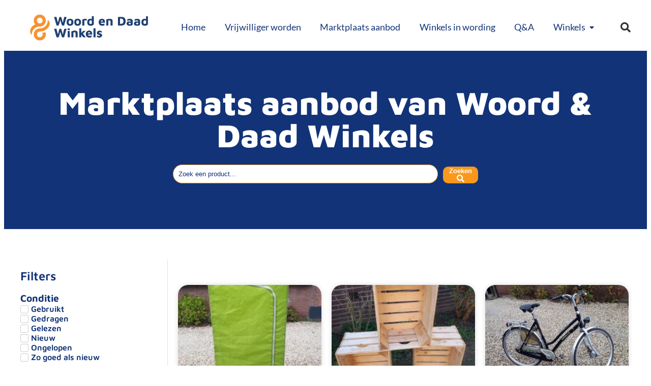

--- FILE ---
content_type: text/html; charset=UTF-8
request_url: https://woordendaadwinkels.nl/marktplaats-aanbod/?jet-smart-filters=woocommerce-archive/default&_tax_query_pa_verkoper%5B%5D=1586
body_size: 25257
content:
<!doctype html>
<html lang="nl-NL" prefix="og: https://ogp.me/ns#">
<head>
	<meta charset="UTF-8">
	<meta name="viewport" content="width=device-width, initial-scale=1">
	<link rel="profile" href="https://gmpg.org/xfn/11">
	
<!-- Search Engine Optimization door Rank Math PRO - https://rankmath.com/ -->
<title>Marktplaats aanbod Archive - Woord en Daad Winkels</title>
<meta name="description" content="Marktplaats aanbod Archive - Woord en Daad Winkels"/>
<meta name="robots" content="follow, index"/>
<link rel="canonical" href="https://woordendaadwinkels.nl/marktplaats-aanbod/" />
<link rel="next" href="https://woordendaadwinkels.nl/marktplaats-aanbod/page/2/" />
<meta property="og:locale" content="nl_NL" />
<meta property="og:type" content="article" />
<meta property="og:title" content="Marktplaats aanbod Archive - Woord en Daad Winkels" />
<meta property="og:description" content="Marktplaats aanbod Archive - Woord en Daad Winkels" />
<meta property="og:url" content="https://woordendaadwinkels.nl/marktplaats-aanbod/" />
<meta property="og:site_name" content="Woord en Daad Winkels" />
<meta property="article:publisher" content="https://facebook.com/woordendaad" />
<meta name="twitter:card" content="summary_large_image" />
<meta name="twitter:title" content="Marktplaats aanbod Archive - Woord en Daad Winkels" />
<meta name="twitter:description" content="Marktplaats aanbod Archive - Woord en Daad Winkels" />
<meta name="twitter:site" content="@woordendaad" />
<script type="application/ld+json" class="rank-math-schema-pro">{"@context":"https://schema.org","@graph":[{"@type":"Place","@id":"https://woordendaadwinkels.nl/#place","address":{"@type":"PostalAddress","streetAddress":"Spijksedijk 16","addressLocality":"Gorinchem","postalCode":"4207 GN"}},{"@type":"Organization","@id":"https://woordendaadwinkels.nl/#organization","name":"Woord en Daad Winkels","url":"https://woordendaadwinkels.nl","sameAs":["https://facebook.com/woordendaad","https://twitter.com/woordendaad"],"address":{"@type":"PostalAddress","streetAddress":"Spijksedijk 16","addressLocality":"Gorinchem","postalCode":"4207 GN"},"logo":{"@type":"ImageObject","@id":"https://woordendaadwinkels.nl/#logo","url":"https://woordendaadwinkels.nl/app/uploads/2019/02/WD-logo-Winkels@2x.png","contentUrl":"https://woordendaadwinkels.nl/app/uploads/2019/02/WD-logo-Winkels@2x.png","caption":"Woord en Daad Winkels","inLanguage":"nl-NL","width":"337","height":"76"},"contactPoint":[{"@type":"ContactPoint","telephone":"0183611800","contactType":"customer support"}],"location":{"@id":"https://woordendaadwinkels.nl/#place"}},{"@type":"WebSite","@id":"https://woordendaadwinkels.nl/#website","url":"https://woordendaadwinkels.nl","name":"Woord en Daad Winkels","publisher":{"@id":"https://woordendaadwinkels.nl/#organization"},"inLanguage":"nl-NL"},{"@type":"CollectionPage","@id":"https://woordendaadwinkels.nl/marktplaats-aanbod/#webpage","url":"https://woordendaadwinkels.nl/marktplaats-aanbod/","name":"Marktplaats aanbod Archive - Woord en Daad Winkels","isPartOf":{"@id":"https://woordendaadwinkels.nl/#website"},"inLanguage":"nl-NL"}]}</script>
<!-- /Rank Math WordPress SEO plugin -->

<link rel="alternate" type="application/rss+xml" title="Woord en Daad Winkels &raquo; feed" href="https://woordendaadwinkels.nl/feed/" />
<link rel="alternate" type="application/rss+xml" title="Woord en Daad Winkels &raquo; reacties feed" href="https://woordendaadwinkels.nl/comments/feed/" />
<link rel="alternate" type="application/rss+xml" title="Woord en Daad Winkels &raquo; Marktplaats aanbod feed" href="https://woordendaadwinkels.nl/marktplaats-aanbod/feed/" />
<style id='wp-img-auto-sizes-contain-inline-css'>
img:is([sizes=auto i],[sizes^="auto," i]){contain-intrinsic-size:3000px 1500px}
/*# sourceURL=wp-img-auto-sizes-contain-inline-css */
</style>
<style id='wp-emoji-styles-inline-css'>

	img.wp-smiley, img.emoji {
		display: inline !important;
		border: none !important;
		box-shadow: none !important;
		height: 1em !important;
		width: 1em !important;
		margin: 0 0.07em !important;
		vertical-align: -0.1em !important;
		background: none !important;
		padding: 0 !important;
	}
/*# sourceURL=wp-emoji-styles-inline-css */
</style>
<link rel='stylesheet' id='wp-block-library-css' href='https://woordendaadwinkels.nl/wp/wp-includes/css/dist/block-library/style.min.css?ver=6.9' media='all' />
<style id='global-styles-inline-css'>
:root{--wp--preset--aspect-ratio--square: 1;--wp--preset--aspect-ratio--4-3: 4/3;--wp--preset--aspect-ratio--3-4: 3/4;--wp--preset--aspect-ratio--3-2: 3/2;--wp--preset--aspect-ratio--2-3: 2/3;--wp--preset--aspect-ratio--16-9: 16/9;--wp--preset--aspect-ratio--9-16: 9/16;--wp--preset--color--black: #000000;--wp--preset--color--cyan-bluish-gray: #abb8c3;--wp--preset--color--white: #ffffff;--wp--preset--color--pale-pink: #f78da7;--wp--preset--color--vivid-red: #cf2e2e;--wp--preset--color--luminous-vivid-orange: #ff6900;--wp--preset--color--luminous-vivid-amber: #fcb900;--wp--preset--color--light-green-cyan: #7bdcb5;--wp--preset--color--vivid-green-cyan: #00d084;--wp--preset--color--pale-cyan-blue: #8ed1fc;--wp--preset--color--vivid-cyan-blue: #0693e3;--wp--preset--color--vivid-purple: #9b51e0;--wp--preset--gradient--vivid-cyan-blue-to-vivid-purple: linear-gradient(135deg,rgb(6,147,227) 0%,rgb(155,81,224) 100%);--wp--preset--gradient--light-green-cyan-to-vivid-green-cyan: linear-gradient(135deg,rgb(122,220,180) 0%,rgb(0,208,130) 100%);--wp--preset--gradient--luminous-vivid-amber-to-luminous-vivid-orange: linear-gradient(135deg,rgb(252,185,0) 0%,rgb(255,105,0) 100%);--wp--preset--gradient--luminous-vivid-orange-to-vivid-red: linear-gradient(135deg,rgb(255,105,0) 0%,rgb(207,46,46) 100%);--wp--preset--gradient--very-light-gray-to-cyan-bluish-gray: linear-gradient(135deg,rgb(238,238,238) 0%,rgb(169,184,195) 100%);--wp--preset--gradient--cool-to-warm-spectrum: linear-gradient(135deg,rgb(74,234,220) 0%,rgb(151,120,209) 20%,rgb(207,42,186) 40%,rgb(238,44,130) 60%,rgb(251,105,98) 80%,rgb(254,248,76) 100%);--wp--preset--gradient--blush-light-purple: linear-gradient(135deg,rgb(255,206,236) 0%,rgb(152,150,240) 100%);--wp--preset--gradient--blush-bordeaux: linear-gradient(135deg,rgb(254,205,165) 0%,rgb(254,45,45) 50%,rgb(107,0,62) 100%);--wp--preset--gradient--luminous-dusk: linear-gradient(135deg,rgb(255,203,112) 0%,rgb(199,81,192) 50%,rgb(65,88,208) 100%);--wp--preset--gradient--pale-ocean: linear-gradient(135deg,rgb(255,245,203) 0%,rgb(182,227,212) 50%,rgb(51,167,181) 100%);--wp--preset--gradient--electric-grass: linear-gradient(135deg,rgb(202,248,128) 0%,rgb(113,206,126) 100%);--wp--preset--gradient--midnight: linear-gradient(135deg,rgb(2,3,129) 0%,rgb(40,116,252) 100%);--wp--preset--font-size--small: 13px;--wp--preset--font-size--medium: 20px;--wp--preset--font-size--large: 36px;--wp--preset--font-size--x-large: 42px;--wp--preset--spacing--20: 0.44rem;--wp--preset--spacing--30: 0.67rem;--wp--preset--spacing--40: 1rem;--wp--preset--spacing--50: 1.5rem;--wp--preset--spacing--60: 2.25rem;--wp--preset--spacing--70: 3.38rem;--wp--preset--spacing--80: 5.06rem;--wp--preset--shadow--natural: 6px 6px 9px rgba(0, 0, 0, 0.2);--wp--preset--shadow--deep: 12px 12px 50px rgba(0, 0, 0, 0.4);--wp--preset--shadow--sharp: 6px 6px 0px rgba(0, 0, 0, 0.2);--wp--preset--shadow--outlined: 6px 6px 0px -3px rgb(255, 255, 255), 6px 6px rgb(0, 0, 0);--wp--preset--shadow--crisp: 6px 6px 0px rgb(0, 0, 0);}:root { --wp--style--global--content-size: 800px;--wp--style--global--wide-size: 1200px; }:where(body) { margin: 0; }.wp-site-blocks > .alignleft { float: left; margin-right: 2em; }.wp-site-blocks > .alignright { float: right; margin-left: 2em; }.wp-site-blocks > .aligncenter { justify-content: center; margin-left: auto; margin-right: auto; }:where(.wp-site-blocks) > * { margin-block-start: 24px; margin-block-end: 0; }:where(.wp-site-blocks) > :first-child { margin-block-start: 0; }:where(.wp-site-blocks) > :last-child { margin-block-end: 0; }:root { --wp--style--block-gap: 24px; }:root :where(.is-layout-flow) > :first-child{margin-block-start: 0;}:root :where(.is-layout-flow) > :last-child{margin-block-end: 0;}:root :where(.is-layout-flow) > *{margin-block-start: 24px;margin-block-end: 0;}:root :where(.is-layout-constrained) > :first-child{margin-block-start: 0;}:root :where(.is-layout-constrained) > :last-child{margin-block-end: 0;}:root :where(.is-layout-constrained) > *{margin-block-start: 24px;margin-block-end: 0;}:root :where(.is-layout-flex){gap: 24px;}:root :where(.is-layout-grid){gap: 24px;}.is-layout-flow > .alignleft{float: left;margin-inline-start: 0;margin-inline-end: 2em;}.is-layout-flow > .alignright{float: right;margin-inline-start: 2em;margin-inline-end: 0;}.is-layout-flow > .aligncenter{margin-left: auto !important;margin-right: auto !important;}.is-layout-constrained > .alignleft{float: left;margin-inline-start: 0;margin-inline-end: 2em;}.is-layout-constrained > .alignright{float: right;margin-inline-start: 2em;margin-inline-end: 0;}.is-layout-constrained > .aligncenter{margin-left: auto !important;margin-right: auto !important;}.is-layout-constrained > :where(:not(.alignleft):not(.alignright):not(.alignfull)){max-width: var(--wp--style--global--content-size);margin-left: auto !important;margin-right: auto !important;}.is-layout-constrained > .alignwide{max-width: var(--wp--style--global--wide-size);}body .is-layout-flex{display: flex;}.is-layout-flex{flex-wrap: wrap;align-items: center;}.is-layout-flex > :is(*, div){margin: 0;}body .is-layout-grid{display: grid;}.is-layout-grid > :is(*, div){margin: 0;}body{padding-top: 0px;padding-right: 0px;padding-bottom: 0px;padding-left: 0px;}a:where(:not(.wp-element-button)){text-decoration: underline;}:root :where(.wp-element-button, .wp-block-button__link){background-color: #32373c;border-width: 0;color: #fff;font-family: inherit;font-size: inherit;font-style: inherit;font-weight: inherit;letter-spacing: inherit;line-height: inherit;padding-top: calc(0.667em + 2px);padding-right: calc(1.333em + 2px);padding-bottom: calc(0.667em + 2px);padding-left: calc(1.333em + 2px);text-decoration: none;text-transform: inherit;}.has-black-color{color: var(--wp--preset--color--black) !important;}.has-cyan-bluish-gray-color{color: var(--wp--preset--color--cyan-bluish-gray) !important;}.has-white-color{color: var(--wp--preset--color--white) !important;}.has-pale-pink-color{color: var(--wp--preset--color--pale-pink) !important;}.has-vivid-red-color{color: var(--wp--preset--color--vivid-red) !important;}.has-luminous-vivid-orange-color{color: var(--wp--preset--color--luminous-vivid-orange) !important;}.has-luminous-vivid-amber-color{color: var(--wp--preset--color--luminous-vivid-amber) !important;}.has-light-green-cyan-color{color: var(--wp--preset--color--light-green-cyan) !important;}.has-vivid-green-cyan-color{color: var(--wp--preset--color--vivid-green-cyan) !important;}.has-pale-cyan-blue-color{color: var(--wp--preset--color--pale-cyan-blue) !important;}.has-vivid-cyan-blue-color{color: var(--wp--preset--color--vivid-cyan-blue) !important;}.has-vivid-purple-color{color: var(--wp--preset--color--vivid-purple) !important;}.has-black-background-color{background-color: var(--wp--preset--color--black) !important;}.has-cyan-bluish-gray-background-color{background-color: var(--wp--preset--color--cyan-bluish-gray) !important;}.has-white-background-color{background-color: var(--wp--preset--color--white) !important;}.has-pale-pink-background-color{background-color: var(--wp--preset--color--pale-pink) !important;}.has-vivid-red-background-color{background-color: var(--wp--preset--color--vivid-red) !important;}.has-luminous-vivid-orange-background-color{background-color: var(--wp--preset--color--luminous-vivid-orange) !important;}.has-luminous-vivid-amber-background-color{background-color: var(--wp--preset--color--luminous-vivid-amber) !important;}.has-light-green-cyan-background-color{background-color: var(--wp--preset--color--light-green-cyan) !important;}.has-vivid-green-cyan-background-color{background-color: var(--wp--preset--color--vivid-green-cyan) !important;}.has-pale-cyan-blue-background-color{background-color: var(--wp--preset--color--pale-cyan-blue) !important;}.has-vivid-cyan-blue-background-color{background-color: var(--wp--preset--color--vivid-cyan-blue) !important;}.has-vivid-purple-background-color{background-color: var(--wp--preset--color--vivid-purple) !important;}.has-black-border-color{border-color: var(--wp--preset--color--black) !important;}.has-cyan-bluish-gray-border-color{border-color: var(--wp--preset--color--cyan-bluish-gray) !important;}.has-white-border-color{border-color: var(--wp--preset--color--white) !important;}.has-pale-pink-border-color{border-color: var(--wp--preset--color--pale-pink) !important;}.has-vivid-red-border-color{border-color: var(--wp--preset--color--vivid-red) !important;}.has-luminous-vivid-orange-border-color{border-color: var(--wp--preset--color--luminous-vivid-orange) !important;}.has-luminous-vivid-amber-border-color{border-color: var(--wp--preset--color--luminous-vivid-amber) !important;}.has-light-green-cyan-border-color{border-color: var(--wp--preset--color--light-green-cyan) !important;}.has-vivid-green-cyan-border-color{border-color: var(--wp--preset--color--vivid-green-cyan) !important;}.has-pale-cyan-blue-border-color{border-color: var(--wp--preset--color--pale-cyan-blue) !important;}.has-vivid-cyan-blue-border-color{border-color: var(--wp--preset--color--vivid-cyan-blue) !important;}.has-vivid-purple-border-color{border-color: var(--wp--preset--color--vivid-purple) !important;}.has-vivid-cyan-blue-to-vivid-purple-gradient-background{background: var(--wp--preset--gradient--vivid-cyan-blue-to-vivid-purple) !important;}.has-light-green-cyan-to-vivid-green-cyan-gradient-background{background: var(--wp--preset--gradient--light-green-cyan-to-vivid-green-cyan) !important;}.has-luminous-vivid-amber-to-luminous-vivid-orange-gradient-background{background: var(--wp--preset--gradient--luminous-vivid-amber-to-luminous-vivid-orange) !important;}.has-luminous-vivid-orange-to-vivid-red-gradient-background{background: var(--wp--preset--gradient--luminous-vivid-orange-to-vivid-red) !important;}.has-very-light-gray-to-cyan-bluish-gray-gradient-background{background: var(--wp--preset--gradient--very-light-gray-to-cyan-bluish-gray) !important;}.has-cool-to-warm-spectrum-gradient-background{background: var(--wp--preset--gradient--cool-to-warm-spectrum) !important;}.has-blush-light-purple-gradient-background{background: var(--wp--preset--gradient--blush-light-purple) !important;}.has-blush-bordeaux-gradient-background{background: var(--wp--preset--gradient--blush-bordeaux) !important;}.has-luminous-dusk-gradient-background{background: var(--wp--preset--gradient--luminous-dusk) !important;}.has-pale-ocean-gradient-background{background: var(--wp--preset--gradient--pale-ocean) !important;}.has-electric-grass-gradient-background{background: var(--wp--preset--gradient--electric-grass) !important;}.has-midnight-gradient-background{background: var(--wp--preset--gradient--midnight) !important;}.has-small-font-size{font-size: var(--wp--preset--font-size--small) !important;}.has-medium-font-size{font-size: var(--wp--preset--font-size--medium) !important;}.has-large-font-size{font-size: var(--wp--preset--font-size--large) !important;}.has-x-large-font-size{font-size: var(--wp--preset--font-size--x-large) !important;}
/*# sourceURL=global-styles-inline-css */
</style>

<link rel='stylesheet' id='jet-engine-frontend-css' href='https://woordendaadwinkels.nl/app/plugins/jet-engine/assets/css/frontend.css?ver=3.8.0' media='all' />
<link rel='stylesheet' id='contact-form-7-css' href='https://woordendaadwinkels.nl/app/plugins/contact-form-7/includes/css/styles.css?ver=6.1.4' media='all' />
<link rel='stylesheet' id='wpsl-styles-css' href='https://woordendaadwinkels.nl/app/plugins/wp-store-locator/css/styles.min.css?ver=2.2.261' media='all' />
<link rel='stylesheet' id='cff-css' href='https://woordendaadwinkels.nl/app/plugins/custom-facebook-feed-pro/assets/css/cff-style.min.css?ver=3.19.5' media='all' />
<link rel='stylesheet' id='hello-elementor-css' href='https://woordendaadwinkels.nl/app/themes/hello-elementor/style.css?ver=6.9' media='all' />
<link rel='stylesheet' id='hello-elementor-theme-style-css' href='https://woordendaadwinkels.nl/app/themes/hello-elementor/assets/css/theme.css?ver=3.4.5' media='all' />
<link rel='stylesheet' id='hello-elementor-header-footer-css' href='https://woordendaadwinkels.nl/app/themes/hello-elementor/assets/css/header-footer.css?ver=3.4.5' media='all' />
<link rel='stylesheet' id='elementor-frontend-css' href='https://woordendaadwinkels.nl/app/plugins/elementor/assets/css/frontend.min.css?ver=3.33.2' media='all' />
<link rel='stylesheet' id='widget-image-css' href='https://woordendaadwinkels.nl/app/plugins/elementor/assets/css/widget-image.min.css?ver=3.33.2' media='all' />
<link rel='stylesheet' id='widget-heading-css' href='https://woordendaadwinkels.nl/app/plugins/elementor/assets/css/widget-heading.min.css?ver=3.33.2' media='all' />
<link rel='stylesheet' id='widget-nav-menu-css' href='https://woordendaadwinkels.nl/app/plugins/elementor-pro/assets/css/widget-nav-menu.min.css?ver=3.33.1' media='all' />
<link rel='stylesheet' id='widget-mega-menu-css' href='https://woordendaadwinkels.nl/app/plugins/elementor-pro/assets/css/widget-mega-menu.min.css?ver=3.33.1' media='all' />
<link rel='stylesheet' id='widget-search-form-css' href='https://woordendaadwinkels.nl/app/plugins/elementor-pro/assets/css/widget-search-form.min.css?ver=3.33.1' media='all' />
<link rel='stylesheet' id='elementor-icons-shared-0-css' href='https://woordendaadwinkels.nl/app/plugins/elementor/assets/lib/font-awesome/css/fontawesome.min.css?ver=5.15.3' media='all' />
<link rel='stylesheet' id='elementor-icons-fa-solid-css' href='https://woordendaadwinkels.nl/app/plugins/elementor/assets/lib/font-awesome/css/solid.min.css?ver=5.15.3' media='all' />
<link rel='stylesheet' id='widget-social-icons-css' href='https://woordendaadwinkels.nl/app/plugins/elementor/assets/css/widget-social-icons.min.css?ver=3.33.2' media='all' />
<link rel='stylesheet' id='e-apple-webkit-css' href='https://woordendaadwinkels.nl/app/plugins/elementor/assets/css/conditionals/apple-webkit.min.css?ver=3.33.2' media='all' />
<link rel='stylesheet' id='jet-blocks-css' href='https://woordendaadwinkels.nl/app/uploads/elementor/css/custom-jet-blocks.css?ver=1.3.21' media='all' />
<link rel='stylesheet' id='elementor-icons-css' href='https://woordendaadwinkels.nl/app/plugins/elementor/assets/lib/eicons/css/elementor-icons.min.css?ver=5.44.0' media='all' />
<link rel='stylesheet' id='elementor-post-1787-css' href='https://woordendaadwinkels.nl/app/uploads/elementor/css/post-1787.css?ver=1764766590' media='all' />
<link rel='stylesheet' id='font-awesome-5-all-css' href='https://woordendaadwinkels.nl/app/plugins/elementor/assets/lib/font-awesome/css/all.min.css?ver=3.33.2' media='all' />
<link rel='stylesheet' id='font-awesome-4-shim-css' href='https://woordendaadwinkels.nl/app/plugins/elementor/assets/lib/font-awesome/css/v4-shims.min.css?ver=3.33.2' media='all' />
<link rel='stylesheet' id='elementor-post-611-css' href='https://woordendaadwinkels.nl/app/uploads/elementor/css/post-611.css?ver=1764766591' media='all' />
<link rel='stylesheet' id='elementor-post-618-css' href='https://woordendaadwinkels.nl/app/uploads/elementor/css/post-618.css?ver=1764766591' media='all' />
<link rel='stylesheet' id='elementor-post-177108-css' href='https://woordendaadwinkels.nl/app/uploads/elementor/css/post-177108.css?ver=1764768616' media='all' />
<link rel='stylesheet' id='elementor-post-177105-css' href='https://woordendaadwinkels.nl/app/uploads/elementor/css/post-177105.css?ver=1764766600' media='all' />
<link rel='stylesheet' id='jquery-chosen-css' href='https://woordendaadwinkels.nl/app/plugins/jet-search/assets/lib/chosen/chosen.min.css?ver=1.8.7' media='all' />
<link rel='stylesheet' id='jet-search-css' href='https://woordendaadwinkels.nl/app/plugins/jet-search/assets/css/jet-search.css?ver=3.5.16' media='all' />
<link rel='stylesheet' id='elementor-gf-local-mavenpro-css' href='https://woordendaadwinkels.nl/app/uploads/elementor/google-fonts/css/mavenpro.css?ver=1760533940' media='all' />
<link rel='stylesheet' id='elementor-gf-local-lato-css' href='https://woordendaadwinkels.nl/app/uploads/elementor/google-fonts/css/lato.css?ver=1760533960' media='all' />
<link rel='stylesheet' id='elementor-icons-fa-brands-css' href='https://woordendaadwinkels.nl/app/plugins/elementor/assets/lib/font-awesome/css/brands.min.css?ver=5.15.3' media='all' />
<script src="https://woordendaadwinkels.nl/wp/wp-includes/js/jquery/jquery.min.js?ver=3.7.1" id="jquery-core-js"></script>
<script src="https://woordendaadwinkels.nl/app/plugins/elementor/assets/lib/font-awesome/js/v4-shims.min.js?ver=3.33.2" id="font-awesome-4-shim-js"></script>
<link rel="https://api.w.org/" href="https://woordendaadwinkels.nl/wp-json/" /><link rel="EditURI" type="application/rsd+xml" title="RSD" href="https://woordendaadwinkels.nl/wp/xmlrpc.php?rsd" />
<meta name="generator" content="WordPress 6.9" />
<!-- Custom Facebook Feed JS vars -->
<script type="text/javascript">
var cffsiteurl = "https://woordendaadwinkels.nl/app/plugins";
var cffajaxurl = "https://woordendaadwinkels.nl/wp/wp-admin/admin-ajax.php";


var cfflinkhashtags = "true";
</script>
<!-- Global site tag (gtag.js) - Google Analytics -->
<script async src="https://www.googletagmanager.com/gtag/js?id=UA-148186630-1"></script>
<script>
	window.dataLayer = window.dataLayer || [];

	function gtag() {
		dataLayer.push(arguments);
	}
	gtag('js', new Date());

	gtag('config', 'UA-148186630-1');
</script>
<script>jQuery( document ).ready( function( $ ) {
	$( document ).on( 'click', '.btn-print-now', function( event ) {
		event.preventDefault()
		window.print();
	} );
} );
</script>
	<meta name="generator" content="Elementor 3.33.2; features: additional_custom_breakpoints; settings: css_print_method-external, google_font-enabled, font_display-auto">
			<style>
				.e-con.e-parent:nth-of-type(n+4):not(.e-lazyloaded):not(.e-no-lazyload),
				.e-con.e-parent:nth-of-type(n+4):not(.e-lazyloaded):not(.e-no-lazyload) * {
					background-image: none !important;
				}
				@media screen and (max-height: 1024px) {
					.e-con.e-parent:nth-of-type(n+3):not(.e-lazyloaded):not(.e-no-lazyload),
					.e-con.e-parent:nth-of-type(n+3):not(.e-lazyloaded):not(.e-no-lazyload) * {
						background-image: none !important;
					}
				}
				@media screen and (max-height: 640px) {
					.e-con.e-parent:nth-of-type(n+2):not(.e-lazyloaded):not(.e-no-lazyload),
					.e-con.e-parent:nth-of-type(n+2):not(.e-lazyloaded):not(.e-no-lazyload) * {
						background-image: none !important;
					}
				}
			</style>
			<link rel="icon" href="https://woordendaadwinkels.nl/app/uploads/2019/04/cropped-cropped-Favicon-1-32x32.png" sizes="32x32" />
<link rel="icon" href="https://woordendaadwinkels.nl/app/uploads/2019/04/cropped-cropped-Favicon-1-192x192.png" sizes="192x192" />
<link rel="apple-touch-icon" href="https://woordendaadwinkels.nl/app/uploads/2019/04/cropped-cropped-Favicon-1-180x180.png" />
<meta name="msapplication-TileImage" content="https://woordendaadwinkels.nl/app/uploads/2019/04/cropped-cropped-Favicon-1-270x270.png" />
<link rel='stylesheet' id='widget-icon-list-css' href='https://woordendaadwinkels.nl/app/plugins/elementor/assets/css/widget-icon-list.min.css?ver=3.33.2' media='all' />
<link rel='stylesheet' id='dashicons-css' href='https://woordendaadwinkels.nl/wp/wp-includes/css/dashicons.min.css?ver=6.9' media='all' />
<link rel='stylesheet' id='acf-global-css' href='https://woordendaadwinkels.nl/app/plugins/advanced-custom-fields-pro/assets/build/css/acf-global.min.css?ver=6.6.2' media='all' />
<link rel='stylesheet' id='acf-input-css' href='https://woordendaadwinkels.nl/app/plugins/advanced-custom-fields-pro/assets/build/css/acf-input.min.css?ver=6.6.2' media='all' />
<link rel='stylesheet' id='fea-public-css' href='https://woordendaadwinkels.nl/app/plugins/acf-frontend-form-element/assets/css/frontend-admin-min.css?ver=3.28.21' media='all' />
<link rel='stylesheet' id='jet-elements-css' href='https://woordendaadwinkels.nl/app/plugins/jet-elements/assets/css/jet-elements.css?ver=2.7.12.1' media='all' />
<link rel='stylesheet' id='fea-modal-css' href='https://woordendaadwinkels.nl/app/plugins/acf-frontend-form-element/assets/css/modal-min.css?ver=3.28.21' media='all' />
</head>
<body class="archive post-type-archive post-type-archive-marktplaats-aanbod wp-custom-logo wp-embed-responsive wp-theme-hello-elementor wp-child-theme-hello-child hello-elementor-default elementor-page-177108 elementor-default elementor-template-full-width elementor-kit-1787">


<a class="skip-link screen-reader-text" href="#content">Skip to content</a>

		<header data-elementor-type="header" data-elementor-id="611" class="elementor elementor-611 elementor-location-header" data-elementor-post-type="elementor_library">
			<header class="elementor-element elementor-element-a53ad9c hide-print e-flex e-con-boxed e-con e-parent" data-id="a53ad9c" data-element_type="container" data-settings="{&quot;background_background&quot;:&quot;classic&quot;,&quot;jet_parallax_layout_list&quot;:[{&quot;jet_parallax_layout_image&quot;:{&quot;url&quot;:&quot;&quot;,&quot;id&quot;:&quot;&quot;,&quot;size&quot;:&quot;&quot;},&quot;_id&quot;:&quot;9ade96a&quot;,&quot;jet_parallax_layout_image_tablet&quot;:{&quot;url&quot;:&quot;&quot;,&quot;id&quot;:&quot;&quot;,&quot;size&quot;:&quot;&quot;},&quot;jet_parallax_layout_image_mobile&quot;:{&quot;url&quot;:&quot;&quot;,&quot;id&quot;:&quot;&quot;,&quot;size&quot;:&quot;&quot;},&quot;jet_parallax_layout_speed&quot;:{&quot;unit&quot;:&quot;%&quot;,&quot;size&quot;:50,&quot;sizes&quot;:[]},&quot;jet_parallax_layout_type&quot;:&quot;scroll&quot;,&quot;jet_parallax_layout_direction&quot;:&quot;1&quot;,&quot;jet_parallax_layout_fx_direction&quot;:null,&quot;jet_parallax_layout_z_index&quot;:&quot;&quot;,&quot;jet_parallax_layout_bg_x&quot;:50,&quot;jet_parallax_layout_bg_x_tablet&quot;:&quot;&quot;,&quot;jet_parallax_layout_bg_x_mobile&quot;:&quot;&quot;,&quot;jet_parallax_layout_bg_y&quot;:50,&quot;jet_parallax_layout_bg_y_tablet&quot;:&quot;&quot;,&quot;jet_parallax_layout_bg_y_mobile&quot;:&quot;&quot;,&quot;jet_parallax_layout_bg_size&quot;:&quot;auto&quot;,&quot;jet_parallax_layout_bg_size_tablet&quot;:&quot;&quot;,&quot;jet_parallax_layout_bg_size_mobile&quot;:&quot;&quot;,&quot;jet_parallax_layout_animation_prop&quot;:&quot;transform&quot;,&quot;jet_parallax_layout_on&quot;:[&quot;desktop&quot;,&quot;tablet&quot;]}]}">
					<div class="e-con-inner">
		<div class="elementor-element elementor-element-9741cea e-con-full e-flex e-con e-child" data-id="9741cea" data-element_type="container" data-settings="{&quot;jet_parallax_layout_list&quot;:[]}">
				<div class="elementor-element elementor-element-5b71f59 elementor-widget elementor-widget-theme-site-logo elementor-widget-image" data-id="5b71f59" data-element_type="widget" data-widget_type="theme-site-logo.default">
				<div class="elementor-widget-container">
											<a href="https://woordendaadwinkels.nl">
			<img width="337" height="76" src="https://woordendaadwinkels.nl/app/uploads/2019/02/WD-logo-Winkels@2x.png" class="attachment-full size-full wp-image-281" alt="" srcset="https://woordendaadwinkels.nl/app/uploads/2019/02/WD-logo-Winkels@2x.png 337w, https://woordendaadwinkels.nl/app/uploads/2019/02/WD-logo-Winkels@2x-300x68.png 300w, https://woordendaadwinkels.nl/app/uploads/2019/02/WD-logo-Winkels@2x-100x23.png 100w" sizes="(max-width: 337px) 100vw, 337px" />				</a>
											</div>
				</div>
				</div>
		<div class="elementor-element elementor-element-3781d58 e-con-full e-flex e-con e-child" data-id="3781d58" data-element_type="container" data-settings="{&quot;jet_parallax_layout_list&quot;:[]}">
				<div class="elementor-element elementor-element-d28eb49 e-fit_to_content e-n-menu-layout-horizontal e-n-menu-tablet elementor-widget elementor-widget-n-menu" data-id="d28eb49" data-element_type="widget" data-settings="{&quot;menu_items&quot;:[{&quot;item_title&quot;:&quot;Home&quot;,&quot;_id&quot;:&quot;6539434&quot;,&quot;item_link&quot;:{&quot;url&quot;:&quot;https:\/\/woordendaadwinkels.nl\/&quot;,&quot;is_external&quot;:&quot;&quot;,&quot;nofollow&quot;:&quot;&quot;,&quot;custom_attributes&quot;:&quot;&quot;},&quot;item_dropdown_content&quot;:&quot;no&quot;,&quot;item_icon&quot;:{&quot;value&quot;:&quot;&quot;,&quot;library&quot;:&quot;&quot;},&quot;item_icon_active&quot;:null,&quot;element_id&quot;:&quot;&quot;},{&quot;item_title&quot;:&quot;Vrijwilliger worden&quot;,&quot;_id&quot;:&quot;e6a1d69&quot;,&quot;item_link&quot;:{&quot;url&quot;:&quot;https:\/\/woordendaadwinkels.nl\/vrijwilliger-worden\/&quot;,&quot;is_external&quot;:&quot;&quot;,&quot;nofollow&quot;:&quot;&quot;,&quot;custom_attributes&quot;:&quot;&quot;},&quot;item_dropdown_content&quot;:&quot;no&quot;,&quot;item_icon&quot;:{&quot;value&quot;:&quot;&quot;,&quot;library&quot;:&quot;&quot;},&quot;item_icon_active&quot;:null,&quot;element_id&quot;:&quot;&quot;},{&quot;item_title&quot;:&quot;Marktplaats aanbod&quot;,&quot;_id&quot;:&quot;a7954d3&quot;,&quot;item_link&quot;:{&quot;url&quot;:&quot;https:\/\/woordendaadwinkels.nl\/marktplaats-aanbod\/&quot;,&quot;is_external&quot;:&quot;&quot;,&quot;nofollow&quot;:&quot;&quot;,&quot;custom_attributes&quot;:&quot;&quot;},&quot;item_dropdown_content&quot;:&quot;no&quot;,&quot;item_icon&quot;:{&quot;value&quot;:&quot;&quot;,&quot;library&quot;:&quot;&quot;},&quot;item_icon_active&quot;:null,&quot;element_id&quot;:&quot;&quot;},{&quot;_id&quot;:&quot;d4c371c&quot;,&quot;item_title&quot;:&quot;Winkels in wording&quot;,&quot;item_link&quot;:{&quot;url&quot;:&quot;https:\/\/woordendaadwinkels.nl\/nieuwe-plaatsen\/&quot;,&quot;is_external&quot;:&quot;&quot;,&quot;nofollow&quot;:&quot;&quot;,&quot;custom_attributes&quot;:&quot;&quot;},&quot;item_dropdown_content&quot;:&quot;no&quot;,&quot;item_icon&quot;:{&quot;value&quot;:&quot;&quot;,&quot;library&quot;:&quot;&quot;},&quot;item_icon_active&quot;:null,&quot;element_id&quot;:&quot;&quot;},{&quot;_id&quot;:&quot;34098e7&quot;,&quot;item_title&quot;:&quot;Q&amp;A&quot;,&quot;item_link&quot;:{&quot;url&quot;:&quot;https:\/\/woordendaadwinkels.nl\/veelgestelde-vragen\/&quot;,&quot;is_external&quot;:&quot;&quot;,&quot;nofollow&quot;:&quot;&quot;,&quot;custom_attributes&quot;:&quot;&quot;},&quot;item_dropdown_content&quot;:&quot;no&quot;,&quot;item_icon&quot;:{&quot;value&quot;:&quot;&quot;,&quot;library&quot;:&quot;&quot;},&quot;item_icon_active&quot;:null,&quot;element_id&quot;:&quot;&quot;},{&quot;_id&quot;:&quot;1992488&quot;,&quot;item_title&quot;:&quot;Winkels&quot;,&quot;item_link&quot;:{&quot;url&quot;:&quot;https:\/\/woordendaadwinkels.nl\/locaties\/&quot;,&quot;is_external&quot;:&quot;&quot;,&quot;nofollow&quot;:&quot;&quot;,&quot;custom_attributes&quot;:&quot;&quot;},&quot;item_dropdown_content&quot;:&quot;yes&quot;,&quot;item_icon&quot;:{&quot;value&quot;:&quot;&quot;,&quot;library&quot;:&quot;&quot;},&quot;item_icon_active&quot;:null,&quot;element_id&quot;:&quot;&quot;}],&quot;item_position_horizontal&quot;:&quot;stretch&quot;,&quot;content_width&quot;:&quot;fit_to_content&quot;,&quot;content_horizontal_position&quot;:&quot;right&quot;,&quot;item_position_horizontal_mobile&quot;:&quot;end&quot;,&quot;item_layout&quot;:&quot;horizontal&quot;,&quot;open_on&quot;:&quot;hover&quot;,&quot;horizontal_scroll&quot;:&quot;disable&quot;,&quot;breakpoint_selector&quot;:&quot;tablet&quot;,&quot;menu_item_title_distance_from_content&quot;:{&quot;unit&quot;:&quot;px&quot;,&quot;size&quot;:0,&quot;sizes&quot;:[]},&quot;menu_item_title_distance_from_content_tablet&quot;:{&quot;unit&quot;:&quot;px&quot;,&quot;size&quot;:&quot;&quot;,&quot;sizes&quot;:[]},&quot;menu_item_title_distance_from_content_mobile&quot;:{&quot;unit&quot;:&quot;px&quot;,&quot;size&quot;:&quot;&quot;,&quot;sizes&quot;:[]}}" data-widget_type="mega-menu.default">
				<div class="elementor-widget-container">
							<nav class="e-n-menu" data-widget-number="220" aria-label="Menu">
					<button class="e-n-menu-toggle" id="menu-toggle-220" aria-haspopup="true" aria-expanded="false" aria-controls="menubar-220" aria-label="Menu toggle">
			<span class="e-n-menu-toggle-icon e-open">
				<i class="eicon-menu-bar"></i>			</span>
			<span class="e-n-menu-toggle-icon e-close">
				<i class="eicon-close"></i>			</span>
		</button>
					<div class="e-n-menu-wrapper" id="menubar-220" aria-labelledby="menu-toggle-220">
				<ul class="e-n-menu-heading">
								<li class="e-n-menu-item">
				<div id="e-n-menu-title-2201" class="e-n-menu-title">
					<a class="e-n-menu-title-container e-focus e-link" href="https://woordendaadwinkels.nl/">												<span class="e-n-menu-title-text">
							Home						</span>
					</a>									</div>
							</li>
					<li class="e-n-menu-item">
				<div id="e-n-menu-title-2202" class="e-n-menu-title">
					<a class="e-n-menu-title-container e-focus e-link" href="https://woordendaadwinkels.nl/vrijwilliger-worden/">												<span class="e-n-menu-title-text">
							Vrijwilliger worden						</span>
					</a>									</div>
							</li>
					<li class="e-n-menu-item">
				<div id="e-n-menu-title-2203" class="e-n-menu-title">
					<a class="e-n-menu-title-container e-focus e-link" href="https://woordendaadwinkels.nl/marktplaats-aanbod/">												<span class="e-n-menu-title-text">
							Marktplaats aanbod						</span>
					</a>									</div>
							</li>
					<li class="e-n-menu-item">
				<div id="e-n-menu-title-2204" class="e-n-menu-title">
					<a class="e-n-menu-title-container e-focus e-link" href="https://woordendaadwinkels.nl/nieuwe-plaatsen/">												<span class="e-n-menu-title-text">
							Winkels in wording						</span>
					</a>									</div>
							</li>
					<li class="e-n-menu-item">
				<div id="e-n-menu-title-2205" class="e-n-menu-title">
					<a class="e-n-menu-title-container e-focus e-link" href="https://woordendaadwinkels.nl/veelgestelde-vragen/">												<span class="e-n-menu-title-text">
							Q&A						</span>
					</a>									</div>
							</li>
					<li class="e-n-menu-item">
				<div id="e-n-menu-title-2206" class="e-n-menu-title">
					<a class="e-n-menu-title-container e-focus e-link" href="https://woordendaadwinkels.nl/locaties/">												<span class="e-n-menu-title-text">
							Winkels						</span>
					</a>											<button id="e-n-menu-dropdown-icon-2206" class="e-n-menu-dropdown-icon e-focus" data-tab-index="6" aria-haspopup="true" aria-expanded="false" aria-controls="e-n-menu-content-2206" >
							<span class="e-n-menu-dropdown-icon-opened">
								<i aria-hidden="true" class="fas fa-caret-up"></i>								<span class="elementor-screen-only">Sluit Winkels</span>
							</span>
							<span class="e-n-menu-dropdown-icon-closed">
								<i aria-hidden="true" class="fas fa-caret-down"></i>								<span class="elementor-screen-only">Open Winkels</span>
							</span>
						</button>
									</div>
									<div class="e-n-menu-content">
						<div id="e-n-menu-content-2206" data-tab-index="6" aria-labelledby="e-n-menu-dropdown-icon-2206" class="elementor-element elementor-element-5f470d3 e-flex e-con-boxed e-con e-child" data-id="5f470d3" data-element_type="container" data-settings="{&quot;jet_parallax_layout_list&quot;:[]}">
					<div class="e-con-inner">
		<div class="elementor-element elementor-element-0763472 e-con-full e-flex e-con e-child" data-id="0763472" data-element_type="container" data-settings="{&quot;jet_parallax_layout_list&quot;:[]}">
		<div class="elementor-element elementor-element-1a351b9 e-con-full e-flex e-con e-child" data-id="1a351b9" data-element_type="container" data-settings="{&quot;jet_parallax_layout_list&quot;:[]}">
				<div class="elementor-element elementor-element-220253a elementor-widget elementor-widget-heading" data-id="220253a" data-element_type="widget" data-widget_type="heading.default">
				<div class="elementor-widget-container">
					<h5 class="elementor-heading-title elementor-size-default">Noord-Holland</h5>				</div>
				</div>
				<div class="elementor-element elementor-element-f074147 elementor-nav-menu__align-start elementor-nav-menu--dropdown-none elementor-widget elementor-widget-nav-menu" data-id="f074147" data-element_type="widget" data-settings="{&quot;layout&quot;:&quot;vertical&quot;,&quot;submenu_icon&quot;:{&quot;value&quot;:&quot;&lt;i class=\&quot;fas fa-caret-down\&quot; aria-hidden=\&quot;true\&quot;&gt;&lt;\/i&gt;&quot;,&quot;library&quot;:&quot;fa-solid&quot;}}" data-widget_type="nav-menu.default">
				<div class="elementor-widget-container">
								<nav aria-label="Menu" class="elementor-nav-menu--main elementor-nav-menu__container elementor-nav-menu--layout-vertical e--pointer-underline e--animation-fade">
				<ul id="menu-1-f074147" class="elementor-nav-menu sm-vertical"><li class="menu-item menu-item-type-post_type menu-item-object-wpsl_stores menu-item-104560"><a href="https://woordendaadwinkels.nl/winkels/haarlem/" class="elementor-item">Haarlem</a></li>
<li class="menu-item menu-item-type-post_type menu-item-object-wpsl_stores menu-item-104561"><a href="https://woordendaadwinkels.nl/winkels/zwanenburg/" class="elementor-item">Zwanenburg</a></li>
</ul>			</nav>
						<nav class="elementor-nav-menu--dropdown elementor-nav-menu__container" aria-hidden="true">
				<ul id="menu-2-f074147" class="elementor-nav-menu sm-vertical"><li class="menu-item menu-item-type-post_type menu-item-object-wpsl_stores menu-item-104560"><a href="https://woordendaadwinkels.nl/winkels/haarlem/" class="elementor-item" tabindex="-1">Haarlem</a></li>
<li class="menu-item menu-item-type-post_type menu-item-object-wpsl_stores menu-item-104561"><a href="https://woordendaadwinkels.nl/winkels/zwanenburg/" class="elementor-item" tabindex="-1">Zwanenburg</a></li>
</ul>			</nav>
						</div>
				</div>
				</div>
		<div class="elementor-element elementor-element-05db0a8 e-con-full e-flex e-con e-child" data-id="05db0a8" data-element_type="container" data-settings="{&quot;jet_parallax_layout_list&quot;:[]}">
				<div class="elementor-element elementor-element-7af0ed1 elementor-widget elementor-widget-heading" data-id="7af0ed1" data-element_type="widget" data-widget_type="heading.default">
				<div class="elementor-widget-container">
					<h5 class="elementor-heading-title elementor-size-default">Zuid-Holland</h5>				</div>
				</div>
				<div class="elementor-element elementor-element-2af52c2 elementor-nav-menu__align-start elementor-nav-menu--dropdown-none elementor-widget elementor-widget-nav-menu" data-id="2af52c2" data-element_type="widget" data-settings="{&quot;layout&quot;:&quot;vertical&quot;,&quot;submenu_icon&quot;:{&quot;value&quot;:&quot;&lt;i class=\&quot;fas fa-caret-down\&quot; aria-hidden=\&quot;true\&quot;&gt;&lt;\/i&gt;&quot;,&quot;library&quot;:&quot;fa-solid&quot;}}" data-widget_type="nav-menu.default">
				<div class="elementor-widget-container">
								<nav aria-label="Menu" class="elementor-nav-menu--main elementor-nav-menu__container elementor-nav-menu--layout-vertical e--pointer-underline e--animation-fade">
				<ul id="menu-1-2af52c2" class="elementor-nav-menu sm-vertical"><li class="menu-item menu-item-type-post_type menu-item-object-wpsl_stores menu-item-104538"><a href="https://woordendaadwinkels.nl/winkels/wd-winkel-alblasserdam/" class="elementor-item">Alblasserdam</a></li>
<li class="menu-item menu-item-type-post_type menu-item-object-wpsl_stores menu-item-104542"><a href="https://woordendaadwinkels.nl/winkels/dordrecht/" class="elementor-item">Dordrecht</a></li>
<li class="menu-item menu-item-type-post_type menu-item-object-wpsl_stores menu-item-104541"><a href="https://woordendaadwinkels.nl/winkels/gorinchem/" class="elementor-item">Gorinchem</a></li>
<li class="menu-item menu-item-type-post_type menu-item-object-wpsl_stores menu-item-104540"><a href="https://woordendaadwinkels.nl/winkels/wd-winkel-hoeksche-waard/" class="elementor-item">Hoeksche Waard</a></li>
<li class="menu-item menu-item-type-post_type menu-item-object-wpsl_stores menu-item-104539"><a href="https://woordendaadwinkels.nl/winkels/wd-winkel-krimpenerwaard/" class="elementor-item">Krimpenerwaard</a></li>
<li class="menu-item menu-item-type-post_type menu-item-object-wpsl_stores menu-item-104543"><a href="https://woordendaadwinkels.nl/winkels/lisse/" class="elementor-item">Lisse</a></li>
<li class="menu-item menu-item-type-post_type menu-item-object-wpsl_stores menu-item-104544"><a href="https://woordendaadwinkels.nl/winkels/middelharnis/" class="elementor-item">Middelharnis</a></li>
<li class="menu-item menu-item-type-post_type menu-item-object-wpsl_stores menu-item-104545"><a href="https://woordendaadwinkels.nl/winkels/noordeloos/" class="elementor-item">Noordeloos</a></li>
<li class="menu-item menu-item-type-post_type menu-item-object-wpsl_stores menu-item-104546"><a href="https://woordendaadwinkels.nl/winkels/ridderkerk/" class="elementor-item">Ridderkerk</a></li>
<li class="menu-item menu-item-type-post_type menu-item-object-wpsl_stores menu-item-104547"><a href="https://woordendaadwinkels.nl/winkels/rotterdam/" class="elementor-item">Rotterdam</a></li>
<li class="menu-item menu-item-type-post_type menu-item-object-wpsl_stores menu-item-104548"><a href="https://woordendaadwinkels.nl/winkels/waddinxveen/" class="elementor-item">Waddinxveen</a></li>
</ul>			</nav>
						<nav class="elementor-nav-menu--dropdown elementor-nav-menu__container" aria-hidden="true">
				<ul id="menu-2-2af52c2" class="elementor-nav-menu sm-vertical"><li class="menu-item menu-item-type-post_type menu-item-object-wpsl_stores menu-item-104538"><a href="https://woordendaadwinkels.nl/winkels/wd-winkel-alblasserdam/" class="elementor-item" tabindex="-1">Alblasserdam</a></li>
<li class="menu-item menu-item-type-post_type menu-item-object-wpsl_stores menu-item-104542"><a href="https://woordendaadwinkels.nl/winkels/dordrecht/" class="elementor-item" tabindex="-1">Dordrecht</a></li>
<li class="menu-item menu-item-type-post_type menu-item-object-wpsl_stores menu-item-104541"><a href="https://woordendaadwinkels.nl/winkels/gorinchem/" class="elementor-item" tabindex="-1">Gorinchem</a></li>
<li class="menu-item menu-item-type-post_type menu-item-object-wpsl_stores menu-item-104540"><a href="https://woordendaadwinkels.nl/winkels/wd-winkel-hoeksche-waard/" class="elementor-item" tabindex="-1">Hoeksche Waard</a></li>
<li class="menu-item menu-item-type-post_type menu-item-object-wpsl_stores menu-item-104539"><a href="https://woordendaadwinkels.nl/winkels/wd-winkel-krimpenerwaard/" class="elementor-item" tabindex="-1">Krimpenerwaard</a></li>
<li class="menu-item menu-item-type-post_type menu-item-object-wpsl_stores menu-item-104543"><a href="https://woordendaadwinkels.nl/winkels/lisse/" class="elementor-item" tabindex="-1">Lisse</a></li>
<li class="menu-item menu-item-type-post_type menu-item-object-wpsl_stores menu-item-104544"><a href="https://woordendaadwinkels.nl/winkels/middelharnis/" class="elementor-item" tabindex="-1">Middelharnis</a></li>
<li class="menu-item menu-item-type-post_type menu-item-object-wpsl_stores menu-item-104545"><a href="https://woordendaadwinkels.nl/winkels/noordeloos/" class="elementor-item" tabindex="-1">Noordeloos</a></li>
<li class="menu-item menu-item-type-post_type menu-item-object-wpsl_stores menu-item-104546"><a href="https://woordendaadwinkels.nl/winkels/ridderkerk/" class="elementor-item" tabindex="-1">Ridderkerk</a></li>
<li class="menu-item menu-item-type-post_type menu-item-object-wpsl_stores menu-item-104547"><a href="https://woordendaadwinkels.nl/winkels/rotterdam/" class="elementor-item" tabindex="-1">Rotterdam</a></li>
<li class="menu-item menu-item-type-post_type menu-item-object-wpsl_stores menu-item-104548"><a href="https://woordendaadwinkels.nl/winkels/waddinxveen/" class="elementor-item" tabindex="-1">Waddinxveen</a></li>
</ul>			</nav>
						</div>
				</div>
				</div>
				</div>
		<div class="elementor-element elementor-element-3a370ab e-con-full e-flex e-con e-child" data-id="3a370ab" data-element_type="container" data-settings="{&quot;jet_parallax_layout_list&quot;:[]}">
		<div class="elementor-element elementor-element-5e1f148 e-con-full e-flex e-con e-child" data-id="5e1f148" data-element_type="container" data-settings="{&quot;jet_parallax_layout_list&quot;:[]}">
				<div class="elementor-element elementor-element-3a10306 elementor-widget elementor-widget-heading" data-id="3a10306" data-element_type="widget" data-widget_type="heading.default">
				<div class="elementor-widget-container">
					<h5 class="elementor-heading-title elementor-size-default">Utrecht</h5>				</div>
				</div>
				<div class="elementor-element elementor-element-06ab19a elementor-nav-menu__align-start elementor-nav-menu--dropdown-none elementor-widget elementor-widget-nav-menu" data-id="06ab19a" data-element_type="widget" data-settings="{&quot;layout&quot;:&quot;vertical&quot;,&quot;submenu_icon&quot;:{&quot;value&quot;:&quot;&lt;i class=\&quot;fas fa-caret-down\&quot; aria-hidden=\&quot;true\&quot;&gt;&lt;\/i&gt;&quot;,&quot;library&quot;:&quot;fa-solid&quot;}}" data-widget_type="nav-menu.default">
				<div class="elementor-widget-container">
								<nav aria-label="Menu" class="elementor-nav-menu--main elementor-nav-menu__container elementor-nav-menu--layout-vertical e--pointer-underline e--animation-fade">
				<ul id="menu-1-06ab19a" class="elementor-nav-menu sm-vertical"><li class="menu-item menu-item-type-post_type menu-item-object-wpsl_stores menu-item-176439"><a href="https://woordendaadwinkels.nl/winkels/houten/" class="elementor-item">Houten</a></li>
<li class="menu-item menu-item-type-post_type menu-item-object-wpsl_stores menu-item-104562"><a href="https://woordendaadwinkels.nl/winkels/wd-winkel-soest/" class="elementor-item">Soest</a></li>
<li class="menu-item menu-item-type-post_type menu-item-object-wpsl_stores menu-item-104563"><a href="https://woordendaadwinkels.nl/winkels/veenendaal/" class="elementor-item">Veenendaal</a></li>
<li class="menu-item menu-item-type-custom menu-item-object-custom menu-item-197344"><a href="https://hetgoededoelzeist.nl/" class="elementor-item">Zeist</a></li>
</ul>			</nav>
						<nav class="elementor-nav-menu--dropdown elementor-nav-menu__container" aria-hidden="true">
				<ul id="menu-2-06ab19a" class="elementor-nav-menu sm-vertical"><li class="menu-item menu-item-type-post_type menu-item-object-wpsl_stores menu-item-176439"><a href="https://woordendaadwinkels.nl/winkels/houten/" class="elementor-item" tabindex="-1">Houten</a></li>
<li class="menu-item menu-item-type-post_type menu-item-object-wpsl_stores menu-item-104562"><a href="https://woordendaadwinkels.nl/winkels/wd-winkel-soest/" class="elementor-item" tabindex="-1">Soest</a></li>
<li class="menu-item menu-item-type-post_type menu-item-object-wpsl_stores menu-item-104563"><a href="https://woordendaadwinkels.nl/winkels/veenendaal/" class="elementor-item" tabindex="-1">Veenendaal</a></li>
<li class="menu-item menu-item-type-custom menu-item-object-custom menu-item-197344"><a href="https://hetgoededoelzeist.nl/" class="elementor-item" tabindex="-1">Zeist</a></li>
</ul>			</nav>
						</div>
				</div>
				</div>
		<div class="elementor-element elementor-element-2c60ee6 e-con-full e-flex e-con e-child" data-id="2c60ee6" data-element_type="container" data-settings="{&quot;jet_parallax_layout_list&quot;:[]}">
				<div class="elementor-element elementor-element-32172fa elementor-widget elementor-widget-heading" data-id="32172fa" data-element_type="widget" data-widget_type="heading.default">
				<div class="elementor-widget-container">
					<h5 class="elementor-heading-title elementor-size-default">Gelderland</h5>				</div>
				</div>
				<div class="elementor-element elementor-element-7b5a1aa elementor-nav-menu__align-start elementor-nav-menu--dropdown-none elementor-widget elementor-widget-nav-menu" data-id="7b5a1aa" data-element_type="widget" data-settings="{&quot;layout&quot;:&quot;vertical&quot;,&quot;submenu_icon&quot;:{&quot;value&quot;:&quot;&lt;i class=\&quot;fas fa-caret-down\&quot; aria-hidden=\&quot;true\&quot;&gt;&lt;\/i&gt;&quot;,&quot;library&quot;:&quot;fa-solid&quot;}}" data-widget_type="nav-menu.default">
				<div class="elementor-widget-container">
								<nav aria-label="Menu" class="elementor-nav-menu--main elementor-nav-menu__container elementor-nav-menu--layout-vertical e--pointer-underline e--animation-fade">
				<ul id="menu-1-7b5a1aa" class="elementor-nav-menu sm-vertical"><li class="menu-item menu-item-type-post_type menu-item-object-wpsl_stores menu-item-104551"><a href="https://woordendaadwinkels.nl/winkels/barneveld/" class="elementor-item">Barneveld</a></li>
<li class="menu-item menu-item-type-post_type menu-item-object-wpsl_stores menu-item-104552"><a href="https://woordendaadwinkels.nl/winkels/harderwijk/" class="elementor-item">Harderwijk</a></li>
<li class="menu-item menu-item-type-post_type menu-item-object-wpsl_stores menu-item-104554"><a href="https://woordendaadwinkels.nl/winkels/nunspeet/" class="elementor-item">Nunspeet</a></li>
<li class="menu-item menu-item-type-post_type menu-item-object-wpsl_stores menu-item-104557"><a href="https://woordendaadwinkels.nl/winkels/ochten/" class="elementor-item">Ochten</a></li>
<li class="menu-item menu-item-type-post_type menu-item-object-wpsl_stores menu-item-104553"><a href="https://woordendaadwinkels.nl/winkels/putten/" class="elementor-item">Putten</a></li>
<li class="menu-item menu-item-type-post_type menu-item-object-wpsl_stores menu-item-104555"><a href="https://woordendaadwinkels.nl/winkels/vaassen/" class="elementor-item">Vaassen</a></li>
<li class="menu-item menu-item-type-post_type menu-item-object-wpsl_stores menu-item-104556"><a href="https://woordendaadwinkels.nl/winkels/wageningen/" class="elementor-item">Wageningen</a></li>
</ul>			</nav>
						<nav class="elementor-nav-menu--dropdown elementor-nav-menu__container" aria-hidden="true">
				<ul id="menu-2-7b5a1aa" class="elementor-nav-menu sm-vertical"><li class="menu-item menu-item-type-post_type menu-item-object-wpsl_stores menu-item-104551"><a href="https://woordendaadwinkels.nl/winkels/barneveld/" class="elementor-item" tabindex="-1">Barneveld</a></li>
<li class="menu-item menu-item-type-post_type menu-item-object-wpsl_stores menu-item-104552"><a href="https://woordendaadwinkels.nl/winkels/harderwijk/" class="elementor-item" tabindex="-1">Harderwijk</a></li>
<li class="menu-item menu-item-type-post_type menu-item-object-wpsl_stores menu-item-104554"><a href="https://woordendaadwinkels.nl/winkels/nunspeet/" class="elementor-item" tabindex="-1">Nunspeet</a></li>
<li class="menu-item menu-item-type-post_type menu-item-object-wpsl_stores menu-item-104557"><a href="https://woordendaadwinkels.nl/winkels/ochten/" class="elementor-item" tabindex="-1">Ochten</a></li>
<li class="menu-item menu-item-type-post_type menu-item-object-wpsl_stores menu-item-104553"><a href="https://woordendaadwinkels.nl/winkels/putten/" class="elementor-item" tabindex="-1">Putten</a></li>
<li class="menu-item menu-item-type-post_type menu-item-object-wpsl_stores menu-item-104555"><a href="https://woordendaadwinkels.nl/winkels/vaassen/" class="elementor-item" tabindex="-1">Vaassen</a></li>
<li class="menu-item menu-item-type-post_type menu-item-object-wpsl_stores menu-item-104556"><a href="https://woordendaadwinkels.nl/winkels/wageningen/" class="elementor-item" tabindex="-1">Wageningen</a></li>
</ul>			</nav>
						</div>
				</div>
				</div>
				</div>
		<div class="elementor-element elementor-element-7d8d6ad e-con-full e-flex e-con e-child" data-id="7d8d6ad" data-element_type="container" data-settings="{&quot;jet_parallax_layout_list&quot;:[]}">
		<div class="elementor-element elementor-element-d2e021d e-con-full e-flex e-con e-child" data-id="d2e021d" data-element_type="container" data-settings="{&quot;jet_parallax_layout_list&quot;:[]}">
				<div class="elementor-element elementor-element-09b4b1c elementor-widget elementor-widget-heading" data-id="09b4b1c" data-element_type="widget" data-widget_type="heading.default">
				<div class="elementor-widget-container">
					<h5 class="elementor-heading-title elementor-size-default">Friesland</h5>				</div>
				</div>
				<div class="elementor-element elementor-element-a22ea94 elementor-nav-menu__align-start elementor-nav-menu--dropdown-none elementor-widget elementor-widget-nav-menu" data-id="a22ea94" data-element_type="widget" data-settings="{&quot;layout&quot;:&quot;vertical&quot;,&quot;submenu_icon&quot;:{&quot;value&quot;:&quot;&lt;i class=\&quot;fas fa-caret-down\&quot; aria-hidden=\&quot;true\&quot;&gt;&lt;\/i&gt;&quot;,&quot;library&quot;:&quot;fa-solid&quot;}}" data-widget_type="nav-menu.default">
				<div class="elementor-widget-container">
								<nav aria-label="Menu" class="elementor-nav-menu--main elementor-nav-menu__container elementor-nav-menu--layout-vertical e--pointer-underline e--animation-fade">
				<ul id="menu-1-a22ea94" class="elementor-nav-menu sm-vertical"><li class="menu-item menu-item-type-post_type menu-item-object-wpsl_stores menu-item-104549"><a href="https://woordendaadwinkels.nl/winkels/drachten/" class="elementor-item">Drachten</a></li>
</ul>			</nav>
						<nav class="elementor-nav-menu--dropdown elementor-nav-menu__container" aria-hidden="true">
				<ul id="menu-2-a22ea94" class="elementor-nav-menu sm-vertical"><li class="menu-item menu-item-type-post_type menu-item-object-wpsl_stores menu-item-104549"><a href="https://woordendaadwinkels.nl/winkels/drachten/" class="elementor-item" tabindex="-1">Drachten</a></li>
</ul>			</nav>
						</div>
				</div>
				</div>
		<div class="elementor-element elementor-element-ea56b08 e-con-full e-flex e-con e-child" data-id="ea56b08" data-element_type="container" data-settings="{&quot;jet_parallax_layout_list&quot;:[]}">
				<div class="elementor-element elementor-element-26889e4 elementor-widget elementor-widget-heading" data-id="26889e4" data-element_type="widget" data-widget_type="heading.default">
				<div class="elementor-widget-container">
					<h5 class="elementor-heading-title elementor-size-default">Overijssel</h5>				</div>
				</div>
				<div class="elementor-element elementor-element-02b1a39 elementor-nav-menu__align-start elementor-nav-menu--dropdown-none elementor-widget elementor-widget-nav-menu" data-id="02b1a39" data-element_type="widget" data-settings="{&quot;layout&quot;:&quot;vertical&quot;,&quot;submenu_icon&quot;:{&quot;value&quot;:&quot;&lt;i class=\&quot;fas fa-caret-down\&quot; aria-hidden=\&quot;true\&quot;&gt;&lt;\/i&gt;&quot;,&quot;library&quot;:&quot;fa-solid&quot;}}" data-widget_type="nav-menu.default">
				<div class="elementor-widget-container">
								<nav aria-label="Menu" class="elementor-nav-menu--main elementor-nav-menu__container elementor-nav-menu--layout-vertical e--pointer-underline e--animation-fade">
				<ul id="menu-1-02b1a39" class="elementor-nav-menu sm-vertical"><li class="menu-item menu-item-type-post_type menu-item-object-wpsl_stores menu-item-186773"><a href="https://woordendaadwinkels.nl/winkels/ijsselmuiden/" class="elementor-item">IJsselmuiden</a></li>
</ul>			</nav>
						<nav class="elementor-nav-menu--dropdown elementor-nav-menu__container" aria-hidden="true">
				<ul id="menu-2-02b1a39" class="elementor-nav-menu sm-vertical"><li class="menu-item menu-item-type-post_type menu-item-object-wpsl_stores menu-item-186773"><a href="https://woordendaadwinkels.nl/winkels/ijsselmuiden/" class="elementor-item" tabindex="-1">IJsselmuiden</a></li>
</ul>			</nav>
						</div>
				</div>
				</div>
		<div class="elementor-element elementor-element-e957ae1 e-con-full e-flex e-con e-child" data-id="e957ae1" data-element_type="container" data-settings="{&quot;jet_parallax_layout_list&quot;:[]}">
				<div class="elementor-element elementor-element-d118c90 elementor-widget elementor-widget-heading" data-id="d118c90" data-element_type="widget" data-widget_type="heading.default">
				<div class="elementor-widget-container">
					<h5 class="elementor-heading-title elementor-size-default">Noord-Brabant</h5>				</div>
				</div>
				<div class="elementor-element elementor-element-ded0ca7 elementor-nav-menu__align-start elementor-nav-menu--dropdown-none elementor-widget elementor-widget-nav-menu" data-id="ded0ca7" data-element_type="widget" data-settings="{&quot;layout&quot;:&quot;vertical&quot;,&quot;submenu_icon&quot;:{&quot;value&quot;:&quot;&lt;i class=\&quot;fas fa-caret-down\&quot; aria-hidden=\&quot;true\&quot;&gt;&lt;\/i&gt;&quot;,&quot;library&quot;:&quot;fa-solid&quot;}}" data-widget_type="nav-menu.default">
				<div class="elementor-widget-container">
								<nav aria-label="Menu" class="elementor-nav-menu--main elementor-nav-menu__container elementor-nav-menu--layout-vertical e--pointer-underline e--animation-fade">
				<ul id="menu-1-ded0ca7" class="elementor-nav-menu sm-vertical"><li class="menu-item menu-item-type-custom menu-item-object-custom menu-item-201436"><a href="https://woordendaadwinkels.nl/winkels/dinteloord/" class="elementor-item">Dinteloord</a></li>
<li class="menu-item menu-item-type-post_type menu-item-object-wpsl_stores menu-item-104559"><a href="https://woordendaadwinkels.nl/winkels/werkendam/" class="elementor-item">Werkendam</a></li>
<li class="menu-item menu-item-type-post_type menu-item-object-wpsl_stores menu-item-104558"><a href="https://woordendaadwinkels.nl/winkels/wijkenaalburg/" class="elementor-item">Wijk en Aalburg</a></li>
</ul>			</nav>
						<nav class="elementor-nav-menu--dropdown elementor-nav-menu__container" aria-hidden="true">
				<ul id="menu-2-ded0ca7" class="elementor-nav-menu sm-vertical"><li class="menu-item menu-item-type-custom menu-item-object-custom menu-item-201436"><a href="https://woordendaadwinkels.nl/winkels/dinteloord/" class="elementor-item" tabindex="-1">Dinteloord</a></li>
<li class="menu-item menu-item-type-post_type menu-item-object-wpsl_stores menu-item-104559"><a href="https://woordendaadwinkels.nl/winkels/werkendam/" class="elementor-item" tabindex="-1">Werkendam</a></li>
<li class="menu-item menu-item-type-post_type menu-item-object-wpsl_stores menu-item-104558"><a href="https://woordendaadwinkels.nl/winkels/wijkenaalburg/" class="elementor-item" tabindex="-1">Wijk en Aalburg</a></li>
</ul>			</nav>
						</div>
				</div>
				</div>
		<div class="elementor-element elementor-element-e6eb8b7 e-con-full e-flex e-con e-child" data-id="e6eb8b7" data-element_type="container" data-settings="{&quot;jet_parallax_layout_list&quot;:[]}">
				<div class="elementor-element elementor-element-1215ee8 elementor-widget elementor-widget-heading" data-id="1215ee8" data-element_type="widget" data-widget_type="heading.default">
				<div class="elementor-widget-container">
					<h5 class="elementor-heading-title elementor-size-default">Zeeland</h5>				</div>
				</div>
				<div class="elementor-element elementor-element-6b7ab3b elementor-nav-menu__align-start elementor-nav-menu--dropdown-none elementor-widget elementor-widget-nav-menu" data-id="6b7ab3b" data-element_type="widget" data-settings="{&quot;layout&quot;:&quot;vertical&quot;,&quot;submenu_icon&quot;:{&quot;value&quot;:&quot;&lt;i class=\&quot;fas fa-caret-down\&quot; aria-hidden=\&quot;true\&quot;&gt;&lt;\/i&gt;&quot;,&quot;library&quot;:&quot;fa-solid&quot;}}" data-widget_type="nav-menu.default">
				<div class="elementor-widget-container">
								<nav aria-label="Menu" class="elementor-nav-menu--main elementor-nav-menu__container elementor-nav-menu--layout-vertical e--pointer-underline e--animation-fade">
				<ul id="menu-1-6b7ab3b" class="elementor-nav-menu sm-vertical"><li class="menu-item menu-item-type-post_type menu-item-object-wpsl_stores menu-item-104566"><a href="https://woordendaadwinkels.nl/winkels/nieuwerkerk/" class="elementor-item">Nieuwerkerk</a></li>
<li class="menu-item menu-item-type-post_type menu-item-object-wpsl_stores menu-item-104565"><a href="https://woordendaadwinkels.nl/winkels/oostkapelle/" class="elementor-item">Oostkapelle</a></li>
</ul>			</nav>
						<nav class="elementor-nav-menu--dropdown elementor-nav-menu__container" aria-hidden="true">
				<ul id="menu-2-6b7ab3b" class="elementor-nav-menu sm-vertical"><li class="menu-item menu-item-type-post_type menu-item-object-wpsl_stores menu-item-104566"><a href="https://woordendaadwinkels.nl/winkels/nieuwerkerk/" class="elementor-item" tabindex="-1">Nieuwerkerk</a></li>
<li class="menu-item menu-item-type-post_type menu-item-object-wpsl_stores menu-item-104565"><a href="https://woordendaadwinkels.nl/winkels/oostkapelle/" class="elementor-item" tabindex="-1">Oostkapelle</a></li>
</ul>			</nav>
						</div>
				</div>
				</div>
				</div>
					</div>
				</div>
							</div>
							</li>
						</ul>
			</div>
		</nav>
						</div>
				</div>
				</div>
		<div class="elementor-element elementor-element-71ce052 e-con-full e-flex e-con e-child" data-id="71ce052" data-element_type="container" data-settings="{&quot;jet_parallax_layout_list&quot;:[]}">
				<div class="elementor-element elementor-element-3b8579c elementor-search-form--skin-full_screen elementor-widget elementor-widget-search-form" data-id="3b8579c" data-element_type="widget" data-settings="{&quot;skin&quot;:&quot;full_screen&quot;}" data-widget_type="search-form.default">
				<div class="elementor-widget-container">
							<search role="search">
			<form class="elementor-search-form" action="https://woordendaadwinkels.nl" method="get">
												<div class="elementor-search-form__toggle" role="button" tabindex="0" aria-label="Zoeken">
					<i aria-hidden="true" class="fas fa-search"></i>				</div>
								<div class="elementor-search-form__container">
					<label class="elementor-screen-only" for="elementor-search-form-3b8579c">Zoeken</label>

					
					<input id="elementor-search-form-3b8579c" placeholder="Vul uw zoekterm in..." class="elementor-search-form__input" type="search" name="s" value="">
					
					
										<div class="dialog-lightbox-close-button dialog-close-button" role="button" tabindex="0" aria-label="Sluit dit zoekvak.">
						<i aria-hidden="true" class="eicon-close"></i>					</div>
									</div>
			</form>
		</search>
						</div>
				</div>
				</div>
					</div>
				</header>
				</header>
				<div data-elementor-type="archive" data-elementor-id="177108" class="elementor elementor-177108 elementor-location-archive" data-elementor-post-type="elementor_library">
					<section class="elementor-section elementor-top-section elementor-element elementor-element-dbd7e35 elementor-section-boxed elementor-section-height-default elementor-section-height-default" data-id="dbd7e35" data-element_type="section" data-settings="{&quot;jet_parallax_layout_list&quot;:[{&quot;jet_parallax_layout_image&quot;:{&quot;url&quot;:&quot;&quot;,&quot;id&quot;:&quot;&quot;,&quot;size&quot;:&quot;&quot;},&quot;_id&quot;:&quot;c9d16f9&quot;,&quot;jet_parallax_layout_image_tablet&quot;:{&quot;url&quot;:&quot;&quot;,&quot;id&quot;:&quot;&quot;,&quot;size&quot;:&quot;&quot;},&quot;jet_parallax_layout_image_mobile&quot;:{&quot;url&quot;:&quot;&quot;,&quot;id&quot;:&quot;&quot;,&quot;size&quot;:&quot;&quot;},&quot;jet_parallax_layout_speed&quot;:{&quot;unit&quot;:&quot;%&quot;,&quot;size&quot;:50,&quot;sizes&quot;:[]},&quot;jet_parallax_layout_type&quot;:&quot;scroll&quot;,&quot;jet_parallax_layout_direction&quot;:&quot;1&quot;,&quot;jet_parallax_layout_fx_direction&quot;:null,&quot;jet_parallax_layout_z_index&quot;:&quot;&quot;,&quot;jet_parallax_layout_bg_x&quot;:50,&quot;jet_parallax_layout_bg_x_tablet&quot;:&quot;&quot;,&quot;jet_parallax_layout_bg_x_mobile&quot;:&quot;&quot;,&quot;jet_parallax_layout_bg_y&quot;:50,&quot;jet_parallax_layout_bg_y_tablet&quot;:&quot;&quot;,&quot;jet_parallax_layout_bg_y_mobile&quot;:&quot;&quot;,&quot;jet_parallax_layout_bg_size&quot;:&quot;auto&quot;,&quot;jet_parallax_layout_bg_size_tablet&quot;:&quot;&quot;,&quot;jet_parallax_layout_bg_size_mobile&quot;:&quot;&quot;,&quot;jet_parallax_layout_animation_prop&quot;:&quot;transform&quot;,&quot;jet_parallax_layout_on&quot;:[&quot;desktop&quot;,&quot;tablet&quot;]}],&quot;background_background&quot;:&quot;classic&quot;}">
							<div class="elementor-background-overlay"></div>
							<div class="elementor-container elementor-column-gap-default">
					<div class="elementor-column elementor-col-100 elementor-top-column elementor-element elementor-element-c446e51" data-id="c446e51" data-element_type="column">
			<div class="elementor-widget-wrap elementor-element-populated">
						<div class="elementor-element elementor-element-c226ee8 elementor-widget elementor-widget-html" data-id="c226ee8" data-element_type="widget" data-widget_type="html.default">
				<div class="elementor-widget-container">
					<script>
    jQuery(document).ready(function( $ ){
  $('#filter-trigger').click(function() {
      var btn = $(this).find('.elementor-button-text');
      var text = btn.text();
      btn.text(text == "Toon filters" ? "Verberg filters" : "Toon filters");
   
        $('#filter-column').toggle("slow");
        $('#shop-products').toggleClass('width-100');
    });
});
</script>

				</div>
				</div>
				<div class="elementor-element elementor-element-71192c4 elementor-widget elementor-widget-heading" data-id="71192c4" data-element_type="widget" data-widget_type="heading.default">
				<div class="elementor-widget-container">
					<h1 class="elementor-heading-title elementor-size-default">Marktplaats aanbod van Woord &amp; Daad Winkels</h1>				</div>
				</div>
		<link rel='stylesheet' id='jet-smart-filters-css' href='https://woordendaadwinkels.nl/app/plugins/jet-smart-filters/assets/css/public.css?ver=3.7.1' media='all' />
<style id='jet-smart-filters-inline-css'>

				.jet-filter {
					--tabindex-color: #0085f2;
					--tabindex-shadow-color: rgba(0,133,242,0.4);
				}
			
/*# sourceURL=jet-smart-filters-inline-css */
</style>
		<div class="elementor-element elementor-element-6a9f567 jet-smart-filter-content-position-line elementor-widget__width-auto elementor-widget elementor-widget-jet-smart-filters-search" data-id="6a9f567" data-element_type="widget" data-widget_type="jet-smart-filters-search.default">
				<div class="elementor-widget-container">
					<div class="jet-smart-filters-search jet-filter"><div class="jet-search-filter button-icon-position-right" data-query-type="_s" data-query-var="query" data-smart-filter="search" data-filter-id="2454" data-apply-type="reload" data-content-provider="jet-engine" data-additional-providers="" data-query-id="default" data-active-label="Zoek een product" data-layout-options="{&quot;show_label&quot;:&quot;&quot;,&quot;display_options&quot;:[]}" data-query-var-suffix="search">
	<div class="jet-search-filter__input-wrapper">
		<input
			class="jet-search-filter__input"
			type="search"
			autocomplete="off"
			name="query"
			value=""
			placeholder="Zoek een product..."
			aria-label="Zoek een product"
					>
			</div>
			<button
			type="button"
			class="jet-search-filter__submit apply-filters__button"
					>
						<span class="jet-search-filter__submit-text">Zoeken</span>
			<i class="fa fa-search"></i>		</button>
	</div>
</div>				</div>
				</div>
					</div>
		</div>
					</div>
		</section>
				<section class="elementor-section elementor-top-section elementor-element elementor-element-64a995b elementor-section-boxed elementor-section-height-default elementor-section-height-default" data-id="64a995b" data-element_type="section" data-settings="{&quot;jet_parallax_layout_list&quot;:[{&quot;jet_parallax_layout_image&quot;:{&quot;url&quot;:&quot;&quot;,&quot;id&quot;:&quot;&quot;,&quot;size&quot;:&quot;&quot;},&quot;_id&quot;:&quot;53c2ff5&quot;,&quot;jet_parallax_layout_image_tablet&quot;:{&quot;url&quot;:&quot;&quot;,&quot;id&quot;:&quot;&quot;,&quot;size&quot;:&quot;&quot;},&quot;jet_parallax_layout_image_mobile&quot;:{&quot;url&quot;:&quot;&quot;,&quot;id&quot;:&quot;&quot;,&quot;size&quot;:&quot;&quot;},&quot;jet_parallax_layout_speed&quot;:{&quot;unit&quot;:&quot;%&quot;,&quot;size&quot;:50,&quot;sizes&quot;:[]},&quot;jet_parallax_layout_type&quot;:&quot;scroll&quot;,&quot;jet_parallax_layout_direction&quot;:&quot;1&quot;,&quot;jet_parallax_layout_fx_direction&quot;:null,&quot;jet_parallax_layout_z_index&quot;:&quot;&quot;,&quot;jet_parallax_layout_bg_x&quot;:50,&quot;jet_parallax_layout_bg_x_tablet&quot;:&quot;&quot;,&quot;jet_parallax_layout_bg_x_mobile&quot;:&quot;&quot;,&quot;jet_parallax_layout_bg_y&quot;:50,&quot;jet_parallax_layout_bg_y_tablet&quot;:&quot;&quot;,&quot;jet_parallax_layout_bg_y_mobile&quot;:&quot;&quot;,&quot;jet_parallax_layout_bg_size&quot;:&quot;auto&quot;,&quot;jet_parallax_layout_bg_size_tablet&quot;:&quot;&quot;,&quot;jet_parallax_layout_bg_size_mobile&quot;:&quot;&quot;,&quot;jet_parallax_layout_animation_prop&quot;:&quot;transform&quot;,&quot;jet_parallax_layout_on&quot;:[&quot;desktop&quot;,&quot;tablet&quot;]}]}">
						<div class="elementor-container elementor-column-gap-wide">
					<div class="elementor-column elementor-col-33 elementor-top-column elementor-element elementor-element-8d522be elementor-hidden-tablet elementor-hidden-phone" data-id="8d522be" data-element_type="column">
			<div class="elementor-widget-wrap elementor-element-populated">
						<div class="elementor-element elementor-element-f047eb3 elementor-widget elementor-widget-heading" data-id="f047eb3" data-element_type="widget" data-widget_type="heading.default">
				<div class="elementor-widget-container">
					<h2 class="elementor-heading-title elementor-size-default">Filters</h2>				</div>
				</div>
				<div class="elementor-element elementor-element-528ea96 elementor-widget elementor-widget-jet-smart-filters-active hide-widget" data-id="528ea96" data-element_type="widget" data-widget_type="jet-smart-filters-active.default">
				<div class="elementor-widget-container">
					<div class="jet-smart-filters-active jet-active-filters jet-filter" data-label="U heeft gefilterd op:" data-content-provider="jet-engine" data-additional-providers="" data-apply-type="ajax" data-query-id="default"></div>				</div>
				</div>
				<div class="elementor-element elementor-element-08df08c elementor-widget elementor-widget-jet-smart-filters-checkboxes" data-id="08df08c" data-element_type="widget" data-widget_type="jet-smart-filters-checkboxes.default">
				<div class="elementor-widget-container">
					<div class="jet-filters-group"><div class="jet-smart-filters-checkboxes jet-filter " data-indexer-rule="show" data-show-counter="" data-change-counter="always"><div class="jet-filter-label">Conditie</div>
<div class="jet-checkboxes-list" data-query-type="tax_query" data-query-var="pa_condition" data-smart-filter="checkboxes" data-filter-id="2385" data-apply-type="mixed" data-content-provider="jet-engine" data-additional-providers="" data-query-id="default" data-active-label="Actief" data-layout-options="{&quot;show_label&quot;:true,&quot;display_options&quot;:{&quot;show_items_label&quot;:false,&quot;show_decorator&quot;:&quot;yes&quot;,&quot;filter_image_size&quot;:&quot;full&quot;,&quot;show_counter&quot;:false}}" data-query-var-suffix="" data-apply-on="value"><fieldset class="jet-checkboxes-list-wrapper"><legend style="display:none;">Conditie</legend><div class="jet-checkboxes-list__row jet-filter-row">
		<label class="jet-checkboxes-list__item" >
		<input
			type="checkbox"
			class="jet-checkboxes-list__input"
			name="pa_condition"
			value="105"
			data-label="Gebruikt"
						aria-label="Gebruikt"
					>
		<div class="jet-checkboxes-list__button">
							<span class="jet-checkboxes-list__decorator">
					<i class="jet-checkboxes-list__checked-icon"><svg width="28" height="28" viewBox="0 0 28 28" xmlns="http://www.w3.org/2000/svg">
	<path d="M26.109 8.844c0 0.391-0.156 0.781-0.438 1.062l-13.438 13.438c-0.281 0.281-0.672 0.438-1.062 0.438s-0.781-0.156-1.062-0.438l-7.781-7.781c-0.281-0.281-0.438-0.672-0.438-1.062s0.156-0.781 0.438-1.062l2.125-2.125c0.281-0.281 0.672-0.438 1.062-0.438s0.781 0.156 1.062 0.438l4.594 4.609 10.25-10.266c0.281-0.281 0.672-0.438 1.062-0.438s0.781 0.156 1.062 0.438l2.125 2.125c0.281 0.281 0.438 0.672 0.438 1.062z"></path>
</svg>
</i>
				</span>
						<span class="jet-checkboxes-list__label">Gebruikt</span>
					</div>
	</label>
</div><div class="jet-checkboxes-list__row jet-filter-row">
		<label class="jet-checkboxes-list__item" >
		<input
			type="checkbox"
			class="jet-checkboxes-list__input"
			name="pa_condition"
			value="632"
			data-label="Gedragen"
						aria-label="Gedragen"
					>
		<div class="jet-checkboxes-list__button">
							<span class="jet-checkboxes-list__decorator">
					<i class="jet-checkboxes-list__checked-icon"><svg width="28" height="28" viewBox="0 0 28 28" xmlns="http://www.w3.org/2000/svg">
	<path d="M26.109 8.844c0 0.391-0.156 0.781-0.438 1.062l-13.438 13.438c-0.281 0.281-0.672 0.438-1.062 0.438s-0.781-0.156-1.062-0.438l-7.781-7.781c-0.281-0.281-0.438-0.672-0.438-1.062s0.156-0.781 0.438-1.062l2.125-2.125c0.281-0.281 0.672-0.438 1.062-0.438s0.781 0.156 1.062 0.438l4.594 4.609 10.25-10.266c0.281-0.281 0.672-0.438 1.062-0.438s0.781 0.156 1.062 0.438l2.125 2.125c0.281 0.281 0.438 0.672 0.438 1.062z"></path>
</svg>
</i>
				</span>
						<span class="jet-checkboxes-list__label">Gedragen</span>
					</div>
	</label>
</div><div class="jet-checkboxes-list__row jet-filter-row">
		<label class="jet-checkboxes-list__item" >
		<input
			type="checkbox"
			class="jet-checkboxes-list__input"
			name="pa_condition"
			value="541"
			data-label="Gelezen"
						aria-label="Gelezen"
					>
		<div class="jet-checkboxes-list__button">
							<span class="jet-checkboxes-list__decorator">
					<i class="jet-checkboxes-list__checked-icon"><svg width="28" height="28" viewBox="0 0 28 28" xmlns="http://www.w3.org/2000/svg">
	<path d="M26.109 8.844c0 0.391-0.156 0.781-0.438 1.062l-13.438 13.438c-0.281 0.281-0.672 0.438-1.062 0.438s-0.781-0.156-1.062-0.438l-7.781-7.781c-0.281-0.281-0.438-0.672-0.438-1.062s0.156-0.781 0.438-1.062l2.125-2.125c0.281-0.281 0.672-0.438 1.062-0.438s0.781 0.156 1.062 0.438l4.594 4.609 10.25-10.266c0.281-0.281 0.672-0.438 1.062-0.438s0.781 0.156 1.062 0.438l2.125 2.125c0.281 0.281 0.438 0.672 0.438 1.062z"></path>
</svg>
</i>
				</span>
						<span class="jet-checkboxes-list__label">Gelezen</span>
					</div>
	</label>
</div><div class="jet-checkboxes-list__row jet-filter-row">
		<label class="jet-checkboxes-list__item" >
		<input
			type="checkbox"
			class="jet-checkboxes-list__input"
			name="pa_condition"
			value="149"
			data-label="Nieuw"
						aria-label="Nieuw"
					>
		<div class="jet-checkboxes-list__button">
							<span class="jet-checkboxes-list__decorator">
					<i class="jet-checkboxes-list__checked-icon"><svg width="28" height="28" viewBox="0 0 28 28" xmlns="http://www.w3.org/2000/svg">
	<path d="M26.109 8.844c0 0.391-0.156 0.781-0.438 1.062l-13.438 13.438c-0.281 0.281-0.672 0.438-1.062 0.438s-0.781-0.156-1.062-0.438l-7.781-7.781c-0.281-0.281-0.438-0.672-0.438-1.062s0.156-0.781 0.438-1.062l2.125-2.125c0.281-0.281 0.672-0.438 1.062-0.438s0.781 0.156 1.062 0.438l4.594 4.609 10.25-10.266c0.281-0.281 0.672-0.438 1.062-0.438s0.781 0.156 1.062 0.438l2.125 2.125c0.281 0.281 0.438 0.672 0.438 1.062z"></path>
</svg>
</i>
				</span>
						<span class="jet-checkboxes-list__label">Nieuw</span>
					</div>
	</label>
</div><div class="jet-checkboxes-list__row jet-filter-row">
		<label class="jet-checkboxes-list__item" >
		<input
			type="checkbox"
			class="jet-checkboxes-list__input"
			name="pa_condition"
			value="693"
			data-label="Ongelopen"
						aria-label="Ongelopen"
					>
		<div class="jet-checkboxes-list__button">
							<span class="jet-checkboxes-list__decorator">
					<i class="jet-checkboxes-list__checked-icon"><svg width="28" height="28" viewBox="0 0 28 28" xmlns="http://www.w3.org/2000/svg">
	<path d="M26.109 8.844c0 0.391-0.156 0.781-0.438 1.062l-13.438 13.438c-0.281 0.281-0.672 0.438-1.062 0.438s-0.781-0.156-1.062-0.438l-7.781-7.781c-0.281-0.281-0.438-0.672-0.438-1.062s0.156-0.781 0.438-1.062l2.125-2.125c0.281-0.281 0.672-0.438 1.062-0.438s0.781 0.156 1.062 0.438l4.594 4.609 10.25-10.266c0.281-0.281 0.672-0.438 1.062-0.438s0.781 0.156 1.062 0.438l2.125 2.125c0.281 0.281 0.438 0.672 0.438 1.062z"></path>
</svg>
</i>
				</span>
						<span class="jet-checkboxes-list__label">Ongelopen</span>
					</div>
	</label>
</div><div class="jet-checkboxes-list__row jet-filter-row">
		<label class="jet-checkboxes-list__item" >
		<input
			type="checkbox"
			class="jet-checkboxes-list__input"
			name="pa_condition"
			value="116"
			data-label="Zo goed als nieuw"
						aria-label="Zo goed als nieuw"
					>
		<div class="jet-checkboxes-list__button">
							<span class="jet-checkboxes-list__decorator">
					<i class="jet-checkboxes-list__checked-icon"><svg width="28" height="28" viewBox="0 0 28 28" xmlns="http://www.w3.org/2000/svg">
	<path d="M26.109 8.844c0 0.391-0.156 0.781-0.438 1.062l-13.438 13.438c-0.281 0.281-0.672 0.438-1.062 0.438s-0.781-0.156-1.062-0.438l-7.781-7.781c-0.281-0.281-0.438-0.672-0.438-1.062s0.156-0.781 0.438-1.062l2.125-2.125c0.281-0.281 0.672-0.438 1.062-0.438s0.781 0.156 1.062 0.438l4.594 4.609 10.25-10.266c0.281-0.281 0.672-0.438 1.062-0.438s0.781 0.156 1.062 0.438l2.125 2.125c0.281 0.281 0.438 0.672 0.438 1.062z"></path>
</svg>
</i>
				</span>
						<span class="jet-checkboxes-list__label">Zo goed als nieuw</span>
					</div>
	</label>
</div></fieldset></div>
</div><div class="jet-smart-filters-checkboxes jet-filter " data-indexer-rule="show" data-show-counter="" data-change-counter="always"><div class="jet-filter-label">Levering</div>
<div class="jet-checkboxes-list" data-query-type="tax_query" data-query-var="pa_delivery" data-smart-filter="checkboxes" data-filter-id="2390" data-apply-type="mixed" data-content-provider="jet-engine" data-additional-providers="" data-query-id="default" data-active-label="Levering" data-layout-options="{&quot;show_label&quot;:true,&quot;display_options&quot;:{&quot;show_items_label&quot;:false,&quot;show_decorator&quot;:&quot;yes&quot;,&quot;filter_image_size&quot;:&quot;full&quot;,&quot;show_counter&quot;:false}}" data-query-var-suffix="" data-apply-on="value"><fieldset class="jet-checkboxes-list-wrapper"><legend style="display:none;">Levering</legend><div class="jet-checkboxes-list__row jet-filter-row">
		<label class="jet-checkboxes-list__item" >
		<input
			type="checkbox"
			class="jet-checkboxes-list__input"
			name="pa_delivery"
			value="106"
			data-label="Ophalen"
						aria-label="Ophalen"
					>
		<div class="jet-checkboxes-list__button">
							<span class="jet-checkboxes-list__decorator">
					<i class="jet-checkboxes-list__checked-icon"><svg width="28" height="28" viewBox="0 0 28 28" xmlns="http://www.w3.org/2000/svg">
	<path d="M26.109 8.844c0 0.391-0.156 0.781-0.438 1.062l-13.438 13.438c-0.281 0.281-0.672 0.438-1.062 0.438s-0.781-0.156-1.062-0.438l-7.781-7.781c-0.281-0.281-0.438-0.672-0.438-1.062s0.156-0.781 0.438-1.062l2.125-2.125c0.281-0.281 0.672-0.438 1.062-0.438s0.781 0.156 1.062 0.438l4.594 4.609 10.25-10.266c0.281-0.281 0.672-0.438 1.062-0.438s0.781 0.156 1.062 0.438l2.125 2.125c0.281 0.281 0.438 0.672 0.438 1.062z"></path>
</svg>
</i>
				</span>
						<span class="jet-checkboxes-list__label">Ophalen</span>
					</div>
	</label>
</div><div class="jet-checkboxes-list__row jet-filter-row">
		<label class="jet-checkboxes-list__item" >
		<input
			type="checkbox"
			class="jet-checkboxes-list__input"
			name="pa_delivery"
			value="142"
			data-label="Verzenden"
						aria-label="Verzenden"
					>
		<div class="jet-checkboxes-list__button">
							<span class="jet-checkboxes-list__decorator">
					<i class="jet-checkboxes-list__checked-icon"><svg width="28" height="28" viewBox="0 0 28 28" xmlns="http://www.w3.org/2000/svg">
	<path d="M26.109 8.844c0 0.391-0.156 0.781-0.438 1.062l-13.438 13.438c-0.281 0.281-0.672 0.438-1.062 0.438s-0.781-0.156-1.062-0.438l-7.781-7.781c-0.281-0.281-0.438-0.672-0.438-1.062s0.156-0.781 0.438-1.062l2.125-2.125c0.281-0.281 0.672-0.438 1.062-0.438s0.781 0.156 1.062 0.438l4.594 4.609 10.25-10.266c0.281-0.281 0.672-0.438 1.062-0.438s0.781 0.156 1.062 0.438l2.125 2.125c0.281 0.281 0.438 0.672 0.438 1.062z"></path>
</svg>
</i>
				</span>
						<span class="jet-checkboxes-list__label">Verzenden</span>
					</div>
	</label>
</div></fieldset></div>
</div><div class="jet-smart-filters-checkboxes jet-filter " data-indexer-rule="show" data-show-counter="" data-change-counter="always"><div class="jet-filter-label">Locatie</div>
<div class="jet-checkboxes-list" data-query-type="tax_query" data-query-var="pa_verkoper" data-smart-filter="checkboxes" data-filter-id="2438" data-apply-type="mixed" data-content-provider="jet-engine" data-additional-providers="" data-query-id="default" data-active-label="Locatie" data-layout-options="{&quot;show_label&quot;:true,&quot;display_options&quot;:{&quot;show_items_label&quot;:false,&quot;show_decorator&quot;:&quot;yes&quot;,&quot;filter_image_size&quot;:&quot;full&quot;,&quot;show_counter&quot;:false}}" data-query-var-suffix="" data-apply-on="value"><fieldset class="jet-checkboxes-list-wrapper"><legend style="display:none;">Locatie</legend><div class="jet-checkboxes-list__row jet-filter-row">
		<label class="jet-checkboxes-list__item" >
		<input
			type="checkbox"
			class="jet-checkboxes-list__input"
			name="pa_verkoper"
			value="513"
			data-label="Het Lokaal Putten"
						aria-label="Het Lokaal Putten"
					>
		<div class="jet-checkboxes-list__button">
							<span class="jet-checkboxes-list__decorator">
					<i class="jet-checkboxes-list__checked-icon"><svg width="28" height="28" viewBox="0 0 28 28" xmlns="http://www.w3.org/2000/svg">
	<path d="M26.109 8.844c0 0.391-0.156 0.781-0.438 1.062l-13.438 13.438c-0.281 0.281-0.672 0.438-1.062 0.438s-0.781-0.156-1.062-0.438l-7.781-7.781c-0.281-0.281-0.438-0.672-0.438-1.062s0.156-0.781 0.438-1.062l2.125-2.125c0.281-0.281 0.672-0.438 1.062-0.438s0.781 0.156 1.062 0.438l4.594 4.609 10.25-10.266c0.281-0.281 0.672-0.438 1.062-0.438s0.781 0.156 1.062 0.438l2.125 2.125c0.281 0.281 0.438 0.672 0.438 1.062z"></path>
</svg>
</i>
				</span>
						<span class="jet-checkboxes-list__label">Het Lokaal Putten</span>
					</div>
	</label>
</div><div class="jet-checkboxes-list__row jet-filter-row">
		<label class="jet-checkboxes-list__item" >
		<input
			type="checkbox"
			class="jet-checkboxes-list__input"
			name="pa_verkoper"
			value="514"
			data-label="Kringloop Afrikaanderplein"
						aria-label="Kringloop Afrikaanderplein"
					>
		<div class="jet-checkboxes-list__button">
							<span class="jet-checkboxes-list__decorator">
					<i class="jet-checkboxes-list__checked-icon"><svg width="28" height="28" viewBox="0 0 28 28" xmlns="http://www.w3.org/2000/svg">
	<path d="M26.109 8.844c0 0.391-0.156 0.781-0.438 1.062l-13.438 13.438c-0.281 0.281-0.672 0.438-1.062 0.438s-0.781-0.156-1.062-0.438l-7.781-7.781c-0.281-0.281-0.438-0.672-0.438-1.062s0.156-0.781 0.438-1.062l2.125-2.125c0.281-0.281 0.672-0.438 1.062-0.438s0.781 0.156 1.062 0.438l4.594 4.609 10.25-10.266c0.281-0.281 0.672-0.438 1.062-0.438s0.781 0.156 1.062 0.438l2.125 2.125c0.281 0.281 0.438 0.672 0.438 1.062z"></path>
</svg>
</i>
				</span>
						<span class="jet-checkboxes-list__label">Kringloop Afrikaanderplein</span>
					</div>
	</label>
</div><div class="jet-checkboxes-list__row jet-filter-row">
		<label class="jet-checkboxes-list__item" >
		<input
			type="checkbox"
			class="jet-checkboxes-list__input"
			name="pa_verkoper"
			value="613"
			data-label="Kringloop Zwanenburg"
						aria-label="Kringloop Zwanenburg"
					>
		<div class="jet-checkboxes-list__button">
							<span class="jet-checkboxes-list__decorator">
					<i class="jet-checkboxes-list__checked-icon"><svg width="28" height="28" viewBox="0 0 28 28" xmlns="http://www.w3.org/2000/svg">
	<path d="M26.109 8.844c0 0.391-0.156 0.781-0.438 1.062l-13.438 13.438c-0.281 0.281-0.672 0.438-1.062 0.438s-0.781-0.156-1.062-0.438l-7.781-7.781c-0.281-0.281-0.438-0.672-0.438-1.062s0.156-0.781 0.438-1.062l2.125-2.125c0.281-0.281 0.672-0.438 1.062-0.438s0.781 0.156 1.062 0.438l4.594 4.609 10.25-10.266c0.281-0.281 0.672-0.438 1.062-0.438s0.781 0.156 1.062 0.438l2.125 2.125c0.281 0.281 0.438 0.672 0.438 1.062z"></path>
</svg>
</i>
				</span>
						<span class="jet-checkboxes-list__label">Kringloop Zwanenburg</span>
					</div>
	</label>
</div><div class="jet-checkboxes-list__row jet-filter-row">
		<label class="jet-checkboxes-list__item" >
		<input
			type="checkbox"
			class="jet-checkboxes-list__input"
			name="pa_verkoper"
			value="2828"
			data-label="Snuffelhal Nunspeet"
						aria-label="Snuffelhal Nunspeet"
					>
		<div class="jet-checkboxes-list__button">
							<span class="jet-checkboxes-list__decorator">
					<i class="jet-checkboxes-list__checked-icon"><svg width="28" height="28" viewBox="0 0 28 28" xmlns="http://www.w3.org/2000/svg">
	<path d="M26.109 8.844c0 0.391-0.156 0.781-0.438 1.062l-13.438 13.438c-0.281 0.281-0.672 0.438-1.062 0.438s-0.781-0.156-1.062-0.438l-7.781-7.781c-0.281-0.281-0.438-0.672-0.438-1.062s0.156-0.781 0.438-1.062l2.125-2.125c0.281-0.281 0.672-0.438 1.062-0.438s0.781 0.156 1.062 0.438l4.594 4.609 10.25-10.266c0.281-0.281 0.672-0.438 1.062-0.438s0.781 0.156 1.062 0.438l2.125 2.125c0.281 0.281 0.438 0.672 0.438 1.062z"></path>
</svg>
</i>
				</span>
						<span class="jet-checkboxes-list__label">Snuffelhal Nunspeet</span>
					</div>
	</label>
</div><div class="jet-checkboxes-list__row jet-filter-row">
		<label class="jet-checkboxes-list__item" >
		<input
			type="checkbox"
			class="jet-checkboxes-list__input"
			name="pa_verkoper"
			value="1582"
			data-label="W&amp;amp;D Krimpenerwaard"
						aria-label="W&amp;D Krimpenerwaard"
					>
		<div class="jet-checkboxes-list__button">
							<span class="jet-checkboxes-list__decorator">
					<i class="jet-checkboxes-list__checked-icon"><svg width="28" height="28" viewBox="0 0 28 28" xmlns="http://www.w3.org/2000/svg">
	<path d="M26.109 8.844c0 0.391-0.156 0.781-0.438 1.062l-13.438 13.438c-0.281 0.281-0.672 0.438-1.062 0.438s-0.781-0.156-1.062-0.438l-7.781-7.781c-0.281-0.281-0.438-0.672-0.438-1.062s0.156-0.781 0.438-1.062l2.125-2.125c0.281-0.281 0.672-0.438 1.062-0.438s0.781 0.156 1.062 0.438l4.594 4.609 10.25-10.266c0.281-0.281 0.672-0.438 1.062-0.438s0.781 0.156 1.062 0.438l2.125 2.125c0.281 0.281 0.438 0.672 0.438 1.062z"></path>
</svg>
</i>
				</span>
						<span class="jet-checkboxes-list__label">W&amp;D Krimpenerwaard</span>
					</div>
	</label>
</div><div class="jet-checkboxes-list__row jet-filter-row">
		<label class="jet-checkboxes-list__item" >
		<input
			type="checkbox"
			class="jet-checkboxes-list__input"
			name="pa_verkoper"
			value="2878"
			data-label="WD Wageningen"
						aria-label="WD Wageningen"
					>
		<div class="jet-checkboxes-list__button">
							<span class="jet-checkboxes-list__decorator">
					<i class="jet-checkboxes-list__checked-icon"><svg width="28" height="28" viewBox="0 0 28 28" xmlns="http://www.w3.org/2000/svg">
	<path d="M26.109 8.844c0 0.391-0.156 0.781-0.438 1.062l-13.438 13.438c-0.281 0.281-0.672 0.438-1.062 0.438s-0.781-0.156-1.062-0.438l-7.781-7.781c-0.281-0.281-0.438-0.672-0.438-1.062s0.156-0.781 0.438-1.062l2.125-2.125c0.281-0.281 0.672-0.438 1.062-0.438s0.781 0.156 1.062 0.438l4.594 4.609 10.25-10.266c0.281-0.281 0.672-0.438 1.062-0.438s0.781 0.156 1.062 0.438l2.125 2.125c0.281 0.281 0.438 0.672 0.438 1.062z"></path>
</svg>
</i>
				</span>
						<span class="jet-checkboxes-list__label">WD Wageningen</span>
					</div>
	</label>
</div><div class="jet-checkboxes-list__row jet-filter-row">
		<label class="jet-checkboxes-list__item" >
		<input
			type="checkbox"
			class="jet-checkboxes-list__input"
			name="pa_verkoper"
			value="977"
			data-label="Woord &amp;amp; Daad Drachten"
						aria-label="Woord &amp; Daad Drachten"
					>
		<div class="jet-checkboxes-list__button">
							<span class="jet-checkboxes-list__decorator">
					<i class="jet-checkboxes-list__checked-icon"><svg width="28" height="28" viewBox="0 0 28 28" xmlns="http://www.w3.org/2000/svg">
	<path d="M26.109 8.844c0 0.391-0.156 0.781-0.438 1.062l-13.438 13.438c-0.281 0.281-0.672 0.438-1.062 0.438s-0.781-0.156-1.062-0.438l-7.781-7.781c-0.281-0.281-0.438-0.672-0.438-1.062s0.156-0.781 0.438-1.062l2.125-2.125c0.281-0.281 0.672-0.438 1.062-0.438s0.781 0.156 1.062 0.438l4.594 4.609 10.25-10.266c0.281-0.281 0.672-0.438 1.062-0.438s0.781 0.156 1.062 0.438l2.125 2.125c0.281 0.281 0.438 0.672 0.438 1.062z"></path>
</svg>
</i>
				</span>
						<span class="jet-checkboxes-list__label">Woord &amp; Daad Drachten</span>
					</div>
	</label>
</div><div class="jet-checkboxes-list__row jet-filter-row">
		<label class="jet-checkboxes-list__item" >
		<input
			type="checkbox"
			class="jet-checkboxes-list__input"
			name="pa_verkoper"
			value="610"
			data-label="Woord &amp;amp; Daad Noordeloos"
						aria-label="Woord &amp; Daad Noordeloos"
					>
		<div class="jet-checkboxes-list__button">
							<span class="jet-checkboxes-list__decorator">
					<i class="jet-checkboxes-list__checked-icon"><svg width="28" height="28" viewBox="0 0 28 28" xmlns="http://www.w3.org/2000/svg">
	<path d="M26.109 8.844c0 0.391-0.156 0.781-0.438 1.062l-13.438 13.438c-0.281 0.281-0.672 0.438-1.062 0.438s-0.781-0.156-1.062-0.438l-7.781-7.781c-0.281-0.281-0.438-0.672-0.438-1.062s0.156-0.781 0.438-1.062l2.125-2.125c0.281-0.281 0.672-0.438 1.062-0.438s0.781 0.156 1.062 0.438l4.594 4.609 10.25-10.266c0.281-0.281 0.672-0.438 1.062-0.438s0.781 0.156 1.062 0.438l2.125 2.125c0.281 0.281 0.438 0.672 0.438 1.062z"></path>
</svg>
</i>
				</span>
						<span class="jet-checkboxes-list__label">Woord &amp; Daad Noordeloos</span>
					</div>
	</label>
</div><div class="jet-checkboxes-list__row jet-filter-row">
		<label class="jet-checkboxes-list__item" >
		<input
			type="checkbox"
			class="jet-checkboxes-list__input"
			name="pa_verkoper"
			value="1551"
			data-label="Woord &amp;amp; Daad Veenendaal"
						aria-label="Woord &amp; Daad Veenendaal"
					>
		<div class="jet-checkboxes-list__button">
							<span class="jet-checkboxes-list__decorator">
					<i class="jet-checkboxes-list__checked-icon"><svg width="28" height="28" viewBox="0 0 28 28" xmlns="http://www.w3.org/2000/svg">
	<path d="M26.109 8.844c0 0.391-0.156 0.781-0.438 1.062l-13.438 13.438c-0.281 0.281-0.672 0.438-1.062 0.438s-0.781-0.156-1.062-0.438l-7.781-7.781c-0.281-0.281-0.438-0.672-0.438-1.062s0.156-0.781 0.438-1.062l2.125-2.125c0.281-0.281 0.672-0.438 1.062-0.438s0.781 0.156 1.062 0.438l4.594 4.609 10.25-10.266c0.281-0.281 0.672-0.438 1.062-0.438s0.781 0.156 1.062 0.438l2.125 2.125c0.281 0.281 0.438 0.672 0.438 1.062z"></path>
</svg>
</i>
				</span>
						<span class="jet-checkboxes-list__label">Woord &amp; Daad Veenendaal</span>
					</div>
	</label>
</div><div class="jet-checkboxes-list__row jet-filter-row">
		<label class="jet-checkboxes-list__item" >
		<input
			type="checkbox"
			class="jet-checkboxes-list__input"
			name="pa_verkoper"
			value="1882"
			data-label="Woord &amp;amp; Daad winkel Houten"
						aria-label="Woord &amp; Daad winkel Houten"
					>
		<div class="jet-checkboxes-list__button">
							<span class="jet-checkboxes-list__decorator">
					<i class="jet-checkboxes-list__checked-icon"><svg width="28" height="28" viewBox="0 0 28 28" xmlns="http://www.w3.org/2000/svg">
	<path d="M26.109 8.844c0 0.391-0.156 0.781-0.438 1.062l-13.438 13.438c-0.281 0.281-0.672 0.438-1.062 0.438s-0.781-0.156-1.062-0.438l-7.781-7.781c-0.281-0.281-0.438-0.672-0.438-1.062s0.156-0.781 0.438-1.062l2.125-2.125c0.281-0.281 0.672-0.438 1.062-0.438s0.781 0.156 1.062 0.438l4.594 4.609 10.25-10.266c0.281-0.281 0.672-0.438 1.062-0.438s0.781 0.156 1.062 0.438l2.125 2.125c0.281 0.281 0.438 0.672 0.438 1.062z"></path>
</svg>
</i>
				</span>
						<span class="jet-checkboxes-list__label">Woord &amp; Daad winkel Houten</span>
					</div>
	</label>
</div><div class="jet-checkboxes-list__row jet-filter-row">
		<label class="jet-checkboxes-list__item" >
		<input
			type="checkbox"
			class="jet-checkboxes-list__input"
			name="pa_verkoper"
			value="2827"
			data-label="woord en daad 014"
						aria-label="woord en daad 014"
					>
		<div class="jet-checkboxes-list__button">
							<span class="jet-checkboxes-list__decorator">
					<i class="jet-checkboxes-list__checked-icon"><svg width="28" height="28" viewBox="0 0 28 28" xmlns="http://www.w3.org/2000/svg">
	<path d="M26.109 8.844c0 0.391-0.156 0.781-0.438 1.062l-13.438 13.438c-0.281 0.281-0.672 0.438-1.062 0.438s-0.781-0.156-1.062-0.438l-7.781-7.781c-0.281-0.281-0.438-0.672-0.438-1.062s0.156-0.781 0.438-1.062l2.125-2.125c0.281-0.281 0.672-0.438 1.062-0.438s0.781 0.156 1.062 0.438l4.594 4.609 10.25-10.266c0.281-0.281 0.672-0.438 1.062-0.438s0.781 0.156 1.062 0.438l2.125 2.125c0.281 0.281 0.438 0.672 0.438 1.062z"></path>
</svg>
</i>
				</span>
						<span class="jet-checkboxes-list__label">woord en daad 014</span>
					</div>
	</label>
</div><div class="jet-checkboxes-list__row jet-filter-row">
		<label class="jet-checkboxes-list__item" >
		<input
			type="checkbox"
			class="jet-checkboxes-list__input"
			name="pa_verkoper"
			value="1076"
			data-label="Woord en Daad Gorinchem"
						aria-label="Woord en Daad Gorinchem"
					>
		<div class="jet-checkboxes-list__button">
							<span class="jet-checkboxes-list__decorator">
					<i class="jet-checkboxes-list__checked-icon"><svg width="28" height="28" viewBox="0 0 28 28" xmlns="http://www.w3.org/2000/svg">
	<path d="M26.109 8.844c0 0.391-0.156 0.781-0.438 1.062l-13.438 13.438c-0.281 0.281-0.672 0.438-1.062 0.438s-0.781-0.156-1.062-0.438l-7.781-7.781c-0.281-0.281-0.438-0.672-0.438-1.062s0.156-0.781 0.438-1.062l2.125-2.125c0.281-0.281 0.672-0.438 1.062-0.438s0.781 0.156 1.062 0.438l4.594 4.609 10.25-10.266c0.281-0.281 0.672-0.438 1.062-0.438s0.781 0.156 1.062 0.438l2.125 2.125c0.281 0.281 0.438 0.672 0.438 1.062z"></path>
</svg>
</i>
				</span>
						<span class="jet-checkboxes-list__label">Woord en Daad Gorinchem</span>
					</div>
	</label>
</div><div class="jet-checkboxes-list__row jet-filter-row">
		<label class="jet-checkboxes-list__item" >
		<input
			type="checkbox"
			class="jet-checkboxes-list__input"
			name="pa_verkoper"
			value="643"
			data-label="Woord en Daad Lisse"
						aria-label="Woord en Daad Lisse"
					>
		<div class="jet-checkboxes-list__button">
							<span class="jet-checkboxes-list__decorator">
					<i class="jet-checkboxes-list__checked-icon"><svg width="28" height="28" viewBox="0 0 28 28" xmlns="http://www.w3.org/2000/svg">
	<path d="M26.109 8.844c0 0.391-0.156 0.781-0.438 1.062l-13.438 13.438c-0.281 0.281-0.672 0.438-1.062 0.438s-0.781-0.156-1.062-0.438l-7.781-7.781c-0.281-0.281-0.438-0.672-0.438-1.062s0.156-0.781 0.438-1.062l2.125-2.125c0.281-0.281 0.672-0.438 1.062-0.438s0.781 0.156 1.062 0.438l4.594 4.609 10.25-10.266c0.281-0.281 0.672-0.438 1.062-0.438s0.781 0.156 1.062 0.438l2.125 2.125c0.281 0.281 0.438 0.672 0.438 1.062z"></path>
</svg>
</i>
				</span>
						<span class="jet-checkboxes-list__label">Woord en Daad Lisse</span>
					</div>
	</label>
</div><div class="jet-checkboxes-list__row jet-filter-row">
		<label class="jet-checkboxes-list__item" >
		<input
			type="checkbox"
			class="jet-checkboxes-list__input"
			name="pa_verkoper"
			value="1850"
			data-label="Woord en Daad Oostkapelle"
						aria-label="Woord en Daad Oostkapelle"
					>
		<div class="jet-checkboxes-list__button">
							<span class="jet-checkboxes-list__decorator">
					<i class="jet-checkboxes-list__checked-icon"><svg width="28" height="28" viewBox="0 0 28 28" xmlns="http://www.w3.org/2000/svg">
	<path d="M26.109 8.844c0 0.391-0.156 0.781-0.438 1.062l-13.438 13.438c-0.281 0.281-0.672 0.438-1.062 0.438s-0.781-0.156-1.062-0.438l-7.781-7.781c-0.281-0.281-0.438-0.672-0.438-1.062s0.156-0.781 0.438-1.062l2.125-2.125c0.281-0.281 0.672-0.438 1.062-0.438s0.781 0.156 1.062 0.438l4.594 4.609 10.25-10.266c0.281-0.281 0.672-0.438 1.062-0.438s0.781 0.156 1.062 0.438l2.125 2.125c0.281 0.281 0.438 0.672 0.438 1.062z"></path>
</svg>
</i>
				</span>
						<span class="jet-checkboxes-list__label">Woord en Daad Oostkapelle</span>
					</div>
	</label>
</div><div class="jet-checkboxes-list__row jet-filter-row">
		<label class="jet-checkboxes-list__item" >
		<input
			type="checkbox"
			class="jet-checkboxes-list__input"
			name="pa_verkoper"
			value="1587"
			data-label="Woord en Daad Oud Beijerland"
						aria-label="Woord en Daad Oud Beijerland"
					>
		<div class="jet-checkboxes-list__button">
							<span class="jet-checkboxes-list__decorator">
					<i class="jet-checkboxes-list__checked-icon"><svg width="28" height="28" viewBox="0 0 28 28" xmlns="http://www.w3.org/2000/svg">
	<path d="M26.109 8.844c0 0.391-0.156 0.781-0.438 1.062l-13.438 13.438c-0.281 0.281-0.672 0.438-1.062 0.438s-0.781-0.156-1.062-0.438l-7.781-7.781c-0.281-0.281-0.438-0.672-0.438-1.062s0.156-0.781 0.438-1.062l2.125-2.125c0.281-0.281 0.672-0.438 1.062-0.438s0.781 0.156 1.062 0.438l4.594 4.609 10.25-10.266c0.281-0.281 0.672-0.438 1.062-0.438s0.781 0.156 1.062 0.438l2.125 2.125c0.281 0.281 0.438 0.672 0.438 1.062z"></path>
</svg>
</i>
				</span>
						<span class="jet-checkboxes-list__label">Woord en Daad Oud Beijerland</span>
					</div>
	</label>
</div></fieldset></div>
</div></div>				</div>
				</div>
					</div>
		</div>
				<div class="elementor-column elementor-col-66 elementor-top-column elementor-element elementor-element-056b865 width-100" data-id="056b865" data-element_type="column">
			<div class="elementor-widget-wrap elementor-element-populated">
						<section class="elementor-section elementor-inner-section elementor-element elementor-element-9c3803b elementor-section-content-middle elementor-section-boxed elementor-section-height-default elementor-section-height-default" data-id="9c3803b" data-element_type="section" data-settings="{&quot;jet_parallax_layout_list&quot;:[{&quot;jet_parallax_layout_image&quot;:{&quot;url&quot;:&quot;&quot;,&quot;id&quot;:&quot;&quot;,&quot;size&quot;:&quot;&quot;},&quot;_id&quot;:&quot;3fa9b99&quot;,&quot;jet_parallax_layout_image_tablet&quot;:{&quot;url&quot;:&quot;&quot;,&quot;id&quot;:&quot;&quot;,&quot;size&quot;:&quot;&quot;},&quot;jet_parallax_layout_image_mobile&quot;:{&quot;url&quot;:&quot;&quot;,&quot;id&quot;:&quot;&quot;,&quot;size&quot;:&quot;&quot;},&quot;jet_parallax_layout_speed&quot;:{&quot;unit&quot;:&quot;%&quot;,&quot;size&quot;:50,&quot;sizes&quot;:[]},&quot;jet_parallax_layout_type&quot;:&quot;scroll&quot;,&quot;jet_parallax_layout_direction&quot;:&quot;1&quot;,&quot;jet_parallax_layout_fx_direction&quot;:null,&quot;jet_parallax_layout_z_index&quot;:&quot;&quot;,&quot;jet_parallax_layout_bg_x&quot;:50,&quot;jet_parallax_layout_bg_x_tablet&quot;:&quot;&quot;,&quot;jet_parallax_layout_bg_x_mobile&quot;:&quot;&quot;,&quot;jet_parallax_layout_bg_y&quot;:50,&quot;jet_parallax_layout_bg_y_tablet&quot;:&quot;&quot;,&quot;jet_parallax_layout_bg_y_mobile&quot;:&quot;&quot;,&quot;jet_parallax_layout_bg_size&quot;:&quot;auto&quot;,&quot;jet_parallax_layout_bg_size_tablet&quot;:&quot;&quot;,&quot;jet_parallax_layout_bg_size_mobile&quot;:&quot;&quot;,&quot;jet_parallax_layout_animation_prop&quot;:&quot;transform&quot;,&quot;jet_parallax_layout_on&quot;:[&quot;desktop&quot;,&quot;tablet&quot;]}]}">
						<div class="elementor-container elementor-column-gap-default">
					<div class="elementor-column elementor-col-50 elementor-inner-column elementor-element elementor-element-f1427f3 elementor-hidden-tablet elementor-hidden-phone" data-id="f1427f3" data-element_type="column">
			<div class="elementor-widget-wrap">
							</div>
		</div>
				<div class="elementor-column elementor-col-50 elementor-inner-column elementor-element elementor-element-3b6e6b6" data-id="3b6e6b6" data-element_type="column">
			<div class="elementor-widget-wrap elementor-element-populated">
						<div class="elementor-element elementor-element-e38dd96 elementor-widget-tablet__width-auto elementor-widget-mobile__width-auto elementor-hidden-desktop elementor-widget elementor-widget-button" data-id="e38dd96" data-element_type="widget" data-widget_type="button.default">
				<div class="elementor-widget-container">
									<div class="elementor-button-wrapper">
					<a class="elementor-button elementor-size-sm" role="button">
						<span class="elementor-button-content-wrapper">
						<span class="elementor-button-icon">
				<i aria-hidden="true" class="fas fa-filter"></i>			</span>
									<span class="elementor-button-text">Toon filters</span>
					</span>
					</a>
				</div>
								</div>
				</div>
					</div>
		</div>
					</div>
		</section>
				<div class="elementor-element elementor-element-377be8f elementor-widget elementor-widget-jet-listing-grid" data-id="377be8f" data-element_type="widget" data-settings="{&quot;columns&quot;:3}" data-widget_type="jet-listing-grid.default">
				<div class="elementor-widget-container">
					<div class="jet-listing-grid jet-listing"><div class="jet-listing-grid__items grid-col-desk-3 grid-col-tablet-3 grid-col-mobile-3 jet-listing-grid--177105" data-queried-id="205426|WP_Post" data-nav="{&quot;enabled&quot;:false,&quot;type&quot;:null,&quot;more_el&quot;:null,&quot;query&quot;:[],&quot;widget_settings&quot;:{&quot;lisitng_id&quot;:177105,&quot;posts_num&quot;:6,&quot;columns&quot;:3,&quot;columns_tablet&quot;:3,&quot;columns_mobile&quot;:3,&quot;column_min_width&quot;:240,&quot;column_min_width_tablet&quot;:240,&quot;column_min_width_mobile&quot;:240,&quot;inline_columns_css&quot;:false,&quot;is_archive_template&quot;:&quot;yes&quot;,&quot;post_status&quot;:[&quot;publish&quot;],&quot;use_random_posts_num&quot;:&quot;&quot;,&quot;max_posts_num&quot;:9,&quot;not_found_message&quot;:&quot;Geen producten gevonden&quot;,&quot;is_masonry&quot;:false,&quot;equal_columns_height&quot;:&quot;&quot;,&quot;use_load_more&quot;:&quot;&quot;,&quot;load_more_id&quot;:&quot;&quot;,&quot;load_more_type&quot;:&quot;click&quot;,&quot;load_more_offset&quot;:{&quot;unit&quot;:&quot;px&quot;,&quot;size&quot;:0,&quot;sizes&quot;:[]},&quot;use_custom_post_types&quot;:&quot;&quot;,&quot;custom_post_types&quot;:[],&quot;hide_widget_if&quot;:&quot;&quot;,&quot;carousel_enabled&quot;:&quot;&quot;,&quot;slides_to_scroll&quot;:&quot;1&quot;,&quot;arrows&quot;:&quot;true&quot;,&quot;arrow_icon&quot;:&quot;fa fa-angle-left&quot;,&quot;dots&quot;:&quot;&quot;,&quot;autoplay&quot;:&quot;true&quot;,&quot;pause_on_hover&quot;:&quot;true&quot;,&quot;autoplay_speed&quot;:5000,&quot;infinite&quot;:&quot;true&quot;,&quot;center_mode&quot;:&quot;&quot;,&quot;effect&quot;:&quot;slide&quot;,&quot;speed&quot;:500,&quot;inject_alternative_items&quot;:&quot;&quot;,&quot;injection_items&quot;:[],&quot;scroll_slider_enabled&quot;:&quot;&quot;,&quot;scroll_slider_on&quot;:[&quot;desktop&quot;,&quot;tablet&quot;,&quot;mobile&quot;],&quot;custom_query&quot;:false,&quot;custom_query_id&quot;:&quot;&quot;,&quot;_element_id&quot;:&quot;&quot;,&quot;collapse_first_last_gap&quot;:false,&quot;list_tag_selection&quot;:&quot;&quot;,&quot;list_items_wrapper_tag&quot;:&quot;div&quot;,&quot;list_item_tag&quot;:&quot;div&quot;,&quot;empty_items_wrapper_tag&quot;:&quot;div&quot;}}" data-page="1" data-pages="23" data-listing-source="posts" data-listing-id="177105" data-query-id=""><div class="jet-listing-grid__item jet-listing-dynamic-post-205426" data-post-id="205426"  >		<div data-elementor-type="jet-listing-items" data-elementor-id="177105" class="elementor elementor-177105" data-elementor-post-type="jet-engine">
						<section class="elementor-section elementor-top-section elementor-element elementor-element-6718e63 elementor-section-content-middle elementor-section-boxed elementor-section-height-default elementor-section-height-default" data-id="6718e63" data-element_type="section" data-settings="{&quot;jet_parallax_layout_list&quot;:[{&quot;jet_parallax_layout_image&quot;:{&quot;url&quot;:&quot;&quot;,&quot;id&quot;:&quot;&quot;,&quot;size&quot;:&quot;&quot;},&quot;_id&quot;:&quot;fd169fa&quot;,&quot;jet_parallax_layout_image_tablet&quot;:{&quot;url&quot;:&quot;&quot;,&quot;id&quot;:&quot;&quot;,&quot;size&quot;:&quot;&quot;},&quot;jet_parallax_layout_image_mobile&quot;:{&quot;url&quot;:&quot;&quot;,&quot;id&quot;:&quot;&quot;,&quot;size&quot;:&quot;&quot;},&quot;jet_parallax_layout_speed&quot;:{&quot;unit&quot;:&quot;%&quot;,&quot;size&quot;:50,&quot;sizes&quot;:[]},&quot;jet_parallax_layout_type&quot;:&quot;scroll&quot;,&quot;jet_parallax_layout_direction&quot;:&quot;1&quot;,&quot;jet_parallax_layout_fx_direction&quot;:null,&quot;jet_parallax_layout_z_index&quot;:&quot;&quot;,&quot;jet_parallax_layout_bg_x&quot;:50,&quot;jet_parallax_layout_bg_x_tablet&quot;:&quot;&quot;,&quot;jet_parallax_layout_bg_x_mobile&quot;:&quot;&quot;,&quot;jet_parallax_layout_bg_y&quot;:50,&quot;jet_parallax_layout_bg_y_tablet&quot;:&quot;&quot;,&quot;jet_parallax_layout_bg_y_mobile&quot;:&quot;&quot;,&quot;jet_parallax_layout_bg_size&quot;:&quot;auto&quot;,&quot;jet_parallax_layout_bg_size_tablet&quot;:&quot;&quot;,&quot;jet_parallax_layout_bg_size_mobile&quot;:&quot;&quot;,&quot;jet_parallax_layout_animation_prop&quot;:&quot;transform&quot;,&quot;jet_parallax_layout_on&quot;:[&quot;desktop&quot;,&quot;tablet&quot;]}]}">
						<div class="elementor-container elementor-column-gap-no">
					<div class="elementor-column elementor-col-100 elementor-top-column elementor-element elementor-element-e8ad9e0" data-id="e8ad9e0" data-element_type="column">
			<div class="elementor-widget-wrap elementor-element-populated">
						<div class="elementor-element elementor-element-4ea00e2 elementor-widget elementor-widget-image" data-id="4ea00e2" data-element_type="widget" data-widget_type="image.default">
				<div class="elementor-widget-container">
																<a href="https://woordendaadwinkels.nl/marktplaats-aanbod/kledingkast-ikea-breim/">
							<img fetchpriority="high" width="225" height="300" src="https://woordendaadwinkels.nl/app/uploads/2025/11/m2325969515-225x300.jpg" class="attachment-medium size-medium wp-image-205427" alt="" srcset="https://woordendaadwinkels.nl/app/uploads/2025/11/m2325969515-225x300.jpg 225w, https://woordendaadwinkels.nl/app/uploads/2025/11/m2325969515.jpg 769w" sizes="(max-width: 225px) 100vw, 225px" />								</a>
															</div>
				</div>
				<section class="elementor-section elementor-inner-section elementor-element elementor-element-5c3cf17 elementor-section-boxed elementor-section-height-default elementor-section-height-default" data-id="5c3cf17" data-element_type="section" data-settings="{&quot;jet_parallax_layout_list&quot;:[{&quot;jet_parallax_layout_image&quot;:{&quot;url&quot;:&quot;&quot;,&quot;id&quot;:&quot;&quot;,&quot;size&quot;:&quot;&quot;},&quot;_id&quot;:&quot;642ffdb&quot;,&quot;jet_parallax_layout_image_tablet&quot;:{&quot;url&quot;:&quot;&quot;,&quot;id&quot;:&quot;&quot;,&quot;size&quot;:&quot;&quot;},&quot;jet_parallax_layout_image_mobile&quot;:{&quot;url&quot;:&quot;&quot;,&quot;id&quot;:&quot;&quot;,&quot;size&quot;:&quot;&quot;},&quot;jet_parallax_layout_speed&quot;:{&quot;unit&quot;:&quot;%&quot;,&quot;size&quot;:50,&quot;sizes&quot;:[]},&quot;jet_parallax_layout_type&quot;:&quot;scroll&quot;,&quot;jet_parallax_layout_direction&quot;:&quot;1&quot;,&quot;jet_parallax_layout_fx_direction&quot;:null,&quot;jet_parallax_layout_z_index&quot;:&quot;&quot;,&quot;jet_parallax_layout_bg_x&quot;:50,&quot;jet_parallax_layout_bg_x_tablet&quot;:&quot;&quot;,&quot;jet_parallax_layout_bg_x_mobile&quot;:&quot;&quot;,&quot;jet_parallax_layout_bg_y&quot;:50,&quot;jet_parallax_layout_bg_y_tablet&quot;:&quot;&quot;,&quot;jet_parallax_layout_bg_y_mobile&quot;:&quot;&quot;,&quot;jet_parallax_layout_bg_size&quot;:&quot;auto&quot;,&quot;jet_parallax_layout_bg_size_tablet&quot;:&quot;&quot;,&quot;jet_parallax_layout_bg_size_mobile&quot;:&quot;&quot;,&quot;jet_parallax_layout_animation_prop&quot;:&quot;transform&quot;,&quot;jet_parallax_layout_on&quot;:[&quot;desktop&quot;,&quot;tablet&quot;]}]}">
						<div class="elementor-container elementor-column-gap-default">
					<div class="elementor-column elementor-col-100 elementor-inner-column elementor-element elementor-element-045ad7e" data-id="045ad7e" data-element_type="column">
			<div class="elementor-widget-wrap elementor-element-populated">
						<div class="elementor-element elementor-element-e8f181f elementor-widget elementor-widget-heading" data-id="e8f181f" data-element_type="widget" data-widget_type="heading.default">
				<div class="elementor-widget-container">
					<h2 class="elementor-heading-title elementor-size-default"><a href="https://woordendaadwinkels.nl/marktplaats-aanbod/kledingkast-ikea-breim/">Kledingkast,  Ikea  Breim</a></h2>				</div>
				</div>
				<div class="elementor-element elementor-element-3df80db elementor-widget elementor-widget-heading" data-id="3df80db" data-element_type="widget" data-widget_type="heading.default">
				<div class="elementor-widget-container">
					<div class="elementor-heading-title elementor-size-default"><span class="price">&euro;15,00</span></div>				</div>
				</div>
				<div class="elementor-element elementor-element-fbe5c39 elementor-icon-list--layout-inline elementor-align-left elementor-list-item-link-full_width elementor-widget elementor-widget-icon-list" data-id="fbe5c39" data-element_type="widget" data-widget_type="icon-list.default">
				<div class="elementor-widget-container">
							<ul class="elementor-icon-list-items elementor-inline-items">
							<li class="elementor-icon-list-item elementor-inline-item">
											<span class="elementor-icon-list-icon">
							<i aria-hidden="true" class="fas fa-map-marker-alt"></i>						</span>
										<span class="elementor-icon-list-text">Noordeloos</span>
									</li>
								<li class="elementor-icon-list-item elementor-inline-item">
											<span class="elementor-icon-list-icon">
							<i aria-hidden="true" class="fas fa-truck-loading"></i>						</span>
										<span class="elementor-icon-list-text"></span>
									</li>
								<li class="elementor-icon-list-item elementor-inline-item">
											<span class="elementor-icon-list-icon">
							<i aria-hidden="true" class="fas fa-check"></i>						</span>
										<span class="elementor-icon-list-text"></span>
									</li>
						</ul>
						</div>
				</div>
				<div class="elementor-element elementor-element-b70e50b elementor-widget elementor-widget-button" data-id="b70e50b" data-element_type="widget" data-widget_type="button.default">
				<div class="elementor-widget-container">
									<div class="elementor-button-wrapper">
					<a class="elementor-button elementor-button-link elementor-size-xs" href="https://marktplaats.nl/v/huis-en-inrichting/kasten-kledingkasten/m2325969515-kledingkast-ikea-breim" target="_blank" rel="nofollow">
						<span class="elementor-button-content-wrapper">
						<span class="elementor-button-icon">
				<i aria-hidden="true" class="fas fa-angle-double-right"></i>			</span>
									<span class="elementor-button-text">Bekijk op marktplaats</span>
					</span>
					</a>
				</div>
								</div>
				</div>
					</div>
		</div>
					</div>
		</section>
					</div>
		</div>
					</div>
		</section>
				</div>
		</div><div class="jet-listing-grid__item jet-listing-dynamic-post-205418" data-post-id="205418"  >		<div data-elementor-type="jet-listing-items" data-elementor-id="177105" class="elementor elementor-177105" data-elementor-post-type="jet-engine">
						<section class="elementor-section elementor-top-section elementor-element elementor-element-6718e63 elementor-section-content-middle elementor-section-boxed elementor-section-height-default elementor-section-height-default" data-id="6718e63" data-element_type="section" data-settings="{&quot;jet_parallax_layout_list&quot;:[{&quot;jet_parallax_layout_image&quot;:{&quot;url&quot;:&quot;&quot;,&quot;id&quot;:&quot;&quot;,&quot;size&quot;:&quot;&quot;},&quot;_id&quot;:&quot;fd169fa&quot;,&quot;jet_parallax_layout_image_tablet&quot;:{&quot;url&quot;:&quot;&quot;,&quot;id&quot;:&quot;&quot;,&quot;size&quot;:&quot;&quot;},&quot;jet_parallax_layout_image_mobile&quot;:{&quot;url&quot;:&quot;&quot;,&quot;id&quot;:&quot;&quot;,&quot;size&quot;:&quot;&quot;},&quot;jet_parallax_layout_speed&quot;:{&quot;unit&quot;:&quot;%&quot;,&quot;size&quot;:50,&quot;sizes&quot;:[]},&quot;jet_parallax_layout_type&quot;:&quot;scroll&quot;,&quot;jet_parallax_layout_direction&quot;:&quot;1&quot;,&quot;jet_parallax_layout_fx_direction&quot;:null,&quot;jet_parallax_layout_z_index&quot;:&quot;&quot;,&quot;jet_parallax_layout_bg_x&quot;:50,&quot;jet_parallax_layout_bg_x_tablet&quot;:&quot;&quot;,&quot;jet_parallax_layout_bg_x_mobile&quot;:&quot;&quot;,&quot;jet_parallax_layout_bg_y&quot;:50,&quot;jet_parallax_layout_bg_y_tablet&quot;:&quot;&quot;,&quot;jet_parallax_layout_bg_y_mobile&quot;:&quot;&quot;,&quot;jet_parallax_layout_bg_size&quot;:&quot;auto&quot;,&quot;jet_parallax_layout_bg_size_tablet&quot;:&quot;&quot;,&quot;jet_parallax_layout_bg_size_mobile&quot;:&quot;&quot;,&quot;jet_parallax_layout_animation_prop&quot;:&quot;transform&quot;,&quot;jet_parallax_layout_on&quot;:[&quot;desktop&quot;,&quot;tablet&quot;]}]}">
						<div class="elementor-container elementor-column-gap-no">
					<div class="elementor-column elementor-col-100 elementor-top-column elementor-element elementor-element-e8ad9e0" data-id="e8ad9e0" data-element_type="column">
			<div class="elementor-widget-wrap elementor-element-populated">
						<div class="elementor-element elementor-element-4ea00e2 elementor-widget elementor-widget-image" data-id="4ea00e2" data-element_type="widget" data-widget_type="image.default">
				<div class="elementor-widget-container">
																<a href="https://woordendaadwinkels.nl/marktplaats-aanbod/veilingkisten/">
							<img width="225" height="300" src="https://woordendaadwinkels.nl/app/uploads/2025/11/m2329765291-225x300.jpg" class="attachment-medium size-medium wp-image-205419" alt="" srcset="https://woordendaadwinkels.nl/app/uploads/2025/11/m2329765291-225x300.jpg 225w, https://woordendaadwinkels.nl/app/uploads/2025/11/m2329765291.jpg 768w" sizes="(max-width: 225px) 100vw, 225px" />								</a>
															</div>
				</div>
				<section class="elementor-section elementor-inner-section elementor-element elementor-element-5c3cf17 elementor-section-boxed elementor-section-height-default elementor-section-height-default" data-id="5c3cf17" data-element_type="section" data-settings="{&quot;jet_parallax_layout_list&quot;:[{&quot;jet_parallax_layout_image&quot;:{&quot;url&quot;:&quot;&quot;,&quot;id&quot;:&quot;&quot;,&quot;size&quot;:&quot;&quot;},&quot;_id&quot;:&quot;642ffdb&quot;,&quot;jet_parallax_layout_image_tablet&quot;:{&quot;url&quot;:&quot;&quot;,&quot;id&quot;:&quot;&quot;,&quot;size&quot;:&quot;&quot;},&quot;jet_parallax_layout_image_mobile&quot;:{&quot;url&quot;:&quot;&quot;,&quot;id&quot;:&quot;&quot;,&quot;size&quot;:&quot;&quot;},&quot;jet_parallax_layout_speed&quot;:{&quot;unit&quot;:&quot;%&quot;,&quot;size&quot;:50,&quot;sizes&quot;:[]},&quot;jet_parallax_layout_type&quot;:&quot;scroll&quot;,&quot;jet_parallax_layout_direction&quot;:&quot;1&quot;,&quot;jet_parallax_layout_fx_direction&quot;:null,&quot;jet_parallax_layout_z_index&quot;:&quot;&quot;,&quot;jet_parallax_layout_bg_x&quot;:50,&quot;jet_parallax_layout_bg_x_tablet&quot;:&quot;&quot;,&quot;jet_parallax_layout_bg_x_mobile&quot;:&quot;&quot;,&quot;jet_parallax_layout_bg_y&quot;:50,&quot;jet_parallax_layout_bg_y_tablet&quot;:&quot;&quot;,&quot;jet_parallax_layout_bg_y_mobile&quot;:&quot;&quot;,&quot;jet_parallax_layout_bg_size&quot;:&quot;auto&quot;,&quot;jet_parallax_layout_bg_size_tablet&quot;:&quot;&quot;,&quot;jet_parallax_layout_bg_size_mobile&quot;:&quot;&quot;,&quot;jet_parallax_layout_animation_prop&quot;:&quot;transform&quot;,&quot;jet_parallax_layout_on&quot;:[&quot;desktop&quot;,&quot;tablet&quot;]}]}">
						<div class="elementor-container elementor-column-gap-default">
					<div class="elementor-column elementor-col-100 elementor-inner-column elementor-element elementor-element-045ad7e" data-id="045ad7e" data-element_type="column">
			<div class="elementor-widget-wrap elementor-element-populated">
						<div class="elementor-element elementor-element-e8f181f elementor-widget elementor-widget-heading" data-id="e8f181f" data-element_type="widget" data-widget_type="heading.default">
				<div class="elementor-widget-container">
					<h2 class="elementor-heading-title elementor-size-default"><a href="https://woordendaadwinkels.nl/marktplaats-aanbod/veilingkisten/">Veilingkisten</a></h2>				</div>
				</div>
				<div class="elementor-element elementor-element-3df80db elementor-widget elementor-widget-heading" data-id="3df80db" data-element_type="widget" data-widget_type="heading.default">
				<div class="elementor-widget-container">
					<div class="elementor-heading-title elementor-size-default"><span class="price">&euro;9,00</span></div>				</div>
				</div>
				<div class="elementor-element elementor-element-fbe5c39 elementor-icon-list--layout-inline elementor-align-left elementor-list-item-link-full_width elementor-widget elementor-widget-icon-list" data-id="fbe5c39" data-element_type="widget" data-widget_type="icon-list.default">
				<div class="elementor-widget-container">
							<ul class="elementor-icon-list-items elementor-inline-items">
							<li class="elementor-icon-list-item elementor-inline-item">
											<span class="elementor-icon-list-icon">
							<i aria-hidden="true" class="fas fa-map-marker-alt"></i>						</span>
										<span class="elementor-icon-list-text">Noordeloos</span>
									</li>
								<li class="elementor-icon-list-item elementor-inline-item">
											<span class="elementor-icon-list-icon">
							<i aria-hidden="true" class="fas fa-truck-loading"></i>						</span>
										<span class="elementor-icon-list-text"></span>
									</li>
								<li class="elementor-icon-list-item elementor-inline-item">
											<span class="elementor-icon-list-icon">
							<i aria-hidden="true" class="fas fa-check"></i>						</span>
										<span class="elementor-icon-list-text"></span>
									</li>
						</ul>
						</div>
				</div>
				<div class="elementor-element elementor-element-b70e50b elementor-widget elementor-widget-button" data-id="b70e50b" data-element_type="widget" data-widget_type="button.default">
				<div class="elementor-widget-container">
									<div class="elementor-button-wrapper">
					<a class="elementor-button elementor-button-link elementor-size-xs" href="https://marktplaats.nl/v/huis-en-inrichting/woonaccessoires-kisten/m2329765291-veilingkisten" target="_blank" rel="nofollow">
						<span class="elementor-button-content-wrapper">
						<span class="elementor-button-icon">
				<i aria-hidden="true" class="fas fa-angle-double-right"></i>			</span>
									<span class="elementor-button-text">Bekijk op marktplaats</span>
					</span>
					</a>
				</div>
								</div>
				</div>
					</div>
		</div>
					</div>
		</section>
					</div>
		</div>
					</div>
		</section>
				</div>
		</div><div class="jet-listing-grid__item jet-listing-dynamic-post-205956" data-post-id="205956"  >		<div data-elementor-type="jet-listing-items" data-elementor-id="177105" class="elementor elementor-177105" data-elementor-post-type="jet-engine">
						<section class="elementor-section elementor-top-section elementor-element elementor-element-6718e63 elementor-section-content-middle elementor-section-boxed elementor-section-height-default elementor-section-height-default" data-id="6718e63" data-element_type="section" data-settings="{&quot;jet_parallax_layout_list&quot;:[{&quot;jet_parallax_layout_image&quot;:{&quot;url&quot;:&quot;&quot;,&quot;id&quot;:&quot;&quot;,&quot;size&quot;:&quot;&quot;},&quot;_id&quot;:&quot;fd169fa&quot;,&quot;jet_parallax_layout_image_tablet&quot;:{&quot;url&quot;:&quot;&quot;,&quot;id&quot;:&quot;&quot;,&quot;size&quot;:&quot;&quot;},&quot;jet_parallax_layout_image_mobile&quot;:{&quot;url&quot;:&quot;&quot;,&quot;id&quot;:&quot;&quot;,&quot;size&quot;:&quot;&quot;},&quot;jet_parallax_layout_speed&quot;:{&quot;unit&quot;:&quot;%&quot;,&quot;size&quot;:50,&quot;sizes&quot;:[]},&quot;jet_parallax_layout_type&quot;:&quot;scroll&quot;,&quot;jet_parallax_layout_direction&quot;:&quot;1&quot;,&quot;jet_parallax_layout_fx_direction&quot;:null,&quot;jet_parallax_layout_z_index&quot;:&quot;&quot;,&quot;jet_parallax_layout_bg_x&quot;:50,&quot;jet_parallax_layout_bg_x_tablet&quot;:&quot;&quot;,&quot;jet_parallax_layout_bg_x_mobile&quot;:&quot;&quot;,&quot;jet_parallax_layout_bg_y&quot;:50,&quot;jet_parallax_layout_bg_y_tablet&quot;:&quot;&quot;,&quot;jet_parallax_layout_bg_y_mobile&quot;:&quot;&quot;,&quot;jet_parallax_layout_bg_size&quot;:&quot;auto&quot;,&quot;jet_parallax_layout_bg_size_tablet&quot;:&quot;&quot;,&quot;jet_parallax_layout_bg_size_mobile&quot;:&quot;&quot;,&quot;jet_parallax_layout_animation_prop&quot;:&quot;transform&quot;,&quot;jet_parallax_layout_on&quot;:[&quot;desktop&quot;,&quot;tablet&quot;]}]}">
						<div class="elementor-container elementor-column-gap-no">
					<div class="elementor-column elementor-col-100 elementor-top-column elementor-element elementor-element-e8ad9e0" data-id="e8ad9e0" data-element_type="column">
			<div class="elementor-widget-wrap elementor-element-populated">
						<div class="elementor-element elementor-element-4ea00e2 elementor-widget elementor-widget-image" data-id="4ea00e2" data-element_type="widget" data-widget_type="image.default">
				<div class="elementor-widget-container">
																<a href="https://woordendaadwinkels.nl/marktplaats-aanbod/damesfiets-gazelle/">
							<img loading="lazy" width="300" height="225" src="https://woordendaadwinkels.nl/app/uploads/2025/11/m2336791895-300x225.jpg" class="attachment-medium size-medium wp-image-205957" alt="" srcset="https://woordendaadwinkels.nl/app/uploads/2025/11/m2336791895-300x225.jpg 300w, https://woordendaadwinkels.nl/app/uploads/2025/11/m2336791895-768x576.jpg 768w, https://woordendaadwinkels.nl/app/uploads/2025/11/m2336791895.jpg 1024w" sizes="(max-width: 300px) 100vw, 300px" />								</a>
															</div>
				</div>
				<section class="elementor-section elementor-inner-section elementor-element elementor-element-5c3cf17 elementor-section-boxed elementor-section-height-default elementor-section-height-default" data-id="5c3cf17" data-element_type="section" data-settings="{&quot;jet_parallax_layout_list&quot;:[{&quot;jet_parallax_layout_image&quot;:{&quot;url&quot;:&quot;&quot;,&quot;id&quot;:&quot;&quot;,&quot;size&quot;:&quot;&quot;},&quot;_id&quot;:&quot;642ffdb&quot;,&quot;jet_parallax_layout_image_tablet&quot;:{&quot;url&quot;:&quot;&quot;,&quot;id&quot;:&quot;&quot;,&quot;size&quot;:&quot;&quot;},&quot;jet_parallax_layout_image_mobile&quot;:{&quot;url&quot;:&quot;&quot;,&quot;id&quot;:&quot;&quot;,&quot;size&quot;:&quot;&quot;},&quot;jet_parallax_layout_speed&quot;:{&quot;unit&quot;:&quot;%&quot;,&quot;size&quot;:50,&quot;sizes&quot;:[]},&quot;jet_parallax_layout_type&quot;:&quot;scroll&quot;,&quot;jet_parallax_layout_direction&quot;:&quot;1&quot;,&quot;jet_parallax_layout_fx_direction&quot;:null,&quot;jet_parallax_layout_z_index&quot;:&quot;&quot;,&quot;jet_parallax_layout_bg_x&quot;:50,&quot;jet_parallax_layout_bg_x_tablet&quot;:&quot;&quot;,&quot;jet_parallax_layout_bg_x_mobile&quot;:&quot;&quot;,&quot;jet_parallax_layout_bg_y&quot;:50,&quot;jet_parallax_layout_bg_y_tablet&quot;:&quot;&quot;,&quot;jet_parallax_layout_bg_y_mobile&quot;:&quot;&quot;,&quot;jet_parallax_layout_bg_size&quot;:&quot;auto&quot;,&quot;jet_parallax_layout_bg_size_tablet&quot;:&quot;&quot;,&quot;jet_parallax_layout_bg_size_mobile&quot;:&quot;&quot;,&quot;jet_parallax_layout_animation_prop&quot;:&quot;transform&quot;,&quot;jet_parallax_layout_on&quot;:[&quot;desktop&quot;,&quot;tablet&quot;]}]}">
						<div class="elementor-container elementor-column-gap-default">
					<div class="elementor-column elementor-col-100 elementor-inner-column elementor-element elementor-element-045ad7e" data-id="045ad7e" data-element_type="column">
			<div class="elementor-widget-wrap elementor-element-populated">
						<div class="elementor-element elementor-element-e8f181f elementor-widget elementor-widget-heading" data-id="e8f181f" data-element_type="widget" data-widget_type="heading.default">
				<div class="elementor-widget-container">
					<h2 class="elementor-heading-title elementor-size-default"><a href="https://woordendaadwinkels.nl/marktplaats-aanbod/damesfiets-gazelle/">Damesfiets, Gazelle</a></h2>				</div>
				</div>
				<div class="elementor-element elementor-element-3df80db elementor-widget elementor-widget-heading" data-id="3df80db" data-element_type="widget" data-widget_type="heading.default">
				<div class="elementor-widget-container">
					<div class="elementor-heading-title elementor-size-default">Gereserveerd</div>				</div>
				</div>
				<div class="elementor-element elementor-element-fbe5c39 elementor-icon-list--layout-inline elementor-align-left elementor-list-item-link-full_width elementor-widget elementor-widget-icon-list" data-id="fbe5c39" data-element_type="widget" data-widget_type="icon-list.default">
				<div class="elementor-widget-container">
							<ul class="elementor-icon-list-items elementor-inline-items">
							<li class="elementor-icon-list-item elementor-inline-item">
											<span class="elementor-icon-list-icon">
							<i aria-hidden="true" class="fas fa-map-marker-alt"></i>						</span>
										<span class="elementor-icon-list-text">Noordeloos</span>
									</li>
								<li class="elementor-icon-list-item elementor-inline-item">
											<span class="elementor-icon-list-icon">
							<i aria-hidden="true" class="fas fa-truck-loading"></i>						</span>
										<span class="elementor-icon-list-text"></span>
									</li>
								<li class="elementor-icon-list-item elementor-inline-item">
											<span class="elementor-icon-list-icon">
							<i aria-hidden="true" class="fas fa-check"></i>						</span>
										<span class="elementor-icon-list-text"></span>
									</li>
						</ul>
						</div>
				</div>
				<div class="elementor-element elementor-element-b70e50b elementor-widget elementor-widget-button" data-id="b70e50b" data-element_type="widget" data-widget_type="button.default">
				<div class="elementor-widget-container">
									<div class="elementor-button-wrapper">
					<a class="elementor-button elementor-button-link elementor-size-xs" href="https://marktplaats.nl/v/fietsen-en-brommers/fietsen-dames-damesfietsen/m2336791895-damesfiets-gazelle" target="_blank" rel="nofollow">
						<span class="elementor-button-content-wrapper">
						<span class="elementor-button-icon">
				<i aria-hidden="true" class="fas fa-angle-double-right"></i>			</span>
									<span class="elementor-button-text">Bekijk op marktplaats</span>
					</span>
					</a>
				</div>
								</div>
				</div>
					</div>
		</div>
					</div>
		</section>
					</div>
		</div>
					</div>
		</section>
				</div>
		</div><div class="jet-listing-grid__item jet-listing-dynamic-post-207067" data-post-id="207067"  >		<div data-elementor-type="jet-listing-items" data-elementor-id="177105" class="elementor elementor-177105" data-elementor-post-type="jet-engine">
						<section class="elementor-section elementor-top-section elementor-element elementor-element-6718e63 elementor-section-content-middle elementor-section-boxed elementor-section-height-default elementor-section-height-default" data-id="6718e63" data-element_type="section" data-settings="{&quot;jet_parallax_layout_list&quot;:[{&quot;jet_parallax_layout_image&quot;:{&quot;url&quot;:&quot;&quot;,&quot;id&quot;:&quot;&quot;,&quot;size&quot;:&quot;&quot;},&quot;_id&quot;:&quot;fd169fa&quot;,&quot;jet_parallax_layout_image_tablet&quot;:{&quot;url&quot;:&quot;&quot;,&quot;id&quot;:&quot;&quot;,&quot;size&quot;:&quot;&quot;},&quot;jet_parallax_layout_image_mobile&quot;:{&quot;url&quot;:&quot;&quot;,&quot;id&quot;:&quot;&quot;,&quot;size&quot;:&quot;&quot;},&quot;jet_parallax_layout_speed&quot;:{&quot;unit&quot;:&quot;%&quot;,&quot;size&quot;:50,&quot;sizes&quot;:[]},&quot;jet_parallax_layout_type&quot;:&quot;scroll&quot;,&quot;jet_parallax_layout_direction&quot;:&quot;1&quot;,&quot;jet_parallax_layout_fx_direction&quot;:null,&quot;jet_parallax_layout_z_index&quot;:&quot;&quot;,&quot;jet_parallax_layout_bg_x&quot;:50,&quot;jet_parallax_layout_bg_x_tablet&quot;:&quot;&quot;,&quot;jet_parallax_layout_bg_x_mobile&quot;:&quot;&quot;,&quot;jet_parallax_layout_bg_y&quot;:50,&quot;jet_parallax_layout_bg_y_tablet&quot;:&quot;&quot;,&quot;jet_parallax_layout_bg_y_mobile&quot;:&quot;&quot;,&quot;jet_parallax_layout_bg_size&quot;:&quot;auto&quot;,&quot;jet_parallax_layout_bg_size_tablet&quot;:&quot;&quot;,&quot;jet_parallax_layout_bg_size_mobile&quot;:&quot;&quot;,&quot;jet_parallax_layout_animation_prop&quot;:&quot;transform&quot;,&quot;jet_parallax_layout_on&quot;:[&quot;desktop&quot;,&quot;tablet&quot;]}]}">
						<div class="elementor-container elementor-column-gap-no">
					<div class="elementor-column elementor-col-100 elementor-top-column elementor-element elementor-element-e8ad9e0" data-id="e8ad9e0" data-element_type="column">
			<div class="elementor-widget-wrap elementor-element-populated">
						<div class="elementor-element elementor-element-4ea00e2 elementor-widget elementor-widget-image" data-id="4ea00e2" data-element_type="widget" data-widget_type="image.default">
				<div class="elementor-widget-container">
																<a href="https://woordendaadwinkels.nl/marktplaats-aanbod/eethoek-met-4-stoelen-grenen/">
							<img loading="lazy" width="300" height="225" src="https://woordendaadwinkels.nl/app/uploads/2026/01/m2353155196-300x225.jpg" class="attachment-medium size-medium wp-image-207068" alt="" srcset="https://woordendaadwinkels.nl/app/uploads/2026/01/m2353155196-300x225.jpg 300w, https://woordendaadwinkels.nl/app/uploads/2026/01/m2353155196-768x576.jpg 768w, https://woordendaadwinkels.nl/app/uploads/2026/01/m2353155196.jpg 996w" sizes="(max-width: 300px) 100vw, 300px" />								</a>
															</div>
				</div>
				<section class="elementor-section elementor-inner-section elementor-element elementor-element-5c3cf17 elementor-section-boxed elementor-section-height-default elementor-section-height-default" data-id="5c3cf17" data-element_type="section" data-settings="{&quot;jet_parallax_layout_list&quot;:[{&quot;jet_parallax_layout_image&quot;:{&quot;url&quot;:&quot;&quot;,&quot;id&quot;:&quot;&quot;,&quot;size&quot;:&quot;&quot;},&quot;_id&quot;:&quot;642ffdb&quot;,&quot;jet_parallax_layout_image_tablet&quot;:{&quot;url&quot;:&quot;&quot;,&quot;id&quot;:&quot;&quot;,&quot;size&quot;:&quot;&quot;},&quot;jet_parallax_layout_image_mobile&quot;:{&quot;url&quot;:&quot;&quot;,&quot;id&quot;:&quot;&quot;,&quot;size&quot;:&quot;&quot;},&quot;jet_parallax_layout_speed&quot;:{&quot;unit&quot;:&quot;%&quot;,&quot;size&quot;:50,&quot;sizes&quot;:[]},&quot;jet_parallax_layout_type&quot;:&quot;scroll&quot;,&quot;jet_parallax_layout_direction&quot;:&quot;1&quot;,&quot;jet_parallax_layout_fx_direction&quot;:null,&quot;jet_parallax_layout_z_index&quot;:&quot;&quot;,&quot;jet_parallax_layout_bg_x&quot;:50,&quot;jet_parallax_layout_bg_x_tablet&quot;:&quot;&quot;,&quot;jet_parallax_layout_bg_x_mobile&quot;:&quot;&quot;,&quot;jet_parallax_layout_bg_y&quot;:50,&quot;jet_parallax_layout_bg_y_tablet&quot;:&quot;&quot;,&quot;jet_parallax_layout_bg_y_mobile&quot;:&quot;&quot;,&quot;jet_parallax_layout_bg_size&quot;:&quot;auto&quot;,&quot;jet_parallax_layout_bg_size_tablet&quot;:&quot;&quot;,&quot;jet_parallax_layout_bg_size_mobile&quot;:&quot;&quot;,&quot;jet_parallax_layout_animation_prop&quot;:&quot;transform&quot;,&quot;jet_parallax_layout_on&quot;:[&quot;desktop&quot;,&quot;tablet&quot;]}]}">
						<div class="elementor-container elementor-column-gap-default">
					<div class="elementor-column elementor-col-100 elementor-inner-column elementor-element elementor-element-045ad7e" data-id="045ad7e" data-element_type="column">
			<div class="elementor-widget-wrap elementor-element-populated">
						<div class="elementor-element elementor-element-e8f181f elementor-widget elementor-widget-heading" data-id="e8f181f" data-element_type="widget" data-widget_type="heading.default">
				<div class="elementor-widget-container">
					<h2 class="elementor-heading-title elementor-size-default"><a href="https://woordendaadwinkels.nl/marktplaats-aanbod/eethoek-met-4-stoelen-grenen/">Eethoek met 4 stoelen,  Grenen</a></h2>				</div>
				</div>
				<div class="elementor-element elementor-element-3df80db elementor-widget elementor-widget-heading" data-id="3df80db" data-element_type="widget" data-widget_type="heading.default">
				<div class="elementor-widget-container">
					<div class="elementor-heading-title elementor-size-default">Gereserveerd</div>				</div>
				</div>
				<div class="elementor-element elementor-element-fbe5c39 elementor-icon-list--layout-inline elementor-align-left elementor-list-item-link-full_width elementor-widget elementor-widget-icon-list" data-id="fbe5c39" data-element_type="widget" data-widget_type="icon-list.default">
				<div class="elementor-widget-container">
							<ul class="elementor-icon-list-items elementor-inline-items">
							<li class="elementor-icon-list-item elementor-inline-item">
											<span class="elementor-icon-list-icon">
							<i aria-hidden="true" class="fas fa-map-marker-alt"></i>						</span>
										<span class="elementor-icon-list-text">Noordeloos</span>
									</li>
								<li class="elementor-icon-list-item elementor-inline-item">
											<span class="elementor-icon-list-icon">
							<i aria-hidden="true" class="fas fa-truck-loading"></i>						</span>
										<span class="elementor-icon-list-text"></span>
									</li>
								<li class="elementor-icon-list-item elementor-inline-item">
											<span class="elementor-icon-list-icon">
							<i aria-hidden="true" class="fas fa-check"></i>						</span>
										<span class="elementor-icon-list-text"></span>
									</li>
						</ul>
						</div>
				</div>
				<div class="elementor-element elementor-element-b70e50b elementor-widget elementor-widget-button" data-id="b70e50b" data-element_type="widget" data-widget_type="button.default">
				<div class="elementor-widget-container">
									<div class="elementor-button-wrapper">
					<a class="elementor-button elementor-button-link elementor-size-xs" href="https://marktplaats.nl/v/huis-en-inrichting/tafels-eettafels/m2353155196-eethoek-met-4-stoelen-grenen" target="_blank" rel="nofollow">
						<span class="elementor-button-content-wrapper">
						<span class="elementor-button-icon">
				<i aria-hidden="true" class="fas fa-angle-double-right"></i>			</span>
									<span class="elementor-button-text">Bekijk op marktplaats</span>
					</span>
					</a>
				</div>
								</div>
				</div>
					</div>
		</div>
					</div>
		</section>
					</div>
		</div>
					</div>
		</section>
				</div>
		</div><div class="jet-listing-grid__item jet-listing-dynamic-post-207189" data-post-id="207189"  >		<div data-elementor-type="jet-listing-items" data-elementor-id="177105" class="elementor elementor-177105" data-elementor-post-type="jet-engine">
						<section class="elementor-section elementor-top-section elementor-element elementor-element-6718e63 elementor-section-content-middle elementor-section-boxed elementor-section-height-default elementor-section-height-default" data-id="6718e63" data-element_type="section" data-settings="{&quot;jet_parallax_layout_list&quot;:[{&quot;jet_parallax_layout_image&quot;:{&quot;url&quot;:&quot;&quot;,&quot;id&quot;:&quot;&quot;,&quot;size&quot;:&quot;&quot;},&quot;_id&quot;:&quot;fd169fa&quot;,&quot;jet_parallax_layout_image_tablet&quot;:{&quot;url&quot;:&quot;&quot;,&quot;id&quot;:&quot;&quot;,&quot;size&quot;:&quot;&quot;},&quot;jet_parallax_layout_image_mobile&quot;:{&quot;url&quot;:&quot;&quot;,&quot;id&quot;:&quot;&quot;,&quot;size&quot;:&quot;&quot;},&quot;jet_parallax_layout_speed&quot;:{&quot;unit&quot;:&quot;%&quot;,&quot;size&quot;:50,&quot;sizes&quot;:[]},&quot;jet_parallax_layout_type&quot;:&quot;scroll&quot;,&quot;jet_parallax_layout_direction&quot;:&quot;1&quot;,&quot;jet_parallax_layout_fx_direction&quot;:null,&quot;jet_parallax_layout_z_index&quot;:&quot;&quot;,&quot;jet_parallax_layout_bg_x&quot;:50,&quot;jet_parallax_layout_bg_x_tablet&quot;:&quot;&quot;,&quot;jet_parallax_layout_bg_x_mobile&quot;:&quot;&quot;,&quot;jet_parallax_layout_bg_y&quot;:50,&quot;jet_parallax_layout_bg_y_tablet&quot;:&quot;&quot;,&quot;jet_parallax_layout_bg_y_mobile&quot;:&quot;&quot;,&quot;jet_parallax_layout_bg_size&quot;:&quot;auto&quot;,&quot;jet_parallax_layout_bg_size_tablet&quot;:&quot;&quot;,&quot;jet_parallax_layout_bg_size_mobile&quot;:&quot;&quot;,&quot;jet_parallax_layout_animation_prop&quot;:&quot;transform&quot;,&quot;jet_parallax_layout_on&quot;:[&quot;desktop&quot;,&quot;tablet&quot;]}]}">
						<div class="elementor-container elementor-column-gap-no">
					<div class="elementor-column elementor-col-100 elementor-top-column elementor-element elementor-element-e8ad9e0" data-id="e8ad9e0" data-element_type="column">
			<div class="elementor-widget-wrap elementor-element-populated">
						<div class="elementor-element elementor-element-4ea00e2 elementor-widget elementor-widget-image" data-id="4ea00e2" data-element_type="widget" data-widget_type="image.default">
				<div class="elementor-widget-container">
																<a href="https://woordendaadwinkels.nl/marktplaats-aanbod/laptop-dell-latitude-5500/">
							<img loading="lazy" width="300" height="225" src="https://woordendaadwinkels.nl/app/uploads/2026/01/m2355700444-300x225.jpg" class="attachment-medium size-medium wp-image-207190" alt="" srcset="https://woordendaadwinkels.nl/app/uploads/2026/01/m2355700444-300x225.jpg 300w, https://woordendaadwinkels.nl/app/uploads/2026/01/m2355700444-768x575.jpg 768w, https://woordendaadwinkels.nl/app/uploads/2026/01/m2355700444.jpg 933w" sizes="(max-width: 300px) 100vw, 300px" />								</a>
															</div>
				</div>
				<section class="elementor-section elementor-inner-section elementor-element elementor-element-5c3cf17 elementor-section-boxed elementor-section-height-default elementor-section-height-default" data-id="5c3cf17" data-element_type="section" data-settings="{&quot;jet_parallax_layout_list&quot;:[{&quot;jet_parallax_layout_image&quot;:{&quot;url&quot;:&quot;&quot;,&quot;id&quot;:&quot;&quot;,&quot;size&quot;:&quot;&quot;},&quot;_id&quot;:&quot;642ffdb&quot;,&quot;jet_parallax_layout_image_tablet&quot;:{&quot;url&quot;:&quot;&quot;,&quot;id&quot;:&quot;&quot;,&quot;size&quot;:&quot;&quot;},&quot;jet_parallax_layout_image_mobile&quot;:{&quot;url&quot;:&quot;&quot;,&quot;id&quot;:&quot;&quot;,&quot;size&quot;:&quot;&quot;},&quot;jet_parallax_layout_speed&quot;:{&quot;unit&quot;:&quot;%&quot;,&quot;size&quot;:50,&quot;sizes&quot;:[]},&quot;jet_parallax_layout_type&quot;:&quot;scroll&quot;,&quot;jet_parallax_layout_direction&quot;:&quot;1&quot;,&quot;jet_parallax_layout_fx_direction&quot;:null,&quot;jet_parallax_layout_z_index&quot;:&quot;&quot;,&quot;jet_parallax_layout_bg_x&quot;:50,&quot;jet_parallax_layout_bg_x_tablet&quot;:&quot;&quot;,&quot;jet_parallax_layout_bg_x_mobile&quot;:&quot;&quot;,&quot;jet_parallax_layout_bg_y&quot;:50,&quot;jet_parallax_layout_bg_y_tablet&quot;:&quot;&quot;,&quot;jet_parallax_layout_bg_y_mobile&quot;:&quot;&quot;,&quot;jet_parallax_layout_bg_size&quot;:&quot;auto&quot;,&quot;jet_parallax_layout_bg_size_tablet&quot;:&quot;&quot;,&quot;jet_parallax_layout_bg_size_mobile&quot;:&quot;&quot;,&quot;jet_parallax_layout_animation_prop&quot;:&quot;transform&quot;,&quot;jet_parallax_layout_on&quot;:[&quot;desktop&quot;,&quot;tablet&quot;]}]}">
						<div class="elementor-container elementor-column-gap-default">
					<div class="elementor-column elementor-col-100 elementor-inner-column elementor-element elementor-element-045ad7e" data-id="045ad7e" data-element_type="column">
			<div class="elementor-widget-wrap elementor-element-populated">
						<div class="elementor-element elementor-element-e8f181f elementor-widget elementor-widget-heading" data-id="e8f181f" data-element_type="widget" data-widget_type="heading.default">
				<div class="elementor-widget-container">
					<h2 class="elementor-heading-title elementor-size-default"><a href="https://woordendaadwinkels.nl/marktplaats-aanbod/laptop-dell-latitude-5500/">Laptop Dell Latitude 5500</a></h2>				</div>
				</div>
				<div class="elementor-element elementor-element-3df80db elementor-widget elementor-widget-heading" data-id="3df80db" data-element_type="widget" data-widget_type="heading.default">
				<div class="elementor-widget-container">
					<div class="elementor-heading-title elementor-size-default">Gereserveerd</div>				</div>
				</div>
				<div class="elementor-element elementor-element-fbe5c39 elementor-icon-list--layout-inline elementor-align-left elementor-list-item-link-full_width elementor-widget elementor-widget-icon-list" data-id="fbe5c39" data-element_type="widget" data-widget_type="icon-list.default">
				<div class="elementor-widget-container">
							<ul class="elementor-icon-list-items elementor-inline-items">
							<li class="elementor-icon-list-item elementor-inline-item">
											<span class="elementor-icon-list-icon">
							<i aria-hidden="true" class="fas fa-map-marker-alt"></i>						</span>
										<span class="elementor-icon-list-text">Noordeloos</span>
									</li>
								<li class="elementor-icon-list-item elementor-inline-item">
											<span class="elementor-icon-list-icon">
							<i aria-hidden="true" class="fas fa-truck-loading"></i>						</span>
										<span class="elementor-icon-list-text"></span>
									</li>
								<li class="elementor-icon-list-item elementor-inline-item">
											<span class="elementor-icon-list-icon">
							<i aria-hidden="true" class="fas fa-check"></i>						</span>
										<span class="elementor-icon-list-text"></span>
									</li>
						</ul>
						</div>
				</div>
				<div class="elementor-element elementor-element-b70e50b elementor-widget elementor-widget-button" data-id="b70e50b" data-element_type="widget" data-widget_type="button.default">
				<div class="elementor-widget-container">
									<div class="elementor-button-wrapper">
					<a class="elementor-button elementor-button-link elementor-size-xs" href="https://marktplaats.nl/v/computers-en-software/windows-laptops/m2355700444-laptop-dell-latitude-5500" target="_blank" rel="nofollow">
						<span class="elementor-button-content-wrapper">
						<span class="elementor-button-icon">
				<i aria-hidden="true" class="fas fa-angle-double-right"></i>			</span>
									<span class="elementor-button-text">Bekijk op marktplaats</span>
					</span>
					</a>
				</div>
								</div>
				</div>
					</div>
		</div>
					</div>
		</section>
					</div>
		</div>
					</div>
		</section>
				</div>
		</div><div class="jet-listing-grid__item jet-listing-dynamic-post-205398" data-post-id="205398"  >		<div data-elementor-type="jet-listing-items" data-elementor-id="177105" class="elementor elementor-177105" data-elementor-post-type="jet-engine">
						<section class="elementor-section elementor-top-section elementor-element elementor-element-6718e63 elementor-section-content-middle elementor-section-boxed elementor-section-height-default elementor-section-height-default" data-id="6718e63" data-element_type="section" data-settings="{&quot;jet_parallax_layout_list&quot;:[{&quot;jet_parallax_layout_image&quot;:{&quot;url&quot;:&quot;&quot;,&quot;id&quot;:&quot;&quot;,&quot;size&quot;:&quot;&quot;},&quot;_id&quot;:&quot;fd169fa&quot;,&quot;jet_parallax_layout_image_tablet&quot;:{&quot;url&quot;:&quot;&quot;,&quot;id&quot;:&quot;&quot;,&quot;size&quot;:&quot;&quot;},&quot;jet_parallax_layout_image_mobile&quot;:{&quot;url&quot;:&quot;&quot;,&quot;id&quot;:&quot;&quot;,&quot;size&quot;:&quot;&quot;},&quot;jet_parallax_layout_speed&quot;:{&quot;unit&quot;:&quot;%&quot;,&quot;size&quot;:50,&quot;sizes&quot;:[]},&quot;jet_parallax_layout_type&quot;:&quot;scroll&quot;,&quot;jet_parallax_layout_direction&quot;:&quot;1&quot;,&quot;jet_parallax_layout_fx_direction&quot;:null,&quot;jet_parallax_layout_z_index&quot;:&quot;&quot;,&quot;jet_parallax_layout_bg_x&quot;:50,&quot;jet_parallax_layout_bg_x_tablet&quot;:&quot;&quot;,&quot;jet_parallax_layout_bg_x_mobile&quot;:&quot;&quot;,&quot;jet_parallax_layout_bg_y&quot;:50,&quot;jet_parallax_layout_bg_y_tablet&quot;:&quot;&quot;,&quot;jet_parallax_layout_bg_y_mobile&quot;:&quot;&quot;,&quot;jet_parallax_layout_bg_size&quot;:&quot;auto&quot;,&quot;jet_parallax_layout_bg_size_tablet&quot;:&quot;&quot;,&quot;jet_parallax_layout_bg_size_mobile&quot;:&quot;&quot;,&quot;jet_parallax_layout_animation_prop&quot;:&quot;transform&quot;,&quot;jet_parallax_layout_on&quot;:[&quot;desktop&quot;,&quot;tablet&quot;]}]}">
						<div class="elementor-container elementor-column-gap-no">
					<div class="elementor-column elementor-col-100 elementor-top-column elementor-element elementor-element-e8ad9e0" data-id="e8ad9e0" data-element_type="column">
			<div class="elementor-widget-wrap elementor-element-populated">
						<div class="elementor-element elementor-element-4ea00e2 elementor-widget elementor-widget-image" data-id="4ea00e2" data-element_type="widget" data-widget_type="image.default">
				<div class="elementor-widget-container">
																<a href="https://woordendaadwinkels.nl/marktplaats-aanbod/broodkast-teab/">
							<img loading="lazy" width="225" height="300" src="https://woordendaadwinkels.nl/app/uploads/2025/11/m2329891182-225x300.jpg" class="attachment-medium size-medium wp-image-205399" alt="" srcset="https://woordendaadwinkels.nl/app/uploads/2025/11/m2329891182-225x300.jpg 225w, https://woordendaadwinkels.nl/app/uploads/2025/11/m2329891182.jpg 768w" sizes="(max-width: 225px) 100vw, 225px" />								</a>
															</div>
				</div>
				<section class="elementor-section elementor-inner-section elementor-element elementor-element-5c3cf17 elementor-section-boxed elementor-section-height-default elementor-section-height-default" data-id="5c3cf17" data-element_type="section" data-settings="{&quot;jet_parallax_layout_list&quot;:[{&quot;jet_parallax_layout_image&quot;:{&quot;url&quot;:&quot;&quot;,&quot;id&quot;:&quot;&quot;,&quot;size&quot;:&quot;&quot;},&quot;_id&quot;:&quot;642ffdb&quot;,&quot;jet_parallax_layout_image_tablet&quot;:{&quot;url&quot;:&quot;&quot;,&quot;id&quot;:&quot;&quot;,&quot;size&quot;:&quot;&quot;},&quot;jet_parallax_layout_image_mobile&quot;:{&quot;url&quot;:&quot;&quot;,&quot;id&quot;:&quot;&quot;,&quot;size&quot;:&quot;&quot;},&quot;jet_parallax_layout_speed&quot;:{&quot;unit&quot;:&quot;%&quot;,&quot;size&quot;:50,&quot;sizes&quot;:[]},&quot;jet_parallax_layout_type&quot;:&quot;scroll&quot;,&quot;jet_parallax_layout_direction&quot;:&quot;1&quot;,&quot;jet_parallax_layout_fx_direction&quot;:null,&quot;jet_parallax_layout_z_index&quot;:&quot;&quot;,&quot;jet_parallax_layout_bg_x&quot;:50,&quot;jet_parallax_layout_bg_x_tablet&quot;:&quot;&quot;,&quot;jet_parallax_layout_bg_x_mobile&quot;:&quot;&quot;,&quot;jet_parallax_layout_bg_y&quot;:50,&quot;jet_parallax_layout_bg_y_tablet&quot;:&quot;&quot;,&quot;jet_parallax_layout_bg_y_mobile&quot;:&quot;&quot;,&quot;jet_parallax_layout_bg_size&quot;:&quot;auto&quot;,&quot;jet_parallax_layout_bg_size_tablet&quot;:&quot;&quot;,&quot;jet_parallax_layout_bg_size_mobile&quot;:&quot;&quot;,&quot;jet_parallax_layout_animation_prop&quot;:&quot;transform&quot;,&quot;jet_parallax_layout_on&quot;:[&quot;desktop&quot;,&quot;tablet&quot;]}]}">
						<div class="elementor-container elementor-column-gap-default">
					<div class="elementor-column elementor-col-100 elementor-inner-column elementor-element elementor-element-045ad7e" data-id="045ad7e" data-element_type="column">
			<div class="elementor-widget-wrap elementor-element-populated">
						<div class="elementor-element elementor-element-e8f181f elementor-widget elementor-widget-heading" data-id="e8f181f" data-element_type="widget" data-widget_type="heading.default">
				<div class="elementor-widget-container">
					<h2 class="elementor-heading-title elementor-size-default"><a href="https://woordendaadwinkels.nl/marktplaats-aanbod/broodkast-teab/">Broodkast teab</a></h2>				</div>
				</div>
				<div class="elementor-element elementor-element-3df80db elementor-widget elementor-widget-heading" data-id="3df80db" data-element_type="widget" data-widget_type="heading.default">
				<div class="elementor-widget-container">
					<div class="elementor-heading-title elementor-size-default">Bieden</div>				</div>
				</div>
				<div class="elementor-element elementor-element-fbe5c39 elementor-icon-list--layout-inline elementor-align-left elementor-list-item-link-full_width elementor-widget elementor-widget-icon-list" data-id="fbe5c39" data-element_type="widget" data-widget_type="icon-list.default">
				<div class="elementor-widget-container">
							<ul class="elementor-icon-list-items elementor-inline-items">
							<li class="elementor-icon-list-item elementor-inline-item">
											<span class="elementor-icon-list-icon">
							<i aria-hidden="true" class="fas fa-map-marker-alt"></i>						</span>
										<span class="elementor-icon-list-text">Nunspeet</span>
									</li>
								<li class="elementor-icon-list-item elementor-inline-item">
											<span class="elementor-icon-list-icon">
							<i aria-hidden="true" class="fas fa-truck-loading"></i>						</span>
										<span class="elementor-icon-list-text"></span>
									</li>
								<li class="elementor-icon-list-item elementor-inline-item">
											<span class="elementor-icon-list-icon">
							<i aria-hidden="true" class="fas fa-check"></i>						</span>
										<span class="elementor-icon-list-text"></span>
									</li>
						</ul>
						</div>
				</div>
				<div class="elementor-element elementor-element-b70e50b elementor-widget elementor-widget-button" data-id="b70e50b" data-element_type="widget" data-widget_type="button.default">
				<div class="elementor-widget-container">
									<div class="elementor-button-wrapper">
					<a class="elementor-button elementor-button-link elementor-size-xs" href="https://marktplaats.nl/v/antiek-en-kunst/antiek-meubels-kasten/m2329891182-broodkast-teab" target="_blank" rel="nofollow">
						<span class="elementor-button-content-wrapper">
						<span class="elementor-button-icon">
				<i aria-hidden="true" class="fas fa-angle-double-right"></i>			</span>
									<span class="elementor-button-text">Bekijk op marktplaats</span>
					</span>
					</a>
				</div>
								</div>
				</div>
					</div>
		</div>
					</div>
		</section>
					</div>
		</div>
					</div>
		</section>
				</div>
		</div><div class="jet-listing-grid__item jet-listing-dynamic-post-205803" data-post-id="205803"  >		<div data-elementor-type="jet-listing-items" data-elementor-id="177105" class="elementor elementor-177105" data-elementor-post-type="jet-engine">
						<section class="elementor-section elementor-top-section elementor-element elementor-element-6718e63 elementor-section-content-middle elementor-section-boxed elementor-section-height-default elementor-section-height-default" data-id="6718e63" data-element_type="section" data-settings="{&quot;jet_parallax_layout_list&quot;:[{&quot;jet_parallax_layout_image&quot;:{&quot;url&quot;:&quot;&quot;,&quot;id&quot;:&quot;&quot;,&quot;size&quot;:&quot;&quot;},&quot;_id&quot;:&quot;fd169fa&quot;,&quot;jet_parallax_layout_image_tablet&quot;:{&quot;url&quot;:&quot;&quot;,&quot;id&quot;:&quot;&quot;,&quot;size&quot;:&quot;&quot;},&quot;jet_parallax_layout_image_mobile&quot;:{&quot;url&quot;:&quot;&quot;,&quot;id&quot;:&quot;&quot;,&quot;size&quot;:&quot;&quot;},&quot;jet_parallax_layout_speed&quot;:{&quot;unit&quot;:&quot;%&quot;,&quot;size&quot;:50,&quot;sizes&quot;:[]},&quot;jet_parallax_layout_type&quot;:&quot;scroll&quot;,&quot;jet_parallax_layout_direction&quot;:&quot;1&quot;,&quot;jet_parallax_layout_fx_direction&quot;:null,&quot;jet_parallax_layout_z_index&quot;:&quot;&quot;,&quot;jet_parallax_layout_bg_x&quot;:50,&quot;jet_parallax_layout_bg_x_tablet&quot;:&quot;&quot;,&quot;jet_parallax_layout_bg_x_mobile&quot;:&quot;&quot;,&quot;jet_parallax_layout_bg_y&quot;:50,&quot;jet_parallax_layout_bg_y_tablet&quot;:&quot;&quot;,&quot;jet_parallax_layout_bg_y_mobile&quot;:&quot;&quot;,&quot;jet_parallax_layout_bg_size&quot;:&quot;auto&quot;,&quot;jet_parallax_layout_bg_size_tablet&quot;:&quot;&quot;,&quot;jet_parallax_layout_bg_size_mobile&quot;:&quot;&quot;,&quot;jet_parallax_layout_animation_prop&quot;:&quot;transform&quot;,&quot;jet_parallax_layout_on&quot;:[&quot;desktop&quot;,&quot;tablet&quot;]}]}">
						<div class="elementor-container elementor-column-gap-no">
					<div class="elementor-column elementor-col-100 elementor-top-column elementor-element elementor-element-e8ad9e0" data-id="e8ad9e0" data-element_type="column">
			<div class="elementor-widget-wrap elementor-element-populated">
						<div class="elementor-element elementor-element-4ea00e2 elementor-widget elementor-widget-image" data-id="4ea00e2" data-element_type="widget" data-widget_type="image.default">
				<div class="elementor-widget-container">
																<a href="https://woordendaadwinkels.nl/marktplaats-aanbod/nieuwe-sta-op-relaxstoelen/">
							<img loading="lazy" width="225" height="300" src="https://woordendaadwinkels.nl/app/uploads/2025/11/m2333354283-225x300.jpg" class="attachment-medium size-medium wp-image-205804" alt="" srcset="https://woordendaadwinkels.nl/app/uploads/2025/11/m2333354283-225x300.jpg 225w, https://woordendaadwinkels.nl/app/uploads/2025/11/m2333354283.jpg 768w" sizes="(max-width: 225px) 100vw, 225px" />								</a>
															</div>
				</div>
				<section class="elementor-section elementor-inner-section elementor-element elementor-element-5c3cf17 elementor-section-boxed elementor-section-height-default elementor-section-height-default" data-id="5c3cf17" data-element_type="section" data-settings="{&quot;jet_parallax_layout_list&quot;:[{&quot;jet_parallax_layout_image&quot;:{&quot;url&quot;:&quot;&quot;,&quot;id&quot;:&quot;&quot;,&quot;size&quot;:&quot;&quot;},&quot;_id&quot;:&quot;642ffdb&quot;,&quot;jet_parallax_layout_image_tablet&quot;:{&quot;url&quot;:&quot;&quot;,&quot;id&quot;:&quot;&quot;,&quot;size&quot;:&quot;&quot;},&quot;jet_parallax_layout_image_mobile&quot;:{&quot;url&quot;:&quot;&quot;,&quot;id&quot;:&quot;&quot;,&quot;size&quot;:&quot;&quot;},&quot;jet_parallax_layout_speed&quot;:{&quot;unit&quot;:&quot;%&quot;,&quot;size&quot;:50,&quot;sizes&quot;:[]},&quot;jet_parallax_layout_type&quot;:&quot;scroll&quot;,&quot;jet_parallax_layout_direction&quot;:&quot;1&quot;,&quot;jet_parallax_layout_fx_direction&quot;:null,&quot;jet_parallax_layout_z_index&quot;:&quot;&quot;,&quot;jet_parallax_layout_bg_x&quot;:50,&quot;jet_parallax_layout_bg_x_tablet&quot;:&quot;&quot;,&quot;jet_parallax_layout_bg_x_mobile&quot;:&quot;&quot;,&quot;jet_parallax_layout_bg_y&quot;:50,&quot;jet_parallax_layout_bg_y_tablet&quot;:&quot;&quot;,&quot;jet_parallax_layout_bg_y_mobile&quot;:&quot;&quot;,&quot;jet_parallax_layout_bg_size&quot;:&quot;auto&quot;,&quot;jet_parallax_layout_bg_size_tablet&quot;:&quot;&quot;,&quot;jet_parallax_layout_bg_size_mobile&quot;:&quot;&quot;,&quot;jet_parallax_layout_animation_prop&quot;:&quot;transform&quot;,&quot;jet_parallax_layout_on&quot;:[&quot;desktop&quot;,&quot;tablet&quot;]}]}">
						<div class="elementor-container elementor-column-gap-default">
					<div class="elementor-column elementor-col-100 elementor-inner-column elementor-element elementor-element-045ad7e" data-id="045ad7e" data-element_type="column">
			<div class="elementor-widget-wrap elementor-element-populated">
						<div class="elementor-element elementor-element-e8f181f elementor-widget elementor-widget-heading" data-id="e8f181f" data-element_type="widget" data-widget_type="heading.default">
				<div class="elementor-widget-container">
					<h2 class="elementor-heading-title elementor-size-default"><a href="https://woordendaadwinkels.nl/marktplaats-aanbod/nieuwe-sta-op-relaxstoelen/">Nieuwe Sta Op &#038; Relaxstoelen</a></h2>				</div>
				</div>
				<div class="elementor-element elementor-element-3df80db elementor-widget elementor-widget-heading" data-id="3df80db" data-element_type="widget" data-widget_type="heading.default">
				<div class="elementor-widget-container">
					<div class="elementor-heading-title elementor-size-default"><span class="price">&euro;0,00</span></div>				</div>
				</div>
				<div class="elementor-element elementor-element-fbe5c39 elementor-icon-list--layout-inline elementor-align-left elementor-list-item-link-full_width elementor-widget elementor-widget-icon-list" data-id="fbe5c39" data-element_type="widget" data-widget_type="icon-list.default">
				<div class="elementor-widget-container">
							<ul class="elementor-icon-list-items elementor-inline-items">
							<li class="elementor-icon-list-item elementor-inline-item">
											<span class="elementor-icon-list-icon">
							<i aria-hidden="true" class="fas fa-map-marker-alt"></i>						</span>
										<span class="elementor-icon-list-text">Nunspeet</span>
									</li>
								<li class="elementor-icon-list-item elementor-inline-item">
											<span class="elementor-icon-list-icon">
							<i aria-hidden="true" class="fas fa-truck-loading"></i>						</span>
										<span class="elementor-icon-list-text"></span>
									</li>
								<li class="elementor-icon-list-item elementor-inline-item">
											<span class="elementor-icon-list-icon">
							<i aria-hidden="true" class="fas fa-check"></i>						</span>
										<span class="elementor-icon-list-text"></span>
									</li>
						</ul>
						</div>
				</div>
				<div class="elementor-element elementor-element-b70e50b elementor-widget elementor-widget-button" data-id="b70e50b" data-element_type="widget" data-widget_type="button.default">
				<div class="elementor-widget-container">
									<div class="elementor-button-wrapper">
					<a class="elementor-button elementor-button-link elementor-size-xs" href="https://marktplaats.nl/v/huis-en-inrichting/fauteuils/m2333354283-nieuwe-sta-op-relaxstoelen" target="_blank" rel="nofollow">
						<span class="elementor-button-content-wrapper">
						<span class="elementor-button-icon">
				<i aria-hidden="true" class="fas fa-angle-double-right"></i>			</span>
									<span class="elementor-button-text">Bekijk op marktplaats</span>
					</span>
					</a>
				</div>
								</div>
				</div>
					</div>
		</div>
					</div>
		</section>
					</div>
		</div>
					</div>
		</section>
				</div>
		</div><div class="jet-listing-grid__item jet-listing-dynamic-post-205897" data-post-id="205897"  >		<div data-elementor-type="jet-listing-items" data-elementor-id="177105" class="elementor elementor-177105" data-elementor-post-type="jet-engine">
						<section class="elementor-section elementor-top-section elementor-element elementor-element-6718e63 elementor-section-content-middle elementor-section-boxed elementor-section-height-default elementor-section-height-default" data-id="6718e63" data-element_type="section" data-settings="{&quot;jet_parallax_layout_list&quot;:[{&quot;jet_parallax_layout_image&quot;:{&quot;url&quot;:&quot;&quot;,&quot;id&quot;:&quot;&quot;,&quot;size&quot;:&quot;&quot;},&quot;_id&quot;:&quot;fd169fa&quot;,&quot;jet_parallax_layout_image_tablet&quot;:{&quot;url&quot;:&quot;&quot;,&quot;id&quot;:&quot;&quot;,&quot;size&quot;:&quot;&quot;},&quot;jet_parallax_layout_image_mobile&quot;:{&quot;url&quot;:&quot;&quot;,&quot;id&quot;:&quot;&quot;,&quot;size&quot;:&quot;&quot;},&quot;jet_parallax_layout_speed&quot;:{&quot;unit&quot;:&quot;%&quot;,&quot;size&quot;:50,&quot;sizes&quot;:[]},&quot;jet_parallax_layout_type&quot;:&quot;scroll&quot;,&quot;jet_parallax_layout_direction&quot;:&quot;1&quot;,&quot;jet_parallax_layout_fx_direction&quot;:null,&quot;jet_parallax_layout_z_index&quot;:&quot;&quot;,&quot;jet_parallax_layout_bg_x&quot;:50,&quot;jet_parallax_layout_bg_x_tablet&quot;:&quot;&quot;,&quot;jet_parallax_layout_bg_x_mobile&quot;:&quot;&quot;,&quot;jet_parallax_layout_bg_y&quot;:50,&quot;jet_parallax_layout_bg_y_tablet&quot;:&quot;&quot;,&quot;jet_parallax_layout_bg_y_mobile&quot;:&quot;&quot;,&quot;jet_parallax_layout_bg_size&quot;:&quot;auto&quot;,&quot;jet_parallax_layout_bg_size_tablet&quot;:&quot;&quot;,&quot;jet_parallax_layout_bg_size_mobile&quot;:&quot;&quot;,&quot;jet_parallax_layout_animation_prop&quot;:&quot;transform&quot;,&quot;jet_parallax_layout_on&quot;:[&quot;desktop&quot;,&quot;tablet&quot;]}]}">
						<div class="elementor-container elementor-column-gap-no">
					<div class="elementor-column elementor-col-100 elementor-top-column elementor-element elementor-element-e8ad9e0" data-id="e8ad9e0" data-element_type="column">
			<div class="elementor-widget-wrap elementor-element-populated">
						<div class="elementor-element elementor-element-4ea00e2 elementor-widget elementor-widget-image" data-id="4ea00e2" data-element_type="widget" data-widget_type="image.default">
				<div class="elementor-widget-container">
																<a href="https://woordendaadwinkels.nl/marktplaats-aanbod/banken-hoekbanken-diverse-stijlen/">
							<img loading="lazy" width="300" height="225" src="https://woordendaadwinkels.nl/app/uploads/2025/11/m2335317149-300x225.jpg" class="attachment-medium size-medium wp-image-205898" alt="" srcset="https://woordendaadwinkels.nl/app/uploads/2025/11/m2335317149-300x225.jpg 300w, https://woordendaadwinkels.nl/app/uploads/2025/11/m2335317149-768x576.jpg 768w, https://woordendaadwinkels.nl/app/uploads/2025/11/m2335317149.jpg 1024w" sizes="(max-width: 300px) 100vw, 300px" />								</a>
															</div>
				</div>
				<section class="elementor-section elementor-inner-section elementor-element elementor-element-5c3cf17 elementor-section-boxed elementor-section-height-default elementor-section-height-default" data-id="5c3cf17" data-element_type="section" data-settings="{&quot;jet_parallax_layout_list&quot;:[{&quot;jet_parallax_layout_image&quot;:{&quot;url&quot;:&quot;&quot;,&quot;id&quot;:&quot;&quot;,&quot;size&quot;:&quot;&quot;},&quot;_id&quot;:&quot;642ffdb&quot;,&quot;jet_parallax_layout_image_tablet&quot;:{&quot;url&quot;:&quot;&quot;,&quot;id&quot;:&quot;&quot;,&quot;size&quot;:&quot;&quot;},&quot;jet_parallax_layout_image_mobile&quot;:{&quot;url&quot;:&quot;&quot;,&quot;id&quot;:&quot;&quot;,&quot;size&quot;:&quot;&quot;},&quot;jet_parallax_layout_speed&quot;:{&quot;unit&quot;:&quot;%&quot;,&quot;size&quot;:50,&quot;sizes&quot;:[]},&quot;jet_parallax_layout_type&quot;:&quot;scroll&quot;,&quot;jet_parallax_layout_direction&quot;:&quot;1&quot;,&quot;jet_parallax_layout_fx_direction&quot;:null,&quot;jet_parallax_layout_z_index&quot;:&quot;&quot;,&quot;jet_parallax_layout_bg_x&quot;:50,&quot;jet_parallax_layout_bg_x_tablet&quot;:&quot;&quot;,&quot;jet_parallax_layout_bg_x_mobile&quot;:&quot;&quot;,&quot;jet_parallax_layout_bg_y&quot;:50,&quot;jet_parallax_layout_bg_y_tablet&quot;:&quot;&quot;,&quot;jet_parallax_layout_bg_y_mobile&quot;:&quot;&quot;,&quot;jet_parallax_layout_bg_size&quot;:&quot;auto&quot;,&quot;jet_parallax_layout_bg_size_tablet&quot;:&quot;&quot;,&quot;jet_parallax_layout_bg_size_mobile&quot;:&quot;&quot;,&quot;jet_parallax_layout_animation_prop&quot;:&quot;transform&quot;,&quot;jet_parallax_layout_on&quot;:[&quot;desktop&quot;,&quot;tablet&quot;]}]}">
						<div class="elementor-container elementor-column-gap-default">
					<div class="elementor-column elementor-col-100 elementor-inner-column elementor-element elementor-element-045ad7e" data-id="045ad7e" data-element_type="column">
			<div class="elementor-widget-wrap elementor-element-populated">
						<div class="elementor-element elementor-element-e8f181f elementor-widget elementor-widget-heading" data-id="e8f181f" data-element_type="widget" data-widget_type="heading.default">
				<div class="elementor-widget-container">
					<h2 class="elementor-heading-title elementor-size-default"><a href="https://woordendaadwinkels.nl/marktplaats-aanbod/banken-hoekbanken-diverse-stijlen/">Banken &#038; Hoekbanken &#8211; Diverse Stijlen!</a></h2>				</div>
				</div>
				<div class="elementor-element elementor-element-3df80db elementor-widget elementor-widget-heading" data-id="3df80db" data-element_type="widget" data-widget_type="heading.default">
				<div class="elementor-widget-container">
					<div class="elementor-heading-title elementor-size-default"><span class="price">&euro;0,00</span></div>				</div>
				</div>
				<div class="elementor-element elementor-element-fbe5c39 elementor-icon-list--layout-inline elementor-align-left elementor-list-item-link-full_width elementor-widget elementor-widget-icon-list" data-id="fbe5c39" data-element_type="widget" data-widget_type="icon-list.default">
				<div class="elementor-widget-container">
							<ul class="elementor-icon-list-items elementor-inline-items">
							<li class="elementor-icon-list-item elementor-inline-item">
											<span class="elementor-icon-list-icon">
							<i aria-hidden="true" class="fas fa-map-marker-alt"></i>						</span>
										<span class="elementor-icon-list-text">Nunspeet</span>
									</li>
								<li class="elementor-icon-list-item elementor-inline-item">
											<span class="elementor-icon-list-icon">
							<i aria-hidden="true" class="fas fa-truck-loading"></i>						</span>
										<span class="elementor-icon-list-text"></span>
									</li>
								<li class="elementor-icon-list-item elementor-inline-item">
											<span class="elementor-icon-list-icon">
							<i aria-hidden="true" class="fas fa-check"></i>						</span>
										<span class="elementor-icon-list-text"></span>
									</li>
						</ul>
						</div>
				</div>
				<div class="elementor-element elementor-element-b70e50b elementor-widget elementor-widget-button" data-id="b70e50b" data-element_type="widget" data-widget_type="button.default">
				<div class="elementor-widget-container">
									<div class="elementor-button-wrapper">
					<a class="elementor-button elementor-button-link elementor-size-xs" href="https://marktplaats.nl/v/huis-en-inrichting/banken-bankstellen/m2335317149-banken-hoekbanken-diverse-stijlen" target="_blank" rel="nofollow">
						<span class="elementor-button-content-wrapper">
						<span class="elementor-button-icon">
				<i aria-hidden="true" class="fas fa-angle-double-right"></i>			</span>
									<span class="elementor-button-text">Bekijk op marktplaats</span>
					</span>
					</a>
				</div>
								</div>
				</div>
					</div>
		</div>
					</div>
		</section>
					</div>
		</div>
					</div>
		</section>
				</div>
		</div><div class="jet-listing-grid__item jet-listing-dynamic-post-206149" data-post-id="206149"  >		<div data-elementor-type="jet-listing-items" data-elementor-id="177105" class="elementor elementor-177105" data-elementor-post-type="jet-engine">
						<section class="elementor-section elementor-top-section elementor-element elementor-element-6718e63 elementor-section-content-middle elementor-section-boxed elementor-section-height-default elementor-section-height-default" data-id="6718e63" data-element_type="section" data-settings="{&quot;jet_parallax_layout_list&quot;:[{&quot;jet_parallax_layout_image&quot;:{&quot;url&quot;:&quot;&quot;,&quot;id&quot;:&quot;&quot;,&quot;size&quot;:&quot;&quot;},&quot;_id&quot;:&quot;fd169fa&quot;,&quot;jet_parallax_layout_image_tablet&quot;:{&quot;url&quot;:&quot;&quot;,&quot;id&quot;:&quot;&quot;,&quot;size&quot;:&quot;&quot;},&quot;jet_parallax_layout_image_mobile&quot;:{&quot;url&quot;:&quot;&quot;,&quot;id&quot;:&quot;&quot;,&quot;size&quot;:&quot;&quot;},&quot;jet_parallax_layout_speed&quot;:{&quot;unit&quot;:&quot;%&quot;,&quot;size&quot;:50,&quot;sizes&quot;:[]},&quot;jet_parallax_layout_type&quot;:&quot;scroll&quot;,&quot;jet_parallax_layout_direction&quot;:&quot;1&quot;,&quot;jet_parallax_layout_fx_direction&quot;:null,&quot;jet_parallax_layout_z_index&quot;:&quot;&quot;,&quot;jet_parallax_layout_bg_x&quot;:50,&quot;jet_parallax_layout_bg_x_tablet&quot;:&quot;&quot;,&quot;jet_parallax_layout_bg_x_mobile&quot;:&quot;&quot;,&quot;jet_parallax_layout_bg_y&quot;:50,&quot;jet_parallax_layout_bg_y_tablet&quot;:&quot;&quot;,&quot;jet_parallax_layout_bg_y_mobile&quot;:&quot;&quot;,&quot;jet_parallax_layout_bg_size&quot;:&quot;auto&quot;,&quot;jet_parallax_layout_bg_size_tablet&quot;:&quot;&quot;,&quot;jet_parallax_layout_bg_size_mobile&quot;:&quot;&quot;,&quot;jet_parallax_layout_animation_prop&quot;:&quot;transform&quot;,&quot;jet_parallax_layout_on&quot;:[&quot;desktop&quot;,&quot;tablet&quot;]}]}">
						<div class="elementor-container elementor-column-gap-no">
					<div class="elementor-column elementor-col-100 elementor-top-column elementor-element elementor-element-e8ad9e0" data-id="e8ad9e0" data-element_type="column">
			<div class="elementor-widget-wrap elementor-element-populated">
						<div class="elementor-element elementor-element-4ea00e2 elementor-widget elementor-widget-image" data-id="4ea00e2" data-element_type="widget" data-widget_type="image.default">
				<div class="elementor-widget-container">
																<a href="https://woordendaadwinkels.nl/marktplaats-aanbod/houten-eettafel-220x90-cm/">
							<img loading="lazy" width="225" height="300" src="https://woordendaadwinkels.nl/app/uploads/2025/11/m2338923474-225x300.jpg" class="attachment-medium size-medium wp-image-206150" alt="" srcset="https://woordendaadwinkels.nl/app/uploads/2025/11/m2338923474-225x300.jpg 225w, https://woordendaadwinkels.nl/app/uploads/2025/11/m2338923474.jpg 768w" sizes="(max-width: 225px) 100vw, 225px" />								</a>
															</div>
				</div>
				<section class="elementor-section elementor-inner-section elementor-element elementor-element-5c3cf17 elementor-section-boxed elementor-section-height-default elementor-section-height-default" data-id="5c3cf17" data-element_type="section" data-settings="{&quot;jet_parallax_layout_list&quot;:[{&quot;jet_parallax_layout_image&quot;:{&quot;url&quot;:&quot;&quot;,&quot;id&quot;:&quot;&quot;,&quot;size&quot;:&quot;&quot;},&quot;_id&quot;:&quot;642ffdb&quot;,&quot;jet_parallax_layout_image_tablet&quot;:{&quot;url&quot;:&quot;&quot;,&quot;id&quot;:&quot;&quot;,&quot;size&quot;:&quot;&quot;},&quot;jet_parallax_layout_image_mobile&quot;:{&quot;url&quot;:&quot;&quot;,&quot;id&quot;:&quot;&quot;,&quot;size&quot;:&quot;&quot;},&quot;jet_parallax_layout_speed&quot;:{&quot;unit&quot;:&quot;%&quot;,&quot;size&quot;:50,&quot;sizes&quot;:[]},&quot;jet_parallax_layout_type&quot;:&quot;scroll&quot;,&quot;jet_parallax_layout_direction&quot;:&quot;1&quot;,&quot;jet_parallax_layout_fx_direction&quot;:null,&quot;jet_parallax_layout_z_index&quot;:&quot;&quot;,&quot;jet_parallax_layout_bg_x&quot;:50,&quot;jet_parallax_layout_bg_x_tablet&quot;:&quot;&quot;,&quot;jet_parallax_layout_bg_x_mobile&quot;:&quot;&quot;,&quot;jet_parallax_layout_bg_y&quot;:50,&quot;jet_parallax_layout_bg_y_tablet&quot;:&quot;&quot;,&quot;jet_parallax_layout_bg_y_mobile&quot;:&quot;&quot;,&quot;jet_parallax_layout_bg_size&quot;:&quot;auto&quot;,&quot;jet_parallax_layout_bg_size_tablet&quot;:&quot;&quot;,&quot;jet_parallax_layout_bg_size_mobile&quot;:&quot;&quot;,&quot;jet_parallax_layout_animation_prop&quot;:&quot;transform&quot;,&quot;jet_parallax_layout_on&quot;:[&quot;desktop&quot;,&quot;tablet&quot;]}]}">
						<div class="elementor-container elementor-column-gap-default">
					<div class="elementor-column elementor-col-100 elementor-inner-column elementor-element elementor-element-045ad7e" data-id="045ad7e" data-element_type="column">
			<div class="elementor-widget-wrap elementor-element-populated">
						<div class="elementor-element elementor-element-e8f181f elementor-widget elementor-widget-heading" data-id="e8f181f" data-element_type="widget" data-widget_type="heading.default">
				<div class="elementor-widget-container">
					<h2 class="elementor-heading-title elementor-size-default"><a href="https://woordendaadwinkels.nl/marktplaats-aanbod/houten-eettafel-220x90-cm/">Houten Eettafel &#8211; 220&#215;90 cm</a></h2>				</div>
				</div>
				<div class="elementor-element elementor-element-3df80db elementor-widget elementor-widget-heading" data-id="3df80db" data-element_type="widget" data-widget_type="heading.default">
				<div class="elementor-widget-container">
					<div class="elementor-heading-title elementor-size-default"><span class="woocommerce-Price-prefix">Bieden vanaf </span><span class="price">&euro;150,00</span></div>				</div>
				</div>
				<div class="elementor-element elementor-element-fbe5c39 elementor-icon-list--layout-inline elementor-align-left elementor-list-item-link-full_width elementor-widget elementor-widget-icon-list" data-id="fbe5c39" data-element_type="widget" data-widget_type="icon-list.default">
				<div class="elementor-widget-container">
							<ul class="elementor-icon-list-items elementor-inline-items">
							<li class="elementor-icon-list-item elementor-inline-item">
											<span class="elementor-icon-list-icon">
							<i aria-hidden="true" class="fas fa-map-marker-alt"></i>						</span>
										<span class="elementor-icon-list-text">Nunspeet</span>
									</li>
								<li class="elementor-icon-list-item elementor-inline-item">
											<span class="elementor-icon-list-icon">
							<i aria-hidden="true" class="fas fa-truck-loading"></i>						</span>
										<span class="elementor-icon-list-text"></span>
									</li>
								<li class="elementor-icon-list-item elementor-inline-item">
											<span class="elementor-icon-list-icon">
							<i aria-hidden="true" class="fas fa-check"></i>						</span>
										<span class="elementor-icon-list-text"></span>
									</li>
						</ul>
						</div>
				</div>
				<div class="elementor-element elementor-element-b70e50b elementor-widget elementor-widget-button" data-id="b70e50b" data-element_type="widget" data-widget_type="button.default">
				<div class="elementor-widget-container">
									<div class="elementor-button-wrapper">
					<a class="elementor-button elementor-button-link elementor-size-xs" href="https://marktplaats.nl/v/huis-en-inrichting/tafels-eettafels/m2338923474-houten-eettafel-220x90-cm" target="_blank" rel="nofollow">
						<span class="elementor-button-content-wrapper">
						<span class="elementor-button-icon">
				<i aria-hidden="true" class="fas fa-angle-double-right"></i>			</span>
									<span class="elementor-button-text">Bekijk op marktplaats</span>
					</span>
					</a>
				</div>
								</div>
				</div>
					</div>
		</div>
					</div>
		</section>
					</div>
		</div>
					</div>
		</section>
				</div>
		</div><div class="jet-listing-grid__item jet-listing-dynamic-post-206147" data-post-id="206147"  >		<div data-elementor-type="jet-listing-items" data-elementor-id="177105" class="elementor elementor-177105" data-elementor-post-type="jet-engine">
						<section class="elementor-section elementor-top-section elementor-element elementor-element-6718e63 elementor-section-content-middle elementor-section-boxed elementor-section-height-default elementor-section-height-default" data-id="6718e63" data-element_type="section" data-settings="{&quot;jet_parallax_layout_list&quot;:[{&quot;jet_parallax_layout_image&quot;:{&quot;url&quot;:&quot;&quot;,&quot;id&quot;:&quot;&quot;,&quot;size&quot;:&quot;&quot;},&quot;_id&quot;:&quot;fd169fa&quot;,&quot;jet_parallax_layout_image_tablet&quot;:{&quot;url&quot;:&quot;&quot;,&quot;id&quot;:&quot;&quot;,&quot;size&quot;:&quot;&quot;},&quot;jet_parallax_layout_image_mobile&quot;:{&quot;url&quot;:&quot;&quot;,&quot;id&quot;:&quot;&quot;,&quot;size&quot;:&quot;&quot;},&quot;jet_parallax_layout_speed&quot;:{&quot;unit&quot;:&quot;%&quot;,&quot;size&quot;:50,&quot;sizes&quot;:[]},&quot;jet_parallax_layout_type&quot;:&quot;scroll&quot;,&quot;jet_parallax_layout_direction&quot;:&quot;1&quot;,&quot;jet_parallax_layout_fx_direction&quot;:null,&quot;jet_parallax_layout_z_index&quot;:&quot;&quot;,&quot;jet_parallax_layout_bg_x&quot;:50,&quot;jet_parallax_layout_bg_x_tablet&quot;:&quot;&quot;,&quot;jet_parallax_layout_bg_x_mobile&quot;:&quot;&quot;,&quot;jet_parallax_layout_bg_y&quot;:50,&quot;jet_parallax_layout_bg_y_tablet&quot;:&quot;&quot;,&quot;jet_parallax_layout_bg_y_mobile&quot;:&quot;&quot;,&quot;jet_parallax_layout_bg_size&quot;:&quot;auto&quot;,&quot;jet_parallax_layout_bg_size_tablet&quot;:&quot;&quot;,&quot;jet_parallax_layout_bg_size_mobile&quot;:&quot;&quot;,&quot;jet_parallax_layout_animation_prop&quot;:&quot;transform&quot;,&quot;jet_parallax_layout_on&quot;:[&quot;desktop&quot;,&quot;tablet&quot;]}]}">
						<div class="elementor-container elementor-column-gap-no">
					<div class="elementor-column elementor-col-100 elementor-top-column elementor-element elementor-element-e8ad9e0" data-id="e8ad9e0" data-element_type="column">
			<div class="elementor-widget-wrap elementor-element-populated">
						<div class="elementor-element elementor-element-4ea00e2 elementor-widget elementor-widget-image" data-id="4ea00e2" data-element_type="widget" data-widget_type="image.default">
				<div class="elementor-widget-container">
																<a href="https://woordendaadwinkels.nl/marktplaats-aanbod/hoekbanken-diverse-maten-kleuren/">
							<img loading="lazy" width="300" height="225" src="https://woordendaadwinkels.nl/app/uploads/2025/11/m2338924716-300x225.jpg" class="attachment-medium size-medium wp-image-206148" alt="" srcset="https://woordendaadwinkels.nl/app/uploads/2025/11/m2338924716-300x225.jpg 300w, https://woordendaadwinkels.nl/app/uploads/2025/11/m2338924716-768x576.jpg 768w, https://woordendaadwinkels.nl/app/uploads/2025/11/m2338924716.jpg 1024w" sizes="(max-width: 300px) 100vw, 300px" />								</a>
															</div>
				</div>
				<section class="elementor-section elementor-inner-section elementor-element elementor-element-5c3cf17 elementor-section-boxed elementor-section-height-default elementor-section-height-default" data-id="5c3cf17" data-element_type="section" data-settings="{&quot;jet_parallax_layout_list&quot;:[{&quot;jet_parallax_layout_image&quot;:{&quot;url&quot;:&quot;&quot;,&quot;id&quot;:&quot;&quot;,&quot;size&quot;:&quot;&quot;},&quot;_id&quot;:&quot;642ffdb&quot;,&quot;jet_parallax_layout_image_tablet&quot;:{&quot;url&quot;:&quot;&quot;,&quot;id&quot;:&quot;&quot;,&quot;size&quot;:&quot;&quot;},&quot;jet_parallax_layout_image_mobile&quot;:{&quot;url&quot;:&quot;&quot;,&quot;id&quot;:&quot;&quot;,&quot;size&quot;:&quot;&quot;},&quot;jet_parallax_layout_speed&quot;:{&quot;unit&quot;:&quot;%&quot;,&quot;size&quot;:50,&quot;sizes&quot;:[]},&quot;jet_parallax_layout_type&quot;:&quot;scroll&quot;,&quot;jet_parallax_layout_direction&quot;:&quot;1&quot;,&quot;jet_parallax_layout_fx_direction&quot;:null,&quot;jet_parallax_layout_z_index&quot;:&quot;&quot;,&quot;jet_parallax_layout_bg_x&quot;:50,&quot;jet_parallax_layout_bg_x_tablet&quot;:&quot;&quot;,&quot;jet_parallax_layout_bg_x_mobile&quot;:&quot;&quot;,&quot;jet_parallax_layout_bg_y&quot;:50,&quot;jet_parallax_layout_bg_y_tablet&quot;:&quot;&quot;,&quot;jet_parallax_layout_bg_y_mobile&quot;:&quot;&quot;,&quot;jet_parallax_layout_bg_size&quot;:&quot;auto&quot;,&quot;jet_parallax_layout_bg_size_tablet&quot;:&quot;&quot;,&quot;jet_parallax_layout_bg_size_mobile&quot;:&quot;&quot;,&quot;jet_parallax_layout_animation_prop&quot;:&quot;transform&quot;,&quot;jet_parallax_layout_on&quot;:[&quot;desktop&quot;,&quot;tablet&quot;]}]}">
						<div class="elementor-container elementor-column-gap-default">
					<div class="elementor-column elementor-col-100 elementor-inner-column elementor-element elementor-element-045ad7e" data-id="045ad7e" data-element_type="column">
			<div class="elementor-widget-wrap elementor-element-populated">
						<div class="elementor-element elementor-element-e8f181f elementor-widget elementor-widget-heading" data-id="e8f181f" data-element_type="widget" data-widget_type="heading.default">
				<div class="elementor-widget-container">
					<h2 class="elementor-heading-title elementor-size-default"><a href="https://woordendaadwinkels.nl/marktplaats-aanbod/hoekbanken-diverse-maten-kleuren/">Hoekbanken &#8211; Diverse Maten &#038; Kleuren</a></h2>				</div>
				</div>
				<div class="elementor-element elementor-element-3df80db elementor-widget elementor-widget-heading" data-id="3df80db" data-element_type="widget" data-widget_type="heading.default">
				<div class="elementor-widget-container">
					<div class="elementor-heading-title elementor-size-default"><span class="price">&euro;0,00</span></div>				</div>
				</div>
				<div class="elementor-element elementor-element-fbe5c39 elementor-icon-list--layout-inline elementor-align-left elementor-list-item-link-full_width elementor-widget elementor-widget-icon-list" data-id="fbe5c39" data-element_type="widget" data-widget_type="icon-list.default">
				<div class="elementor-widget-container">
							<ul class="elementor-icon-list-items elementor-inline-items">
							<li class="elementor-icon-list-item elementor-inline-item">
											<span class="elementor-icon-list-icon">
							<i aria-hidden="true" class="fas fa-map-marker-alt"></i>						</span>
										<span class="elementor-icon-list-text">Nunspeet</span>
									</li>
								<li class="elementor-icon-list-item elementor-inline-item">
											<span class="elementor-icon-list-icon">
							<i aria-hidden="true" class="fas fa-truck-loading"></i>						</span>
										<span class="elementor-icon-list-text"></span>
									</li>
								<li class="elementor-icon-list-item elementor-inline-item">
											<span class="elementor-icon-list-icon">
							<i aria-hidden="true" class="fas fa-check"></i>						</span>
										<span class="elementor-icon-list-text"></span>
									</li>
						</ul>
						</div>
				</div>
				<div class="elementor-element elementor-element-b70e50b elementor-widget elementor-widget-button" data-id="b70e50b" data-element_type="widget" data-widget_type="button.default">
				<div class="elementor-widget-container">
									<div class="elementor-button-wrapper">
					<a class="elementor-button elementor-button-link elementor-size-xs" href="https://marktplaats.nl/v/huis-en-inrichting/banken-bankstellen/m2338924716-hoekbanken-diverse-maten-kleuren" target="_blank" rel="nofollow">
						<span class="elementor-button-content-wrapper">
						<span class="elementor-button-icon">
				<i aria-hidden="true" class="fas fa-angle-double-right"></i>			</span>
									<span class="elementor-button-text">Bekijk op marktplaats</span>
					</span>
					</a>
				</div>
								</div>
				</div>
					</div>
		</div>
					</div>
		</section>
					</div>
		</div>
					</div>
		</section>
				</div>
		</div><div class="jet-listing-grid__item jet-listing-dynamic-post-206892" data-post-id="206892"  >		<div data-elementor-type="jet-listing-items" data-elementor-id="177105" class="elementor elementor-177105" data-elementor-post-type="jet-engine">
						<section class="elementor-section elementor-top-section elementor-element elementor-element-6718e63 elementor-section-content-middle elementor-section-boxed elementor-section-height-default elementor-section-height-default" data-id="6718e63" data-element_type="section" data-settings="{&quot;jet_parallax_layout_list&quot;:[{&quot;jet_parallax_layout_image&quot;:{&quot;url&quot;:&quot;&quot;,&quot;id&quot;:&quot;&quot;,&quot;size&quot;:&quot;&quot;},&quot;_id&quot;:&quot;fd169fa&quot;,&quot;jet_parallax_layout_image_tablet&quot;:{&quot;url&quot;:&quot;&quot;,&quot;id&quot;:&quot;&quot;,&quot;size&quot;:&quot;&quot;},&quot;jet_parallax_layout_image_mobile&quot;:{&quot;url&quot;:&quot;&quot;,&quot;id&quot;:&quot;&quot;,&quot;size&quot;:&quot;&quot;},&quot;jet_parallax_layout_speed&quot;:{&quot;unit&quot;:&quot;%&quot;,&quot;size&quot;:50,&quot;sizes&quot;:[]},&quot;jet_parallax_layout_type&quot;:&quot;scroll&quot;,&quot;jet_parallax_layout_direction&quot;:&quot;1&quot;,&quot;jet_parallax_layout_fx_direction&quot;:null,&quot;jet_parallax_layout_z_index&quot;:&quot;&quot;,&quot;jet_parallax_layout_bg_x&quot;:50,&quot;jet_parallax_layout_bg_x_tablet&quot;:&quot;&quot;,&quot;jet_parallax_layout_bg_x_mobile&quot;:&quot;&quot;,&quot;jet_parallax_layout_bg_y&quot;:50,&quot;jet_parallax_layout_bg_y_tablet&quot;:&quot;&quot;,&quot;jet_parallax_layout_bg_y_mobile&quot;:&quot;&quot;,&quot;jet_parallax_layout_bg_size&quot;:&quot;auto&quot;,&quot;jet_parallax_layout_bg_size_tablet&quot;:&quot;&quot;,&quot;jet_parallax_layout_bg_size_mobile&quot;:&quot;&quot;,&quot;jet_parallax_layout_animation_prop&quot;:&quot;transform&quot;,&quot;jet_parallax_layout_on&quot;:[&quot;desktop&quot;,&quot;tablet&quot;]}]}">
						<div class="elementor-container elementor-column-gap-no">
					<div class="elementor-column elementor-col-100 elementor-top-column elementor-element elementor-element-e8ad9e0" data-id="e8ad9e0" data-element_type="column">
			<div class="elementor-widget-wrap elementor-element-populated">
						<div class="elementor-element elementor-element-4ea00e2 elementor-widget elementor-widget-image" data-id="4ea00e2" data-element_type="widget" data-widget_type="image.default">
				<div class="elementor-widget-container">
																<a href="https://woordendaadwinkels.nl/marktplaats-aanbod/dachsel-bijbel-verklaring-complete-set-wd001-09/">
							<img loading="lazy" width="300" height="225" src="https://woordendaadwinkels.nl/app/uploads/2026/01/m2350967192-300x225.jpg" class="attachment-medium size-medium wp-image-206893" alt="" srcset="https://woordendaadwinkels.nl/app/uploads/2026/01/m2350967192-300x225.jpg 300w, https://woordendaadwinkels.nl/app/uploads/2026/01/m2350967192-768x576.jpg 768w, https://woordendaadwinkels.nl/app/uploads/2026/01/m2350967192.jpg 1024w" sizes="(max-width: 300px) 100vw, 300px" />								</a>
															</div>
				</div>
				<section class="elementor-section elementor-inner-section elementor-element elementor-element-5c3cf17 elementor-section-boxed elementor-section-height-default elementor-section-height-default" data-id="5c3cf17" data-element_type="section" data-settings="{&quot;jet_parallax_layout_list&quot;:[{&quot;jet_parallax_layout_image&quot;:{&quot;url&quot;:&quot;&quot;,&quot;id&quot;:&quot;&quot;,&quot;size&quot;:&quot;&quot;},&quot;_id&quot;:&quot;642ffdb&quot;,&quot;jet_parallax_layout_image_tablet&quot;:{&quot;url&quot;:&quot;&quot;,&quot;id&quot;:&quot;&quot;,&quot;size&quot;:&quot;&quot;},&quot;jet_parallax_layout_image_mobile&quot;:{&quot;url&quot;:&quot;&quot;,&quot;id&quot;:&quot;&quot;,&quot;size&quot;:&quot;&quot;},&quot;jet_parallax_layout_speed&quot;:{&quot;unit&quot;:&quot;%&quot;,&quot;size&quot;:50,&quot;sizes&quot;:[]},&quot;jet_parallax_layout_type&quot;:&quot;scroll&quot;,&quot;jet_parallax_layout_direction&quot;:&quot;1&quot;,&quot;jet_parallax_layout_fx_direction&quot;:null,&quot;jet_parallax_layout_z_index&quot;:&quot;&quot;,&quot;jet_parallax_layout_bg_x&quot;:50,&quot;jet_parallax_layout_bg_x_tablet&quot;:&quot;&quot;,&quot;jet_parallax_layout_bg_x_mobile&quot;:&quot;&quot;,&quot;jet_parallax_layout_bg_y&quot;:50,&quot;jet_parallax_layout_bg_y_tablet&quot;:&quot;&quot;,&quot;jet_parallax_layout_bg_y_mobile&quot;:&quot;&quot;,&quot;jet_parallax_layout_bg_size&quot;:&quot;auto&quot;,&quot;jet_parallax_layout_bg_size_tablet&quot;:&quot;&quot;,&quot;jet_parallax_layout_bg_size_mobile&quot;:&quot;&quot;,&quot;jet_parallax_layout_animation_prop&quot;:&quot;transform&quot;,&quot;jet_parallax_layout_on&quot;:[&quot;desktop&quot;,&quot;tablet&quot;]}]}">
						<div class="elementor-container elementor-column-gap-default">
					<div class="elementor-column elementor-col-100 elementor-inner-column elementor-element elementor-element-045ad7e" data-id="045ad7e" data-element_type="column">
			<div class="elementor-widget-wrap elementor-element-populated">
						<div class="elementor-element elementor-element-e8f181f elementor-widget elementor-widget-heading" data-id="e8f181f" data-element_type="widget" data-widget_type="heading.default">
				<div class="elementor-widget-container">
					<h2 class="elementor-heading-title elementor-size-default"><a href="https://woordendaadwinkels.nl/marktplaats-aanbod/dachsel-bijbel-verklaring-complete-set-wd001-09/">Dachsel Bijbel Verklaring &#8211; Complete Set WD001-09</a></h2>				</div>
				</div>
				<div class="elementor-element elementor-element-3df80db elementor-widget elementor-widget-heading" data-id="3df80db" data-element_type="widget" data-widget_type="heading.default">
				<div class="elementor-widget-container">
					<div class="elementor-heading-title elementor-size-default">Gereserveerd</div>				</div>
				</div>
				<div class="elementor-element elementor-element-fbe5c39 elementor-icon-list--layout-inline elementor-align-left elementor-list-item-link-full_width elementor-widget elementor-widget-icon-list" data-id="fbe5c39" data-element_type="widget" data-widget_type="icon-list.default">
				<div class="elementor-widget-container">
							<ul class="elementor-icon-list-items elementor-inline-items">
							<li class="elementor-icon-list-item elementor-inline-item">
											<span class="elementor-icon-list-icon">
							<i aria-hidden="true" class="fas fa-map-marker-alt"></i>						</span>
										<span class="elementor-icon-list-text">Nunspeet</span>
									</li>
								<li class="elementor-icon-list-item elementor-inline-item">
											<span class="elementor-icon-list-icon">
							<i aria-hidden="true" class="fas fa-truck-loading"></i>						</span>
										<span class="elementor-icon-list-text"></span>
									</li>
								<li class="elementor-icon-list-item elementor-inline-item">
											<span class="elementor-icon-list-icon">
							<i aria-hidden="true" class="fas fa-check"></i>						</span>
										<span class="elementor-icon-list-text"></span>
									</li>
						</ul>
						</div>
				</div>
				<div class="elementor-element elementor-element-b70e50b elementor-widget elementor-widget-button" data-id="b70e50b" data-element_type="widget" data-widget_type="button.default">
				<div class="elementor-widget-container">
									<div class="elementor-button-wrapper">
					<a class="elementor-button elementor-button-link elementor-size-xs" href="https://marktplaats.nl/v/boeken/encyclopedieen/m2350967192-dachsel-bijbel-verklaring-complete-set-wd001-09" target="_blank" rel="nofollow">
						<span class="elementor-button-content-wrapper">
						<span class="elementor-button-icon">
				<i aria-hidden="true" class="fas fa-angle-double-right"></i>			</span>
									<span class="elementor-button-text">Bekijk op marktplaats</span>
					</span>
					</a>
				</div>
								</div>
				</div>
					</div>
		</div>
					</div>
		</section>
					</div>
		</div>
					</div>
		</section>
				</div>
		</div><div class="jet-listing-grid__item jet-listing-dynamic-post-207615" data-post-id="207615"  >		<div data-elementor-type="jet-listing-items" data-elementor-id="177105" class="elementor elementor-177105" data-elementor-post-type="jet-engine">
						<section class="elementor-section elementor-top-section elementor-element elementor-element-6718e63 elementor-section-content-middle elementor-section-boxed elementor-section-height-default elementor-section-height-default" data-id="6718e63" data-element_type="section" data-settings="{&quot;jet_parallax_layout_list&quot;:[{&quot;jet_parallax_layout_image&quot;:{&quot;url&quot;:&quot;&quot;,&quot;id&quot;:&quot;&quot;,&quot;size&quot;:&quot;&quot;},&quot;_id&quot;:&quot;fd169fa&quot;,&quot;jet_parallax_layout_image_tablet&quot;:{&quot;url&quot;:&quot;&quot;,&quot;id&quot;:&quot;&quot;,&quot;size&quot;:&quot;&quot;},&quot;jet_parallax_layout_image_mobile&quot;:{&quot;url&quot;:&quot;&quot;,&quot;id&quot;:&quot;&quot;,&quot;size&quot;:&quot;&quot;},&quot;jet_parallax_layout_speed&quot;:{&quot;unit&quot;:&quot;%&quot;,&quot;size&quot;:50,&quot;sizes&quot;:[]},&quot;jet_parallax_layout_type&quot;:&quot;scroll&quot;,&quot;jet_parallax_layout_direction&quot;:&quot;1&quot;,&quot;jet_parallax_layout_fx_direction&quot;:null,&quot;jet_parallax_layout_z_index&quot;:&quot;&quot;,&quot;jet_parallax_layout_bg_x&quot;:50,&quot;jet_parallax_layout_bg_x_tablet&quot;:&quot;&quot;,&quot;jet_parallax_layout_bg_x_mobile&quot;:&quot;&quot;,&quot;jet_parallax_layout_bg_y&quot;:50,&quot;jet_parallax_layout_bg_y_tablet&quot;:&quot;&quot;,&quot;jet_parallax_layout_bg_y_mobile&quot;:&quot;&quot;,&quot;jet_parallax_layout_bg_size&quot;:&quot;auto&quot;,&quot;jet_parallax_layout_bg_size_tablet&quot;:&quot;&quot;,&quot;jet_parallax_layout_bg_size_mobile&quot;:&quot;&quot;,&quot;jet_parallax_layout_animation_prop&quot;:&quot;transform&quot;,&quot;jet_parallax_layout_on&quot;:[&quot;desktop&quot;,&quot;tablet&quot;]}]}">
						<div class="elementor-container elementor-column-gap-no">
					<div class="elementor-column elementor-col-100 elementor-top-column elementor-element elementor-element-e8ad9e0" data-id="e8ad9e0" data-element_type="column">
			<div class="elementor-widget-wrap elementor-element-populated">
						<div class="elementor-element elementor-element-4ea00e2 elementor-widget elementor-widget-image" data-id="4ea00e2" data-element_type="widget" data-widget_type="image.default">
				<div class="elementor-widget-container">
																<a href="https://woordendaadwinkels.nl/marktplaats-aanbod/oude-kinderwagen-vintage-stijl/">
							<img loading="lazy" width="300" height="225" src="https://woordendaadwinkels.nl/app/uploads/2026/01/m2357119782-300x225.jpg" class="attachment-medium size-medium wp-image-207616" alt="" srcset="https://woordendaadwinkels.nl/app/uploads/2026/01/m2357119782-300x225.jpg 300w, https://woordendaadwinkels.nl/app/uploads/2026/01/m2357119782.jpg 640w" sizes="(max-width: 300px) 100vw, 300px" />								</a>
															</div>
				</div>
				<section class="elementor-section elementor-inner-section elementor-element elementor-element-5c3cf17 elementor-section-boxed elementor-section-height-default elementor-section-height-default" data-id="5c3cf17" data-element_type="section" data-settings="{&quot;jet_parallax_layout_list&quot;:[{&quot;jet_parallax_layout_image&quot;:{&quot;url&quot;:&quot;&quot;,&quot;id&quot;:&quot;&quot;,&quot;size&quot;:&quot;&quot;},&quot;_id&quot;:&quot;642ffdb&quot;,&quot;jet_parallax_layout_image_tablet&quot;:{&quot;url&quot;:&quot;&quot;,&quot;id&quot;:&quot;&quot;,&quot;size&quot;:&quot;&quot;},&quot;jet_parallax_layout_image_mobile&quot;:{&quot;url&quot;:&quot;&quot;,&quot;id&quot;:&quot;&quot;,&quot;size&quot;:&quot;&quot;},&quot;jet_parallax_layout_speed&quot;:{&quot;unit&quot;:&quot;%&quot;,&quot;size&quot;:50,&quot;sizes&quot;:[]},&quot;jet_parallax_layout_type&quot;:&quot;scroll&quot;,&quot;jet_parallax_layout_direction&quot;:&quot;1&quot;,&quot;jet_parallax_layout_fx_direction&quot;:null,&quot;jet_parallax_layout_z_index&quot;:&quot;&quot;,&quot;jet_parallax_layout_bg_x&quot;:50,&quot;jet_parallax_layout_bg_x_tablet&quot;:&quot;&quot;,&quot;jet_parallax_layout_bg_x_mobile&quot;:&quot;&quot;,&quot;jet_parallax_layout_bg_y&quot;:50,&quot;jet_parallax_layout_bg_y_tablet&quot;:&quot;&quot;,&quot;jet_parallax_layout_bg_y_mobile&quot;:&quot;&quot;,&quot;jet_parallax_layout_bg_size&quot;:&quot;auto&quot;,&quot;jet_parallax_layout_bg_size_tablet&quot;:&quot;&quot;,&quot;jet_parallax_layout_bg_size_mobile&quot;:&quot;&quot;,&quot;jet_parallax_layout_animation_prop&quot;:&quot;transform&quot;,&quot;jet_parallax_layout_on&quot;:[&quot;desktop&quot;,&quot;tablet&quot;]}]}">
						<div class="elementor-container elementor-column-gap-default">
					<div class="elementor-column elementor-col-100 elementor-inner-column elementor-element elementor-element-045ad7e" data-id="045ad7e" data-element_type="column">
			<div class="elementor-widget-wrap elementor-element-populated">
						<div class="elementor-element elementor-element-e8f181f elementor-widget elementor-widget-heading" data-id="e8f181f" data-element_type="widget" data-widget_type="heading.default">
				<div class="elementor-widget-container">
					<h2 class="elementor-heading-title elementor-size-default"><a href="https://woordendaadwinkels.nl/marktplaats-aanbod/oude-kinderwagen-vintage-stijl/">Oude Kinderwagen &#8211; Vintage Stijl</a></h2>				</div>
				</div>
				<div class="elementor-element elementor-element-3df80db elementor-widget elementor-widget-heading" data-id="3df80db" data-element_type="widget" data-widget_type="heading.default">
				<div class="elementor-widget-container">
					<div class="elementor-heading-title elementor-size-default">Bieden</div>				</div>
				</div>
				<div class="elementor-element elementor-element-fbe5c39 elementor-icon-list--layout-inline elementor-align-left elementor-list-item-link-full_width elementor-widget elementor-widget-icon-list" data-id="fbe5c39" data-element_type="widget" data-widget_type="icon-list.default">
				<div class="elementor-widget-container">
							<ul class="elementor-icon-list-items elementor-inline-items">
							<li class="elementor-icon-list-item elementor-inline-item">
											<span class="elementor-icon-list-icon">
							<i aria-hidden="true" class="fas fa-map-marker-alt"></i>						</span>
										<span class="elementor-icon-list-text">Nunspeet</span>
									</li>
								<li class="elementor-icon-list-item elementor-inline-item">
											<span class="elementor-icon-list-icon">
							<i aria-hidden="true" class="fas fa-truck-loading"></i>						</span>
										<span class="elementor-icon-list-text"></span>
									</li>
								<li class="elementor-icon-list-item elementor-inline-item">
											<span class="elementor-icon-list-icon">
							<i aria-hidden="true" class="fas fa-check"></i>						</span>
										<span class="elementor-icon-list-text"></span>
									</li>
						</ul>
						</div>
				</div>
				<div class="elementor-element elementor-element-b70e50b elementor-widget elementor-widget-button" data-id="b70e50b" data-element_type="widget" data-widget_type="button.default">
				<div class="elementor-widget-container">
									<div class="elementor-button-wrapper">
					<a class="elementor-button elementor-button-link elementor-size-xs" href="https://marktplaats.nl/v/kinderen-en-baby-s/kinderwagens-en-combinaties/m2357119782-oude-kinderwagen-vintage-stijl" target="_blank" rel="nofollow">
						<span class="elementor-button-content-wrapper">
						<span class="elementor-button-icon">
				<i aria-hidden="true" class="fas fa-angle-double-right"></i>			</span>
									<span class="elementor-button-text">Bekijk op marktplaats</span>
					</span>
					</a>
				</div>
								</div>
				</div>
					</div>
		</div>
					</div>
		</section>
					</div>
		</div>
					</div>
		</section>
				</div>
		</div><div class="jet-listing-grid__item jet-listing-dynamic-post-207610" data-post-id="207610"  >		<div data-elementor-type="jet-listing-items" data-elementor-id="177105" class="elementor elementor-177105" data-elementor-post-type="jet-engine">
						<section class="elementor-section elementor-top-section elementor-element elementor-element-6718e63 elementor-section-content-middle elementor-section-boxed elementor-section-height-default elementor-section-height-default" data-id="6718e63" data-element_type="section" data-settings="{&quot;jet_parallax_layout_list&quot;:[{&quot;jet_parallax_layout_image&quot;:{&quot;url&quot;:&quot;&quot;,&quot;id&quot;:&quot;&quot;,&quot;size&quot;:&quot;&quot;},&quot;_id&quot;:&quot;fd169fa&quot;,&quot;jet_parallax_layout_image_tablet&quot;:{&quot;url&quot;:&quot;&quot;,&quot;id&quot;:&quot;&quot;,&quot;size&quot;:&quot;&quot;},&quot;jet_parallax_layout_image_mobile&quot;:{&quot;url&quot;:&quot;&quot;,&quot;id&quot;:&quot;&quot;,&quot;size&quot;:&quot;&quot;},&quot;jet_parallax_layout_speed&quot;:{&quot;unit&quot;:&quot;%&quot;,&quot;size&quot;:50,&quot;sizes&quot;:[]},&quot;jet_parallax_layout_type&quot;:&quot;scroll&quot;,&quot;jet_parallax_layout_direction&quot;:&quot;1&quot;,&quot;jet_parallax_layout_fx_direction&quot;:null,&quot;jet_parallax_layout_z_index&quot;:&quot;&quot;,&quot;jet_parallax_layout_bg_x&quot;:50,&quot;jet_parallax_layout_bg_x_tablet&quot;:&quot;&quot;,&quot;jet_parallax_layout_bg_x_mobile&quot;:&quot;&quot;,&quot;jet_parallax_layout_bg_y&quot;:50,&quot;jet_parallax_layout_bg_y_tablet&quot;:&quot;&quot;,&quot;jet_parallax_layout_bg_y_mobile&quot;:&quot;&quot;,&quot;jet_parallax_layout_bg_size&quot;:&quot;auto&quot;,&quot;jet_parallax_layout_bg_size_tablet&quot;:&quot;&quot;,&quot;jet_parallax_layout_bg_size_mobile&quot;:&quot;&quot;,&quot;jet_parallax_layout_animation_prop&quot;:&quot;transform&quot;,&quot;jet_parallax_layout_on&quot;:[&quot;desktop&quot;,&quot;tablet&quot;]}]}">
						<div class="elementor-container elementor-column-gap-no">
					<div class="elementor-column elementor-col-100 elementor-top-column elementor-element elementor-element-e8ad9e0" data-id="e8ad9e0" data-element_type="column">
			<div class="elementor-widget-wrap elementor-element-populated">
						<div class="elementor-element elementor-element-4ea00e2 elementor-widget elementor-widget-image" data-id="4ea00e2" data-element_type="widget" data-widget_type="image.default">
				<div class="elementor-widget-container">
																<a href="https://woordendaadwinkels.nl/marktplaats-aanbod/hulsta-wandmeubel/">
							<img loading="lazy" width="300" height="225" src="https://woordendaadwinkels.nl/app/uploads/2026/01/m2318076625-300x225.jpg" class="attachment-medium size-medium wp-image-207611" alt="" srcset="https://woordendaadwinkels.nl/app/uploads/2026/01/m2318076625-300x225.jpg 300w, https://woordendaadwinkels.nl/app/uploads/2026/01/m2318076625-768x576.jpg 768w, https://woordendaadwinkels.nl/app/uploads/2026/01/m2318076625.jpg 1024w" sizes="(max-width: 300px) 100vw, 300px" />								</a>
															</div>
				</div>
				<section class="elementor-section elementor-inner-section elementor-element elementor-element-5c3cf17 elementor-section-boxed elementor-section-height-default elementor-section-height-default" data-id="5c3cf17" data-element_type="section" data-settings="{&quot;jet_parallax_layout_list&quot;:[{&quot;jet_parallax_layout_image&quot;:{&quot;url&quot;:&quot;&quot;,&quot;id&quot;:&quot;&quot;,&quot;size&quot;:&quot;&quot;},&quot;_id&quot;:&quot;642ffdb&quot;,&quot;jet_parallax_layout_image_tablet&quot;:{&quot;url&quot;:&quot;&quot;,&quot;id&quot;:&quot;&quot;,&quot;size&quot;:&quot;&quot;},&quot;jet_parallax_layout_image_mobile&quot;:{&quot;url&quot;:&quot;&quot;,&quot;id&quot;:&quot;&quot;,&quot;size&quot;:&quot;&quot;},&quot;jet_parallax_layout_speed&quot;:{&quot;unit&quot;:&quot;%&quot;,&quot;size&quot;:50,&quot;sizes&quot;:[]},&quot;jet_parallax_layout_type&quot;:&quot;scroll&quot;,&quot;jet_parallax_layout_direction&quot;:&quot;1&quot;,&quot;jet_parallax_layout_fx_direction&quot;:null,&quot;jet_parallax_layout_z_index&quot;:&quot;&quot;,&quot;jet_parallax_layout_bg_x&quot;:50,&quot;jet_parallax_layout_bg_x_tablet&quot;:&quot;&quot;,&quot;jet_parallax_layout_bg_x_mobile&quot;:&quot;&quot;,&quot;jet_parallax_layout_bg_y&quot;:50,&quot;jet_parallax_layout_bg_y_tablet&quot;:&quot;&quot;,&quot;jet_parallax_layout_bg_y_mobile&quot;:&quot;&quot;,&quot;jet_parallax_layout_bg_size&quot;:&quot;auto&quot;,&quot;jet_parallax_layout_bg_size_tablet&quot;:&quot;&quot;,&quot;jet_parallax_layout_bg_size_mobile&quot;:&quot;&quot;,&quot;jet_parallax_layout_animation_prop&quot;:&quot;transform&quot;,&quot;jet_parallax_layout_on&quot;:[&quot;desktop&quot;,&quot;tablet&quot;]}]}">
						<div class="elementor-container elementor-column-gap-default">
					<div class="elementor-column elementor-col-100 elementor-inner-column elementor-element elementor-element-045ad7e" data-id="045ad7e" data-element_type="column">
			<div class="elementor-widget-wrap elementor-element-populated">
						<div class="elementor-element elementor-element-e8f181f elementor-widget elementor-widget-heading" data-id="e8f181f" data-element_type="widget" data-widget_type="heading.default">
				<div class="elementor-widget-container">
					<h2 class="elementor-heading-title elementor-size-default"><a href="https://woordendaadwinkels.nl/marktplaats-aanbod/hulsta-wandmeubel/">Hulsta wandmeubel.</a></h2>				</div>
				</div>
				<div class="elementor-element elementor-element-3df80db elementor-widget elementor-widget-heading" data-id="3df80db" data-element_type="widget" data-widget_type="heading.default">
				<div class="elementor-widget-container">
					<div class="elementor-heading-title elementor-size-default">Bieden</div>				</div>
				</div>
				<div class="elementor-element elementor-element-fbe5c39 elementor-icon-list--layout-inline elementor-align-left elementor-list-item-link-full_width elementor-widget elementor-widget-icon-list" data-id="fbe5c39" data-element_type="widget" data-widget_type="icon-list.default">
				<div class="elementor-widget-container">
							<ul class="elementor-icon-list-items elementor-inline-items">
							<li class="elementor-icon-list-item elementor-inline-item">
											<span class="elementor-icon-list-icon">
							<i aria-hidden="true" class="fas fa-map-marker-alt"></i>						</span>
										<span class="elementor-icon-list-text">Veenendaal</span>
									</li>
								<li class="elementor-icon-list-item elementor-inline-item">
											<span class="elementor-icon-list-icon">
							<i aria-hidden="true" class="fas fa-truck-loading"></i>						</span>
										<span class="elementor-icon-list-text"></span>
									</li>
								<li class="elementor-icon-list-item elementor-inline-item">
											<span class="elementor-icon-list-icon">
							<i aria-hidden="true" class="fas fa-check"></i>						</span>
										<span class="elementor-icon-list-text"></span>
									</li>
						</ul>
						</div>
				</div>
				<div class="elementor-element elementor-element-b70e50b elementor-widget elementor-widget-button" data-id="b70e50b" data-element_type="widget" data-widget_type="button.default">
				<div class="elementor-widget-container">
									<div class="elementor-button-wrapper">
					<a class="elementor-button elementor-button-link elementor-size-xs" href="https://marktplaats.nl/v/huis-en-inrichting/kasten-wandmeubels/m2318076625-hulsta-wandmeubel" target="_blank" rel="nofollow">
						<span class="elementor-button-content-wrapper">
						<span class="elementor-button-icon">
				<i aria-hidden="true" class="fas fa-angle-double-right"></i>			</span>
									<span class="elementor-button-text">Bekijk op marktplaats</span>
					</span>
					</a>
				</div>
								</div>
				</div>
					</div>
		</div>
					</div>
		</section>
					</div>
		</div>
					</div>
		</section>
				</div>
		</div><div class="jet-listing-grid__item jet-listing-dynamic-post-207612" data-post-id="207612"  >		<div data-elementor-type="jet-listing-items" data-elementor-id="177105" class="elementor elementor-177105" data-elementor-post-type="jet-engine">
						<section class="elementor-section elementor-top-section elementor-element elementor-element-6718e63 elementor-section-content-middle elementor-section-boxed elementor-section-height-default elementor-section-height-default" data-id="6718e63" data-element_type="section" data-settings="{&quot;jet_parallax_layout_list&quot;:[{&quot;jet_parallax_layout_image&quot;:{&quot;url&quot;:&quot;&quot;,&quot;id&quot;:&quot;&quot;,&quot;size&quot;:&quot;&quot;},&quot;_id&quot;:&quot;fd169fa&quot;,&quot;jet_parallax_layout_image_tablet&quot;:{&quot;url&quot;:&quot;&quot;,&quot;id&quot;:&quot;&quot;,&quot;size&quot;:&quot;&quot;},&quot;jet_parallax_layout_image_mobile&quot;:{&quot;url&quot;:&quot;&quot;,&quot;id&quot;:&quot;&quot;,&quot;size&quot;:&quot;&quot;},&quot;jet_parallax_layout_speed&quot;:{&quot;unit&quot;:&quot;%&quot;,&quot;size&quot;:50,&quot;sizes&quot;:[]},&quot;jet_parallax_layout_type&quot;:&quot;scroll&quot;,&quot;jet_parallax_layout_direction&quot;:&quot;1&quot;,&quot;jet_parallax_layout_fx_direction&quot;:null,&quot;jet_parallax_layout_z_index&quot;:&quot;&quot;,&quot;jet_parallax_layout_bg_x&quot;:50,&quot;jet_parallax_layout_bg_x_tablet&quot;:&quot;&quot;,&quot;jet_parallax_layout_bg_x_mobile&quot;:&quot;&quot;,&quot;jet_parallax_layout_bg_y&quot;:50,&quot;jet_parallax_layout_bg_y_tablet&quot;:&quot;&quot;,&quot;jet_parallax_layout_bg_y_mobile&quot;:&quot;&quot;,&quot;jet_parallax_layout_bg_size&quot;:&quot;auto&quot;,&quot;jet_parallax_layout_bg_size_tablet&quot;:&quot;&quot;,&quot;jet_parallax_layout_bg_size_mobile&quot;:&quot;&quot;,&quot;jet_parallax_layout_animation_prop&quot;:&quot;transform&quot;,&quot;jet_parallax_layout_on&quot;:[&quot;desktop&quot;,&quot;tablet&quot;]}]}">
						<div class="elementor-container elementor-column-gap-no">
					<div class="elementor-column elementor-col-100 elementor-top-column elementor-element elementor-element-e8ad9e0" data-id="e8ad9e0" data-element_type="column">
			<div class="elementor-widget-wrap elementor-element-populated">
						<div class="elementor-element elementor-element-4ea00e2 elementor-widget elementor-widget-image" data-id="4ea00e2" data-element_type="widget" data-widget_type="image.default">
				<div class="elementor-widget-container">
																<a href="https://woordendaadwinkels.nl/marktplaats-aanbod/diverse-stoelen-en-banken/">
							<img loading="lazy" width="300" height="225" src="https://woordendaadwinkels.nl/app/uploads/2026/01/m2318060510-300x225.jpg" class="attachment-medium size-medium wp-image-207613" alt="" srcset="https://woordendaadwinkels.nl/app/uploads/2026/01/m2318060510-300x225.jpg 300w, https://woordendaadwinkels.nl/app/uploads/2026/01/m2318060510-768x576.jpg 768w, https://woordendaadwinkels.nl/app/uploads/2026/01/m2318060510.jpg 1024w" sizes="(max-width: 300px) 100vw, 300px" />								</a>
															</div>
				</div>
				<section class="elementor-section elementor-inner-section elementor-element elementor-element-5c3cf17 elementor-section-boxed elementor-section-height-default elementor-section-height-default" data-id="5c3cf17" data-element_type="section" data-settings="{&quot;jet_parallax_layout_list&quot;:[{&quot;jet_parallax_layout_image&quot;:{&quot;url&quot;:&quot;&quot;,&quot;id&quot;:&quot;&quot;,&quot;size&quot;:&quot;&quot;},&quot;_id&quot;:&quot;642ffdb&quot;,&quot;jet_parallax_layout_image_tablet&quot;:{&quot;url&quot;:&quot;&quot;,&quot;id&quot;:&quot;&quot;,&quot;size&quot;:&quot;&quot;},&quot;jet_parallax_layout_image_mobile&quot;:{&quot;url&quot;:&quot;&quot;,&quot;id&quot;:&quot;&quot;,&quot;size&quot;:&quot;&quot;},&quot;jet_parallax_layout_speed&quot;:{&quot;unit&quot;:&quot;%&quot;,&quot;size&quot;:50,&quot;sizes&quot;:[]},&quot;jet_parallax_layout_type&quot;:&quot;scroll&quot;,&quot;jet_parallax_layout_direction&quot;:&quot;1&quot;,&quot;jet_parallax_layout_fx_direction&quot;:null,&quot;jet_parallax_layout_z_index&quot;:&quot;&quot;,&quot;jet_parallax_layout_bg_x&quot;:50,&quot;jet_parallax_layout_bg_x_tablet&quot;:&quot;&quot;,&quot;jet_parallax_layout_bg_x_mobile&quot;:&quot;&quot;,&quot;jet_parallax_layout_bg_y&quot;:50,&quot;jet_parallax_layout_bg_y_tablet&quot;:&quot;&quot;,&quot;jet_parallax_layout_bg_y_mobile&quot;:&quot;&quot;,&quot;jet_parallax_layout_bg_size&quot;:&quot;auto&quot;,&quot;jet_parallax_layout_bg_size_tablet&quot;:&quot;&quot;,&quot;jet_parallax_layout_bg_size_mobile&quot;:&quot;&quot;,&quot;jet_parallax_layout_animation_prop&quot;:&quot;transform&quot;,&quot;jet_parallax_layout_on&quot;:[&quot;desktop&quot;,&quot;tablet&quot;]}]}">
						<div class="elementor-container elementor-column-gap-default">
					<div class="elementor-column elementor-col-100 elementor-inner-column elementor-element elementor-element-045ad7e" data-id="045ad7e" data-element_type="column">
			<div class="elementor-widget-wrap elementor-element-populated">
						<div class="elementor-element elementor-element-e8f181f elementor-widget elementor-widget-heading" data-id="e8f181f" data-element_type="widget" data-widget_type="heading.default">
				<div class="elementor-widget-container">
					<h2 class="elementor-heading-title elementor-size-default"><a href="https://woordendaadwinkels.nl/marktplaats-aanbod/diverse-stoelen-en-banken/">Diverse stoelen en banken</a></h2>				</div>
				</div>
				<div class="elementor-element elementor-element-3df80db elementor-widget elementor-widget-heading" data-id="3df80db" data-element_type="widget" data-widget_type="heading.default">
				<div class="elementor-widget-container">
					<div class="elementor-heading-title elementor-size-default">Bieden</div>				</div>
				</div>
				<div class="elementor-element elementor-element-fbe5c39 elementor-icon-list--layout-inline elementor-align-left elementor-list-item-link-full_width elementor-widget elementor-widget-icon-list" data-id="fbe5c39" data-element_type="widget" data-widget_type="icon-list.default">
				<div class="elementor-widget-container">
							<ul class="elementor-icon-list-items elementor-inline-items">
							<li class="elementor-icon-list-item elementor-inline-item">
											<span class="elementor-icon-list-icon">
							<i aria-hidden="true" class="fas fa-map-marker-alt"></i>						</span>
										<span class="elementor-icon-list-text">Veenendaal</span>
									</li>
								<li class="elementor-icon-list-item elementor-inline-item">
											<span class="elementor-icon-list-icon">
							<i aria-hidden="true" class="fas fa-truck-loading"></i>						</span>
										<span class="elementor-icon-list-text"></span>
									</li>
								<li class="elementor-icon-list-item elementor-inline-item">
											<span class="elementor-icon-list-icon">
							<i aria-hidden="true" class="fas fa-check"></i>						</span>
										<span class="elementor-icon-list-text"></span>
									</li>
						</ul>
						</div>
				</div>
				<div class="elementor-element elementor-element-b70e50b elementor-widget elementor-widget-button" data-id="b70e50b" data-element_type="widget" data-widget_type="button.default">
				<div class="elementor-widget-container">
									<div class="elementor-button-wrapper">
					<a class="elementor-button elementor-button-link elementor-size-xs" href="https://marktplaats.nl/v/huis-en-inrichting/fauteuils/m2318060510-diverse-stoelen-en-banken" target="_blank" rel="nofollow">
						<span class="elementor-button-content-wrapper">
						<span class="elementor-button-icon">
				<i aria-hidden="true" class="fas fa-angle-double-right"></i>			</span>
									<span class="elementor-button-text">Bekijk op marktplaats</span>
					</span>
					</a>
				</div>
								</div>
				</div>
					</div>
		</div>
					</div>
		</section>
					</div>
		</div>
					</div>
		</section>
				</div>
		</div><div class="jet-listing-grid__item jet-listing-dynamic-post-207608" data-post-id="207608"  >		<div data-elementor-type="jet-listing-items" data-elementor-id="177105" class="elementor elementor-177105" data-elementor-post-type="jet-engine">
						<section class="elementor-section elementor-top-section elementor-element elementor-element-6718e63 elementor-section-content-middle elementor-section-boxed elementor-section-height-default elementor-section-height-default" data-id="6718e63" data-element_type="section" data-settings="{&quot;jet_parallax_layout_list&quot;:[{&quot;jet_parallax_layout_image&quot;:{&quot;url&quot;:&quot;&quot;,&quot;id&quot;:&quot;&quot;,&quot;size&quot;:&quot;&quot;},&quot;_id&quot;:&quot;fd169fa&quot;,&quot;jet_parallax_layout_image_tablet&quot;:{&quot;url&quot;:&quot;&quot;,&quot;id&quot;:&quot;&quot;,&quot;size&quot;:&quot;&quot;},&quot;jet_parallax_layout_image_mobile&quot;:{&quot;url&quot;:&quot;&quot;,&quot;id&quot;:&quot;&quot;,&quot;size&quot;:&quot;&quot;},&quot;jet_parallax_layout_speed&quot;:{&quot;unit&quot;:&quot;%&quot;,&quot;size&quot;:50,&quot;sizes&quot;:[]},&quot;jet_parallax_layout_type&quot;:&quot;scroll&quot;,&quot;jet_parallax_layout_direction&quot;:&quot;1&quot;,&quot;jet_parallax_layout_fx_direction&quot;:null,&quot;jet_parallax_layout_z_index&quot;:&quot;&quot;,&quot;jet_parallax_layout_bg_x&quot;:50,&quot;jet_parallax_layout_bg_x_tablet&quot;:&quot;&quot;,&quot;jet_parallax_layout_bg_x_mobile&quot;:&quot;&quot;,&quot;jet_parallax_layout_bg_y&quot;:50,&quot;jet_parallax_layout_bg_y_tablet&quot;:&quot;&quot;,&quot;jet_parallax_layout_bg_y_mobile&quot;:&quot;&quot;,&quot;jet_parallax_layout_bg_size&quot;:&quot;auto&quot;,&quot;jet_parallax_layout_bg_size_tablet&quot;:&quot;&quot;,&quot;jet_parallax_layout_bg_size_mobile&quot;:&quot;&quot;,&quot;jet_parallax_layout_animation_prop&quot;:&quot;transform&quot;,&quot;jet_parallax_layout_on&quot;:[&quot;desktop&quot;,&quot;tablet&quot;]}]}">
						<div class="elementor-container elementor-column-gap-no">
					<div class="elementor-column elementor-col-100 elementor-top-column elementor-element elementor-element-e8ad9e0" data-id="e8ad9e0" data-element_type="column">
			<div class="elementor-widget-wrap elementor-element-populated">
						<div class="elementor-element elementor-element-4ea00e2 elementor-widget elementor-widget-image" data-id="4ea00e2" data-element_type="widget" data-widget_type="image.default">
				<div class="elementor-widget-container">
																<a href="https://woordendaadwinkels.nl/marktplaats-aanbod/6-eetkamerstoelen-met-stoffen-bekleding-en-hoge-rugleuning/">
							<img loading="lazy" width="225" height="300" src="https://woordendaadwinkels.nl/app/uploads/2026/01/m2328419518-225x300.jpg" class="attachment-medium size-medium wp-image-207609" alt="" srcset="https://woordendaadwinkels.nl/app/uploads/2026/01/m2328419518-225x300.jpg 225w, https://woordendaadwinkels.nl/app/uploads/2026/01/m2328419518.jpg 768w" sizes="(max-width: 225px) 100vw, 225px" />								</a>
															</div>
				</div>
				<section class="elementor-section elementor-inner-section elementor-element elementor-element-5c3cf17 elementor-section-boxed elementor-section-height-default elementor-section-height-default" data-id="5c3cf17" data-element_type="section" data-settings="{&quot;jet_parallax_layout_list&quot;:[{&quot;jet_parallax_layout_image&quot;:{&quot;url&quot;:&quot;&quot;,&quot;id&quot;:&quot;&quot;,&quot;size&quot;:&quot;&quot;},&quot;_id&quot;:&quot;642ffdb&quot;,&quot;jet_parallax_layout_image_tablet&quot;:{&quot;url&quot;:&quot;&quot;,&quot;id&quot;:&quot;&quot;,&quot;size&quot;:&quot;&quot;},&quot;jet_parallax_layout_image_mobile&quot;:{&quot;url&quot;:&quot;&quot;,&quot;id&quot;:&quot;&quot;,&quot;size&quot;:&quot;&quot;},&quot;jet_parallax_layout_speed&quot;:{&quot;unit&quot;:&quot;%&quot;,&quot;size&quot;:50,&quot;sizes&quot;:[]},&quot;jet_parallax_layout_type&quot;:&quot;scroll&quot;,&quot;jet_parallax_layout_direction&quot;:&quot;1&quot;,&quot;jet_parallax_layout_fx_direction&quot;:null,&quot;jet_parallax_layout_z_index&quot;:&quot;&quot;,&quot;jet_parallax_layout_bg_x&quot;:50,&quot;jet_parallax_layout_bg_x_tablet&quot;:&quot;&quot;,&quot;jet_parallax_layout_bg_x_mobile&quot;:&quot;&quot;,&quot;jet_parallax_layout_bg_y&quot;:50,&quot;jet_parallax_layout_bg_y_tablet&quot;:&quot;&quot;,&quot;jet_parallax_layout_bg_y_mobile&quot;:&quot;&quot;,&quot;jet_parallax_layout_bg_size&quot;:&quot;auto&quot;,&quot;jet_parallax_layout_bg_size_tablet&quot;:&quot;&quot;,&quot;jet_parallax_layout_bg_size_mobile&quot;:&quot;&quot;,&quot;jet_parallax_layout_animation_prop&quot;:&quot;transform&quot;,&quot;jet_parallax_layout_on&quot;:[&quot;desktop&quot;,&quot;tablet&quot;]}]}">
						<div class="elementor-container elementor-column-gap-default">
					<div class="elementor-column elementor-col-100 elementor-inner-column elementor-element elementor-element-045ad7e" data-id="045ad7e" data-element_type="column">
			<div class="elementor-widget-wrap elementor-element-populated">
						<div class="elementor-element elementor-element-e8f181f elementor-widget elementor-widget-heading" data-id="e8f181f" data-element_type="widget" data-widget_type="heading.default">
				<div class="elementor-widget-container">
					<h2 class="elementor-heading-title elementor-size-default"><a href="https://woordendaadwinkels.nl/marktplaats-aanbod/6-eetkamerstoelen-met-stoffen-bekleding-en-hoge-rugleuning/">6 eetkamerstoelen met stoffen bekleding en hoge rugleuning</a></h2>				</div>
				</div>
				<div class="elementor-element elementor-element-3df80db elementor-widget elementor-widget-heading" data-id="3df80db" data-element_type="widget" data-widget_type="heading.default">
				<div class="elementor-widget-container">
					<div class="elementor-heading-title elementor-size-default">Bieden</div>				</div>
				</div>
				<div class="elementor-element elementor-element-fbe5c39 elementor-icon-list--layout-inline elementor-align-left elementor-list-item-link-full_width elementor-widget elementor-widget-icon-list" data-id="fbe5c39" data-element_type="widget" data-widget_type="icon-list.default">
				<div class="elementor-widget-container">
							<ul class="elementor-icon-list-items elementor-inline-items">
							<li class="elementor-icon-list-item elementor-inline-item">
											<span class="elementor-icon-list-icon">
							<i aria-hidden="true" class="fas fa-map-marker-alt"></i>						</span>
										<span class="elementor-icon-list-text">Veenendaal</span>
									</li>
								<li class="elementor-icon-list-item elementor-inline-item">
											<span class="elementor-icon-list-icon">
							<i aria-hidden="true" class="fas fa-truck-loading"></i>						</span>
										<span class="elementor-icon-list-text"></span>
									</li>
								<li class="elementor-icon-list-item elementor-inline-item">
											<span class="elementor-icon-list-icon">
							<i aria-hidden="true" class="fas fa-check"></i>						</span>
										<span class="elementor-icon-list-text"></span>
									</li>
						</ul>
						</div>
				</div>
				<div class="elementor-element elementor-element-b70e50b elementor-widget elementor-widget-button" data-id="b70e50b" data-element_type="widget" data-widget_type="button.default">
				<div class="elementor-widget-container">
									<div class="elementor-button-wrapper">
					<a class="elementor-button elementor-button-link elementor-size-xs" href="https://marktplaats.nl/v/huis-en-inrichting/banken-complete-zithoeken/m2328419518-6-eetkamerstoelen-met-stoffen-bekleding-en-hoge-rugleuning" target="_blank" rel="nofollow">
						<span class="elementor-button-content-wrapper">
						<span class="elementor-button-icon">
				<i aria-hidden="true" class="fas fa-angle-double-right"></i>			</span>
									<span class="elementor-button-text">Bekijk op marktplaats</span>
					</span>
					</a>
				</div>
								</div>
				</div>
					</div>
		</div>
					</div>
		</section>
					</div>
		</div>
					</div>
		</section>
				</div>
		</div></div></div>				</div>
				</div>
				<div class="elementor-element elementor-element-6717e25 elementor-widget elementor-widget-jet-smart-filters-pagination" data-id="6717e25" data-element_type="widget" data-widget_type="jet-smart-filters-pagination.default">
				<div class="elementor-widget-container">
					<div
				class="jet-smart-filters-pagination jet-filter"
				data-apply-provider="jet-engine"
				data-content-provider="jet-engine"
				data-query-id="default"
				data-controls="{&quot;items_enabled&quot;:true,&quot;pages_mid_size&quot;:2,&quot;pages_end_size&quot;:1,&quot;nav_enabled&quot;:true,&quot;prev&quot;:&quot;Vorige&quot;,&quot;next&quot;:&quot;Volgende&quot;,&quot;hide_inactive_nav&quot;:true,&quot;load_more_enabled&quot;:false,&quot;provider_top_offset&quot;:0}"
				data-apply-type="mixed"
			></div>				</div>
				</div>
					</div>
		</div>
					</div>
		</section>
				</div>
				<footer data-elementor-type="footer" data-elementor-id="618" class="elementor elementor-618 elementor-location-footer" data-elementor-post-type="elementor_library">
					<section class="elementor-section elementor-top-section elementor-element elementor-element-5fb7b695 hide-print elementor-section-boxed elementor-section-height-default elementor-section-height-default" data-id="5fb7b695" data-element_type="section" data-settings="{&quot;background_background&quot;:&quot;classic&quot;,&quot;jet_parallax_layout_list&quot;:[{&quot;jet_parallax_layout_image&quot;:{&quot;url&quot;:&quot;&quot;,&quot;id&quot;:&quot;&quot;,&quot;size&quot;:&quot;&quot;},&quot;_id&quot;:&quot;3b4ebcf&quot;,&quot;jet_parallax_layout_image_tablet&quot;:{&quot;url&quot;:&quot;&quot;,&quot;id&quot;:&quot;&quot;,&quot;size&quot;:&quot;&quot;},&quot;jet_parallax_layout_image_mobile&quot;:{&quot;url&quot;:&quot;&quot;,&quot;id&quot;:&quot;&quot;,&quot;size&quot;:&quot;&quot;},&quot;jet_parallax_layout_speed&quot;:{&quot;unit&quot;:&quot;%&quot;,&quot;size&quot;:50,&quot;sizes&quot;:[]},&quot;jet_parallax_layout_type&quot;:&quot;scroll&quot;,&quot;jet_parallax_layout_direction&quot;:&quot;1&quot;,&quot;jet_parallax_layout_fx_direction&quot;:null,&quot;jet_parallax_layout_z_index&quot;:&quot;&quot;,&quot;jet_parallax_layout_bg_x&quot;:50,&quot;jet_parallax_layout_bg_x_tablet&quot;:&quot;&quot;,&quot;jet_parallax_layout_bg_x_mobile&quot;:&quot;&quot;,&quot;jet_parallax_layout_bg_y&quot;:50,&quot;jet_parallax_layout_bg_y_tablet&quot;:&quot;&quot;,&quot;jet_parallax_layout_bg_y_mobile&quot;:&quot;&quot;,&quot;jet_parallax_layout_bg_size&quot;:&quot;auto&quot;,&quot;jet_parallax_layout_bg_size_tablet&quot;:&quot;&quot;,&quot;jet_parallax_layout_bg_size_mobile&quot;:&quot;&quot;,&quot;jet_parallax_layout_animation_prop&quot;:&quot;transform&quot;,&quot;jet_parallax_layout_on&quot;:[&quot;desktop&quot;,&quot;tablet&quot;]}]}">
						<div class="elementor-container elementor-column-gap-default">
					<div class="elementor-column elementor-col-25 elementor-top-column elementor-element elementor-element-4cad3d95" data-id="4cad3d95" data-element_type="column">
			<div class="elementor-widget-wrap elementor-element-populated">
						<div class="elementor-element elementor-element-a17c7f3 elementor-widget elementor-widget-heading" data-id="a17c7f3" data-element_type="widget" data-widget_type="heading.default">
				<div class="elementor-widget-container">
					<h2 class="elementor-heading-title elementor-size-default">Contact</h2>				</div>
				</div>
				<div class="elementor-element elementor-element-5795c199 elementor-widget elementor-widget-text-editor" data-id="5795c199" data-element_type="widget" data-widget_type="text-editor.default">
				<div class="elementor-widget-container">
									<p><strong>Bezoekadres</strong><br>Stichting Woord en Daad Winkels<br>Spijksedijk 16<br>4207 GN Gorinchem</p>
<p><i>Heeft u een opmerking, tip of klacht? <br></i>Mail naar&nbsp;<a href="mailto:winkels@woordendaad.nl" style="background-color: rgb(237, 238, 244);">winkels@woordendaad.nl</a>.</p>
<p><strong>IBAN</strong>: NL69 RABO 0311 5756 17</p>								</div>
				</div>
				<div class="elementor-element elementor-element-1726c6ef e-grid-align-left e-grid-align-mobile-left elementor-shape-rounded elementor-grid-0 elementor-widget elementor-widget-social-icons" data-id="1726c6ef" data-element_type="widget" data-widget_type="social-icons.default">
				<div class="elementor-widget-container">
							<div class="elementor-social-icons-wrapper elementor-grid" role="list">
							<span class="elementor-grid-item" role="listitem">
					<a class="elementor-icon elementor-social-icon elementor-social-icon-twitter elementor-repeater-item-dc10550" href="https://twitter.com/WoordenDaad" target="_blank">
						<span class="elementor-screen-only">Twitter</span>
													<i class="fa fa-twitter" aria-hidden="true"></i>
											</a>
				</span>
							<span class="elementor-grid-item" role="listitem">
					<a class="elementor-icon elementor-social-icon elementor-social-icon-facebook elementor-repeater-item-0267196" href="https://facebook.com/woordendaad" target="_blank">
						<span class="elementor-screen-only">Facebook</span>
													<i class="fa fa-facebook" aria-hidden="true"></i>
											</a>
				</span>
							<span class="elementor-grid-item" role="listitem">
					<a class="elementor-icon elementor-social-icon elementor-social-icon-instagram elementor-repeater-item-f2a678c" href="https://instagram.com/woordendaad/" target="_blank">
						<span class="elementor-screen-only">Instagram</span>
													<i class="fa fa-instagram" aria-hidden="true"></i>
											</a>
				</span>
							<span class="elementor-grid-item" role="listitem">
					<a class="elementor-icon elementor-social-icon elementor-social-icon-linkedin elementor-repeater-item-062ff92" href="https://www.linkedin.com/company/97347/" target="_blank">
						<span class="elementor-screen-only">Linkedin</span>
													<i class="fa fa-linkedin" aria-hidden="true"></i>
											</a>
				</span>
					</div>
						</div>
				</div>
					</div>
		</div>
				<div class="elementor-column elementor-col-25 elementor-top-column elementor-element elementor-element-4ba07256" data-id="4ba07256" data-element_type="column">
			<div class="elementor-widget-wrap elementor-element-populated">
						<div class="elementor-element elementor-element-68f9cb32 elementor-widget elementor-widget-heading" data-id="68f9cb32" data-element_type="widget" data-widget_type="heading.default">
				<div class="elementor-widget-container">
					<h2 class="elementor-heading-title elementor-size-default">Woord en Daad Winkels</h2>				</div>
				</div>
				<div class="elementor-element elementor-element-c835fa5 elementor-nav-menu--dropdown-tablet elementor-nav-menu__text-align-aside elementor-nav-menu--toggle elementor-nav-menu--burger elementor-widget elementor-widget-nav-menu" data-id="c835fa5" data-element_type="widget" data-settings="{&quot;layout&quot;:&quot;horizontal&quot;,&quot;submenu_icon&quot;:{&quot;value&quot;:&quot;&lt;i class=\&quot;fas fa-caret-down\&quot; aria-hidden=\&quot;true\&quot;&gt;&lt;\/i&gt;&quot;,&quot;library&quot;:&quot;fa-solid&quot;},&quot;toggle&quot;:&quot;burger&quot;}" data-widget_type="nav-menu.default">
				<div class="elementor-widget-container">
								<nav aria-label="Menu" class="elementor-nav-menu--main elementor-nav-menu__container elementor-nav-menu--layout-horizontal e--pointer-underline e--animation-fade">
				<ul id="menu-1-c835fa5" class="elementor-nav-menu"><li class="menu-item menu-item-type-custom menu-item-object-custom menu-item-488"><a target="_blank" href="https://woordendaadwinkels.nl/app/uploads/2025/04/Stichting-Woord-en-Daad-Winkels-ANBI-gegevens-2023.pdf" class="elementor-item">Wie we zijn</a></li>
<li class="menu-item menu-item-type-custom menu-item-object-custom menu-item-489"><a target="_blank" href="https://woordendaadwinkels.nl/app/uploads/2025/12/Strategisch-beleidsplan-Woord-en-Daad-Winkels-2026-2031.pdf" class="elementor-item">Beleidsplan Winkels</a></li>
<li class="menu-item menu-item-type-custom menu-item-object-custom menu-item-490"><a target="_blank" href="https://woordendaadwinkels.nl/app/uploads/2025/03/25_011-jaarverslag-2024-WDW-final-getekend-Dubois.pdf" class="elementor-item">Jaarverslag 2024 Winkels</a></li>
<li class="menu-item menu-item-type-custom menu-item-object-custom menu-item-491"><a target="_blank" href="https://www.cbf.nl/organisatie/woord-en-daad" class="elementor-item">Erkenningspaspoort CBF</a></li>
</ul>			</nav>
					<div class="elementor-menu-toggle" role="button" tabindex="0" aria-label="Menu toggle" aria-expanded="false">
			<i aria-hidden="true" role="presentation" class="elementor-menu-toggle__icon--open eicon-menu-bar"></i><i aria-hidden="true" role="presentation" class="elementor-menu-toggle__icon--close eicon-close"></i>		</div>
					<nav class="elementor-nav-menu--dropdown elementor-nav-menu__container" aria-hidden="true">
				<ul id="menu-2-c835fa5" class="elementor-nav-menu"><li class="menu-item menu-item-type-custom menu-item-object-custom menu-item-488"><a target="_blank" href="https://woordendaadwinkels.nl/app/uploads/2025/04/Stichting-Woord-en-Daad-Winkels-ANBI-gegevens-2023.pdf" class="elementor-item" tabindex="-1">Wie we zijn</a></li>
<li class="menu-item menu-item-type-custom menu-item-object-custom menu-item-489"><a target="_blank" href="https://woordendaadwinkels.nl/app/uploads/2025/12/Strategisch-beleidsplan-Woord-en-Daad-Winkels-2026-2031.pdf" class="elementor-item" tabindex="-1">Beleidsplan Winkels</a></li>
<li class="menu-item menu-item-type-custom menu-item-object-custom menu-item-490"><a target="_blank" href="https://woordendaadwinkels.nl/app/uploads/2025/03/25_011-jaarverslag-2024-WDW-final-getekend-Dubois.pdf" class="elementor-item" tabindex="-1">Jaarverslag 2024 Winkels</a></li>
<li class="menu-item menu-item-type-custom menu-item-object-custom menu-item-491"><a target="_blank" href="https://www.cbf.nl/organisatie/woord-en-daad" class="elementor-item" tabindex="-1">Erkenningspaspoort CBF</a></li>
</ul>			</nav>
						</div>
				</div>
					</div>
		</div>
				<div class="elementor-column elementor-col-25 elementor-top-column elementor-element elementor-element-5b974d6" data-id="5b974d6" data-element_type="column">
			<div class="elementor-widget-wrap elementor-element-populated">
						<div class="elementor-element elementor-element-56e500c elementor-widget elementor-widget-heading" data-id="56e500c" data-element_type="widget" data-widget_type="heading.default">
				<div class="elementor-widget-container">
					<h2 class="elementor-heading-title elementor-size-default">Doe ook anders mee</h2>				</div>
				</div>
				<div class="elementor-element elementor-element-7430475 elementor-nav-menu--dropdown-tablet elementor-nav-menu__text-align-aside elementor-nav-menu--toggle elementor-nav-menu--burger elementor-widget elementor-widget-nav-menu" data-id="7430475" data-element_type="widget" data-settings="{&quot;layout&quot;:&quot;horizontal&quot;,&quot;submenu_icon&quot;:{&quot;value&quot;:&quot;&lt;i class=\&quot;fas fa-caret-down\&quot; aria-hidden=\&quot;true\&quot;&gt;&lt;\/i&gt;&quot;,&quot;library&quot;:&quot;fa-solid&quot;},&quot;toggle&quot;:&quot;burger&quot;}" data-widget_type="nav-menu.default">
				<div class="elementor-widget-container">
								<nav aria-label="Menu" class="elementor-nav-menu--main elementor-nav-menu__container elementor-nav-menu--layout-horizontal e--pointer-underline e--animation-fade">
				<ul id="menu-1-7430475" class="elementor-nav-menu"><li class="menu-item menu-item-type-custom menu-item-object-custom menu-item-492"><a target="_blank" href="https://www.woordendaad.nl/geven/gratis-doneren/" class="elementor-item">Gratis doneren</a></li>
<li class="menu-item menu-item-type-custom menu-item-object-custom menu-item-493"><a target="_blank" href="https://www.woordendaad.nl/sponsor-een-kind/" class="elementor-item">Sponsor een kind</a></li>
<li class="menu-item menu-item-type-custom menu-item-object-custom menu-item-494"><a target="_blank" href="https://www.woordendaad.nl/doneren" class="elementor-item">Doe een gift</a></li>
<li class="menu-item menu-item-type-custom menu-item-object-custom menu-item-495"><a target="_blank" href="https://www.woordendaad.nl/doen/mijn-actie/" class="elementor-item">Start een actie</a></li>
<li class="menu-item menu-item-type-custom menu-item-object-custom menu-item-496"><a target="_blank" href="https://www.woordendaad.nl/winkels-comites-en-verkooppunten/" class="elementor-item">Vrijwilligersgroepen en verkooppunten</a></li>
</ul>			</nav>
					<div class="elementor-menu-toggle" role="button" tabindex="0" aria-label="Menu toggle" aria-expanded="false">
			<i aria-hidden="true" role="presentation" class="elementor-menu-toggle__icon--open eicon-menu-bar"></i><i aria-hidden="true" role="presentation" class="elementor-menu-toggle__icon--close eicon-close"></i>		</div>
					<nav class="elementor-nav-menu--dropdown elementor-nav-menu__container" aria-hidden="true">
				<ul id="menu-2-7430475" class="elementor-nav-menu"><li class="menu-item menu-item-type-custom menu-item-object-custom menu-item-492"><a target="_blank" href="https://www.woordendaad.nl/geven/gratis-doneren/" class="elementor-item" tabindex="-1">Gratis doneren</a></li>
<li class="menu-item menu-item-type-custom menu-item-object-custom menu-item-493"><a target="_blank" href="https://www.woordendaad.nl/sponsor-een-kind/" class="elementor-item" tabindex="-1">Sponsor een kind</a></li>
<li class="menu-item menu-item-type-custom menu-item-object-custom menu-item-494"><a target="_blank" href="https://www.woordendaad.nl/doneren" class="elementor-item" tabindex="-1">Doe een gift</a></li>
<li class="menu-item menu-item-type-custom menu-item-object-custom menu-item-495"><a target="_blank" href="https://www.woordendaad.nl/doen/mijn-actie/" class="elementor-item" tabindex="-1">Start een actie</a></li>
<li class="menu-item menu-item-type-custom menu-item-object-custom menu-item-496"><a target="_blank" href="https://www.woordendaad.nl/winkels-comites-en-verkooppunten/" class="elementor-item" tabindex="-1">Vrijwilligersgroepen en verkooppunten</a></li>
</ul>			</nav>
						</div>
				</div>
					</div>
		</div>
				<div class="elementor-column elementor-col-25 elementor-top-column elementor-element elementor-element-be007fb" data-id="be007fb" data-element_type="column">
			<div class="elementor-widget-wrap elementor-element-populated">
						<div class="elementor-element elementor-element-8f9fa2c elementor-widget elementor-widget-heading" data-id="8f9fa2c" data-element_type="widget" data-widget_type="heading.default">
				<div class="elementor-widget-container">
					<h2 class="elementor-heading-title elementor-size-default">Voor Sponsors</h2>				</div>
				</div>
				<div class="elementor-element elementor-element-19300d8 elementor-nav-menu--dropdown-tablet elementor-nav-menu__text-align-aside elementor-nav-menu--toggle elementor-nav-menu--burger elementor-widget elementor-widget-nav-menu" data-id="19300d8" data-element_type="widget" data-settings="{&quot;layout&quot;:&quot;horizontal&quot;,&quot;submenu_icon&quot;:{&quot;value&quot;:&quot;&lt;i class=\&quot;fas fa-caret-down\&quot; aria-hidden=\&quot;true\&quot;&gt;&lt;\/i&gt;&quot;,&quot;library&quot;:&quot;fa-solid&quot;},&quot;toggle&quot;:&quot;burger&quot;}" data-widget_type="nav-menu.default">
				<div class="elementor-widget-container">
								<nav aria-label="Menu" class="elementor-nav-menu--main elementor-nav-menu__container elementor-nav-menu--layout-horizontal e--pointer-underline e--animation-fade">
				<ul id="menu-1-19300d8" class="elementor-nav-menu"><li class="menu-item menu-item-type-custom menu-item-object-custom menu-item-497"><a target="_blank" href="https://www.woordendaad.nl/voor-sponsors/" class="elementor-item">Voor sponsors</a></li>
<li class="menu-item menu-item-type-custom menu-item-object-custom menu-item-498"><a target="_blank" href="https://woordendaadwinkels.nl/welkom/" class="elementor-item">Voor vrijwilligers</a></li>
</ul>			</nav>
					<div class="elementor-menu-toggle" role="button" tabindex="0" aria-label="Menu toggle" aria-expanded="false">
			<i aria-hidden="true" role="presentation" class="elementor-menu-toggle__icon--open eicon-menu-bar"></i><i aria-hidden="true" role="presentation" class="elementor-menu-toggle__icon--close eicon-close"></i>		</div>
					<nav class="elementor-nav-menu--dropdown elementor-nav-menu__container" aria-hidden="true">
				<ul id="menu-2-19300d8" class="elementor-nav-menu"><li class="menu-item menu-item-type-custom menu-item-object-custom menu-item-497"><a target="_blank" href="https://www.woordendaad.nl/voor-sponsors/" class="elementor-item" tabindex="-1">Voor sponsors</a></li>
<li class="menu-item menu-item-type-custom menu-item-object-custom menu-item-498"><a target="_blank" href="https://woordendaadwinkels.nl/welkom/" class="elementor-item" tabindex="-1">Voor vrijwilligers</a></li>
</ul>			</nav>
						</div>
				</div>
					</div>
		</div>
					</div>
		</section>
				<section class="elementor-section elementor-top-section elementor-element elementor-element-62002920 elementor-section-height-min-height elementor-section-content-middle hide-print elementor-section-boxed elementor-section-height-default elementor-section-items-middle" data-id="62002920" data-element_type="section" data-settings="{&quot;background_background&quot;:&quot;classic&quot;,&quot;jet_parallax_layout_list&quot;:[{&quot;jet_parallax_layout_image&quot;:{&quot;url&quot;:&quot;&quot;,&quot;id&quot;:&quot;&quot;,&quot;size&quot;:&quot;&quot;},&quot;_id&quot;:&quot;f4b624d&quot;,&quot;jet_parallax_layout_image_tablet&quot;:{&quot;url&quot;:&quot;&quot;,&quot;id&quot;:&quot;&quot;,&quot;size&quot;:&quot;&quot;},&quot;jet_parallax_layout_image_mobile&quot;:{&quot;url&quot;:&quot;&quot;,&quot;id&quot;:&quot;&quot;,&quot;size&quot;:&quot;&quot;},&quot;jet_parallax_layout_speed&quot;:{&quot;unit&quot;:&quot;%&quot;,&quot;size&quot;:50,&quot;sizes&quot;:[]},&quot;jet_parallax_layout_type&quot;:&quot;scroll&quot;,&quot;jet_parallax_layout_direction&quot;:&quot;1&quot;,&quot;jet_parallax_layout_fx_direction&quot;:null,&quot;jet_parallax_layout_z_index&quot;:&quot;&quot;,&quot;jet_parallax_layout_bg_x&quot;:50,&quot;jet_parallax_layout_bg_x_tablet&quot;:&quot;&quot;,&quot;jet_parallax_layout_bg_x_mobile&quot;:&quot;&quot;,&quot;jet_parallax_layout_bg_y&quot;:50,&quot;jet_parallax_layout_bg_y_tablet&quot;:&quot;&quot;,&quot;jet_parallax_layout_bg_y_mobile&quot;:&quot;&quot;,&quot;jet_parallax_layout_bg_size&quot;:&quot;auto&quot;,&quot;jet_parallax_layout_bg_size_tablet&quot;:&quot;&quot;,&quot;jet_parallax_layout_bg_size_mobile&quot;:&quot;&quot;,&quot;jet_parallax_layout_animation_prop&quot;:&quot;transform&quot;,&quot;jet_parallax_layout_on&quot;:[&quot;desktop&quot;,&quot;tablet&quot;]}]}">
						<div class="elementor-container elementor-column-gap-default">
					<div class="elementor-column elementor-col-33 elementor-top-column elementor-element elementor-element-41ec26fd" data-id="41ec26fd" data-element_type="column">
			<div class="elementor-widget-wrap elementor-element-populated">
						<div class="elementor-element elementor-element-524265fb elementor-widget elementor-widget-heading" data-id="524265fb" data-element_type="widget" data-widget_type="heading.default">
				<div class="elementor-widget-container">
					<h3 class="elementor-heading-title elementor-size-default">© Woord en Daad Winkels </h3>				</div>
				</div>
					</div>
		</div>
				<div class="elementor-column elementor-col-33 elementor-top-column elementor-element elementor-element-beb6a27" data-id="beb6a27" data-element_type="column">
			<div class="elementor-widget-wrap elementor-element-populated">
						<div class="elementor-element elementor-element-589cbca elementor-widget elementor-widget-heading" data-id="589cbca" data-element_type="widget" data-widget_type="heading.default">
				<div class="elementor-widget-container">
					<h3 class="elementor-heading-title elementor-size-default"><a href="https://www.woordendaad.nl/privacy-statement/">Privacybeleid</a> - <a href="https://www.woordendaad.nl/disclaimer/">Disclaimer</a></h3>				</div>
				</div>
					</div>
		</div>
				<div class="elementor-column elementor-col-33 elementor-top-column elementor-element elementor-element-2a503254" data-id="2a503254" data-element_type="column">
			<div class="elementor-widget-wrap elementor-element-populated">
						<div class="elementor-element elementor-element-f93a23d elementor-widget elementor-widget-heading" data-id="f93a23d" data-element_type="widget" data-widget_type="heading.default">
				<div class="elementor-widget-container">
					<h3 class="elementor-heading-title elementor-size-default">Webdesign door <a href="https://yellowwave.nl">YellowWave.nl</a></h3>				</div>
				</div>
					</div>
		</div>
					</div>
		</section>
				</footer>
		
<script type="speculationrules">
{"prefetch":[{"source":"document","where":{"and":[{"href_matches":"/*"},{"not":{"href_matches":["/wp/wp-*.php","/wp/wp-admin/*","/app/uploads/*","/app/*","/app/plugins/*","/app/themes/hello-child/*","/app/themes/hello-elementor/*","/*\\?(.+)"]}},{"not":{"selector_matches":"a[rel~=\"nofollow\"]"}},{"not":{"selector_matches":".no-prefetch, .no-prefetch a"}}]},"eagerness":"conservative"}]}
</script>
			<script>
				const lazyloadRunObserver = () => {
					const lazyloadBackgrounds = document.querySelectorAll( `.e-con.e-parent:not(.e-lazyloaded)` );
					const lazyloadBackgroundObserver = new IntersectionObserver( ( entries ) => {
						entries.forEach( ( entry ) => {
							if ( entry.isIntersecting ) {
								let lazyloadBackground = entry.target;
								if( lazyloadBackground ) {
									lazyloadBackground.classList.add( 'e-lazyloaded' );
								}
								lazyloadBackgroundObserver.unobserve( entry.target );
							}
						});
					}, { rootMargin: '200px 0px 200px 0px' } );
					lazyloadBackgrounds.forEach( ( lazyloadBackground ) => {
						lazyloadBackgroundObserver.observe( lazyloadBackground );
					} );
				};
				const events = [
					'DOMContentLoaded',
					'elementor/lazyload/observe',
				];
				events.forEach( ( event ) => {
					document.addEventListener( event, lazyloadRunObserver );
				} );
			</script>
			<script src="https://woordendaadwinkels.nl/wp/wp-includes/js/dist/hooks.min.js?ver=dd5603f07f9220ed27f1" id="wp-hooks-js"></script>
<script src="https://woordendaadwinkels.nl/wp/wp-includes/js/dist/i18n.min.js?ver=c26c3dc7bed366793375" id="wp-i18n-js"></script>
<script id="wp-i18n-js-after">
wp.i18n.setLocaleData( { 'text direction\u0004ltr': [ 'ltr' ] } );
//# sourceURL=wp-i18n-js-after
</script>
<script src="https://woordendaadwinkels.nl/app/plugins/contact-form-7/includes/swv/js/index.js?ver=6.1.4" id="swv-js"></script>
<script id="contact-form-7-js-translations">
( function( domain, translations ) {
	var localeData = translations.locale_data[ domain ] || translations.locale_data.messages;
	localeData[""].domain = domain;
	wp.i18n.setLocaleData( localeData, domain );
} )( "contact-form-7", {"translation-revision-date":"2025-11-30 09:13:36+0000","generator":"GlotPress\/4.0.3","domain":"messages","locale_data":{"messages":{"":{"domain":"messages","plural-forms":"nplurals=2; plural=n != 1;","lang":"nl"},"This contact form is placed in the wrong place.":["Dit contactformulier staat op de verkeerde plek."],"Error:":["Fout:"]}},"comment":{"reference":"includes\/js\/index.js"}} );
//# sourceURL=contact-form-7-js-translations
</script>
<script id="contact-form-7-js-before">
var wpcf7 = {
    "api": {
        "root": "https:\/\/woordendaadwinkels.nl\/wp-json\/",
        "namespace": "contact-form-7\/v1"
    }
};
//# sourceURL=contact-form-7-js-before
</script>
<script src="https://woordendaadwinkels.nl/app/plugins/contact-form-7/includes/js/index.js?ver=6.1.4" id="contact-form-7-js"></script>
<script id="cffscripts-js-extra">
var cffOptions = {"placeholder":"https://woordendaadwinkels.nl/app/plugins/custom-facebook-feed-pro/assets/img/placeholder.png","resized_url":"https://woordendaadwinkels.nl/app/uploads/sb-facebook-feed-images/"};
//# sourceURL=cffscripts-js-extra
</script>
<script src="https://woordendaadwinkels.nl/app/plugins/custom-facebook-feed-pro/assets/js/cff-scripts.min.js?ver=3.19.5" id="cffscripts-js"></script>
<script src="https://woordendaadwinkels.nl/app/plugins/elementor/assets/js/webpack.runtime.min.js?ver=3.33.2" id="elementor-webpack-runtime-js"></script>
<script src="https://woordendaadwinkels.nl/app/plugins/elementor/assets/js/frontend-modules.min.js?ver=3.33.2" id="elementor-frontend-modules-js"></script>
<script src="https://woordendaadwinkels.nl/wp/wp-includes/js/jquery/ui/core.min.js?ver=1.13.3" id="jquery-ui-core-js"></script>
<script id="elementor-frontend-js-before">
var elementorFrontendConfig = {"environmentMode":{"edit":false,"wpPreview":false,"isScriptDebug":false},"i18n":{"shareOnFacebook":"Deel via Facebook","shareOnTwitter":"Deel via Twitter","pinIt":"Pin dit","download":"Downloaden","downloadImage":"Download afbeelding","fullscreen":"Volledig scherm","zoom":"Zoom","share":"Delen","playVideo":"Video afspelen","previous":"Vorige","next":"Volgende","close":"Sluiten","a11yCarouselPrevSlideMessage":"Vorige slide","a11yCarouselNextSlideMessage":"Volgende slide","a11yCarouselFirstSlideMessage":"Ga naar de eerste slide","a11yCarouselLastSlideMessage":"Ga naar de laatste slide","a11yCarouselPaginationBulletMessage":"Ga naar slide"},"is_rtl":false,"breakpoints":{"xs":0,"sm":480,"md":768,"lg":1025,"xl":1440,"xxl":1600},"responsive":{"breakpoints":{"mobile":{"label":"Mobiel portret","value":767,"default_value":767,"direction":"max","is_enabled":true},"mobile_extra":{"label":"Mobiel landschap","value":880,"default_value":880,"direction":"max","is_enabled":false},"tablet":{"label":"Tablet portret","value":1024,"default_value":1024,"direction":"max","is_enabled":true},"tablet_extra":{"label":"Tablet landschap","value":1200,"default_value":1200,"direction":"max","is_enabled":false},"laptop":{"label":"Laptop","value":1366,"default_value":1366,"direction":"max","is_enabled":false},"widescreen":{"label":"Breedbeeld","value":2400,"default_value":2400,"direction":"min","is_enabled":false}},"hasCustomBreakpoints":false},"version":"3.33.2","is_static":false,"experimentalFeatures":{"additional_custom_breakpoints":true,"container":true,"theme_builder_v2":true,"nested-elements":true,"home_screen":true,"global_classes_should_enforce_capabilities":true,"e_variables":true,"cloud-library":true,"e_opt_in_v4_page":true,"import-export-customization":true,"mega-menu":true,"e_pro_variables":true},"urls":{"assets":"https:\/\/woordendaadwinkels.nl\/app\/plugins\/elementor\/assets\/","ajaxurl":"https:\/\/woordendaadwinkels.nl\/wp\/wp-admin\/admin-ajax.php","uploadUrl":"https:\/\/woordendaadwinkels.nl\/app\/uploads"},"nonces":{"floatingButtonsClickTracking":"bf76de1696"},"swiperClass":"swiper","settings":{"editorPreferences":[]},"kit":{"active_breakpoints":["viewport_mobile","viewport_tablet"],"global_image_lightbox":"yes","lightbox_enable_counter":"yes","lightbox_enable_fullscreen":"yes","lightbox_enable_zoom":"yes","lightbox_enable_share":"yes","lightbox_title_src":"title","lightbox_description_src":"description"},"post":{"id":0,"title":"Marktplaats aanbod Archive - Woord en Daad Winkels","excerpt":""}};
//# sourceURL=elementor-frontend-js-before
</script>
<script src="https://woordendaadwinkels.nl/app/plugins/elementor/assets/js/frontend.min.js?ver=3.33.2" id="elementor-frontend-js"></script>
<script src="https://woordendaadwinkels.nl/app/plugins/elementor-pro/assets/lib/smartmenus/jquery.smartmenus.min.js?ver=1.2.1" id="smartmenus-js"></script>
<script src="https://woordendaadwinkels.nl/app/plugins/jet-search/assets/lib/jet-plugins/jet-plugins.js?ver=1.0.0" id="jet-plugins-js"></script>
<script id="jet-engine-frontend-js-extra">
var JetEngineSettings = {"ajaxurl":"https://woordendaadwinkels.nl/wp/wp-admin/admin-ajax.php","ajaxlisting":"https://woordendaadwinkels.nl/marktplaats-aanbod/?jet-smart-filters=woocommerce-archive%2Fdefault&_tax_query_pa_verkoper%5B0%5D=1586&nocache=1768932464","restNonce":"cbba41675e","hoverActionTimeout":"400","post_id":"0","query_builder":{"custom_ids":[]},"addedPostCSS":["177105"]};
//# sourceURL=jet-engine-frontend-js-extra
</script>
<script id="jet-engine-frontend-js-before">
			jQuery( window ).on( 'jet-engine/frontend/loaded', function() {
				window.JetPlugins.hooks.addFilter(
					'jet-popup.show-popup.data',
					'JetEngine.popupData',
					function( popupData, popup, triggeredBy ) {

						if ( ! triggeredBy ) {
							return popupData;
						}

						if ( ! triggeredBy.data( 'popupIsJetEngine' ) ) {
							return popupData;
						}

						var wrapper = triggeredBy.closest( '.jet-listing-grid__items' );

						if ( wrapper.length && wrapper.data( 'cctSlug' ) ) {
							popupData['cctSlug'] = wrapper.data( 'cctSlug' );
						}

						return popupData;
					}
				);
			} );
		
//# sourceURL=jet-engine-frontend-js-before
</script>
<script src="https://woordendaadwinkels.nl/app/plugins/jet-engine/assets/js/frontend.js?ver=3.8.0" id="jet-engine-frontend-js"></script>
<script src="https://woordendaadwinkels.nl/app/plugins/elementor-pro/assets/js/webpack-pro.runtime.min.js?ver=3.33.1" id="elementor-pro-webpack-runtime-js"></script>
<script id="elementor-pro-frontend-js-before">
var ElementorProFrontendConfig = {"ajaxurl":"https:\/\/woordendaadwinkels.nl\/wp\/wp-admin\/admin-ajax.php","nonce":"59f148969f","urls":{"assets":"https:\/\/woordendaadwinkels.nl\/app\/plugins\/elementor-pro\/assets\/","rest":"https:\/\/woordendaadwinkels.nl\/wp-json\/"},"settings":{"lazy_load_background_images":true},"popup":{"hasPopUps":true},"shareButtonsNetworks":{"facebook":{"title":"Facebook","has_counter":true},"twitter":{"title":"Twitter"},"linkedin":{"title":"LinkedIn","has_counter":true},"pinterest":{"title":"Pinterest","has_counter":true},"reddit":{"title":"Reddit","has_counter":true},"vk":{"title":"VK","has_counter":true},"odnoklassniki":{"title":"OK","has_counter":true},"tumblr":{"title":"Tumblr"},"digg":{"title":"Digg"},"skype":{"title":"Skype"},"stumbleupon":{"title":"StumbleUpon","has_counter":true},"mix":{"title":"Mix"},"telegram":{"title":"Telegram"},"pocket":{"title":"Pocket","has_counter":true},"xing":{"title":"XING","has_counter":true},"whatsapp":{"title":"WhatsApp"},"email":{"title":"Email"},"print":{"title":"Print"},"x-twitter":{"title":"X"},"threads":{"title":"Threads"}},"facebook_sdk":{"lang":"nl_NL","app_id":""},"lottie":{"defaultAnimationUrl":"https:\/\/woordendaadwinkels.nl\/app\/plugins\/elementor-pro\/modules\/lottie\/assets\/animations\/default.json"}};
//# sourceURL=elementor-pro-frontend-js-before
</script>
<script src="https://woordendaadwinkels.nl/app/plugins/elementor-pro/assets/js/frontend.min.js?ver=3.33.1" id="elementor-pro-frontend-js"></script>
<script src="https://woordendaadwinkels.nl/app/plugins/elementor-pro/assets/js/elements-handlers.min.js?ver=3.33.1" id="pro-elements-handlers-js"></script>
<script src="https://woordendaadwinkels.nl/app/plugins/acf-frontend-form-element/assets/js/modal-min.js?ver=3.28.21" id="fea-modal-js"></script>
<script src="https://woordendaadwinkels.nl/app/plugins/jet-blocks/assets/js/lib/jsticky/jquery.jsticky.min.js?ver=1.1.0" id="jet-blocks-jsticky-js"></script>
<script id="jet-blocks-js-extra">
var jetBlocksData = {"recaptchaConfig":""};
var JetHamburgerPanelSettings = {"ajaxurl":"https://woordendaadwinkels.nl/wp/wp-admin/admin-ajax.php","isMobile":"false","templateApiUrl":"https://woordendaadwinkels.nl/wp-json/jet-blocks-api/v1/elementor-template","devMode":"false","restNonce":"cbba41675e"};
//# sourceURL=jet-blocks-js-extra
</script>
<script src="https://woordendaadwinkels.nl/app/plugins/jet-blocks/assets/js/jet-blocks.min.js?ver=1.3.21" id="jet-blocks-js"></script>
<script id="jet-elements-js-extra">
var jetElements = {"ajaxUrl":"https://woordendaadwinkels.nl/wp/wp-admin/admin-ajax.php","isMobile":"false","templateApiUrl":"https://woordendaadwinkels.nl/wp-json/jet-elements-api/v1/elementor-template","devMode":"false","messages":{"invalidMail":"Please specify a valid e-mail"}};
//# sourceURL=jet-elements-js-extra
</script>
<script src="https://woordendaadwinkels.nl/app/plugins/jet-elements/assets/js/jet-elements.min.js?ver=2.7.12.1" id="jet-elements-js"></script>
<script src="https://woordendaadwinkels.nl/wp/wp-includes/js/jquery/ui/datepicker.min.js?ver=1.13.3" id="jquery-ui-datepicker-js"></script>
<script id="jet-maps-listings-user-geolocation-js-extra">
var JetMapListingGeolocationFilterData = {"initEvent":"jet-smart-filters/before-init"};
//# sourceURL=jet-maps-listings-user-geolocation-js-extra
</script>
<script src="https://woordendaadwinkels.nl/app/plugins/jet-engine/includes/modules/maps-listings/assets/js/public/user-geolocation.js?ver=3.8.0" id="jet-maps-listings-user-geolocation-js"></script>
<script id="jet-maps-listings-location-distance-js-extra">
var JetMapListingLocationDistanceFilterData = {"apiAutocomplete":"https://woordendaadwinkels.nl/wp-json/jet-engine/v2/get-map-autocomplete-data/"};
//# sourceURL=jet-maps-listings-location-distance-js-extra
</script>
<script src="https://woordendaadwinkels.nl/app/plugins/jet-engine/includes/modules/maps-listings/assets/js/public/location-distance.js?ver=3.8.0" id="jet-maps-listings-location-distance-js"></script>
<script src="https://woordendaadwinkels.nl/app/plugins/jet-engine/includes/modules/maps-listings/assets/js/public/map-sync.js?ver=3.8.0" id="jet-maps-listings-map-sync-js"></script>
<script id="jet-smart-filters-js-extra">
var JetSmartFilterSettings = {"ajaxurl":"https://woordendaadwinkels.nl/wp/wp-admin/admin-ajax.php","siteurl":"https://woordendaadwinkels.nl/wp","sitepath":"","baseurl":"/marktplaats-aanbod/","selectors":{"epro-archive-products":{"selector":".elementor-widget-wc-archive-products .elementor-widget-container","action":"replace","inDepth":false,"idPrefix":"#","list":".products","item":".product"},"epro-archive":{"selector":".elementor-widget-archive-posts .elementor-widget-container","action":"replace","inDepth":false,"idPrefix":"#","list":".elementor-posts","item":".elementor-post"},"epro-loop-builder":{"selector":".elementor-loop-container","action":"replace","inDepth":true,"idPrefix":"#"},"epro-portfolio":{"selector":".elementor-portfolio","action":"insert","inDepth":true,"idPrefix":"#","item":".elementor-portfolio-item"},"epro-posts":{"selector":".elementor-widget-posts .elementor-widget-container","action":"replace","inDepth":false,"idPrefix":"#","list":".elementor-posts","item":".elementor-post"},"epro-products":{"selector":".elementor-widget-woocommerce-products .elementor-widget-container","action":"replace","inDepth":false,"idPrefix":"#","list":".products","item":".product"},"jet-engine-calendar":{"selector":".jet-listing-calendar","action":"replace","inDepth":true,"idPrefix":"#"},"jet-engine":{"selector":".jet-listing-grid.jet-listing","action":"replace","inDepth":true,"idPrefix":"#","list":".jet-listing-grid__items"},"jet-woo-products-grid":{"selector":".elementor-jet-woo-products.jet-woo-builder","action":"insert","inDepth":true,"idPrefix":"#","list":".jet-woo-products","item":".jet-woo-builder-product"},"jet-woo-products-list":{"selector":".elementor-jet-woo-products-list.jet-woo-builder","action":"insert","inDepth":true,"idPrefix":"#","list":".jet-woo-products-list","item":".jet-woo-builder-product"},"jsf-listing":{"selector":".jsf-listing","action":"replace","inDepth":true,"idPrefix":"#","item":".jsf-listing__item"},"woocommerce-archive":{"selector":".jet-woo-products-wrapper","action":"insert","inDepth":false,"idPrefix":"#","list":".products","item":".product"},"default-woo-archive":{"selector":".woocommerce .products","action":"insert","inDepth":false,"idPrefix":"#","list":".products","item":".product"},"woocommerce-shortcode":{"selector":".woocommerce[class*=\"columns\"]","action":"replace","inDepth":false,"idPrefix":".","list":".products","item":".product"},"jet-engine-maps":{"selector":".jet-map-listing","action":"insert","inDepth":true,"idPrefix":"#"}},"queries":{"jet-engine":{"default":{"post_status":"publish","found_posts":342,"max_num_pages":23,"post_type":"marktplaats-aanbod","tax_query":[],"orderby":"","order":"DESC","paged":0,"posts_per_page":15}}},"settings":{"jet-engine":{"default":{"lisitng_id":"177105","columns":3,"columns_tablet":"","columns_mobile":"","column_min_width":240,"column_min_width_tablet":"","column_min_width_mobile":"","inline_columns_css":false,"post_status":["publish"],"use_random_posts_num":"","posts_num":6,"max_posts_num":9,"not_found_message":"Geen producten gevonden","is_masonry":"","equal_columns_height":"","use_load_more":"","load_more_id":"","load_more_type":"click","load_more_offset":{"unit":"px","size":0,"sizes":[]},"loader_text":"","loader_spinner":"","use_custom_post_types":"","custom_post_types":[],"hide_widget_if":"","carousel_enabled":"","slides_to_scroll":"1","arrows":"true","arrow_icon":"fa fa-angle-left","dots":"","autoplay":"true","pause_on_hover":"true","autoplay_speed":5000,"infinite":"true","center_mode":"","effect":"slide","speed":500,"inject_alternative_items":"","injection_items":[],"scroll_slider_enabled":"","scroll_slider_on":["desktop","tablet","mobile"],"custom_query":"","custom_query_id":"","_element_id":"","collapse_first_last_gap":"","list_items_wrapper_tag":"div","list_item_tag":"div","empty_items_wrapper_tag":"div","list_tags_selection":"","jet_cct_query":"{}"}}},"misc":{"week_start":"0","url_type":"plain","valid_url_params":["jsf","tax","meta","date","sort","alphabet","_s","_sm","pagenum","plain_query","jet-smart-filters","jet_paged","search","_tax_query_","_meta_query_","_date_query_","_sort_","__s_","geo_query","map_sync"]},"props":{"jet-engine":{"default":{"found_posts":342,"max_num_pages":23,"page":0}}},"extra_props":{},"templates":{"active_tag":{"label":"\u003Cdiv class=\"jet-active-tag__label\"\u003E/% $value %/\u003Cspan class=\"jet-active-tag__label-separator\"\u003E:\u003C/span\u003E\u003C/div\u003E","value":"\u003Cdiv class=\"jet-active-tag__val\"\u003E/% $value %/\u003C/div\u003E","remove":"\u003Cdiv class=\"jet-active-tag__remove\"\u003E&times;\u003C/div\u003E"},"active_filter":{"label":"\u003Cdiv class=\"jet-active-filter__label\"\u003E/% $value %/\u003Cspan class=\"jet-active-filter__label-separator\"\u003E:\u003C/span\u003E\u003C/div\u003E","value":"\u003Cdiv class=\"jet-active-filter__val\"\u003E/% $value %/\u003C/div\u003E","remove":"\u003Cdiv class=\"jet-active-filter__remove\"\u003E&times;\u003C/div\u003E"},"pagination":{"item":"\u003Cdiv class=\"jet-filters-pagination__link\"\u003E/% $value %/\u003C/div\u003E","dots":"\u003Cdiv class=\"jet-filters-pagination__dots\"\u003E&hellip;\u003C/div\u003E","load_more":"\u003Cdiv class=\"jet-filters-pagination__link\"\u003E/% $value %/\u003C/div\u003E"}},"plugin_settings":{"use_tabindex":false,"use_url_aliases":false,"url_aliases":[],"provider_preloader":{"template":"","fixed_position":false,"fixed_edge_gap":80},"url_custom_symbols":""},"datePickerData":{"closeText":"Done","prevText":"Prev","nextText":"Next","currentText":"Today","monthNames":["January","February","March","April","May","June","July","August","September","October","November","December"],"monthNamesShort":["Jan","Feb","Mar","Apr","May","Jun","Jul","Aug","Sep","Oct","Nov","Dec"],"dayNames":["Sunday","Monday","Tuesday","Wednesday","Thursday","Friday","Saturday"],"dayNamesShort":["Sun","Mon","Tue","Wed","Thu","Fri","Sat"],"dayNamesMin":["Su","Mo","Tu","We","Th","Fr","Sa"],"weekHeader":"Wk"}};
//# sourceURL=jet-smart-filters-js-extra
</script>
<script src="https://woordendaadwinkels.nl/app/plugins/jet-smart-filters/assets/js/public.js?ver=3.7.1" id="jet-smart-filters-js"></script>
<script id="wp-emoji-settings" type="application/json">
{"baseUrl":"https://s.w.org/images/core/emoji/17.0.2/72x72/","ext":".png","svgUrl":"https://s.w.org/images/core/emoji/17.0.2/svg/","svgExt":".svg","source":{"concatemoji":"https://woordendaadwinkels.nl/wp/wp-includes/js/wp-emoji-release.min.js?ver=6.9"}}
</script>
<script type="module">
/*! This file is auto-generated */
const a=JSON.parse(document.getElementById("wp-emoji-settings").textContent),o=(window._wpemojiSettings=a,"wpEmojiSettingsSupports"),s=["flag","emoji"];function i(e){try{var t={supportTests:e,timestamp:(new Date).valueOf()};sessionStorage.setItem(o,JSON.stringify(t))}catch(e){}}function c(e,t,n){e.clearRect(0,0,e.canvas.width,e.canvas.height),e.fillText(t,0,0);t=new Uint32Array(e.getImageData(0,0,e.canvas.width,e.canvas.height).data);e.clearRect(0,0,e.canvas.width,e.canvas.height),e.fillText(n,0,0);const a=new Uint32Array(e.getImageData(0,0,e.canvas.width,e.canvas.height).data);return t.every((e,t)=>e===a[t])}function p(e,t){e.clearRect(0,0,e.canvas.width,e.canvas.height),e.fillText(t,0,0);var n=e.getImageData(16,16,1,1);for(let e=0;e<n.data.length;e++)if(0!==n.data[e])return!1;return!0}function u(e,t,n,a){switch(t){case"flag":return n(e,"\ud83c\udff3\ufe0f\u200d\u26a7\ufe0f","\ud83c\udff3\ufe0f\u200b\u26a7\ufe0f")?!1:!n(e,"\ud83c\udde8\ud83c\uddf6","\ud83c\udde8\u200b\ud83c\uddf6")&&!n(e,"\ud83c\udff4\udb40\udc67\udb40\udc62\udb40\udc65\udb40\udc6e\udb40\udc67\udb40\udc7f","\ud83c\udff4\u200b\udb40\udc67\u200b\udb40\udc62\u200b\udb40\udc65\u200b\udb40\udc6e\u200b\udb40\udc67\u200b\udb40\udc7f");case"emoji":return!a(e,"\ud83e\u1fac8")}return!1}function f(e,t,n,a){let r;const o=(r="undefined"!=typeof WorkerGlobalScope&&self instanceof WorkerGlobalScope?new OffscreenCanvas(300,150):document.createElement("canvas")).getContext("2d",{willReadFrequently:!0}),s=(o.textBaseline="top",o.font="600 32px Arial",{});return e.forEach(e=>{s[e]=t(o,e,n,a)}),s}function r(e){var t=document.createElement("script");t.src=e,t.defer=!0,document.head.appendChild(t)}a.supports={everything:!0,everythingExceptFlag:!0},new Promise(t=>{let n=function(){try{var e=JSON.parse(sessionStorage.getItem(o));if("object"==typeof e&&"number"==typeof e.timestamp&&(new Date).valueOf()<e.timestamp+604800&&"object"==typeof e.supportTests)return e.supportTests}catch(e){}return null}();if(!n){if("undefined"!=typeof Worker&&"undefined"!=typeof OffscreenCanvas&&"undefined"!=typeof URL&&URL.createObjectURL&&"undefined"!=typeof Blob)try{var e="postMessage("+f.toString()+"("+[JSON.stringify(s),u.toString(),c.toString(),p.toString()].join(",")+"));",a=new Blob([e],{type:"text/javascript"});const r=new Worker(URL.createObjectURL(a),{name:"wpTestEmojiSupports"});return void(r.onmessage=e=>{i(n=e.data),r.terminate(),t(n)})}catch(e){}i(n=f(s,u,c,p))}t(n)}).then(e=>{for(const n in e)a.supports[n]=e[n],a.supports.everything=a.supports.everything&&a.supports[n],"flag"!==n&&(a.supports.everythingExceptFlag=a.supports.everythingExceptFlag&&a.supports[n]);var t;a.supports.everythingExceptFlag=a.supports.everythingExceptFlag&&!a.supports.flag,a.supports.everything||((t=a.source||{}).concatemoji?r(t.concatemoji):t.wpemoji&&t.twemoji&&(r(t.twemoji),r(t.wpemoji)))});
//# sourceURL=https://woordendaadwinkels.nl/wp/wp-includes/js/wp-emoji-loader.min.js
</script>

</body>
</html>


--- FILE ---
content_type: text/css
request_url: https://woordendaadwinkels.nl/app/uploads/elementor/css/post-1787.css?ver=1764766590
body_size: 833
content:
.elementor-kit-1787{--e-global-color-primary:#123377;--e-global-color-secondary:#F9981C;--e-global-color-text:#7A7A7A;--e-global-color-accent:#61CE70;--e-global-color-6b0427a3:#123377;--e-global-color-247b6b6e:#3DBF26;--e-global-color-354cb195:#9F9985;--e-global-color-35edfd6d:#F9981C;--e-global-color-618aca37:#93A2CD;--e-global-color-72e6ed1:#000;--e-global-color-342ea2ed:#FFF;--e-global-color-6a172ce:#00000000;--e-global-color-3153cd2:#EDEDED;--e-global-color-2585d6b:#D60000;--e-global-typography-primary-font-family:"Maven Pro";--e-global-typography-primary-font-weight:600;--e-global-typography-secondary-font-family:"Maven Pro";--e-global-typography-secondary-font-weight:400;--e-global-typography-text-font-family:"Lato";--e-global-typography-text-font-weight:400;--e-global-typography-accent-font-family:"Maven Pro";--e-global-typography-accent-font-weight:500;font-family:"Lato", Sans-serif;}.elementor-kit-1787 button,.elementor-kit-1787 input[type="button"],.elementor-kit-1787 input[type="submit"],.elementor-kit-1787 .elementor-button{background-color:var( --e-global-color-35edfd6d );font-weight:bold;color:var( --e-global-color-342ea2ed );border-style:solid;border-width:0px 0px 0px 0px;border-radius:10px 10px 10px 10px;}.elementor-kit-1787 button:hover,.elementor-kit-1787 button:focus,.elementor-kit-1787 input[type="button"]:hover,.elementor-kit-1787 input[type="button"]:focus,.elementor-kit-1787 input[type="submit"]:hover,.elementor-kit-1787 input[type="submit"]:focus,.elementor-kit-1787 .elementor-button:hover,.elementor-kit-1787 .elementor-button:focus{background-color:#123377;color:#FFFFFF;}.elementor-kit-1787 e-page-transition{background-color:#FFBC7D;}.elementor-kit-1787 p{margin-block-end:10px;}.elementor-kit-1787 a{color:var( --e-global-color-secondary );}.elementor-kit-1787 h1{color:var( --e-global-color-primary );font-family:"Maven Pro", Sans-serif;font-size:4em;font-weight:900;}.elementor-kit-1787 h2{color:var( --e-global-color-primary );font-family:"Maven Pro", Sans-serif;font-weight:600;}.elementor-kit-1787 h3{color:#123377;font-family:"Maven Pro", Sans-serif;font-size:1.4em;font-weight:600;}.elementor-kit-1787 h4{color:#F9981C;font-family:"Maven Pro", Sans-serif;font-size:1.2em;}.elementor-kit-1787 h5{font-family:"Maven Pro", Sans-serif;}.elementor-kit-1787 h6{font-family:"Maven Pro", Sans-serif;}.elementor-kit-1787 label{color:var( --e-global-color-primary );font-family:var( --e-global-typography-primary-font-family ), Sans-serif;font-weight:var( --e-global-typography-primary-font-weight );}.elementor-kit-1787 input:not([type="button"]):not([type="submit"]),.elementor-kit-1787 textarea,.elementor-kit-1787 .elementor-field-textual{border-style:solid;border-width:1px 1px 1px 1px;border-color:var( --e-global-color-3153cd2 );border-radius:20px 20px 20px 20px;padding:10px 10px 10px 10px;}.elementor-kit-1787 input:focus:not([type="button"]):not([type="submit"]),.elementor-kit-1787 textarea:focus,.elementor-kit-1787 .elementor-field-textual:focus{color:var( --e-global-color-primary );border-style:solid;border-width:1px 1px 1px 1px;border-color:var( --e-global-color-text );}.elementor-section.elementor-section-boxed > .elementor-container{max-width:1240px;}.e-con{--container-max-width:1240px;}.elementor-widget:not(:last-child){margin-block-end:20px;}.elementor-element{--widgets-spacing:20px 20px;--widgets-spacing-row:20px;--widgets-spacing-column:20px;}{}h1.entry-title{display:var(--page-title-display);}.elementor-lightbox{--lightbox-ui-color:#f9981c;}@media(max-width:1024px){.elementor-section.elementor-section-boxed > .elementor-container{max-width:1024px;}.e-con{--container-max-width:1024px;}}@media(max-width:767px){.elementor-section.elementor-section-boxed > .elementor-container{max-width:767px;}.e-con{--container-max-width:767px;}}/* Start custom CSS */.elementor-kit-1787 p:last-child{
    margin-bottom: 0;
}/* End custom CSS */

--- FILE ---
content_type: text/css
request_url: https://woordendaadwinkels.nl/app/uploads/elementor/css/post-611.css?ver=1764766591
body_size: 2794
content:
.elementor-611 .elementor-element.elementor-element-5b2c9d0 .elementor-repeater-item-e932ee7.jet-parallax-section__layout .jet-parallax-section__image{background-size:auto;}.elementor-611 .elementor-element.elementor-element-128779c > .elementor-element-populated{color:var( --e-global-color-342ea2ed );}.elementor-611 .elementor-element.elementor-element-128779c .elementor-element-populated a{color:var( --e-global-color-342ea2ed );}.elementor-611 .elementor-element.elementor-element-cffbd9c .jet-auth-links{justify-content:flex-end;}.elementor-611 .elementor-element.elementor-element-cffbd9c .jet-auth-links__login .jet-auth-links__item{color:var( --e-global-color-342ea2ed );}.elementor-611 .elementor-element.elementor-element-5b2c9d0:not(.elementor-motion-effects-element-type-background), .elementor-611 .elementor-element.elementor-element-5b2c9d0 > .elementor-motion-effects-container > .elementor-motion-effects-layer{background-color:var( --e-global-color-6b0427a3 );}.elementor-611 .elementor-element.elementor-element-5b2c9d0{transition:background 0.3s, border 0.3s, border-radius 0.3s, box-shadow 0.3s;}.elementor-611 .elementor-element.elementor-element-5b2c9d0 > .elementor-background-overlay{transition:background 0.3s, border-radius 0.3s, opacity 0.3s;}.elementor-611 .elementor-element.elementor-element-a53ad9c{--display:flex;--min-height:80px;--flex-direction:row;--container-widget-width:calc( ( 1 - var( --container-widget-flex-grow ) ) * 100% );--container-widget-height:100%;--container-widget-flex-grow:1;--container-widget-align-self:stretch;--flex-wrap-mobile:wrap;--align-items:center;--gap:0px 0px;--row-gap:0px;--column-gap:0px;}.elementor-611 .elementor-element.elementor-element-a53ad9c:not(.elementor-motion-effects-element-type-background), .elementor-611 .elementor-element.elementor-element-a53ad9c > .elementor-motion-effects-container > .elementor-motion-effects-layer{background-color:#ffffff;}.elementor-611 .elementor-element.elementor-element-a53ad9c .elementor-repeater-item-9ade96a.jet-parallax-section__layout .jet-parallax-section__image{background-size:auto;}.elementor-611 .elementor-element.elementor-element-9741cea{--display:flex;}.elementor-611 .elementor-element.elementor-element-5b71f59 img{max-width:80%;}.elementor-611 .elementor-element.elementor-element-3781d58{--display:flex;--justify-content:center;--gap:0px 0px;--row-gap:0px;--column-gap:0px;}.elementor-611 .elementor-element.elementor-element-8dab224{--display:flex;}.elementor-611 .elementor-element.elementor-element-9455728{--display:flex;}.elementor-611 .elementor-element.elementor-element-29d6db7{--display:flex;}.elementor-611 .elementor-element.elementor-element-78b733a{--display:flex;}.elementor-611 .elementor-element.elementor-element-ca098c9{--display:flex;}.elementor-611 .elementor-element.elementor-element-5f470d3{--display:flex;--flex-direction:row;--container-widget-width:initial;--container-widget-height:100%;--container-widget-flex-grow:1;--container-widget-align-self:stretch;--flex-wrap-mobile:wrap;}.elementor-611 .elementor-element.elementor-element-0763472{--display:flex;--justify-content:flex-start;--gap:10px 10px;--row-gap:10px;--column-gap:10px;}.elementor-611 .elementor-element.elementor-element-1a351b9{--display:flex;--gap:15px 15px;--row-gap:15px;--column-gap:15px;}.elementor-611 .elementor-element.elementor-element-220253a > .elementor-widget-container{padding:0px 0px 5px 0px;border-style:solid;border-width:0px 0px 2px 0px;border-color:var( --e-global-color-secondary );}.elementor-611 .elementor-element.elementor-element-220253a .elementor-heading-title{font-size:1.2em;font-weight:bold;color:var( --e-global-color-primary );}.elementor-611 .elementor-element.elementor-element-f074147 .elementor-nav-menu .elementor-item{font-family:"Maven Pro", Sans-serif;font-size:1.1em;font-weight:500;}.elementor-611 .elementor-element.elementor-element-f074147 .elementor-nav-menu--main .elementor-item{color:var( --e-global-color-primary );fill:var( --e-global-color-primary );padding-left:0px;padding-right:0px;padding-top:0px;padding-bottom:0px;}.elementor-611 .elementor-element.elementor-element-f074147 .elementor-nav-menu--main .elementor-item:hover,
					.elementor-611 .elementor-element.elementor-element-f074147 .elementor-nav-menu--main .elementor-item.elementor-item-active,
					.elementor-611 .elementor-element.elementor-element-f074147 .elementor-nav-menu--main .elementor-item.highlighted,
					.elementor-611 .elementor-element.elementor-element-f074147 .elementor-nav-menu--main .elementor-item:focus{color:var( --e-global-color-secondary );fill:var( --e-global-color-secondary );}.elementor-611 .elementor-element.elementor-element-f074147 .e--pointer-framed .elementor-item:before{border-width:0px;}.elementor-611 .elementor-element.elementor-element-f074147 .e--pointer-framed.e--animation-draw .elementor-item:before{border-width:0 0 0px 0px;}.elementor-611 .elementor-element.elementor-element-f074147 .e--pointer-framed.e--animation-draw .elementor-item:after{border-width:0px 0px 0 0;}.elementor-611 .elementor-element.elementor-element-f074147 .e--pointer-framed.e--animation-corners .elementor-item:before{border-width:0px 0 0 0px;}.elementor-611 .elementor-element.elementor-element-f074147 .e--pointer-framed.e--animation-corners .elementor-item:after{border-width:0 0px 0px 0;}.elementor-611 .elementor-element.elementor-element-f074147 .e--pointer-underline .elementor-item:after,
					 .elementor-611 .elementor-element.elementor-element-f074147 .e--pointer-overline .elementor-item:before,
					 .elementor-611 .elementor-element.elementor-element-f074147 .e--pointer-double-line .elementor-item:before,
					 .elementor-611 .elementor-element.elementor-element-f074147 .e--pointer-double-line .elementor-item:after{height:0px;}.elementor-611 .elementor-element.elementor-element-f074147{--e-nav-menu-horizontal-menu-item-margin:calc( 9px / 2 );}.elementor-611 .elementor-element.elementor-element-f074147 .elementor-nav-menu--main:not(.elementor-nav-menu--layout-horizontal) .elementor-nav-menu > li:not(:last-child){margin-bottom:9px;}.elementor-611 .elementor-element.elementor-element-05db0a8{--display:flex;--gap:15px 15px;--row-gap:15px;--column-gap:15px;}.elementor-611 .elementor-element.elementor-element-7af0ed1 > .elementor-widget-container{padding:0px 0px 5px 0px;border-style:solid;border-width:0px 0px 2px 0px;border-color:var( --e-global-color-secondary );}.elementor-611 .elementor-element.elementor-element-7af0ed1 .elementor-heading-title{font-size:1.2em;font-weight:bold;color:var( --e-global-color-primary );}.elementor-611 .elementor-element.elementor-element-2af52c2 .elementor-nav-menu .elementor-item{font-family:"Maven Pro", Sans-serif;font-size:1.1em;font-weight:500;}.elementor-611 .elementor-element.elementor-element-2af52c2 .elementor-nav-menu--main .elementor-item{color:var( --e-global-color-primary );fill:var( --e-global-color-primary );padding-left:0px;padding-right:0px;padding-top:0px;padding-bottom:0px;}.elementor-611 .elementor-element.elementor-element-2af52c2 .elementor-nav-menu--main .elementor-item:hover,
					.elementor-611 .elementor-element.elementor-element-2af52c2 .elementor-nav-menu--main .elementor-item.elementor-item-active,
					.elementor-611 .elementor-element.elementor-element-2af52c2 .elementor-nav-menu--main .elementor-item.highlighted,
					.elementor-611 .elementor-element.elementor-element-2af52c2 .elementor-nav-menu--main .elementor-item:focus{color:var( --e-global-color-secondary );fill:var( --e-global-color-secondary );}.elementor-611 .elementor-element.elementor-element-2af52c2 .e--pointer-framed .elementor-item:before{border-width:0px;}.elementor-611 .elementor-element.elementor-element-2af52c2 .e--pointer-framed.e--animation-draw .elementor-item:before{border-width:0 0 0px 0px;}.elementor-611 .elementor-element.elementor-element-2af52c2 .e--pointer-framed.e--animation-draw .elementor-item:after{border-width:0px 0px 0 0;}.elementor-611 .elementor-element.elementor-element-2af52c2 .e--pointer-framed.e--animation-corners .elementor-item:before{border-width:0px 0 0 0px;}.elementor-611 .elementor-element.elementor-element-2af52c2 .e--pointer-framed.e--animation-corners .elementor-item:after{border-width:0 0px 0px 0;}.elementor-611 .elementor-element.elementor-element-2af52c2 .e--pointer-underline .elementor-item:after,
					 .elementor-611 .elementor-element.elementor-element-2af52c2 .e--pointer-overline .elementor-item:before,
					 .elementor-611 .elementor-element.elementor-element-2af52c2 .e--pointer-double-line .elementor-item:before,
					 .elementor-611 .elementor-element.elementor-element-2af52c2 .e--pointer-double-line .elementor-item:after{height:0px;}.elementor-611 .elementor-element.elementor-element-2af52c2{--e-nav-menu-horizontal-menu-item-margin:calc( 9px / 2 );}.elementor-611 .elementor-element.elementor-element-2af52c2 .elementor-nav-menu--main:not(.elementor-nav-menu--layout-horizontal) .elementor-nav-menu > li:not(:last-child){margin-bottom:9px;}.elementor-611 .elementor-element.elementor-element-3a370ab{--display:flex;--justify-content:flex-start;--gap:10px 10px;--row-gap:10px;--column-gap:10px;}.elementor-611 .elementor-element.elementor-element-5e1f148{--display:flex;--gap:15px 15px;--row-gap:15px;--column-gap:15px;}.elementor-611 .elementor-element.elementor-element-3a10306 > .elementor-widget-container{padding:0px 0px 5px 0px;border-style:solid;border-width:0px 0px 2px 0px;border-color:var( --e-global-color-secondary );}.elementor-611 .elementor-element.elementor-element-3a10306 .elementor-heading-title{font-size:1.2em;font-weight:bold;color:var( --e-global-color-primary );}.elementor-611 .elementor-element.elementor-element-06ab19a .elementor-nav-menu .elementor-item{font-family:"Maven Pro", Sans-serif;font-size:1.1em;font-weight:500;}.elementor-611 .elementor-element.elementor-element-06ab19a .elementor-nav-menu--main .elementor-item{color:var( --e-global-color-primary );fill:var( --e-global-color-primary );padding-left:0px;padding-right:0px;padding-top:0px;padding-bottom:0px;}.elementor-611 .elementor-element.elementor-element-06ab19a .elementor-nav-menu--main .elementor-item:hover,
					.elementor-611 .elementor-element.elementor-element-06ab19a .elementor-nav-menu--main .elementor-item.elementor-item-active,
					.elementor-611 .elementor-element.elementor-element-06ab19a .elementor-nav-menu--main .elementor-item.highlighted,
					.elementor-611 .elementor-element.elementor-element-06ab19a .elementor-nav-menu--main .elementor-item:focus{color:var( --e-global-color-secondary );fill:var( --e-global-color-secondary );}.elementor-611 .elementor-element.elementor-element-06ab19a .e--pointer-framed .elementor-item:before{border-width:0px;}.elementor-611 .elementor-element.elementor-element-06ab19a .e--pointer-framed.e--animation-draw .elementor-item:before{border-width:0 0 0px 0px;}.elementor-611 .elementor-element.elementor-element-06ab19a .e--pointer-framed.e--animation-draw .elementor-item:after{border-width:0px 0px 0 0;}.elementor-611 .elementor-element.elementor-element-06ab19a .e--pointer-framed.e--animation-corners .elementor-item:before{border-width:0px 0 0 0px;}.elementor-611 .elementor-element.elementor-element-06ab19a .e--pointer-framed.e--animation-corners .elementor-item:after{border-width:0 0px 0px 0;}.elementor-611 .elementor-element.elementor-element-06ab19a .e--pointer-underline .elementor-item:after,
					 .elementor-611 .elementor-element.elementor-element-06ab19a .e--pointer-overline .elementor-item:before,
					 .elementor-611 .elementor-element.elementor-element-06ab19a .e--pointer-double-line .elementor-item:before,
					 .elementor-611 .elementor-element.elementor-element-06ab19a .e--pointer-double-line .elementor-item:after{height:0px;}.elementor-611 .elementor-element.elementor-element-06ab19a{--e-nav-menu-horizontal-menu-item-margin:calc( 9px / 2 );}.elementor-611 .elementor-element.elementor-element-06ab19a .elementor-nav-menu--main:not(.elementor-nav-menu--layout-horizontal) .elementor-nav-menu > li:not(:last-child){margin-bottom:9px;}.elementor-611 .elementor-element.elementor-element-2c60ee6{--display:flex;--gap:15px 15px;--row-gap:15px;--column-gap:15px;}.elementor-611 .elementor-element.elementor-element-32172fa > .elementor-widget-container{padding:0px 0px 5px 0px;border-style:solid;border-width:0px 0px 2px 0px;border-color:var( --e-global-color-secondary );}.elementor-611 .elementor-element.elementor-element-32172fa .elementor-heading-title{font-size:1.2em;font-weight:bold;color:var( --e-global-color-primary );}.elementor-611 .elementor-element.elementor-element-7b5a1aa .elementor-nav-menu .elementor-item{font-family:"Maven Pro", Sans-serif;font-size:1.1em;font-weight:500;}.elementor-611 .elementor-element.elementor-element-7b5a1aa .elementor-nav-menu--main .elementor-item{color:var( --e-global-color-primary );fill:var( --e-global-color-primary );padding-left:0px;padding-right:0px;padding-top:0px;padding-bottom:0px;}.elementor-611 .elementor-element.elementor-element-7b5a1aa .elementor-nav-menu--main .elementor-item:hover,
					.elementor-611 .elementor-element.elementor-element-7b5a1aa .elementor-nav-menu--main .elementor-item.elementor-item-active,
					.elementor-611 .elementor-element.elementor-element-7b5a1aa .elementor-nav-menu--main .elementor-item.highlighted,
					.elementor-611 .elementor-element.elementor-element-7b5a1aa .elementor-nav-menu--main .elementor-item:focus{color:var( --e-global-color-secondary );fill:var( --e-global-color-secondary );}.elementor-611 .elementor-element.elementor-element-7b5a1aa .e--pointer-framed .elementor-item:before{border-width:0px;}.elementor-611 .elementor-element.elementor-element-7b5a1aa .e--pointer-framed.e--animation-draw .elementor-item:before{border-width:0 0 0px 0px;}.elementor-611 .elementor-element.elementor-element-7b5a1aa .e--pointer-framed.e--animation-draw .elementor-item:after{border-width:0px 0px 0 0;}.elementor-611 .elementor-element.elementor-element-7b5a1aa .e--pointer-framed.e--animation-corners .elementor-item:before{border-width:0px 0 0 0px;}.elementor-611 .elementor-element.elementor-element-7b5a1aa .e--pointer-framed.e--animation-corners .elementor-item:after{border-width:0 0px 0px 0;}.elementor-611 .elementor-element.elementor-element-7b5a1aa .e--pointer-underline .elementor-item:after,
					 .elementor-611 .elementor-element.elementor-element-7b5a1aa .e--pointer-overline .elementor-item:before,
					 .elementor-611 .elementor-element.elementor-element-7b5a1aa .e--pointer-double-line .elementor-item:before,
					 .elementor-611 .elementor-element.elementor-element-7b5a1aa .e--pointer-double-line .elementor-item:after{height:0px;}.elementor-611 .elementor-element.elementor-element-7b5a1aa{--e-nav-menu-horizontal-menu-item-margin:calc( 9px / 2 );}.elementor-611 .elementor-element.elementor-element-7b5a1aa .elementor-nav-menu--main:not(.elementor-nav-menu--layout-horizontal) .elementor-nav-menu > li:not(:last-child){margin-bottom:9px;}.elementor-611 .elementor-element.elementor-element-7d8d6ad{--display:flex;--justify-content:flex-start;--gap:10px 10px;--row-gap:10px;--column-gap:10px;}.elementor-611 .elementor-element.elementor-element-d2e021d{--display:flex;--gap:15px 15px;--row-gap:15px;--column-gap:15px;}.elementor-611 .elementor-element.elementor-element-09b4b1c > .elementor-widget-container{padding:0px 0px 5px 0px;border-style:solid;border-width:0px 0px 2px 0px;border-color:var( --e-global-color-secondary );}.elementor-611 .elementor-element.elementor-element-09b4b1c .elementor-heading-title{font-size:1.2em;font-weight:bold;color:var( --e-global-color-primary );}.elementor-611 .elementor-element.elementor-element-a22ea94 .elementor-nav-menu .elementor-item{font-family:"Maven Pro", Sans-serif;font-size:1.1em;font-weight:500;}.elementor-611 .elementor-element.elementor-element-a22ea94 .elementor-nav-menu--main .elementor-item{color:var( --e-global-color-primary );fill:var( --e-global-color-primary );padding-left:0px;padding-right:0px;padding-top:0px;padding-bottom:0px;}.elementor-611 .elementor-element.elementor-element-a22ea94 .elementor-nav-menu--main .elementor-item:hover,
					.elementor-611 .elementor-element.elementor-element-a22ea94 .elementor-nav-menu--main .elementor-item.elementor-item-active,
					.elementor-611 .elementor-element.elementor-element-a22ea94 .elementor-nav-menu--main .elementor-item.highlighted,
					.elementor-611 .elementor-element.elementor-element-a22ea94 .elementor-nav-menu--main .elementor-item:focus{color:var( --e-global-color-secondary );fill:var( --e-global-color-secondary );}.elementor-611 .elementor-element.elementor-element-a22ea94 .e--pointer-framed .elementor-item:before{border-width:0px;}.elementor-611 .elementor-element.elementor-element-a22ea94 .e--pointer-framed.e--animation-draw .elementor-item:before{border-width:0 0 0px 0px;}.elementor-611 .elementor-element.elementor-element-a22ea94 .e--pointer-framed.e--animation-draw .elementor-item:after{border-width:0px 0px 0 0;}.elementor-611 .elementor-element.elementor-element-a22ea94 .e--pointer-framed.e--animation-corners .elementor-item:before{border-width:0px 0 0 0px;}.elementor-611 .elementor-element.elementor-element-a22ea94 .e--pointer-framed.e--animation-corners .elementor-item:after{border-width:0 0px 0px 0;}.elementor-611 .elementor-element.elementor-element-a22ea94 .e--pointer-underline .elementor-item:after,
					 .elementor-611 .elementor-element.elementor-element-a22ea94 .e--pointer-overline .elementor-item:before,
					 .elementor-611 .elementor-element.elementor-element-a22ea94 .e--pointer-double-line .elementor-item:before,
					 .elementor-611 .elementor-element.elementor-element-a22ea94 .e--pointer-double-line .elementor-item:after{height:0px;}.elementor-611 .elementor-element.elementor-element-a22ea94{--e-nav-menu-horizontal-menu-item-margin:calc( 9px / 2 );}.elementor-611 .elementor-element.elementor-element-a22ea94 .elementor-nav-menu--main:not(.elementor-nav-menu--layout-horizontal) .elementor-nav-menu > li:not(:last-child){margin-bottom:9px;}.elementor-611 .elementor-element.elementor-element-ea56b08{--display:flex;--gap:15px 15px;--row-gap:15px;--column-gap:15px;}.elementor-611 .elementor-element.elementor-element-26889e4 > .elementor-widget-container{padding:0px 0px 5px 0px;border-style:solid;border-width:0px 0px 2px 0px;border-color:var( --e-global-color-secondary );}.elementor-611 .elementor-element.elementor-element-26889e4 .elementor-heading-title{font-size:1.2em;font-weight:bold;color:var( --e-global-color-primary );}.elementor-611 .elementor-element.elementor-element-02b1a39 .elementor-nav-menu .elementor-item{font-family:"Maven Pro", Sans-serif;font-size:1.1em;font-weight:500;}.elementor-611 .elementor-element.elementor-element-02b1a39 .elementor-nav-menu--main .elementor-item{color:var( --e-global-color-primary );fill:var( --e-global-color-primary );padding-left:0px;padding-right:0px;padding-top:0px;padding-bottom:0px;}.elementor-611 .elementor-element.elementor-element-02b1a39 .elementor-nav-menu--main .elementor-item:hover,
					.elementor-611 .elementor-element.elementor-element-02b1a39 .elementor-nav-menu--main .elementor-item.elementor-item-active,
					.elementor-611 .elementor-element.elementor-element-02b1a39 .elementor-nav-menu--main .elementor-item.highlighted,
					.elementor-611 .elementor-element.elementor-element-02b1a39 .elementor-nav-menu--main .elementor-item:focus{color:var( --e-global-color-secondary );fill:var( --e-global-color-secondary );}.elementor-611 .elementor-element.elementor-element-02b1a39 .e--pointer-framed .elementor-item:before{border-width:0px;}.elementor-611 .elementor-element.elementor-element-02b1a39 .e--pointer-framed.e--animation-draw .elementor-item:before{border-width:0 0 0px 0px;}.elementor-611 .elementor-element.elementor-element-02b1a39 .e--pointer-framed.e--animation-draw .elementor-item:after{border-width:0px 0px 0 0;}.elementor-611 .elementor-element.elementor-element-02b1a39 .e--pointer-framed.e--animation-corners .elementor-item:before{border-width:0px 0 0 0px;}.elementor-611 .elementor-element.elementor-element-02b1a39 .e--pointer-framed.e--animation-corners .elementor-item:after{border-width:0 0px 0px 0;}.elementor-611 .elementor-element.elementor-element-02b1a39 .e--pointer-underline .elementor-item:after,
					 .elementor-611 .elementor-element.elementor-element-02b1a39 .e--pointer-overline .elementor-item:before,
					 .elementor-611 .elementor-element.elementor-element-02b1a39 .e--pointer-double-line .elementor-item:before,
					 .elementor-611 .elementor-element.elementor-element-02b1a39 .e--pointer-double-line .elementor-item:after{height:0px;}.elementor-611 .elementor-element.elementor-element-02b1a39{--e-nav-menu-horizontal-menu-item-margin:calc( 9px / 2 );}.elementor-611 .elementor-element.elementor-element-02b1a39 .elementor-nav-menu--main:not(.elementor-nav-menu--layout-horizontal) .elementor-nav-menu > li:not(:last-child){margin-bottom:9px;}.elementor-611 .elementor-element.elementor-element-e957ae1{--display:flex;--gap:15px 15px;--row-gap:15px;--column-gap:15px;}.elementor-611 .elementor-element.elementor-element-d118c90 > .elementor-widget-container{padding:0px 0px 5px 0px;border-style:solid;border-width:0px 0px 2px 0px;border-color:var( --e-global-color-secondary );}.elementor-611 .elementor-element.elementor-element-d118c90 .elementor-heading-title{font-size:1.2em;font-weight:bold;color:var( --e-global-color-primary );}.elementor-611 .elementor-element.elementor-element-ded0ca7 .elementor-nav-menu .elementor-item{font-family:"Maven Pro", Sans-serif;font-size:1.1em;font-weight:500;}.elementor-611 .elementor-element.elementor-element-ded0ca7 .elementor-nav-menu--main .elementor-item{color:var( --e-global-color-primary );fill:var( --e-global-color-primary );padding-left:0px;padding-right:0px;padding-top:0px;padding-bottom:0px;}.elementor-611 .elementor-element.elementor-element-ded0ca7 .elementor-nav-menu--main .elementor-item:hover,
					.elementor-611 .elementor-element.elementor-element-ded0ca7 .elementor-nav-menu--main .elementor-item.elementor-item-active,
					.elementor-611 .elementor-element.elementor-element-ded0ca7 .elementor-nav-menu--main .elementor-item.highlighted,
					.elementor-611 .elementor-element.elementor-element-ded0ca7 .elementor-nav-menu--main .elementor-item:focus{color:var( --e-global-color-secondary );fill:var( --e-global-color-secondary );}.elementor-611 .elementor-element.elementor-element-ded0ca7 .e--pointer-framed .elementor-item:before{border-width:0px;}.elementor-611 .elementor-element.elementor-element-ded0ca7 .e--pointer-framed.e--animation-draw .elementor-item:before{border-width:0 0 0px 0px;}.elementor-611 .elementor-element.elementor-element-ded0ca7 .e--pointer-framed.e--animation-draw .elementor-item:after{border-width:0px 0px 0 0;}.elementor-611 .elementor-element.elementor-element-ded0ca7 .e--pointer-framed.e--animation-corners .elementor-item:before{border-width:0px 0 0 0px;}.elementor-611 .elementor-element.elementor-element-ded0ca7 .e--pointer-framed.e--animation-corners .elementor-item:after{border-width:0 0px 0px 0;}.elementor-611 .elementor-element.elementor-element-ded0ca7 .e--pointer-underline .elementor-item:after,
					 .elementor-611 .elementor-element.elementor-element-ded0ca7 .e--pointer-overline .elementor-item:before,
					 .elementor-611 .elementor-element.elementor-element-ded0ca7 .e--pointer-double-line .elementor-item:before,
					 .elementor-611 .elementor-element.elementor-element-ded0ca7 .e--pointer-double-line .elementor-item:after{height:0px;}.elementor-611 .elementor-element.elementor-element-ded0ca7{--e-nav-menu-horizontal-menu-item-margin:calc( 9px / 2 );}.elementor-611 .elementor-element.elementor-element-ded0ca7 .elementor-nav-menu--main:not(.elementor-nav-menu--layout-horizontal) .elementor-nav-menu > li:not(:last-child){margin-bottom:9px;}.elementor-611 .elementor-element.elementor-element-e6eb8b7{--display:flex;--gap:15px 15px;--row-gap:15px;--column-gap:15px;}.elementor-611 .elementor-element.elementor-element-1215ee8 > .elementor-widget-container{padding:0px 0px 5px 0px;border-style:solid;border-width:0px 0px 2px 0px;border-color:var( --e-global-color-secondary );}.elementor-611 .elementor-element.elementor-element-1215ee8 .elementor-heading-title{font-size:1.2em;font-weight:bold;color:var( --e-global-color-primary );}.elementor-611 .elementor-element.elementor-element-6b7ab3b .elementor-nav-menu .elementor-item{font-family:"Maven Pro", Sans-serif;font-size:1.1em;font-weight:500;}.elementor-611 .elementor-element.elementor-element-6b7ab3b .elementor-nav-menu--main .elementor-item{color:var( --e-global-color-primary );fill:var( --e-global-color-primary );padding-left:0px;padding-right:0px;padding-top:0px;padding-bottom:0px;}.elementor-611 .elementor-element.elementor-element-6b7ab3b .elementor-nav-menu--main .elementor-item:hover,
					.elementor-611 .elementor-element.elementor-element-6b7ab3b .elementor-nav-menu--main .elementor-item.elementor-item-active,
					.elementor-611 .elementor-element.elementor-element-6b7ab3b .elementor-nav-menu--main .elementor-item.highlighted,
					.elementor-611 .elementor-element.elementor-element-6b7ab3b .elementor-nav-menu--main .elementor-item:focus{color:var( --e-global-color-secondary );fill:var( --e-global-color-secondary );}.elementor-611 .elementor-element.elementor-element-6b7ab3b .e--pointer-framed .elementor-item:before{border-width:0px;}.elementor-611 .elementor-element.elementor-element-6b7ab3b .e--pointer-framed.e--animation-draw .elementor-item:before{border-width:0 0 0px 0px;}.elementor-611 .elementor-element.elementor-element-6b7ab3b .e--pointer-framed.e--animation-draw .elementor-item:after{border-width:0px 0px 0 0;}.elementor-611 .elementor-element.elementor-element-6b7ab3b .e--pointer-framed.e--animation-corners .elementor-item:before{border-width:0px 0 0 0px;}.elementor-611 .elementor-element.elementor-element-6b7ab3b .e--pointer-framed.e--animation-corners .elementor-item:after{border-width:0 0px 0px 0;}.elementor-611 .elementor-element.elementor-element-6b7ab3b .e--pointer-underline .elementor-item:after,
					 .elementor-611 .elementor-element.elementor-element-6b7ab3b .e--pointer-overline .elementor-item:before,
					 .elementor-611 .elementor-element.elementor-element-6b7ab3b .e--pointer-double-line .elementor-item:before,
					 .elementor-611 .elementor-element.elementor-element-6b7ab3b .e--pointer-double-line .elementor-item:after{height:0px;}.elementor-611 .elementor-element.elementor-element-6b7ab3b{--e-nav-menu-horizontal-menu-item-margin:calc( 9px / 2 );}.elementor-611 .elementor-element.elementor-element-6b7ab3b .elementor-nav-menu--main:not(.elementor-nav-menu--layout-horizontal) .elementor-nav-menu > li:not(:last-child){margin-bottom:9px;}.elementor-611 .elementor-element.elementor-element-d28eb49{--n-menu-dropdown-content-max-width:fit-content;--n-menu-heading-justify-content:space-between;--n-menu-title-flex-grow:1;--n-menu-title-justify-content:center;--n-menu-title-justify-content-mobile:center;--n-menu-heading-wrap:wrap;--n-menu-heading-overflow-x:initial;--n-menu-title-distance-from-content:0px;--n-menu-toggle-icon-wrapper-animation-duration:500ms;--n-menu-title-space-between:0px;--n-menu-title-font-size:1.1em;--n-menu-title-color-normal:var( --e-global-color-primary );--n-menu-title-transition:300ms;--n-menu-icon-size:16px;--n-menu-toggle-icon-size:20px;--n-menu-toggle-icon-color:var( --e-global-color-342ea2ed );--n-menu-toggle-icon-hover-duration:500ms;--n-menu-toggle-icon-color-active:var( --e-global-color-342ea2ed );--n-menu-toggle-icon-border-radius:5px 5px 5px 5px;--n-menu-toggle-icon-padding:5px 5px 5px 5px;--n-menu-toggle-icon-distance-from-dropdown:0px;--n-menu-dropdown-content-box-border-style:none;--n-menu-dropdown-content-box-shadow-horizontal:0px;--n-menu-dropdown-content-box-shadow-vertical:0px;--n-menu-dropdown-content-box-shadow-blur:10px;--n-menu-dropdown-content-box-shadow-spread:0px;--n-menu-dropdown-content-box-shadow-color:rgba(0,0,0,0.5);}.elementor-611 .elementor-element.elementor-element-d28eb49 > .elementor-widget-container > .e-n-menu > .e-n-menu-toggle[aria-expanded="false"]:not( :hover ) > .e-n-menu-toggle-icon{background:var( --e-global-color-secondary );}.elementor-611 .elementor-element.elementor-element-d28eb49 > .elementor-widget-container > .e-n-menu > .e-n-menu-toggle:hover:is( [aria-expanded="true"], [aria-expanded="false"] ) > .e-n-menu-toggle-icon{background:var( --e-global-color-primary );}.elementor-611 .elementor-element.elementor-element-d28eb49 > .elementor-widget-container > .e-n-menu > .e-n-menu-toggle[aria-expanded="true"] > .e-n-menu-toggle-icon{background:var( --e-global-color-primary );}.elementor-611 .elementor-element.elementor-element-d28eb49 > .elementor-widget-container > .e-n-menu > .e-n-menu-wrapper > .e-n-menu-heading > .e-n-menu-item > .e-n-menu-title, .elementor-611 .elementor-element.elementor-element-d28eb49 > .elementor-widget-container > .e-n-menu > .e-n-menu-wrapper > .e-n-menu-heading > .e-n-menu-item > .e-n-menu-title > .e-n-menu-title-container, .elementor-611 .elementor-element.elementor-element-d28eb49 > .elementor-widget-container > .e-n-menu > .e-n-menu-wrapper > .e-n-menu-heading > .e-n-menu-item > .e-n-menu-title > .e-n-menu-title-container > span{font-family:"Lato", Sans-serif;font-weight:400;}.elementor-611 .elementor-element.elementor-element-d28eb49 {--n-menu-title-color-hover:var( --e-global-color-secondary );--n-menu-title-color-active:var( --e-global-color-secondary );}.elementor-611 .elementor-element.elementor-element-71ce052{--display:flex;--justify-content:center;}.elementor-611 .elementor-element.elementor-element-3b8579c .elementor-search-form{text-align:right;}.elementor-611 .elementor-element.elementor-element-3b8579c .elementor-search-form__toggle{--e-search-form-toggle-size:40px;--e-search-form-toggle-color:#2a302f;--e-search-form-toggle-background-color:rgba(0,0,0,0);--e-search-form-toggle-icon-size:calc(50em / 100);}.elementor-611 .elementor-element.elementor-element-3b8579c.elementor-search-form--skin-full_screen .elementor-search-form__container{background-color:rgba(255,255,255,0.87);}.elementor-611 .elementor-element.elementor-element-3b8579c input[type="search"].elementor-search-form__input{font-size:35px;}.elementor-611 .elementor-element.elementor-element-3b8579c .elementor-search-form__input,
					.elementor-611 .elementor-element.elementor-element-3b8579c .elementor-search-form__icon,
					.elementor-611 .elementor-element.elementor-element-3b8579c .elementor-lightbox .dialog-lightbox-close-button,
					.elementor-611 .elementor-element.elementor-element-3b8579c .elementor-lightbox .dialog-lightbox-close-button:hover,
					.elementor-611 .elementor-element.elementor-element-3b8579c.elementor-search-form--skin-full_screen input[type="search"].elementor-search-form__input{color:#123377;fill:#123377;}.elementor-611 .elementor-element.elementor-element-3b8579c:not(.elementor-search-form--skin-full_screen) .elementor-search-form__container{border-radius:3px;}.elementor-611 .elementor-element.elementor-element-3b8579c.elementor-search-form--skin-full_screen input[type="search"].elementor-search-form__input{border-radius:3px;}.elementor-theme-builder-content-area{height:400px;}.elementor-location-header:before, .elementor-location-footer:before{content:"";display:table;clear:both;}@media(max-width:1024px){.elementor-611 .elementor-element.elementor-element-a53ad9c{--padding-top:30px;--padding-bottom:30px;--padding-left:20px;--padding-right:20px;}}@media(min-width:768px){.elementor-611 .elementor-element.elementor-element-9741cea{--width:25%;}.elementor-611 .elementor-element.elementor-element-3781d58{--width:70%;}.elementor-611 .elementor-element.elementor-element-71ce052{--width:5%;}}@media(max-width:767px){.elementor-611 .elementor-element.elementor-element-9741cea{--width:50%;}.elementor-611 .elementor-element.elementor-element-5b71f59 img{width:100%;}.elementor-611 .elementor-element.elementor-element-3781d58{--width:35%;}.elementor-611 .elementor-element.elementor-element-d28eb49{--n-menu-heading-justify-content:flex-end;--n-menu-title-flex-grow:initial;--n-menu-title-justify-content:initial;--n-menu-title-justify-content-mobile:flex-end;--n-menu-toggle-align:flex-end;--n-menu-toggle-icon-distance-from-dropdown:25px;}.elementor-611 .elementor-element.elementor-element-71ce052{--width:15%;}.elementor-611 .elementor-element.elementor-element-a53ad9c{--padding-top:0px;--padding-bottom:0px;--padding-left:0px;--padding-right:0px;}}

--- FILE ---
content_type: text/css
request_url: https://woordendaadwinkels.nl/app/uploads/elementor/css/post-618.css?ver=1764766591
body_size: 1742
content:
.elementor-618 .elementor-element.elementor-element-5fb7b695 .elementor-repeater-item-3b4ebcf.jet-parallax-section__layout .jet-parallax-section__image{background-size:auto;}.elementor-618 .elementor-element.elementor-element-4cad3d95 > .elementor-element-populated{margin:0px 20px 0px 30px;--e-column-margin-right:20px;--e-column-margin-left:30px;padding:10px 0px 0px 0px;}.elementor-618 .elementor-element.elementor-element-a17c7f3{text-align:left;}.elementor-618 .elementor-element.elementor-element-a17c7f3 .elementor-heading-title{font-size:18px;font-weight:500;color:#123377;}.elementor-618 .elementor-element.elementor-element-5795c199{font-size:14px;font-weight:500;color:rgba(18,51,119,0.65);}.elementor-618 .elementor-element.elementor-element-1726c6ef{--grid-template-columns:repeat(0, auto);--icon-size:15px;--grid-column-gap:9px;--grid-row-gap:0px;}.elementor-618 .elementor-element.elementor-element-1726c6ef .elementor-widget-container{text-align:left;}.elementor-618 .elementor-element.elementor-element-1726c6ef > .elementor-widget-container{padding:20px 0px 0px 0px;}.elementor-618 .elementor-element.elementor-element-1726c6ef .elementor-social-icon{background-color:rgba(147,162,205,0.21);--icon-padding:0.6em;}.elementor-618 .elementor-element.elementor-element-1726c6ef .elementor-social-icon i{color:#123377;}.elementor-618 .elementor-element.elementor-element-1726c6ef .elementor-social-icon svg{fill:#123377;}.elementor-618 .elementor-element.elementor-element-1726c6ef .elementor-social-icon:hover{background-color:#ffffff;}.elementor-618 .elementor-element.elementor-element-1726c6ef .elementor-social-icon:hover i{color:#001c38;}.elementor-618 .elementor-element.elementor-element-1726c6ef .elementor-social-icon:hover svg{fill:#001c38;}.elementor-bc-flex-widget .elementor-618 .elementor-element.elementor-element-4ba07256.elementor-column .elementor-widget-wrap{align-items:flex-start;}.elementor-618 .elementor-element.elementor-element-4ba07256.elementor-column.elementor-element[data-element_type="column"] > .elementor-widget-wrap.elementor-element-populated{align-content:flex-start;align-items:flex-start;}.elementor-618 .elementor-element.elementor-element-68f9cb32{text-align:left;}.elementor-618 .elementor-element.elementor-element-68f9cb32 .elementor-heading-title{font-size:18px;font-weight:500;color:#123377;}.elementor-618 .elementor-element.elementor-element-c835fa5 .elementor-menu-toggle{margin:0 auto;}.elementor-618 .elementor-element.elementor-element-c835fa5 .elementor-nav-menu .elementor-item{font-size:0.9em;font-weight:500;}.elementor-618 .elementor-element.elementor-element-c835fa5 .elementor-nav-menu--main .elementor-item{color:#123377;fill:#123377;padding-left:0px;padding-right:0px;padding-top:4px;padding-bottom:4px;}.elementor-618 .elementor-element.elementor-element-c835fa5 .elementor-nav-menu--main .elementor-item:hover,
					.elementor-618 .elementor-element.elementor-element-c835fa5 .elementor-nav-menu--main .elementor-item.elementor-item-active,
					.elementor-618 .elementor-element.elementor-element-c835fa5 .elementor-nav-menu--main .elementor-item.highlighted,
					.elementor-618 .elementor-element.elementor-element-c835fa5 .elementor-nav-menu--main .elementor-item:focus{color:#f9981c;fill:#f9981c;}.elementor-618 .elementor-element.elementor-element-c835fa5 .e--pointer-framed .elementor-item:before{border-width:0px;}.elementor-618 .elementor-element.elementor-element-c835fa5 .e--pointer-framed.e--animation-draw .elementor-item:before{border-width:0 0 0px 0px;}.elementor-618 .elementor-element.elementor-element-c835fa5 .e--pointer-framed.e--animation-draw .elementor-item:after{border-width:0px 0px 0 0;}.elementor-618 .elementor-element.elementor-element-c835fa5 .e--pointer-framed.e--animation-corners .elementor-item:before{border-width:0px 0 0 0px;}.elementor-618 .elementor-element.elementor-element-c835fa5 .e--pointer-framed.e--animation-corners .elementor-item:after{border-width:0 0px 0px 0;}.elementor-618 .elementor-element.elementor-element-c835fa5 .e--pointer-underline .elementor-item:after,
					 .elementor-618 .elementor-element.elementor-element-c835fa5 .e--pointer-overline .elementor-item:before,
					 .elementor-618 .elementor-element.elementor-element-c835fa5 .e--pointer-double-line .elementor-item:before,
					 .elementor-618 .elementor-element.elementor-element-c835fa5 .e--pointer-double-line .elementor-item:after{height:0px;}.elementor-618 .elementor-element.elementor-element-c835fa5{--e-nav-menu-horizontal-menu-item-margin:calc( 30px / 2 );}.elementor-618 .elementor-element.elementor-element-c835fa5 .elementor-nav-menu--main:not(.elementor-nav-menu--layout-horizontal) .elementor-nav-menu > li:not(:last-child){margin-bottom:30px;}.elementor-618 .elementor-element.elementor-element-c835fa5 div.elementor-menu-toggle{color:#f9981c;}.elementor-618 .elementor-element.elementor-element-c835fa5 div.elementor-menu-toggle svg{fill:#f9981c;}.elementor-bc-flex-widget .elementor-618 .elementor-element.elementor-element-5b974d6.elementor-column .elementor-widget-wrap{align-items:flex-start;}.elementor-618 .elementor-element.elementor-element-5b974d6.elementor-column.elementor-element[data-element_type="column"] > .elementor-widget-wrap.elementor-element-populated{align-content:flex-start;align-items:flex-start;}.elementor-618 .elementor-element.elementor-element-56e500c{text-align:left;}.elementor-618 .elementor-element.elementor-element-56e500c .elementor-heading-title{font-size:18px;font-weight:500;color:#123377;}.elementor-618 .elementor-element.elementor-element-7430475 .elementor-menu-toggle{margin:0 auto;}.elementor-618 .elementor-element.elementor-element-7430475 .elementor-nav-menu .elementor-item{font-size:0.9em;font-weight:500;}.elementor-618 .elementor-element.elementor-element-7430475 .elementor-nav-menu--main .elementor-item{color:#123377;fill:#123377;padding-left:0px;padding-right:0px;padding-top:4px;padding-bottom:4px;}.elementor-618 .elementor-element.elementor-element-7430475 .elementor-nav-menu--main .elementor-item:hover,
					.elementor-618 .elementor-element.elementor-element-7430475 .elementor-nav-menu--main .elementor-item.elementor-item-active,
					.elementor-618 .elementor-element.elementor-element-7430475 .elementor-nav-menu--main .elementor-item.highlighted,
					.elementor-618 .elementor-element.elementor-element-7430475 .elementor-nav-menu--main .elementor-item:focus{color:#f9981c;fill:#f9981c;}.elementor-618 .elementor-element.elementor-element-7430475 .e--pointer-framed .elementor-item:before{border-width:0px;}.elementor-618 .elementor-element.elementor-element-7430475 .e--pointer-framed.e--animation-draw .elementor-item:before{border-width:0 0 0px 0px;}.elementor-618 .elementor-element.elementor-element-7430475 .e--pointer-framed.e--animation-draw .elementor-item:after{border-width:0px 0px 0 0;}.elementor-618 .elementor-element.elementor-element-7430475 .e--pointer-framed.e--animation-corners .elementor-item:before{border-width:0px 0 0 0px;}.elementor-618 .elementor-element.elementor-element-7430475 .e--pointer-framed.e--animation-corners .elementor-item:after{border-width:0 0px 0px 0;}.elementor-618 .elementor-element.elementor-element-7430475 .e--pointer-underline .elementor-item:after,
					 .elementor-618 .elementor-element.elementor-element-7430475 .e--pointer-overline .elementor-item:before,
					 .elementor-618 .elementor-element.elementor-element-7430475 .e--pointer-double-line .elementor-item:before,
					 .elementor-618 .elementor-element.elementor-element-7430475 .e--pointer-double-line .elementor-item:after{height:0px;}.elementor-618 .elementor-element.elementor-element-7430475{--e-nav-menu-horizontal-menu-item-margin:calc( 30px / 2 );}.elementor-618 .elementor-element.elementor-element-7430475 .elementor-nav-menu--main:not(.elementor-nav-menu--layout-horizontal) .elementor-nav-menu > li:not(:last-child){margin-bottom:30px;}.elementor-618 .elementor-element.elementor-element-7430475 div.elementor-menu-toggle{color:#f9981c;}.elementor-618 .elementor-element.elementor-element-7430475 div.elementor-menu-toggle svg{fill:#f9981c;}.elementor-bc-flex-widget .elementor-618 .elementor-element.elementor-element-be007fb.elementor-column .elementor-widget-wrap{align-items:flex-start;}.elementor-618 .elementor-element.elementor-element-be007fb.elementor-column.elementor-element[data-element_type="column"] > .elementor-widget-wrap.elementor-element-populated{align-content:flex-start;align-items:flex-start;}.elementor-618 .elementor-element.elementor-element-8f9fa2c{text-align:left;}.elementor-618 .elementor-element.elementor-element-8f9fa2c .elementor-heading-title{font-size:18px;font-weight:500;color:#123377;}.elementor-618 .elementor-element.elementor-element-19300d8 .elementor-menu-toggle{margin:0 auto;}.elementor-618 .elementor-element.elementor-element-19300d8 .elementor-nav-menu .elementor-item{font-size:0.9em;font-weight:500;}.elementor-618 .elementor-element.elementor-element-19300d8 .elementor-nav-menu--main .elementor-item{color:#123377;fill:#123377;padding-left:0px;padding-right:0px;padding-top:4px;padding-bottom:4px;}.elementor-618 .elementor-element.elementor-element-19300d8 .elementor-nav-menu--main .elementor-item:hover,
					.elementor-618 .elementor-element.elementor-element-19300d8 .elementor-nav-menu--main .elementor-item.elementor-item-active,
					.elementor-618 .elementor-element.elementor-element-19300d8 .elementor-nav-menu--main .elementor-item.highlighted,
					.elementor-618 .elementor-element.elementor-element-19300d8 .elementor-nav-menu--main .elementor-item:focus{color:#f9981c;fill:#f9981c;}.elementor-618 .elementor-element.elementor-element-19300d8 .e--pointer-framed .elementor-item:before{border-width:0px;}.elementor-618 .elementor-element.elementor-element-19300d8 .e--pointer-framed.e--animation-draw .elementor-item:before{border-width:0 0 0px 0px;}.elementor-618 .elementor-element.elementor-element-19300d8 .e--pointer-framed.e--animation-draw .elementor-item:after{border-width:0px 0px 0 0;}.elementor-618 .elementor-element.elementor-element-19300d8 .e--pointer-framed.e--animation-corners .elementor-item:before{border-width:0px 0 0 0px;}.elementor-618 .elementor-element.elementor-element-19300d8 .e--pointer-framed.e--animation-corners .elementor-item:after{border-width:0 0px 0px 0;}.elementor-618 .elementor-element.elementor-element-19300d8 .e--pointer-underline .elementor-item:after,
					 .elementor-618 .elementor-element.elementor-element-19300d8 .e--pointer-overline .elementor-item:before,
					 .elementor-618 .elementor-element.elementor-element-19300d8 .e--pointer-double-line .elementor-item:before,
					 .elementor-618 .elementor-element.elementor-element-19300d8 .e--pointer-double-line .elementor-item:after{height:0px;}.elementor-618 .elementor-element.elementor-element-19300d8{--e-nav-menu-horizontal-menu-item-margin:calc( 30px / 2 );}.elementor-618 .elementor-element.elementor-element-19300d8 .elementor-nav-menu--main:not(.elementor-nav-menu--layout-horizontal) .elementor-nav-menu > li:not(:last-child){margin-bottom:30px;}.elementor-618 .elementor-element.elementor-element-19300d8 div.elementor-menu-toggle{color:#f9981c;}.elementor-618 .elementor-element.elementor-element-19300d8 div.elementor-menu-toggle svg{fill:#f9981c;}.elementor-618 .elementor-element.elementor-element-5fb7b695:not(.elementor-motion-effects-element-type-background), .elementor-618 .elementor-element.elementor-element-5fb7b695 > .elementor-motion-effects-container > .elementor-motion-effects-layer{background-color:#edeef4;}.elementor-618 .elementor-element.elementor-element-5fb7b695{transition:background 0.3s, border 0.3s, border-radius 0.3s, box-shadow 0.3s;margin-top:60px;margin-bottom:0px;padding:70px 0px 70px 0px;}.elementor-618 .elementor-element.elementor-element-5fb7b695 > .elementor-background-overlay{transition:background 0.3s, border-radius 0.3s, opacity 0.3s;}.elementor-618 .elementor-element.elementor-element-62002920 > .elementor-container > .elementor-column > .elementor-widget-wrap{align-content:center;align-items:center;}.elementor-618 .elementor-element.elementor-element-62002920 .elementor-repeater-item-f4b624d.jet-parallax-section__layout .jet-parallax-section__image{background-size:auto;}.elementor-618 .elementor-element.elementor-element-524265fb{text-align:left;}.elementor-618 .elementor-element.elementor-element-524265fb .elementor-heading-title{font-size:12px;font-weight:300;color:#ffffff;}.elementor-618 .elementor-element.elementor-element-589cbca{text-align:left;}.elementor-618 .elementor-element.elementor-element-589cbca .elementor-heading-title{font-size:12px;font-weight:300;color:#adadad;}.elementor-618 .elementor-element.elementor-element-f93a23d{text-align:right;}.elementor-618 .elementor-element.elementor-element-f93a23d .elementor-heading-title{font-size:12px;font-weight:300;color:#ffffff;}.elementor-618 .elementor-element.elementor-element-62002920:not(.elementor-motion-effects-element-type-background), .elementor-618 .elementor-element.elementor-element-62002920 > .elementor-motion-effects-container > .elementor-motion-effects-layer{background-color:#123377;}.elementor-618 .elementor-element.elementor-element-62002920 > .elementor-container{min-height:50px;}.elementor-618 .elementor-element.elementor-element-62002920{border-style:solid;border-width:1px 0px 0px 0px;border-color:rgba(255,255,255,0.19);transition:background 0.3s, border 0.3s, border-radius 0.3s, box-shadow 0.3s;}.elementor-618 .elementor-element.elementor-element-62002920 > .elementor-background-overlay{transition:background 0.3s, border-radius 0.3s, opacity 0.3s;}.elementor-618 .elementor-element.elementor-element-62002920 a{color:#f9981c;}.elementor-theme-builder-content-area{height:400px;}.elementor-location-header:before, .elementor-location-footer:before{content:"";display:table;clear:both;}@media(min-width:768px){.elementor-618 .elementor-element.elementor-element-4cad3d95{width:37%;}.elementor-618 .elementor-element.elementor-element-4ba07256{width:21%;}.elementor-618 .elementor-element.elementor-element-5b974d6{width:21%;}.elementor-618 .elementor-element.elementor-element-be007fb{width:21%;}}@media(max-width:1024px) and (min-width:768px){.elementor-618 .elementor-element.elementor-element-4cad3d95{width:35%;}.elementor-618 .elementor-element.elementor-element-4ba07256{width:20%;}.elementor-618 .elementor-element.elementor-element-5b974d6{width:20%;}.elementor-618 .elementor-element.elementor-element-be007fb{width:20%;}}@media(max-width:1024px){.elementor-618 .elementor-element.elementor-element-4cad3d95 > .elementor-element-populated{margin:0% 15% 0% 0%;--e-column-margin-right:15%;--e-column-margin-left:0%;}.elementor-618 .elementor-element.elementor-element-1726c6ef{--icon-size:10px;}.elementor-618 .elementor-element.elementor-element-5fb7b695{padding:50px 20px 50px 20px;}.elementor-618 .elementor-element.elementor-element-62002920{padding:10px 20px 10px 20px;}}@media(max-width:767px){.elementor-618 .elementor-element.elementor-element-4cad3d95 > .elementor-element-populated{margin:0px 0px 50px 0px;--e-column-margin-right:0px;--e-column-margin-left:0px;padding:0px 0px 0px 0px;}.elementor-618 .elementor-element.elementor-element-a17c7f3{text-align:left;}.elementor-618 .elementor-element.elementor-element-5795c199{text-align:left;}.elementor-618 .elementor-element.elementor-element-1726c6ef .elementor-widget-container{text-align:left;}.elementor-618 .elementor-element.elementor-element-4ba07256{width:33%;}.elementor-618 .elementor-element.elementor-element-4ba07256 > .elementor-element-populated{padding:0px 0px 0px 0px;}.elementor-618 .elementor-element.elementor-element-68f9cb32{text-align:left;}.elementor-618 .elementor-element.elementor-element-5b974d6{width:33%;}.elementor-618 .elementor-element.elementor-element-5b974d6 > .elementor-element-populated{padding:0px 0px 0px 0px;}.elementor-618 .elementor-element.elementor-element-56e500c{text-align:left;}.elementor-618 .elementor-element.elementor-element-be007fb{width:33%;}.elementor-618 .elementor-element.elementor-element-be007fb > .elementor-element-populated{padding:0px 0px 0px 0px;}.elementor-618 .elementor-element.elementor-element-8f9fa2c{text-align:left;}.elementor-618 .elementor-element.elementor-element-5fb7b695{padding:35px 20px 35px 20px;}.elementor-618 .elementor-element.elementor-element-41ec26fd > .elementor-element-populated{margin:0px 0px 0px 0px;--e-column-margin-right:0px;--e-column-margin-left:0px;padding:0px 0px 0px 0px;}.elementor-618 .elementor-element.elementor-element-524265fb{text-align:center;}.elementor-618 .elementor-element.elementor-element-589cbca{text-align:center;}.elementor-618 .elementor-element.elementor-element-f93a23d{text-align:center;}.elementor-618 .elementor-element.elementor-element-62002920{padding:30px 20px 20px 20px;}}

--- FILE ---
content_type: text/css
request_url: https://woordendaadwinkels.nl/app/uploads/elementor/css/post-177108.css?ver=1764768616
body_size: 1862
content:
.elementor-177108 .elementor-element.elementor-element-dbd7e35 .elementor-repeater-item-c9d16f9.jet-parallax-section__layout .jet-parallax-section__image{background-size:auto;}.elementor-bc-flex-widget .elementor-177108 .elementor-element.elementor-element-c446e51.elementor-column .elementor-widget-wrap{align-items:center;}.elementor-177108 .elementor-element.elementor-element-c446e51.elementor-column.elementor-element[data-element_type="column"] > .elementor-widget-wrap.elementor-element-populated{align-content:center;align-items:center;}.elementor-177108 .elementor-element.elementor-element-c446e51.elementor-column > .elementor-widget-wrap{justify-content:center;}.elementor-177108 .elementor-element.elementor-element-71192c4{text-align:center;}.elementor-177108 .elementor-element.elementor-element-71192c4 .elementor-heading-title{color:#FFFFFF;}.elementor-177108 .elementor-element.elementor-element-6a9f567 .jet-search-filter{display:flex;flex-direction:row;justify-content:center;align-items:flex-end;}.elementor-177108 .elementor-element.elementor-element-6a9f567{width:auto;max-width:auto;align-self:center;}.elementor-177108 .elementor-element.elementor-element-6a9f567 .jet-search-filter__input-wrapper{max-width:95%;}.elementor-177108 .elementor-element.elementor-element-6a9f567 .jet-search-filter__input{color:#123377;border-style:solid;border-width:1px 1px 1px 1px;border-color:#F9981C;margin:0px 10px 0px 0px;width:calc(100% - 10px - 0px);}.elementor-177108 .elementor-element.elementor-element-6a9f567 .jet-search-filter__input::placeholder{color:#123377;}.elementor-177108 .elementor-element.elementor-element-6a9f567 .jet-search-filter__input:-ms-input-placeholder{color:#123377;}.elementor-177108 .elementor-element.elementor-element-6a9f567 .jet-search-filter__input::-ms-input-placeholder{color:#123377;}.elementor-177108 .elementor-element.elementor-element-6a9f567 .jet-search-filter__input-clear{color:#123377;}.elementor-177108 .elementor-element.elementor-element-6a9f567 .jet-search-filter__input-loading{color:#123377;}.elementor-177108 .elementor-element.elementor-element-6a9f567 .jet-search-filter__submit > i{font-size:15px;}.elementor-177108 .elementor-element.elementor-element-6a9f567 .button-icon-position-right .jet-search-filter__submit > i{margin-left:0px;}.elementor-177108 .elementor-element.elementor-element-6a9f567 .button-icon-position-left .jet-search-filter__submit > i{margin-right:0px;}.elementor-177108 .elementor-element.elementor-element-dbd7e35:not(.elementor-motion-effects-element-type-background), .elementor-177108 .elementor-element.elementor-element-dbd7e35 > .elementor-motion-effects-container > .elementor-motion-effects-layer{background-color:#123377;}.elementor-177108 .elementor-element.elementor-element-dbd7e35 > .elementor-background-overlay{background-image:url("https://woordendaadwinkels.nl/app/uploads/2019/02/spetters-onder.png");background-position:bottom center;background-repeat:no-repeat;background-size:contain;opacity:1;transition:background 0.3s, border-radius 0.3s, opacity 0.3s;}.elementor-177108 .elementor-element.elementor-element-dbd7e35{transition:background 0.3s, border 0.3s, border-radius 0.3s, box-shadow 0.3s;padding:40px 0px 80px 0px;}.elementor-177108 .elementor-element.elementor-element-64a995b .elementor-repeater-item-53c2ff5.jet-parallax-section__layout .jet-parallax-section__image{background-size:auto;}.elementor-177108 .elementor-element.elementor-element-8d522be > .elementor-widget-wrap > .elementor-widget:not(.elementor-widget__width-auto):not(.elementor-widget__width-initial):not(:last-child):not(.elementor-absolute){margin-bottom:20px;}.elementor-177108 .elementor-element.elementor-element-8d522be > .elementor-element-populated{border-style:solid;border-width:0px 1px 0px 0px;border-color:rgba(18, 51, 119, 0.14);}.elementor-177108 .elementor-element.elementor-element-528ea96 .jet-active-filters__title{color:#000000;margin:0px 0px 10px 0px;}.elementor-177108 .elementor-element.elementor-element-528ea96 .jet-smart-filters-active{flex-direction:column;}.elementor-177108 .elementor-element.elementor-element-528ea96 .jet-active-filters__list{flex-direction:column;}.elementor-177108 .elementor-element.elementor-element-528ea96 .jet-active-filter{margin-bottom:0px;min-width:230px;flex-direction:row;}.elementor-177108 .elementor-element.elementor-element-528ea96 .jet-active-filter .jet-active-filter__label + .jet-active-filter__val{margin-left:20px;}.elementor-177108 .elementor-element.elementor-element-528ea96 .jet-active-filter__label{color:#123377;}.elementor-177108 .elementor-element.elementor-element-528ea96 .jet-active-filter__remove{font-size:15px;top:5px;color:#FF0000;}.elementor-177108 .elementor-element.elementor-element-08df08c .jet-checkboxes-list__row{display:block;margin-right:calc(5px/2);margin-left:calc(5px/2);padding-top:calc(0px/2);margin-bottom:calc(0px/2);}.elementor-177108 .elementor-element.elementor-element-08df08c .jet-list-tree__children{display:block;margin-right:calc(5px/2);margin-left:calc(5px/2);padding-left:10px;}.elementor-177108 .elementor-element.elementor-element-08df08c .jet-checkboxes-list-wrapper{margin-left:calc(-5px/2);margin-right:calc(-5px/2);margin-top:calc(-0px/2);margin-bottom:calc(-0px/2);}.elementor-177108 .elementor-element.elementor-element-08df08c .jet-checkboxes-list__decorator{width:16px;height:16px;min-width:16px;min-height:16px;margin-right:5px;}.rtl .elementor-177108 .elementor-element.elementor-element-08df08c .jet-checkboxes-list__decorator{margin-left:5px;}.elementor-177108 .elementor-element.elementor-element-08df08c .jet-checkboxes-list__checked-icon{font-size:12px;}.elementor-177108 .elementor-element.elementor-element-08df08c .jet-collapse-icon{width:20px;height:20px;}.elementor-177108 .elementor-element.elementor-element-08df08c .jet-collapse-none{width:20px;height:20px;}.elementor-177108 .elementor-element.elementor-element-08df08c .jet-filter-label{font-family:"Maven Pro", Sans-serif;font-size:1.2em;font-weight:700;color:#123377;}.elementor-177108 .elementor-element.elementor-element-08df08c .jet-filter+.jet-filter{margin-top:25px;}.elementor-177108 .elementor-element.elementor-element-08df08c .jet-select[data-hierarchical="1"] + .jet-select[data-hierarchical="1"]{margin-top:25px;}.elementor-177108 .elementor-element.elementor-element-9c3803b > .elementor-container > .elementor-column > .elementor-widget-wrap{align-content:center;align-items:center;}.elementor-177108 .elementor-element.elementor-element-9c3803b .elementor-repeater-item-3fa9b99.jet-parallax-section__layout .jet-parallax-section__image{background-size:auto;}.elementor-bc-flex-widget .elementor-177108 .elementor-element.elementor-element-f1427f3.elementor-column .elementor-widget-wrap{align-items:center;}.elementor-177108 .elementor-element.elementor-element-f1427f3.elementor-column.elementor-element[data-element_type="column"] > .elementor-widget-wrap.elementor-element-populated{align-content:center;align-items:center;}.elementor-177108 .elementor-element.elementor-element-f1427f3.elementor-column > .elementor-widget-wrap{justify-content:center;}.elementor-177108 .elementor-element.elementor-element-e38dd96 .elementor-button{background-color:rgba(2, 1, 1, 0);fill:#123377;color:#123377;border-radius:0px 0px 0px 0px;}.elementor-177108 .elementor-element.elementor-element-e38dd96 .elementor-button-content-wrapper{flex-direction:row;}.elementor-177108 .elementor-element.elementor-element-377be8f > .elementor-widget-container > .jet-listing-grid > .jet-listing-grid__items, .elementor-177108 .elementor-element.elementor-element-377be8f > .jet-listing-grid > .jet-listing-grid__items{--columns:3;}.elementor-177108 .elementor-element.elementor-element-6717e25 .jet-filters-pagination__link{color:#123377;padding:10px 10px 10px 10px;border-radius:0% 0% 0% 0%;}.elementor-177108 .elementor-element.elementor-element-6717e25 .jet-filters-pagination__dots{color:#F9981C;padding:10px 10px 10px 10px;border-radius:0% 0% 0% 0%;}.elementor-177108 .elementor-element.elementor-element-6717e25 .jet-filters-pagination__current .jet-filters-pagination__link{color:#F9981C;}.elementor-177108 .elementor-element.elementor-element-6717e25 .jet-filters-pagination{column-gap:6px;row-gap:6px;justify-content:center;}.elementor-177108 .elementor-element.elementor-element-6717e25 .jet-filters-pagination__load-more{order:initial;}.elementor-177108 .elementor-element.elementor-element-64a995b{overflow:hidden;margin-top:60px;margin-bottom:60px;}@media(max-width:1024px){.elementor-177108 .elementor-element.elementor-element-71192c4 .elementor-heading-title{font-size:2.1em;line-height:1.3em;}.elementor-177108 .elementor-element.elementor-element-dbd7e35{margin-top:0px;margin-bottom:0px;}.elementor-177108 .elementor-element.elementor-element-8d522be > .elementor-element-populated{border-width:0px 01px 0px 0px;}.elementor-bc-flex-widget .elementor-177108 .elementor-element.elementor-element-3b6e6b6.elementor-column .elementor-widget-wrap{align-items:center;}.elementor-177108 .elementor-element.elementor-element-3b6e6b6.elementor-column.elementor-element[data-element_type="column"] > .elementor-widget-wrap.elementor-element-populated{align-content:center;align-items:center;}.elementor-177108 .elementor-element.elementor-element-3b6e6b6.elementor-column > .elementor-widget-wrap{justify-content:space-between;}.elementor-177108 .elementor-element.elementor-element-e38dd96{width:auto;max-width:auto;}.elementor-177108 .elementor-element.elementor-element-e38dd96 .elementor-button{padding:5px 5px 5px 5px;}.elementor-177108 .elementor-element.elementor-element-64a995b{margin-top:20px;margin-bottom:0px;}}@media(max-width:767px){.elementor-177108 .elementor-element.elementor-element-71192c4 .elementor-heading-title{font-size:1.8em;line-height:1.2em;}.elementor-177108 .elementor-element.elementor-element-dbd7e35{margin-top:0px;margin-bottom:0px;padding:0px 0px 0px 0px;}.elementor-177108 .elementor-element.elementor-element-8d522be.elementor-column > .elementor-widget-wrap{justify-content:flex-end;}.elementor-177108 .elementor-element.elementor-element-8d522be > .elementor-element-populated{border-width:0px 0px 01px 0px;padding:20px 20px 20px 20px;}.elementor-177108 .elementor-element.elementor-element-056b865 > .elementor-element-populated{padding:20px 20px 20px 20px;}.elementor-177108 .elementor-element.elementor-element-f1427f3{width:50%;}.elementor-177108 .elementor-element.elementor-element-3b6e6b6{width:100%;}.elementor-bc-flex-widget .elementor-177108 .elementor-element.elementor-element-3b6e6b6.elementor-column .elementor-widget-wrap{align-items:center;}.elementor-177108 .elementor-element.elementor-element-3b6e6b6.elementor-column.elementor-element[data-element_type="column"] > .elementor-widget-wrap.elementor-element-populated{align-content:center;align-items:center;}.elementor-177108 .elementor-element.elementor-element-3b6e6b6.elementor-column{order:0;}.elementor-177108 .elementor-element.elementor-element-3b6e6b6.elementor-column > .elementor-widget-wrap{justify-content:space-between;}.elementor-177108 .elementor-element.elementor-element-e38dd96{width:auto;max-width:auto;}.elementor-177108 .elementor-element.elementor-element-e38dd96 .elementor-button{padding:5px 5px 5px 5px;}.elementor-177108 .elementor-element.elementor-element-64a995b{margin-top:0px;margin-bottom:0px;padding:0px 0px 0px 0px;}}@media(min-width:768px){.elementor-177108 .elementor-element.elementor-element-8d522be{width:25%;}.elementor-177108 .elementor-element.elementor-element-056b865{width:74.665%;}.elementor-177108 .elementor-element.elementor-element-f1427f3{width:59.775%;}.elementor-177108 .elementor-element.elementor-element-3b6e6b6{width:40%;}}@media(max-width:1024px) and (min-width:768px){.elementor-177108 .elementor-element.elementor-element-8d522be{width:35%;}.elementor-177108 .elementor-element.elementor-element-056b865{width:65%;}.elementor-177108 .elementor-element.elementor-element-3b6e6b6{width:100%;}}/* Start custom CSS for jet-smart-filters-search, class: .elementor-element-6a9f567 */.elementor-177108 .elementor-element.elementor-element-6a9f567 .jet-search-filter__input-wrapper{
    width: 100%;
}

.elementor-177108 .elementor-element.elementor-element-6a9f567{
    width: 600px;
    max-width: 100%;
}/* End custom CSS */
/* Start custom CSS for jet-smart-filters-search, class: .elementor-element-6a9f567 */.elementor-177108 .elementor-element.elementor-element-6a9f567 .jet-search-filter__input-wrapper{
    width: 100%;
}

.elementor-177108 .elementor-element.elementor-element-6a9f567{
    width: 600px;
    max-width: 100%;
}/* End custom CSS */
/* Start custom CSS for column, class: .elementor-element-8d522be */.elementor-177108 .elementor-element.elementor-element-8d522be{
    overflow: hidden;
}/* End custom CSS */
/* Start custom CSS for column, class: .elementor-element-056b865 */@media (max-width: 768px) {
    .elementor-177108 .elementor-element.elementor-element-056b865.width-100{
        width: 100%;
    }
}/* End custom CSS */
/* Start custom CSS for column, class: .elementor-element-8d522be */.elementor-177108 .elementor-element.elementor-element-8d522be{
    overflow: hidden;
}/* End custom CSS */
/* Start custom CSS for column, class: .elementor-element-056b865 */@media (max-width: 768px) {
    .elementor-177108 .elementor-element.elementor-element-056b865.width-100{
        width: 100%;
    }
}/* End custom CSS */

--- FILE ---
content_type: text/css
request_url: https://woordendaadwinkels.nl/app/uploads/elementor/css/post-177105.css?ver=1764766600
body_size: 966
content:
.elementor-177105 .elementor-element.elementor-element-6718e63 > .elementor-container > .elementor-column > .elementor-widget-wrap{align-content:center;align-items:center;}.elementor-177105 .elementor-element.elementor-element-6718e63 .elementor-repeater-item-fd169fa.jet-parallax-section__layout .jet-parallax-section__image{background-size:auto;}.elementor-177105 .elementor-element.elementor-element-e8ad9e0 > .elementor-widget-wrap > .elementor-widget:not(.elementor-widget__width-auto):not(.elementor-widget__width-initial):not(:last-child):not(.elementor-absolute){margin-bottom:0px;}.elementor-177105 .elementor-element.elementor-element-4ea00e2 > .elementor-widget-container{margin:0px 0px 0px 0px;padding:0px 0px 0px 0px;}.elementor-177105 .elementor-element.elementor-element-4ea00e2 img{width:100%;border-radius:0px 0px 0px 0px;}.elementor-177105 .elementor-element.elementor-element-5c3cf17 .elementor-repeater-item-642ffdb.jet-parallax-section__layout .jet-parallax-section__image{background-size:auto;}.elementor-177105 .elementor-element.elementor-element-045ad7e > .elementor-widget-wrap > .elementor-widget:not(.elementor-widget__width-auto):not(.elementor-widget__width-initial):not(:last-child):not(.elementor-absolute){margin-bottom:10px;}.elementor-177105 .elementor-element.elementor-element-e8f181f .elementor-heading-title{font-size:1.4em;line-height:1.4em;}.elementor-177105 .elementor-element.elementor-element-3df80db .elementor-heading-title{font-family:"Maven Pro", Sans-serif;font-size:1.5em;font-weight:bold;color:var( --e-global-color-primary );}.elementor-177105 .elementor-element.elementor-element-fbe5c39 .elementor-icon-list-items:not(.elementor-inline-items) .elementor-icon-list-item:not(:last-child){padding-block-end:calc(6px/2);}.elementor-177105 .elementor-element.elementor-element-fbe5c39 .elementor-icon-list-items:not(.elementor-inline-items) .elementor-icon-list-item:not(:first-child){margin-block-start:calc(6px/2);}.elementor-177105 .elementor-element.elementor-element-fbe5c39 .elementor-icon-list-items.elementor-inline-items .elementor-icon-list-item{margin-inline:calc(6px/2);}.elementor-177105 .elementor-element.elementor-element-fbe5c39 .elementor-icon-list-items.elementor-inline-items{margin-inline:calc(-6px/2);}.elementor-177105 .elementor-element.elementor-element-fbe5c39 .elementor-icon-list-items.elementor-inline-items .elementor-icon-list-item:after{inset-inline-end:calc(-6px/2);}.elementor-177105 .elementor-element.elementor-element-fbe5c39 .elementor-icon-list-icon i{color:#123377;transition:color 0.3s;}.elementor-177105 .elementor-element.elementor-element-fbe5c39 .elementor-icon-list-icon svg{fill:#123377;transition:fill 0.3s;}.elementor-177105 .elementor-element.elementor-element-fbe5c39{--e-icon-list-icon-size:14px;--e-icon-list-icon-align:center;--e-icon-list-icon-margin:0 calc(var(--e-icon-list-icon-size, 1em) * 0.125);--icon-vertical-offset:0px;}.elementor-177105 .elementor-element.elementor-element-fbe5c39 .elementor-icon-list-icon{padding-inline-end:4px;}.elementor-177105 .elementor-element.elementor-element-fbe5c39 .elementor-icon-list-item > .elementor-icon-list-text, .elementor-177105 .elementor-element.elementor-element-fbe5c39 .elementor-icon-list-item > a{font-size:0.9em;line-height:1.3em;}.elementor-177105 .elementor-element.elementor-element-fbe5c39 .elementor-icon-list-text{transition:color 0.3s;}.elementor-177105 .elementor-element.elementor-element-b70e50b .elementor-button-content-wrapper{flex-direction:row-reverse;}.elementor-177105 .elementor-element.elementor-element-b70e50b .elementor-button{font-size:1em;line-height:1em;border-radius:10px 10px 10px 10px;}.elementor-177105 .elementor-element.elementor-element-5c3cf17{margin-top:0px;margin-bottom:0px;padding:0px 0px 0px 0px;}.elementor-177105 .elementor-element.elementor-element-6718e63{overflow:hidden;box-shadow:0px 0px 10px 0px rgba(0, 0, 0, 0.15);}.elementor-177105 .elementor-element.elementor-element-6718e63, .elementor-177105 .elementor-element.elementor-element-6718e63 > .elementor-background-overlay{border-radius:20px 20px 20px 20px;}@media(min-width:768px){.elementor-177105 .elementor-element.elementor-element-e8ad9e0{width:100%;}}/* Start custom CSS for image, class: .elementor-element-4ea00e2 */.elementor-177105 .elementor-element.elementor-element-4ea00e2{
    height: 200px;
    overflow: hidden;
    position: relative;
}
.elementor-177105 .elementor-element.elementor-element-4ea00e2 img{
    position: absolute;
    top: 50%;
    transform: translateY(-50%);
    left: 0;
}/* End custom CSS */
/* Start custom CSS for heading, class: .elementor-element-e8f181f */.elementor-177105 .elementor-element.elementor-element-e8f181f h2{
    max-height: 2.8em;
    overflow: hidden;
}/* End custom CSS */
/* Start custom CSS for icon-list, class: .elementor-element-fbe5c39 */.elementor-177105 .elementor-element.elementor-element-fbe5c39 ul{
    margin: 0px;
}/* End custom CSS */
/* Start custom CSS for heading, class: .elementor-element-e8f181f */.elementor-177105 .elementor-element.elementor-element-e8f181f h2{
    max-height: 2.8em;
    overflow: hidden;
}/* End custom CSS */
/* Start custom CSS for icon-list, class: .elementor-element-fbe5c39 */.elementor-177105 .elementor-element.elementor-element-fbe5c39 ul{
    margin: 0px;
}/* End custom CSS */
/* Start custom CSS for image, class: .elementor-element-4ea00e2 */.elementor-177105 .elementor-element.elementor-element-4ea00e2{
    height: 200px;
    overflow: hidden;
    position: relative;
}
.elementor-177105 .elementor-element.elementor-element-4ea00e2 img{
    position: absolute;
    top: 50%;
    transform: translateY(-50%);
    left: 0;
}/* End custom CSS */
/* Start custom CSS for heading, class: .elementor-element-e8f181f */.elementor-177105 .elementor-element.elementor-element-e8f181f h2{
    max-height: 2.8em;
    overflow: hidden;
}/* End custom CSS */
/* Start custom CSS for icon-list, class: .elementor-element-fbe5c39 */.elementor-177105 .elementor-element.elementor-element-fbe5c39 ul{
    margin: 0px;
}/* End custom CSS */
/* Start custom CSS for heading, class: .elementor-element-e8f181f */.elementor-177105 .elementor-element.elementor-element-e8f181f h2{
    max-height: 2.8em;
    overflow: hidden;
}/* End custom CSS */
/* Start custom CSS for icon-list, class: .elementor-element-fbe5c39 */.elementor-177105 .elementor-element.elementor-element-fbe5c39 ul{
    margin: 0px;
}/* End custom CSS */
/* Start custom CSS for section, class: .elementor-element-6718e63 */.elementor-177105 .elementor-element.elementor-element-6718e63{
    max-width: 400px;
}/* End custom CSS */

--- FILE ---
content_type: application/javascript; charset=utf-8
request_url: https://woordendaadwinkels.nl/app/plugins/custom-facebook-feed-pro/assets/js/cff-scripts.min.js?ver=3.19.5
body_size: 45732
content:
var cff_js_exists=void 0!==cff_js_exists;if(!cff_js_exists){if(void 0!==window.cff_block_editor&&(cffmetatrans=!1,cffajaxurl=window.cff_block_editor.cffajaxurl),"undefined"==typeof cffnomobileswipe)!function(t,e,i,n){"use strict";function a(t,e,i){return setTimeout(c(t,i),e)}function o(t,e,i){return!!Array.isArray(t)&&(s(t,i[e],i),!0)}function s(t,e,i){var a;if(t)if(t.forEach)t.forEach(e,i);else if(t.length!==n)for(a=0;a<t.length;)e.call(i,t[a],a,t),a++;else for(a in t)t.hasOwnProperty(a)&&e.call(i,t[a],a,t)}function r(e,i,n){var a="DEPRECATED METHOD: "+i+"\n"+n+" AT \n";return function(){var i=new Error("get-stack-trace"),n=i&&i.stack?i.stack.replace(/^[^\(]+?[\n$]/gm,"").replace(/^\s+at\s+/gm,"").replace(/^Object.<anonymous>\s*\(/gm,"{anonymous}()@"):"Unknown Stack Trace",o=t.console&&(t.console.warn||t.console.log);return o&&o.call(t.console,a,n),e.apply(this,arguments)}}function f(t,e,i){var n,a=e.prototype;(n=t.prototype=Object.create(a)).constructor=t,n._super=a,i&&K(n,i)}function c(t,e){return function(){return t.apply(e,arguments)}}function l(t,e){return typeof t==it?t.apply(e&&e[0]||n,e):t}function d(t,e){return t===n?e:t}function u(t,e,i){s(g(e),function(e){t.addEventListener(e,i,!1)})}function h(t,e,i){s(g(e),function(e){t.removeEventListener(e,i,!1)})}function m(t,e){for(;t;){if(t==e)return!0;t=t.parentNode}return!1}function p(t,e){return t.indexOf(e)>-1}function g(t){return t.trim().split(/\s+/g)}function v(t,e,i){if(t.indexOf&&!i)return t.indexOf(e);for(var n=0;n<t.length;){if(i&&t[n][i]==e||!i&&t[n]===e)return n;n++}return-1}function y(t){return Array.prototype.slice.call(t,0)}function b(t,e,i){for(var n=[],a=[],o=0;o<t.length;){var s=e?t[o][e]:t[o];v(a,s)<0&&n.push(t[o]),a[o]=s,o++}return i&&(n=e?n.sort(function(t,i){return t[e]>i[e]}):n.sort()),n}function w(t,e){for(var i,a,o=e[0].toUpperCase()+e.slice(1),s=0;s<tt.length;){if((a=(i=tt[s])?i+o:e)in t)return a;s++}return n}function x(e){var i=e.ownerDocument||e;return i.defaultView||i.parentWindow||t}function C(t,e){var i=this;this.manager=t,this.callback=e,this.element=t.element,this.target=t.options.inputTarget,this.domHandler=function(e){l(t.options.enable,[t])&&i.handler(e)},this.init()}function k(t,e,i){var n=i.pointers.length,a=i.changedPointers.length,o=e&pt&&n-a==0,s=e&(vt|yt)&&n-a==0;i.isFirst=!!o,i.isFinal=!!s,o&&(t.session={}),i.eventType=e,function(t,e){var i=t.session,n=e.pointers,a=n.length;i.firstInput||(i.firstInput=I(e)),a>1&&!i.firstMultiple?i.firstMultiple=I(e):1===a&&(i.firstMultiple=!1);var o=i.firstInput,s=i.firstMultiple,r=s?s.center:o.center,f=e.center=A(n);e.timeStamp=ot(),e.deltaTime=e.timeStamp-o.timeStamp,e.angle=j(r,f),e.distance=T(r,f),function(t,e){var i=e.center,n=t.offsetDelta||{},a=t.prevDelta||{},o=t.prevInput||{};e.eventType!==pt&&o.eventType!==vt||(a=t.prevDelta={x:o.deltaX||0,y:o.deltaY||0},n=t.offsetDelta={x:i.x,y:i.y}),e.deltaX=a.x+(i.x-n.x),e.deltaY=a.y+(i.y-n.y)}(i,e),e.offsetDirection=E(e.deltaX,e.deltaY);var c=z(e.deltaTime,e.deltaX,e.deltaY);e.overallVelocityX=c.x,e.overallVelocityY=c.y,e.overallVelocity=at(c.x)>at(c.y)?c.x:c.y,e.scale=s?function(t,e){return T(e[0],e[1],Et)/T(t[0],t[1],Et)}(s.pointers,n):1,e.rotation=s?function(t,e){return j(e[1],e[0],Et)+j(t[1],t[0],Et)}(s.pointers,n):0,e.maxPointers=i.prevInput?e.pointers.length>i.prevInput.maxPointers?e.pointers.length:i.prevInput.maxPointers:e.pointers.length,_(i,e);var l=t.element;m(e.srcEvent.target,l)&&(l=e.srcEvent.target),e.target=l}(t,i),t.emit("hammer.input",i),t.recognize(i),t.session.prevInput=i}function _(t,e){var i,a,o,s,r=t.lastInterval||e,f=e.timeStamp-r.timeStamp;if(e.eventType!=yt&&(f>mt||r.velocity===n)){var c=e.deltaX-r.deltaX,l=e.deltaY-r.deltaY,d=z(f,c,l);a=d.x,o=d.y,i=at(d.x)>at(d.y)?d.x:d.y,s=E(c,l),t.lastInterval=e}else i=r.velocity,a=r.velocityX,o=r.velocityY,s=r.direction;e.velocity=i,e.velocityX=a,e.velocityY=o,e.direction=s}function I(t){for(var e=[],i=0;i<t.pointers.length;)e[i]={clientX:nt(t.pointers[i].clientX),clientY:nt(t.pointers[i].clientY)},i++;return{timeStamp:ot(),pointers:e,center:A(e),deltaX:t.deltaX,deltaY:t.deltaY}}function A(t){var e=t.length;if(1===e)return{x:nt(t[0].clientX),y:nt(t[0].clientY)};for(var i=0,n=0,a=0;e>a;)i+=t[a].clientX,n+=t[a].clientY,a++;return{x:nt(i/e),y:nt(n/e)}}function z(t,e,i){return{x:e/t||0,y:i/t||0}}function E(t,e){return t===e?bt:at(t)>=at(e)?0>t?wt:xt:0>e?Ct:kt}function T(t,e,i){i||(i=zt);var n=e[i[0]]-t[i[0]],a=e[i[1]]-t[i[1]];return Math.sqrt(n*n+a*a)}function j(t,e,i){i||(i=zt);var n=e[i[0]]-t[i[0]],a=e[i[1]]-t[i[1]];return 180*Math.atan2(a,n)/Math.PI}function F(){this.evEl=jt,this.evWin=Ft,this.pressed=!1,C.apply(this,arguments)}function D(){this.evEl=St,this.evWin=Lt,C.apply(this,arguments),this.store=this.manager.session.pointerEvents=[]}function B(){this.evTarget=Qt,this.evWin=Rt,this.started=!1,C.apply(this,arguments)}function S(){this.evTarget=qt,this.targetIds={},C.apply(this,arguments)}function L(){C.apply(this,arguments);var t=c(this.handler,this);this.touch=new S(this.manager,t),this.mouse=new F(this.manager,t),this.primaryTouch=null,this.lastTouches=[]}function O(t){var e=t.changedPointers[0];if(e.identifier===this.primaryTouch){var i={x:e.clientX,y:e.clientY};this.lastTouches.push(i);var n=this.lastTouches;setTimeout(function(){var t=n.indexOf(i);t>-1&&n.splice(t,1)},Pt)}}function Q(t,e){this.manager=t,this.set(e)}function R(t){this.options=K({},this.defaults,t||{}),this.id=ft++,this.manager=null,this.options.enable=d(this.options.enable,!0),this.state=Zt,this.simultaneous={},this.requireFail=[]}function M(t){return t&ne?"cancel":t&ee?"end":t&te?"move":t&Kt?"start":""}function q(t){return t==kt?"down":t==Ct?"up":t==wt?"left":t==xt?"right":""}function P(t,e){var i=e.manager;return i?i.get(t):t}function W(){R.apply(this,arguments)}function N(){W.apply(this,arguments),this.pX=null,this.pY=null}function $(){W.apply(this,arguments)}function H(){R.apply(this,arguments),this._timer=null,this._input=null}function G(){W.apply(this,arguments)}function Y(){W.apply(this,arguments)}function U(){R.apply(this,arguments),this.pTime=!1,this.pCenter=!1,this._timer=null,this._input=null,this.count=0}function V(t,e){return(e=e||{}).recognizers=d(e.recognizers,V.defaults.preset),new X(t,e)}function X(t,e){this.options=K({},V.defaults,e||{}),this.options.inputTarget=this.options.inputTarget||t,this.handlers={},this.session={},this.recognizers=[],this.oldCssProps={},this.element=t,this.input=function(t){var e=t.options.inputClass;return new(e||(lt?D:dt?S:ct?L:F))(t,k)}(this),this.touchAction=new Q(this,this.options.touchAction),J(this,!0),s(this.options.recognizers,function(t){var e=this.add(new t[0](t[1]));t[2]&&e.recognizeWith(t[2]),t[3]&&e.requireFailure(t[3])},this)}function J(t,e){var i,n=t.element;n.style&&(s(t.options.cssProps,function(a,o){i=w(n.style,o),e?(t.oldCssProps[i]=n.style[i],n.style[i]=a):n.style[i]=t.oldCssProps[i]||""}),e||(t.oldCssProps={}))}function Z(t,i){var n=e.createEvent("Event");n.initEvent(t,!0,!0),n.gesture=i,i.target.dispatchEvent(n)}var K,tt=["","webkit","Moz","MS","ms","o"],et=e.createElement("div"),it="function",nt=Math.round,at=Math.abs,ot=Date.now;K="function"!=typeof Object.assign?function(t){if(t===n||null===t)throw new TypeError("Cannot convert undefined or null to object");for(var e=Object(t),i=1;i<arguments.length;i++){var a=arguments[i];if(a!==n&&null!==a)for(var o in a)a.hasOwnProperty(o)&&(e[o]=a[o])}return e}:Object.assign;var st=r(function(t,e,i){for(var a=Object.keys(e),o=0;o<a.length;)(!i||i&&t[a[o]]===n)&&(t[a[o]]=e[a[o]]),o++;return t},"extend","Use `assign`."),rt=r(function(t,e){return st(t,e,!0)},"merge","Use `assign`."),ft=1,ct="ontouchstart"in t,lt=w(t,"PointerEvent")!==n,dt=ct&&/mobile|tablet|ip(ad|hone|od)|android/i.test(navigator.userAgent),ut="touch",ht="mouse",mt=25,pt=1,gt=2,vt=4,yt=8,bt=1,wt=2,xt=4,Ct=8,kt=16,_t=wt|xt,It=Ct|kt,At=_t|It,zt=["x","y"],Et=["clientX","clientY"];C.prototype={handler:function(){},init:function(){this.evEl&&u(this.element,this.evEl,this.domHandler),this.evTarget&&u(this.target,this.evTarget,this.domHandler),this.evWin&&u(x(this.element),this.evWin,this.domHandler)},destroy:function(){this.evEl&&h(this.element,this.evEl,this.domHandler),this.evTarget&&h(this.target,this.evTarget,this.domHandler),this.evWin&&h(x(this.element),this.evWin,this.domHandler)}};var Tt={mousedown:pt,mousemove:gt,mouseup:vt},jt="mousedown",Ft="mousemove mouseup";f(F,C,{handler:function(t){var e=Tt[t.type];e&pt&&0===t.button&&(this.pressed=!0),e&gt&&1!==t.which&&(e=vt),this.pressed&&(e&vt&&(this.pressed=!1),this.callback(this.manager,e,{pointers:[t],changedPointers:[t],pointerType:ht,srcEvent:t}))}});var Dt={pointerdown:pt,pointermove:gt,pointerup:vt,pointercancel:yt,pointerout:yt},Bt={2:ut,3:"pen",4:ht,5:"kinect"},St="pointerdown",Lt="pointermove pointerup pointercancel";t.MSPointerEvent&&!t.PointerEvent&&(St="MSPointerDown",Lt="MSPointerMove MSPointerUp MSPointerCancel"),f(D,C,{handler:function(t){var e=this.store,i=!1,n=t.type.toLowerCase().replace("ms",""),a=Dt[n],o=Bt[t.pointerType]||t.pointerType,s=o==ut,r=v(e,t.pointerId,"pointerId");a&pt&&(0===t.button||s)?0>r&&(e.push(t),r=e.length-1):a&(vt|yt)&&(i=!0),0>r||(e[r]=t,this.callback(this.manager,a,{pointers:e,changedPointers:[t],pointerType:o,srcEvent:t}),i&&e.splice(r,1))}});var Ot={touchstart:pt,touchmove:gt,touchend:vt,touchcancel:yt},Qt="touchstart",Rt="touchstart touchmove touchend touchcancel";f(B,C,{handler:function(t){var e=Ot[t.type];if(e===pt&&(this.started=!0),this.started){var i=function(t,e){var i=y(t.touches),n=y(t.changedTouches);return e&(vt|yt)&&(i=b(i.concat(n),"identifier",!0)),[i,n]}.call(this,t,e);e&(vt|yt)&&i[0].length-i[1].length==0&&(this.started=!1),this.callback(this.manager,e,{pointers:i[0],changedPointers:i[1],pointerType:ut,srcEvent:t})}}});var Mt={touchstart:pt,touchmove:gt,touchend:vt,touchcancel:yt},qt="touchstart touchmove touchend touchcancel";f(S,C,{handler:function(t){var e=Mt[t.type],i=function(t,e){var i=y(t.touches),n=this.targetIds;if(e&(pt|gt)&&1===i.length)return n[i[0].identifier]=!0,[i,i];var a,o,s=y(t.changedTouches),r=[],f=this.target;if(o=i.filter(function(t){return m(t.target,f)}),e===pt)for(a=0;a<o.length;)n[o[a].identifier]=!0,a++;for(a=0;a<s.length;)n[s[a].identifier]&&r.push(s[a]),e&(vt|yt)&&delete n[s[a].identifier],a++;return r.length?[b(o.concat(r),"identifier",!0),r]:void 0}.call(this,t,e);i&&this.callback(this.manager,e,{pointers:i[0],changedPointers:i[1],pointerType:ut,srcEvent:t})}});var Pt=2500,Wt=25;f(L,C,{handler:function(t,e,i){var n=i.pointerType==ut,a=i.pointerType==ht;if(!(a&&i.sourceCapabilities&&i.sourceCapabilities.firesTouchEvents)){if(n)(function(t,e){t&pt?(this.primaryTouch=e.changedPointers[0].identifier,O.call(this,e)):t&(vt|yt)&&O.call(this,e)}).call(this,e,i);else if(a&&function(t){for(var e=t.srcEvent.clientX,i=t.srcEvent.clientY,n=0;n<this.lastTouches.length;n++){var a=this.lastTouches[n],o=Math.abs(e-a.x),s=Math.abs(i-a.y);if(Wt>=o&&Wt>=s)return!0}return!1}.call(this,i))return;this.callback(t,e,i)}},destroy:function(){this.touch.destroy(),this.mouse.destroy()}});var Nt=w(et.style,"touchAction"),$t=Nt!==n,Ht="compute",Gt="auto",Yt="manipulation",Ut="none",Vt="pan-x",Xt="pan-y",Jt=function(){if(!$t)return!1;var e={},i=t.CSS&&t.CSS.supports;return["auto","manipulation","pan-y","pan-x","pan-x pan-y","none"].forEach(function(n){e[n]=!i||t.CSS.supports("touch-action",n)}),e}();Q.prototype={set:function(t){t==Ht&&(t=this.compute()),$t&&this.manager.element.style&&Jt[t]&&(this.manager.element.style[Nt]=t),this.actions=t.toLowerCase().trim()},update:function(){this.set(this.manager.options.touchAction)},compute:function(){var t=[];return s(this.manager.recognizers,function(e){l(e.options.enable,[e])&&(t=t.concat(e.getTouchAction()))}),function(t){if(p(t,Ut))return Ut;var e=p(t,Vt),i=p(t,Xt);return e&&i?Ut:e||i?e?Vt:Xt:p(t,Yt)?Yt:Gt}(t.join(" "))},preventDefaults:function(t){var e=t.srcEvent,i=t.offsetDirection;if(!this.manager.session.prevented){var n=this.actions,a=p(n,Ut)&&!Jt[Ut],o=p(n,Xt)&&!Jt[Xt],s=p(n,Vt)&&!Jt[Vt];if(a){var r=1===t.pointers.length,f=t.distance<2,c=t.deltaTime<250;if(r&&f&&c)return}return s&&o?void 0:a||o&&i&_t||s&&i&It?this.preventSrc(e):void 0}e.preventDefault()},preventSrc:function(t){this.manager.session.prevented=!0,t.preventDefault()}};var Zt=1,Kt=2,te=4,ee=8,ie=ee,ne=16;R.prototype={defaults:{},set:function(t){return K(this.options,t),this.manager&&this.manager.touchAction.update(),this},recognizeWith:function(t){if(o(t,"recognizeWith",this))return this;var e=this.simultaneous;return e[(t=P(t,this)).id]||(e[t.id]=t,t.recognizeWith(this)),this},dropRecognizeWith:function(t){return o(t,"dropRecognizeWith",this)?this:(t=P(t,this),delete this.simultaneous[t.id],this)},requireFailure:function(t){if(o(t,"requireFailure",this))return this;var e=this.requireFail;return-1===v(e,t=P(t,this))&&(e.push(t),t.requireFailure(this)),this},dropRequireFailure:function(t){if(o(t,"dropRequireFailure",this))return this;t=P(t,this);var e=v(this.requireFail,t);return e>-1&&this.requireFail.splice(e,1),this},hasRequireFailures:function(){return this.requireFail.length>0},canRecognizeWith:function(t){return!!this.simultaneous[t.id]},emit:function(t){function e(e){i.manager.emit(e,t)}var i=this,n=this.state;ee>n&&e(i.options.event+M(n)),e(i.options.event),t.additionalEvent&&e(t.additionalEvent),n>=ee&&e(i.options.event+M(n))},tryEmit:function(t){return this.canEmit()?this.emit(t):void(this.state=32)},canEmit:function(){for(var t=0;t<this.requireFail.length;){if(!(this.requireFail[t].state&(32|Zt)))return!1;t++}return!0},recognize:function(t){var e=K({},t);return l(this.options.enable,[this,e])?(this.state&(ie|ne|32)&&(this.state=Zt),this.state=this.process(e),void(this.state&(Kt|te|ee|ne)&&this.tryEmit(e))):(this.reset(),void(this.state=32))},process:function(t){},getTouchAction:function(){},reset:function(){}},f(W,R,{defaults:{pointers:1},attrTest:function(t){var e=this.options.pointers;return 0===e||t.pointers.length===e},process:function(t){var e=this.state,i=t.eventType,n=e&(Kt|te),a=this.attrTest(t);return n&&(i&yt||!a)?e|ne:n||a?i&vt?e|ee:e&Kt?e|te:Kt:32}}),f(N,W,{defaults:{event:"pan",threshold:10,pointers:1,direction:At},getTouchAction:function(){var t=this.options.direction,e=[];return t&_t&&e.push(Xt),t&It&&e.push(Vt),e},directionTest:function(t){var e=this.options,i=!0,n=t.distance,a=t.direction,o=t.deltaX,s=t.deltaY;return a&e.direction||(e.direction&_t?(a=0===o?bt:0>o?wt:xt,i=o!=this.pX,n=Math.abs(t.deltaX)):(a=0===s?bt:0>s?Ct:kt,i=s!=this.pY,n=Math.abs(t.deltaY))),t.direction=a,i&&n>e.threshold&&a&e.direction},attrTest:function(t){return W.prototype.attrTest.call(this,t)&&(this.state&Kt||!(this.state&Kt)&&this.directionTest(t))},emit:function(t){this.pX=t.deltaX,this.pY=t.deltaY;var e=q(t.direction);e&&(t.additionalEvent=this.options.event+e),this._super.emit.call(this,t)}}),f($,W,{defaults:{event:"pinch",threshold:0,pointers:2},getTouchAction:function(){return[Ut]},attrTest:function(t){return this._super.attrTest.call(this,t)&&(Math.abs(t.scale-1)>this.options.threshold||this.state&Kt)},emit:function(t){if(1!==t.scale){var e=t.scale<1?"in":"out";t.additionalEvent=this.options.event+e}this._super.emit.call(this,t)}}),f(H,R,{defaults:{event:"press",pointers:1,time:251,threshold:9},getTouchAction:function(){return[Gt]},process:function(t){var e=this.options,i=t.pointers.length===e.pointers,n=t.distance<e.threshold,o=t.deltaTime>e.time;if(this._input=t,!n||!i||t.eventType&(vt|yt)&&!o)this.reset();else if(t.eventType&pt)this.reset(),this._timer=a(function(){this.state=ie,this.tryEmit()},e.time,this);else if(t.eventType&vt)return ie;return 32},reset:function(){clearTimeout(this._timer)},emit:function(t){this.state===ie&&(t&&t.eventType&vt?this.manager.emit(this.options.event+"up",t):(this._input.timeStamp=ot(),this.manager.emit(this.options.event,this._input)))}}),f(G,W,{defaults:{event:"rotate",threshold:0,pointers:2},getTouchAction:function(){return[Ut]},attrTest:function(t){return this._super.attrTest.call(this,t)&&(Math.abs(t.rotation)>this.options.threshold||this.state&Kt)}}),f(Y,W,{defaults:{event:"swipe",threshold:10,velocity:.3,direction:_t|It,pointers:1},getTouchAction:function(){return N.prototype.getTouchAction.call(this)},attrTest:function(t){var e,i=this.options.direction;return i&(_t|It)?e=t.overallVelocity:i&_t?e=t.overallVelocityX:i&It&&(e=t.overallVelocityY),this._super.attrTest.call(this,t)&&i&t.offsetDirection&&t.distance>this.options.threshold&&t.maxPointers==this.options.pointers&&at(e)>this.options.velocity&&t.eventType&vt},emit:function(t){var e=q(t.offsetDirection);e&&this.manager.emit(this.options.event+e,t),this.manager.emit(this.options.event,t)}}),f(U,R,{defaults:{event:"tap",pointers:1,taps:1,interval:300,time:250,threshold:9,posThreshold:10},getTouchAction:function(){return[Yt]},process:function(t){var e=this.options,i=t.pointers.length===e.pointers,n=t.distance<e.threshold,o=t.deltaTime<e.time;if(this.reset(),t.eventType&pt&&0===this.count)return this.failTimeout();if(n&&o&&i){if(t.eventType!=vt)return this.failTimeout();var s=!this.pTime||t.timeStamp-this.pTime<e.interval,r=!this.pCenter||T(this.pCenter,t.center)<e.posThreshold;if(this.pTime=t.timeStamp,this.pCenter=t.center,r&&s?this.count+=1:this.count=1,this._input=t,0===this.count%e.taps)return this.hasRequireFailures()?(this._timer=a(function(){this.state=ie,this.tryEmit()},e.interval,this),Kt):ie}return 32},failTimeout:function(){return this._timer=a(function(){this.state=32},this.options.interval,this),32},reset:function(){clearTimeout(this._timer)},emit:function(){this.state==ie&&(this._input.tapCount=this.count,this.manager.emit(this.options.event,this._input))}}),V.VERSION="2.0.8",V.defaults={domEvents:!1,touchAction:Ht,enable:!0,inputTarget:null,inputClass:null,preset:[[G,{enable:!1}],[$,{enable:!1},["rotate"]],[Y,{direction:_t}],[N,{direction:_t},["swipe"]],[U],[U,{event:"doubletap",taps:2},["tap"]],[H]],cssProps:{userSelect:"none",touchSelect:"none",touchCallout:"none",contentZooming:"none",userDrag:"none",tapHighlightColor:"rgba(0,0,0,0)"}};X.prototype={set:function(t){return K(this.options,t),t.touchAction&&this.touchAction.update(),t.inputTarget&&(this.input.destroy(),this.input.target=t.inputTarget,this.input.init()),this},stop:function(t){this.session.stopped=t?2:1},recognize:function(t){var e=this.session;if(!e.stopped){this.touchAction.preventDefaults(t);var i,n=this.recognizers,a=e.curRecognizer;(!a||a&&a.state&ie)&&(a=e.curRecognizer=null);for(var o=0;o<n.length;)i=n[o],2===e.stopped||a&&i!=a&&!i.canRecognizeWith(a)?i.reset():i.recognize(t),!a&&i.state&(Kt|te|ee)&&(a=e.curRecognizer=i),o++}},get:function(t){if(t instanceof R)return t;for(var e=this.recognizers,i=0;i<e.length;i++)if(e[i].options.event==t)return e[i];return null},add:function(t){if(o(t,"add",this))return this;var e=this.get(t.options.event);return e&&this.remove(e),this.recognizers.push(t),t.manager=this,this.touchAction.update(),t},remove:function(t){if(o(t,"remove",this))return this;if(t=this.get(t)){var e=this.recognizers,i=v(e,t);-1!==i&&(e.splice(i,1),this.touchAction.update())}return this},on:function(t,e){if(t!==n&&e!==n){var i=this.handlers;return s(g(t),function(t){i[t]=i[t]||[],i[t].push(e)}),this}},off:function(t,e){if(t!==n){var i=this.handlers;return s(g(t),function(t){e?i[t]&&i[t].splice(v(i[t],e),1):delete i[t]}),this}},emit:function(t,e){this.options.domEvents&&Z(t,e);var i=this.handlers[t]&&this.handlers[t].slice();if(i&&i.length){e.type=t,e.preventDefault=function(){e.srcEvent.preventDefault()};for(var n=0;n<i.length;)i[n](e),n++}},destroy:function(){this.element&&J(this,!1),this.handlers={},this.session={},this.input.destroy(),this.element=null}},K(V,{INPUT_START:pt,INPUT_MOVE:gt,INPUT_END:vt,INPUT_CANCEL:yt,STATE_POSSIBLE:Zt,STATE_BEGAN:Kt,STATE_CHANGED:te,STATE_ENDED:ee,STATE_RECOGNIZED:ie,STATE_CANCELLED:ne,STATE_FAILED:32,DIRECTION_NONE:bt,DIRECTION_LEFT:wt,DIRECTION_RIGHT:xt,DIRECTION_UP:Ct,DIRECTION_DOWN:kt,DIRECTION_HORIZONTAL:_t,DIRECTION_VERTICAL:It,DIRECTION_ALL:At,Manager:X,Input:C,TouchAction:Q,TouchInput:S,MouseInput:F,PointerEventInput:D,TouchMouseInput:L,SingleTouchInput:B,Recognizer:R,AttrRecognizer:W,Tap:U,Pan:N,Swipe:Y,Pinch:$,Rotate:G,Press:H,on:u,off:h,each:s,merge:rt,extend:st,assign:K,inherit:f,bindFn:c,prefixed:w}),(void 0!==t?t:"undefined"!=typeof self?self:{}).Hammer=V,"function"==typeof define&&define.amd?define(function(){return V}):"undefined"!=typeof module&&module.exports?module.exports=V:t.Hammer=V}(window,document),function(t){"function"==typeof define&&define.amd?define(["jquery","hammerjs"],t):"object"==typeof exports?t(require("jquery"),require("hammerjs")):t(jQuery,Hammer)}(function(t,e){var i;t.fn.hammer=function(i){return this.each(function(){!function(i,n){var a=t(i);a.data("hammer")||a.data("hammer",new e(a[0],n))}(this,i)})},e.Manager.prototype.emit=(i=e.Manager.prototype.emit,function(e,n){i.call(this,e,n),t(this.element).trigger({type:e,gesture:n})})});else{var Hammer={Manager:{prototype:{}}};!function(t){"function"==typeof define&&define.amd?define(["jquery","hammerjs"],t):"object"==typeof exports?t(require("jquery"),require("hammerjs")):t(jQuery,Hammer)}(function(t,e){var i;t.fn.hammer=function(t){return this.each(function(){})},e.Manager.prototype.emit=(i=e.Manager.prototype.emit,function(e,n){i.call(this,e,n),t(this.element).trigger({type:e,gesture:n})})})}if(jQuery("#cff.cff-masonry-js").length||void 0!==window.cff_block_editor){function cffAddMasonry(t){var e=jQuery.Event("cffbeforemasonry");e.$self=t,jQuery(window).trigger(e),"function"==typeof t.masonry&&(jQuery(window).width()>480&&t.hasClass("masonry-1-desktop")?t.addClass("cff-disable-masonry"):jQuery(window).width()>780||t.hasClass("masonry-2-mobile")?(t.addClass("cff-masonry cff-masonry-js").removeClass("cff-disable-masonry"),t.find(".cff-item").length?(window.cffMasonrySettings.itemSelector=".cff-new, .cff-item, .cff-likebox",t.masonry(window.cffMasonrySettings),t.find(".cff-item").each(function(){jQuery(this).css("margin-bottom","15px")})):t.find(".cff-album-item").length&&(window.cffMasonrySettings.itemSelector=".cff-album-item",t.masonry(window.cffMasonrySettings))):t.addClass("cff-disable-masonry"))}!function(t){function e(){}function i(t){function i(e){e.prototype.option||(e.prototype.option=function(e){t.isPlainObject(e)&&(this.options=t.extend(!0,this.options,e))})}function a(e,i){t.fn[e]=function(a){if("string"==typeof a){for(var s=n.call(arguments,1),r=0,f=this.length;f>r;r++){var c=this[r],l=t.data(c,e);if(l)if(t.isFunction(l[a])&&"_"!==a.charAt(0)){var d=l[a].apply(l,s);if(void 0!==d)return d}else o("no such method '"+a+"' for "+e+" instance");else o("cannot call methods on "+e+" prior to initialization; attempted to call '"+a+"'")}return this}return this.each(function(){var n=t.data(this,e);n?(n.option(a),n._init()):(n=new i(this,a),t.data(this,e,n))})}}if(t){var o="undefined"==typeof console?e:function(t){console.error(t)};return t.bridget=function(t,e){i(e),a(t,e)},t.bridget}}var n=Array.prototype.slice;"function"==typeof define&&define.amd?define("jquery-bridget/jquery.bridget",["jquery"],i):i("object"==typeof exports?require("jquery"):t.jQuery)}(window),function(t){function e(e){var i=t.event;return i.target=i.target||i.srcElement||e,i}var i=document.documentElement,n=function(){};i.addEventListener?n=function(t,e,i){t.addEventListener(e,i,!1)}:i.attachEvent&&(n=function(t,i,n){t[i+n]=n.handleEvent?function(){var i=e(t);n.handleEvent.call(n,i)}:function(){var i=e(t);n.call(t,i)},t.attachEvent("on"+i,t[i+n])});var a=function(){};i.removeEventListener?a=function(t,e,i){t.removeEventListener(e,i,!1)}:i.detachEvent&&(a=function(t,e,i){t.detachEvent("on"+e,t[e+i]);try{delete t[e+i]}catch(n){t[e+i]=void 0}});var o={bind:n,unbind:a};"function"==typeof define&&define.amd?define("eventie/eventie",o):"object"==typeof exports?module.exports=o:t.eventie=o}(window),function(){function t(){}function e(t,e){for(var i=t.length;i--;)if(t[i].listener===e)return i;return-1}function i(t){return function(){return this[t].apply(this,arguments)}}var n=t.prototype,a=this,o=a.EventEmitter;n.getListeners=function(t){var e,i,n=this._getEvents();if(t instanceof RegExp)for(i in e={},n)n.hasOwnProperty(i)&&t.test(i)&&(e[i]=n[i]);else e=n[t]||(n[t]=[]);return e},n.flattenListeners=function(t){var e,i=[];for(e=0;e<t.length;e+=1)i.push(t[e].listener);return i},n.getListenersAsObject=function(t){var e,i=this.getListeners(t);return i instanceof Array&&((e={})[t]=i),e||i},n.addListener=function(t,i){var n,a=this.getListenersAsObject(t),o="object"==typeof i;for(n in a)a.hasOwnProperty(n)&&-1===e(a[n],i)&&a[n].push(o?i:{listener:i,once:!1});return this},n.on=i("addListener"),n.addOnceListener=function(t,e){return this.addListener(t,{listener:e,once:!0})},n.once=i("addOnceListener"),n.defineEvent=function(t){return this.getListeners(t),this},n.defineEvents=function(t){for(var e=0;e<t.length;e+=1)this.defineEvent(t[e]);return this},n.removeListener=function(t,i){var n,a,o=this.getListenersAsObject(t);for(a in o)o.hasOwnProperty(a)&&(-1!==(n=e(o[a],i))&&o[a].splice(n,1));return this},n.off=i("removeListener"),n.addListeners=function(t,e){return this.manipulateListeners(!1,t,e)},n.removeListeners=function(t,e){return this.manipulateListeners(!0,t,e)},n.manipulateListeners=function(t,e,i){var n,a,o=t?this.removeListener:this.addListener,s=t?this.removeListeners:this.addListeners;if("object"!=typeof e||e instanceof RegExp)for(n=i.length;n--;)o.call(this,e,i[n]);else for(n in e)e.hasOwnProperty(n)&&(a=e[n])&&("function"==typeof a?o.call(this,n,a):s.call(this,n,a));return this},n.removeEvent=function(t){var e,i=typeof t,n=this._getEvents();if("string"===i)delete n[t];else if(t instanceof RegExp)for(e in n)n.hasOwnProperty(e)&&t.test(e)&&delete n[e];else delete this._events;return this},n.removeAllListeners=i("removeEvent"),n.emitEvent=function(t,e){var i,n,a,o=this.getListenersAsObject(t);for(a in o)if(o.hasOwnProperty(a))for(n=o[a].length;n--;)!0===(i=o[a][n]).once&&this.removeListener(t,i.listener),i.listener.apply(this,e||[])===this._getOnceReturnValue()&&this.removeListener(t,i.listener);return this},n.trigger=i("emitEvent"),n.emit=function(t){var e=Array.prototype.slice.call(arguments,1);return this.emitEvent(t,e)},n.setOnceReturnValue=function(t){return this._onceReturnValue=t,this},n._getOnceReturnValue=function(){return!this.hasOwnProperty("_onceReturnValue")||this._onceReturnValue},n._getEvents=function(){return this._events||(this._events={})},t.noConflict=function(){return a.EventEmitter=o,t},"function"==typeof define&&define.amd?define("eventEmitter/EventEmitter",[],function(){return t}):"object"==typeof module&&module.exports?module.exports=t:a.EventEmitter=t}.call(this),function(t){function e(t){if(t){if("string"==typeof n[t])return t;t=t.charAt(0).toUpperCase()+t.slice(1);for(var e,a=0,o=i.length;o>a;a++)if(e=i[a]+t,"string"==typeof n[e])return e}}var i="Webkit Moz ms Ms O".split(" "),n=document.documentElement.style;"function"==typeof define&&define.amd?define("get-style-property/get-style-property",[],function(){return e}):"object"==typeof exports?module.exports=e:t.getStyleProperty=e}(window),function(t){function e(t){var e=parseFloat(t);return-1===t.indexOf("%")&&!isNaN(e)&&e}function i(i){function o(){if(!l){l=!0;var a=t.getComputedStyle;if(r=function(){var t=a?function(t){return a(t,null)}:function(t){return t.currentStyle};return function(e){var i=t(e);return i||n("Style returned "+i+". Are you running this code in a hidden iframe on Firefox? See http://bit.ly/getsizebug1"),i}}(),f=i("boxSizing")){var o=document.createElement("div");o.style.width="200px",o.style.padding="1px 2px 3px 4px",o.style.borderStyle="solid",o.style.borderWidth="1px 2px 3px 4px",o.style[f]="border-box";var s=document.body||document.documentElement;s.appendChild(o);var d=r(o);c=200===e(d.width),s.removeChild(o)}}}function s(e,i){if(t.getComputedStyle||-1===i.indexOf("%"))return i;var n=e.style,a=n.left,o=e.runtimeStyle,s=o&&o.left;return s&&(o.left=e.currentStyle.left),n.left=i,i=n.pixelLeft,n.left=a,s&&(o.left=s),i}var r,f,c,l=!1;return function(t){if(o(),"string"==typeof t&&(t=document.querySelector(t)),t&&"object"==typeof t&&t.nodeType){var i=r(t);if("none"===i.display)return function(){for(var t={width:0,height:0,innerWidth:0,innerHeight:0,outerWidth:0,outerHeight:0},e=0,i=a.length;i>e;e++)t[a[e]]=0;return t}();var n={};n.width=t.offsetWidth,n.height=t.offsetHeight;for(var l=n.isBorderBox=!(!f||!i[f]||"border-box"!==i[f]),d=0,u=a.length;u>d;d++){var h=a[d],m=i[h];m=s(t,m);var p=parseFloat(m);n[h]=isNaN(p)?0:p}var g=n.paddingLeft+n.paddingRight,v=n.paddingTop+n.paddingBottom,y=n.marginLeft+n.marginRight,b=n.marginTop+n.marginBottom,w=n.borderLeftWidth+n.borderRightWidth,x=n.borderTopWidth+n.borderBottomWidth,C=l&&c,k=e(i.width);!1!==k&&(n.width=k+(C?0:g+w));var _=e(i.height);return!1!==_&&(n.height=_+(C?0:v+x)),n.innerWidth=n.width-(g+w),n.innerHeight=n.height-(v+x),n.outerWidth=n.width+y,n.outerHeight=n.height+b,n}}}var n="undefined"==typeof console?function(){}:function(t){console.error(t)},a=["paddingLeft","paddingRight","paddingTop","paddingBottom","marginLeft","marginRight","marginTop","marginBottom","borderLeftWidth","borderRightWidth","borderTopWidth","borderBottomWidth"];"function"==typeof define&&define.amd?define("get-size/get-size",["get-style-property/get-style-property"],i):"object"==typeof exports?module.exports=i(require("desandro-get-style-property")):t.getSize=i(t.getStyleProperty)}(window),function(t){function e(t){"function"==typeof t&&(e.isReady?t():s.push(t))}function i(t){var i="readystatechange"===t.type&&"complete"!==o.readyState;e.isReady||i||n()}function n(){e.isReady=!0;for(var t=0,i=s.length;i>t;t++){(0,s[t])()}}function a(a){return"complete"===o.readyState?n():(a.bind(o,"DOMContentLoaded",i),a.bind(o,"readystatechange",i),a.bind(t,"load",i)),e}var o=t.document,s=[];e.isReady=!1,"function"==typeof define&&define.amd?define("doc-ready/doc-ready",["eventie/eventie"],a):"object"==typeof exports?module.exports=a(require("eventie")):t.docReady=a(t.eventie)}(window),function(t){function e(t,e){return t[a](e)}function i(t){t.parentNode||document.createDocumentFragment().appendChild(t)}var n,a=function(){if(t.matches)return"matches";if(t.matchesSelector)return"matchesSelector";for(var e=["webkit","moz","ms","o"],i=0,n=e.length;n>i;i++){var a=e[i]+"MatchesSelector";if(t[a])return a}}();if(a){var o=e(document.createElement("div"),"div");n=o?e:function(t,n){return i(t),e(t,n)}}else n=function(t,e){i(t);for(var n=t.parentNode.querySelectorAll(e),a=0,o=n.length;o>a;a++)if(n[a]===t)return!0;return!1};"function"==typeof define&&define.amd?define("matches-selector/matches-selector",[],function(){return n}):"object"==typeof exports?module.exports=n:window.matchesSelector=n}(Element.prototype),function(t,e){"function"==typeof define&&define.amd?define("fizzy-ui-utils/utils",["doc-ready/doc-ready","matches-selector/matches-selector"],function(i,n){return e(t,i,n)}):"object"==typeof exports?module.exports=e(t,require("doc-ready"),require("desandro-matches-selector")):t.fizzyUIUtils=e(t,t.docReady,t.matchesSelector)}(window,function(t,e,i){var n={extend:function(t,e){for(var i in e)t[i]=e[i];return t},modulo:function(t,e){return(t%e+e)%e}},a=Object.prototype.toString;n.isArray=function(t){return"[object Array]"==a.call(t)},n.makeArray=function(t){var e=[];if(n.isArray(t))e=t;else if(t&&"number"==typeof t.length)for(var i=0,a=t.length;a>i;i++)e.push(t[i]);else e.push(t);return e},n.indexOf=Array.prototype.indexOf?function(t,e){return t.indexOf(e)}:function(t,e){for(var i=0,n=t.length;n>i;i++)if(t[i]===e)return i;return-1},n.removeFrom=function(t,e){var i=n.indexOf(t,e);-1!=i&&t.splice(i,1)},n.isElement="function"==typeof HTMLElement||"object"==typeof HTMLElement?function(t){return t instanceof HTMLElement}:function(t){return t&&"object"==typeof t&&1==t.nodeType&&"string"==typeof t.nodeName},n.setText=function(){var t;return function(e,i){e[t=t||(void 0!==document.documentElement.textContent?"textContent":"innerText")]=i}}(),n.getParent=function(t,e){for(;t!=document.body;)if(t=t.parentNode,i(t,e))return t},n.getQueryElement=function(t){return"string"==typeof t?document.querySelector(t):t},n.handleEvent=function(t){var e="on"+t.type;this[e]&&this[e](t)},n.filterFindElements=function(t,e){for(var a=[],o=0,s=(t=n.makeArray(t)).length;s>o;o++){var r=t[o];if(n.isElement(r))if(e){i(r,e)&&a.push(r);for(var f=r.querySelectorAll(e),c=0,l=f.length;l>c;c++)a.push(f[c])}else a.push(r)}return a},n.debounceMethod=function(t,e,i){var n=t.prototype[e],a=e+"Timeout";t.prototype[e]=function(){var t=this[a];t&&clearTimeout(t);var e=arguments,o=this;this[a]=setTimeout(function(){n.apply(o,e),delete o[a]},i||100)}},n.toDashed=function(t){return t.replace(/(.)([A-Z])/g,function(t,e,i){return e+"-"+i}).toLowerCase()};var o=t.console;return n.htmlInit=function(i,a){e(function(){for(var e=n.toDashed(a),s=document.querySelectorAll(".js-"+e),r="data-"+e+"-options",f=0,c=s.length;c>f;f++){var l,d=s[f],u=d.getAttribute(r);try{l=u&&JSON.parse(u)}catch(t){o&&o.error("Error parsing "+r+" on "+d.nodeName.toLowerCase()+(d.id?"#"+d.id:"")+": "+t);continue}var h=new i(d,l),m=t.jQuery;m&&m.data(d,a,h)}})},n}),function(t,e){"function"==typeof define&&define.amd?define("outlayer/item",["eventEmitter/EventEmitter","get-size/get-size","get-style-property/get-style-property","fizzy-ui-utils/utils"],function(i,n,a,o){return e(t,i,n,a,o)}):"object"==typeof exports?module.exports=e(t,require("wolfy87-eventemitter"),require("get-size"),require("desandro-get-style-property"),require("fizzy-ui-utils")):(t.Outlayer={},t.Outlayer.Item=e(t,t.EventEmitter,t.getSize,t.getStyleProperty,t.fizzyUIUtils))}(window,function(t,e,i,n,a){function o(t,e){t&&(this.element=t,this.layout=e,this.position={x:0,y:0},this._create())}var s=t.getComputedStyle,r=s?function(t){return s(t,null)}:function(t){return t.currentStyle},f=n("transition"),c=n("transform"),l=f&&c,d=!!n("perspective"),u={WebkitTransition:"webkitTransitionEnd",MozTransition:"transitionend",OTransition:"otransitionend",transition:"transitionend"}[f],h=["transform","transition","transitionDuration","transitionProperty"],m=function(){for(var t={},e=0,i=h.length;i>e;e++){var a=h[e],o=n(a);o&&o!==a&&(t[a]=o)}return t}();a.extend(o.prototype,e.prototype),o.prototype._create=function(){this._transn={ingProperties:{},clean:{},onEnd:{}},this.css({position:"absolute"})},o.prototype.handleEvent=function(t){var e="on"+t.type;this[e]&&this[e](t)},o.prototype.getSize=function(){this.size=i(this.element)},o.prototype.css=function(t){var e=this.element.style;for(var i in t){e[m[i]||i]=t[i]}},o.prototype.getPosition=function(){var t=r(this.element),e=this.layout.options,i=e.isOriginLeft,n=e.isOriginTop,a=parseInt(t[i?"left":"right"],10),o=parseInt(t[n?"top":"bottom"],10);a=isNaN(a)?0:a,o=isNaN(o)?0:o;var s=this.layout.size;a-=i?s.paddingLeft:s.paddingRight,o-=n?s.paddingTop:s.paddingBottom,this.position.x=a,this.position.y=o},o.prototype.layoutPosition=function(){var t=this.layout.size,e=this.layout.options,i={},n=e.isOriginLeft?"paddingLeft":"paddingRight",a=e.isOriginLeft?"left":"right",o=e.isOriginLeft?"right":"left",s=this.position.x+t[n];s=e.percentPosition&&!e.isHorizontal?s/t.width*100+"%":s+"px",i[a]=s,i[o]="";var r=e.isOriginTop?"paddingTop":"paddingBottom",f=e.isOriginTop?"top":"bottom",c=e.isOriginTop?"bottom":"top",l=this.position.y+t[r];l=e.percentPosition&&e.isHorizontal?l/t.height*100+"%":l+"px",i[f]=l,i[c]="",this.css(i),this.emitEvent("layout",[this])};var p=d?function(t,e){return"translate3d("+t+"px, "+e+"px, 0)"}:function(t,e){return"translate("+t+"px, "+e+"px)"};o.prototype._transitionTo=function(t,e){this.getPosition();var i=this.position.x,n=this.position.y,a=parseInt(t,10),o=parseInt(e,10),s=a===this.position.x&&o===this.position.y;if(this.setPosition(t,e),!s||this.isTransitioning){var r=t-i,f=e-n,c={},l=this.layout.options;r=l.isOriginLeft?r:-r,f=l.isOriginTop?f:-f,c.transform=p(r,f),this.transition({to:c,onTransitionEnd:{transform:this.layoutPosition},isCleaning:!0})}else this.layoutPosition()},o.prototype.goTo=function(t,e){this.setPosition(t,e),this.layoutPosition()},o.prototype.moveTo=l?o.prototype._transitionTo:o.prototype.goTo,o.prototype.setPosition=function(t,e){this.position.x=parseInt(t,10),this.position.y=parseInt(e,10)},o.prototype._nonTransition=function(t){for(var e in this.css(t.to),t.isCleaning&&this._removeStyles(t.to),t.onTransitionEnd)t.onTransitionEnd[e].call(this)},o.prototype._transition=function(t){if(parseFloat(this.layout.options.transitionDuration)){var e=this._transn;for(var i in t.onTransitionEnd)e.onEnd[i]=t.onTransitionEnd[i];for(i in t.to)e.ingProperties[i]=!0,t.isCleaning&&(e.clean[i]=!0);if(t.from){this.css(t.from);this.element.offsetHeight;null}this.enableTransition(t.to),this.css(t.to),this.isTransitioning=!0}else this._nonTransition(t)};var g=c&&a.toDashed(c)+",opacity";o.prototype.enableTransition=function(){this.isTransitioning||(this.css({transitionProperty:g,transitionDuration:this.layout.options.transitionDuration}),this.element.addEventListener(u,this,!1))},o.prototype.transition=o.prototype[f?"_transition":"_nonTransition"],o.prototype.onwebkitTransitionEnd=function(t){this.ontransitionend(t)},o.prototype.onotransitionend=function(t){this.ontransitionend(t)};var v={"-webkit-transform":"transform","-moz-transform":"transform","-o-transform":"transform"};o.prototype.ontransitionend=function(t){if(t.target===this.element){var e=this._transn,i=v[t.propertyName]||t.propertyName;if(delete e.ingProperties[i],function(t){for(var e in t)return!1;return!0}(e.ingProperties)&&this.disableTransition(),i in e.clean&&(this.element.style[t.propertyName]="",delete e.clean[i]),i in e.onEnd)e.onEnd[i].call(this),delete e.onEnd[i];this.emitEvent("transitionEnd",[this])}},o.prototype.disableTransition=function(){this.removeTransitionStyles(),this.element.removeEventListener(u,this,!1),this.isTransitioning=!1},o.prototype._removeStyles=function(t){var e={};for(var i in t)e[i]="";this.css(e)};var y={transitionProperty:"",transitionDuration:""};return o.prototype.removeTransitionStyles=function(){this.css(y)},o.prototype.removeElem=function(){this.element.parentNode.removeChild(this.element),this.css({display:""}),this.emitEvent("remove",[this])},o.prototype.remove=function(){if(f&&parseFloat(this.layout.options.transitionDuration)){var t=this;this.once("transitionEnd",function(){t.removeElem()}),this.hide()}else this.removeElem()},o.prototype.reveal=function(){delete this.isHidden,this.css({display:""});var t=this.layout.options,e={};e[this.getHideRevealTransitionEndProperty("visibleStyle")]=this.onRevealTransitionEnd,this.transition({from:t.hiddenStyle,to:t.visibleStyle,isCleaning:!0,onTransitionEnd:e})},o.prototype.onRevealTransitionEnd=function(){this.isHidden||this.emitEvent("reveal")},o.prototype.getHideRevealTransitionEndProperty=function(t){var e=this.layout.options[t];if(e.opacity)return"opacity";for(var i in e)return i},o.prototype.hide=function(){this.isHidden=!0,this.css({display:""});var t=this.layout.options,e={};e[this.getHideRevealTransitionEndProperty("hiddenStyle")]=this.onHideTransitionEnd,this.transition({from:t.visibleStyle,to:t.hiddenStyle,isCleaning:!0,onTransitionEnd:e})},o.prototype.onHideTransitionEnd=function(){this.isHidden&&(this.css({display:"none"}),this.emitEvent("hide"))},o.prototype.destroy=function(){this.css({position:"",left:"",right:"",top:"",bottom:"",transition:"",transform:""})},o}),function(t,e){"function"==typeof define&&define.amd?define("outlayer/outlayer",["eventie/eventie","eventEmitter/EventEmitter","get-size/get-size","fizzy-ui-utils/utils","./item"],function(i,n,a,o,s){return e(t,i,n,a,o,s)}):"object"==typeof exports?module.exports=e(t,require("eventie"),require("wolfy87-eventemitter"),require("get-size"),require("fizzy-ui-utils"),require("./item")):t.Outlayer=e(t,t.eventie,t.EventEmitter,t.getSize,t.fizzyUIUtils,t.Outlayer.Item)}(window,function(t,e,i,n,a,o){function s(t,e){var i=a.getQueryElement(t);if(i){this.element=i,f&&(this.$element=f(this.element)),this.options=a.extend({},this.constructor.defaults),this.option(e);var n=++l;this.element.outlayerGUID=n,d[n]=this,this._create(),this.options.isInitLayout&&this.layout()}else r&&r.error("Bad element for "+this.constructor.namespace+": "+(i||t))}var r=t.console,f=t.jQuery,c=function(){},l=0,d={};return s.namespace="outlayer",s.Item=o,s.defaults={containerStyle:{position:"relative"},isInitLayout:!0,isOriginLeft:!0,isOriginTop:!0,isResizeBound:!0,isResizingContainer:!0,transitionDuration:"0.4s",hiddenStyle:{opacity:0,transform:"scale(0.001)"},visibleStyle:{opacity:1,transform:"scale(1)"}},a.extend(s.prototype,i.prototype),s.prototype.option=function(t){a.extend(this.options,t)},s.prototype._create=function(){this.reloadItems(),this.stamps=[],this.stamp(this.options.stamp),a.extend(this.element.style,this.options.containerStyle),this.options.isResizeBound&&this.bindResize()},s.prototype.reloadItems=function(){this.items=this._itemize(this.element.children)},s.prototype._itemize=function(t){for(var e=this._filterFindItemElements(t),i=this.constructor.Item,n=[],a=0,o=e.length;o>a;a++){var s=new i(e[a],this);n.push(s)}return n},s.prototype._filterFindItemElements=function(t){return a.filterFindElements(t,this.options.itemSelector)},s.prototype.getItemElements=function(){for(var t=[],e=0,i=this.items.length;i>e;e++)t.push(this.items[e].element);return t},s.prototype.layout=function(){this._resetLayout(),this._manageStamps();var t=void 0!==this.options.isLayoutInstant?this.options.isLayoutInstant:!this._isLayoutInited;this.layoutItems(this.items,t),this._isLayoutInited=!0},s.prototype._init=s.prototype.layout,s.prototype._resetLayout=function(){this.getSize()},s.prototype.getSize=function(){this.size=n(this.element)},s.prototype._getMeasurement=function(t,e){var i,o=this.options[t];o?("string"==typeof o?i=this.element.querySelector(o):a.isElement(o)&&(i=o),this[t]=i?n(i)[e]:o):this[t]=0},s.prototype.layoutItems=function(t,e){t=this._getItemsForLayout(t),this._layoutItems(t,e),this._postLayout()},s.prototype._getItemsForLayout=function(t){for(var e=[],i=0,n=t.length;n>i;i++){var a=t[i];a.isIgnored||e.push(a)}return e},s.prototype._layoutItems=function(t,e){if(this._emitCompleteOnItems("layout",t),t&&t.length){for(var i=[],n=0,a=t.length;a>n;n++){var o=t[n],s=this._getItemLayoutPosition(o);s.item=o,s.isInstant=e||o.isLayoutInstant,i.push(s)}this._processLayoutQueue(i)}},s.prototype._getItemLayoutPosition=function(){return{x:0,y:0}},s.prototype._processLayoutQueue=function(t){for(var e=0,i=t.length;i>e;e++){var n=t[e];this._positionItem(n.item,n.x,n.y,n.isInstant)}},s.prototype._positionItem=function(t,e,i,n){n?t.goTo(e,i):t.moveTo(e,i)},s.prototype._postLayout=function(){this.resizeContainer()},s.prototype.resizeContainer=function(){if(this.options.isResizingContainer){var t=this._getContainerSize();t&&(this._setContainerMeasure(t.width,!0),this._setContainerMeasure(t.height,!1))}},s.prototype._getContainerSize=c,s.prototype._setContainerMeasure=function(t,e){if(void 0!==t){var i=this.size;i.isBorderBox&&(t+=e?i.paddingLeft+i.paddingRight+i.borderLeftWidth+i.borderRightWidth:i.paddingBottom+i.paddingTop+i.borderTopWidth+i.borderBottomWidth),t=Math.max(t,0),this.element.style[e?"width":"height"]=t+"px"}},s.prototype._emitCompleteOnItems=function(t,e){function i(){a.emitEvent(t+"Complete",[e])}function n(){++s===o&&i()}var a=this,o=e.length;if(e&&o)for(var s=0,r=0,f=e.length;f>r;r++){e[r].once(t,n)}else i()},s.prototype.ignore=function(t){var e=this.getItem(t);e&&(e.isIgnored=!0)},s.prototype.unignore=function(t){var e=this.getItem(t);e&&delete e.isIgnored},s.prototype.stamp=function(t){if(t=this._find(t)){this.stamps=this.stamps.concat(t);for(var e=0,i=t.length;i>e;e++){var n=t[e];this.ignore(n)}}},s.prototype.unstamp=function(t){if(t=this._find(t))for(var e=0,i=t.length;i>e;e++){var n=t[e];a.removeFrom(this.stamps,n),this.unignore(n)}},s.prototype._find=function(t){return t?("string"==typeof t&&(t=this.element.querySelectorAll(t)),t=a.makeArray(t)):void 0},s.prototype._manageStamps=function(){if(this.stamps&&this.stamps.length){this._getBoundingRect();for(var t=0,e=this.stamps.length;e>t;t++){var i=this.stamps[t];this._manageStamp(i)}}},s.prototype._getBoundingRect=function(){var t=this.element.getBoundingClientRect(),e=this.size;this._boundingRect={left:t.left+e.paddingLeft+e.borderLeftWidth,top:t.top+e.paddingTop+e.borderTopWidth,right:t.right-(e.paddingRight+e.borderRightWidth),bottom:t.bottom-(e.paddingBottom+e.borderBottomWidth)}},s.prototype._manageStamp=c,s.prototype._getElementOffset=function(t){var e=t.getBoundingClientRect(),i=this._boundingRect,a=n(t);return{left:e.left-i.left-a.marginLeft,top:e.top-i.top-a.marginTop,right:i.right-e.right-a.marginRight,bottom:i.bottom-e.bottom-a.marginBottom}},s.prototype.handleEvent=function(t){var e="on"+t.type;this[e]&&this[e](t)},s.prototype.bindResize=function(){this.isResizeBound||(e.bind(t,"resize",this),this.isResizeBound=!0)},s.prototype.unbindResize=function(){this.isResizeBound&&e.unbind(t,"resize",this),this.isResizeBound=!1},s.prototype.onresize=function(){this.resizeTimeout&&clearTimeout(this.resizeTimeout);var t=this;this.resizeTimeout=setTimeout(function(){t.resize(),delete t.resizeTimeout},100)},s.prototype.resize=function(){this.isResizeBound&&this.needsResizeLayout()&&this.layout()},s.prototype.needsResizeLayout=function(){var t=n(this.element);return this.size&&t&&t.innerWidth!==this.size.innerWidth},s.prototype.addItems=function(t){var e=this._itemize(t);return e.length&&(this.items=this.items.concat(e)),e},s.prototype.appended=function(t){var e=this.addItems(t);e.length&&(this.layoutItems(e,!0),this.reveal(e))},s.prototype.prepended=function(t){var e=this._itemize(t);if(e.length){var i=this.items.slice(0);this.items=e.concat(i),this._resetLayout(),this._manageStamps(),this.layoutItems(e,!0),this.reveal(e),this.layoutItems(i)}},s.prototype.reveal=function(t){this._emitCompleteOnItems("reveal",t);for(var e=t&&t.length,i=0;e&&e>i;i++){t[i].reveal()}},s.prototype.hide=function(t){this._emitCompleteOnItems("hide",t);for(var e=t&&t.length,i=0;e&&e>i;i++){t[i].hide()}},s.prototype.revealItemElements=function(t){var e=this.getItems(t);this.reveal(e)},s.prototype.hideItemElements=function(t){var e=this.getItems(t);this.hide(e)},s.prototype.getItem=function(t){for(var e=0,i=this.items.length;i>e;e++){var n=this.items[e];if(n.element===t)return n}},s.prototype.getItems=function(t){for(var e=[],i=0,n=(t=a.makeArray(t)).length;n>i;i++){var o=t[i],s=this.getItem(o);s&&e.push(s)}return e},s.prototype.remove=function(t){var e=this.getItems(t);if(this._emitCompleteOnItems("remove",e),e&&e.length)for(var i=0,n=e.length;n>i;i++){var o=e[i];o.remove(),a.removeFrom(this.items,o)}},s.prototype.destroy=function(){var t=this.element.style;t.height="",t.position="",t.width="";for(var e=0,i=this.items.length;i>e;e++){this.items[e].destroy()}this.unbindResize();var n=this.element.outlayerGUID;delete d[n],delete this.element.outlayerGUID,f&&f.removeData(this.element,this.constructor.namespace)},s.data=function(t){var e=(t=a.getQueryElement(t))&&t.outlayerGUID;return e&&d[e]},s.create=function(t,e){function i(){s.apply(this,arguments)}return Object.create?i.prototype=Object.create(s.prototype):a.extend(i.prototype,s.prototype),i.prototype.constructor=i,i.defaults=a.extend({},s.defaults),a.extend(i.defaults,e),i.prototype.settings={},i.namespace=t,i.data=s.data,i.Item=function(){o.apply(this,arguments)},i.Item.prototype=new o,a.htmlInit(i,t),f&&f.bridget&&f.bridget(t,i),i},s.Item=o,s}),function(t,e){"function"==typeof define&&define.amd?define(["outlayer/outlayer","get-size/get-size","fizzy-ui-utils/utils"],e):"object"==typeof exports?module.exports=e(require("outlayer"),require("get-size"),require("fizzy-ui-utils")):t.Masonry=e(t.Outlayer,t.getSize,t.fizzyUIUtils)}(window,function(t,e,i){var n=t.create("masonry");return n.prototype._resetLayout=function(){this.getSize(),this._getMeasurement("columnWidth","outerWidth"),this._getMeasurement("gutter","outerWidth"),this.measureColumns();var t=this.cols;for(this.colYs=[];t--;)this.colYs.push(0);this.maxY=0},n.prototype.measureColumns=function(){if(this.getContainerWidth(),!this.columnWidth){var t=this.items[0],i=t&&t.element;this.columnWidth=i&&e(i).outerWidth||this.containerWidth}var n=this.columnWidth+=this.gutter,a=this.containerWidth+this.gutter,o=a/n,s=n-a%n;o=Math[s&&1>s?"round":"floor"](o),this.cols=Math.max(o,1)},n.prototype.getContainerWidth=function(){var t=this.options.isFitWidth?this.element.parentNode:this.element,i=e(t);this.containerWidth=i&&i.innerWidth},n.prototype._getItemLayoutPosition=function(t){t.getSize();var e=t.size.outerWidth%this.columnWidth,n=Math[e&&1>e?"round":"ceil"](t.size.outerWidth/this.columnWidth);n=Math.min(n,this.cols);for(var a=this._getColGroup(n),o=Math.min.apply(Math,a),s=i.indexOf(a,o),r={x:this.columnWidth*s,y:o},f=o+t.size.outerHeight,c=this.cols+1-a.length,l=0;c>l;l++)this.colYs[s+l]=f;return r},n.prototype._getColGroup=function(t){if(2>t)return this.colYs;for(var e=[],i=this.cols+1-t,n=0;i>n;n++){var a=this.colYs.slice(n,n+t);e[n]=Math.max.apply(Math,a)}return e},n.prototype._manageStamp=function(t){var i=e(t),n=this._getElementOffset(t),a=this.options.isOriginLeft?n.left:n.right,o=a+i.outerWidth,s=Math.floor(a/this.columnWidth);s=Math.max(0,s);var r=Math.floor(o/this.columnWidth);r-=o%this.columnWidth?0:1,r=Math.min(this.cols-1,r);for(var f=(this.options.isOriginTop?n.top:n.bottom)+i.outerHeight,c=s;r>=c;c++)this.colYs[c]=Math.max(f,this.colYs[c])},n.prototype._getContainerSize=function(){this.maxY=Math.max.apply(Math,this.colYs);var t={height:this.maxY};return this.options.isFitWidth&&(t.width=this._getContainerFitWidth()),t},n.prototype._getContainerFitWidth=function(){for(var t=0,e=this.cols;--e&&0===this.colYs[e];)t++;return(this.cols-t)*this.columnWidth-this.gutter},n.prototype.needsResizeLayout=function(){var t=this.containerWidth;return this.getContainerWidth(),t!==this.containerWidth},n})}function Cff(){this.feeds={},this.options={}}function CffFeed(t,e,i){this.el=t,this.index=e,this.settings=i,this.resizedImages={},this.needsResizing=[],this.imagesWaiting=0}function cffAjax(t,e){jQuery.ajax({url:cffajaxurl,type:"post",data:t,success:e})}function cffCmplzGetCookie(t){for(var e=t+"=",i=window.document.cookie.split(";"),n=0;n<i.length;n++){var a=i[n].trim();if(0==a.indexOf(e))return a.substring(e.length,a.length)}return""}function cff_init(t){jQuery(".cff-nojs").removeClass("cff-nojs");var e=!1;1==("ontouchstart"in window||window.DocumentTouch&&document instanceof DocumentTouch)==!0&&(e=!0);var i=!1;void 0===t&&(t=jQuery(".cff"),i=!0),function(n){jQuery(document).off("click","#cff a.cff-view-comments").on("click","#cff a.cff-view-comments",function(){var t=jQuery(this),e=t.closest(".cff-item").find(".cff-comments-box");t.toggleClass("cff-open"),e.slideToggle(300);var i=t.closest("#cff");n(this).closest(".cff-item");i.hasClass("cff-masonry-js")&&!i.hasClass("cff-opaque-comments")&&setTimeout(function(){cffAddMasonry(i)},500),e.find(".cff-comment:visible").each(function(){var t=jQuery(this);(void 0===window.cff||void 0===window.cff.feeds||window.cff.feeds[0].settings.consentGiven)&&t.find(".cff-comment-img:not(.cff-comment-reply-img) a, .cff-comment-img:not(.cff-comment-reply-img) span").html('<img src="'+t.attr("data-avatar")+'" alt="Avatar" onerror="this.style.display=\'none\'" />')})});var a,o=!1;t.find(".cff-view-comments").on("mouseenter",function(){var t=n(this),e=50;t.hasClass("cff-open")||t.find(".cff-icon").each(function(){!function(t,e){o=!1,a=setTimeout(function(){o||t.addClass("cff-animate")},e)}(jQuery(this),e),e+=50})}).on("mouseleave",function(){clearTimeout(a),o=!0,n(this).find(".cff-icon").removeClass("cff-animate")}),"undefined"!=typeof cffsiteurl&&""!=cffsiteurl||(cffsiteurl=window.location.host+"/wp-content/plugins");var s=!0,r={},f={},c=[],l=0;jQuery("#cff.cff-lb").each(function(){l++,n(this).attr("data-cff-lb",l)});var d=t.find(".cff-item.cff-new, .cff-album-item.cff-new");if(i&&(d=jQuery("#cff .cff-item.cff-new, #cff .cff-album-item.cff-new")),d.each(function(){var i=jQuery(this);if(i.find(".cff-viewpost-link, .cff-viewpost-facebook, .cff-viewpost").parent("p").length&&(i.hasClass("event")||i.find(".cff-viewpost-link, .cff-viewpost-facebook, .cff-viewpost").unwrap("p")),i.find(".cff-photo").parent("p").length&&(i.find("p .cff-photo").unwrap("p"),i.find(".cff-album-icon").appendTo(".cff-photo:last")),i.find(".cff-event-thumb").parent("p").length&&i.find(".cff-event-thumb").unwrap("p"),i.find(".cff-vidLink").parent("p").length&&i.find(".cff-vidLink").unwrap("p"),i.find(".cff-link").parent("p").length&&i.find(".cff-link").unwrap("p"),i.find(".cff-viewpost-link").parent("p").length&&i.find(".cff-viewpost-link").unwrap("p"),i.find(".cff-viewpost-facebook").parent("p").length&&i.find(".cff-viewpost-facebook").unwrap("p"),i.find("iframe").parent("p").length&&i.find("iframe").unwrap("p"),i.find(".cff-author").parent("p").length&&(i.find(".cff-author").eq(1).unwrap("p"),i.find(".cff-author").eq(1).remove()),i.find(".cff-view-comments").parent("p").length){i.find(".cff-meta-wrap > p").remove(),i.find(".cff-view-comments").eq(1).remove();var a=i.find(".cff-meta"),o=a.attr("class");a.find(".cff-view-comments").unwrap().wrapInner('<ul class="'+o+'">')}i.find(".cff-photo").siblings(".cff-photo").length&&i.find(".cff-photo").slice(0,2).remove(),n(".cff-author-img").parent().is("p")&&n(".cff-author-img").unwrap("p"),i.find("p:empty").not(".cff-comments-box p").remove();var r=!1;if(i.hasClass("cff-event"))var f=(c=i.find(".cff-desc .cff-desc-text")).parent().attr("data-char");else{var c=i.find(".cff-post-text .cff-text");f=i.closest("#cff").attr("data-char")}void 0!==f&&""!=f||(f=99999),c.find("a.cff-post-text-link").length&&(c=i.find(".cff-post-text .cff-text a"));var l=c.html();null==l&&(l="");var d=new RegExp(/(<[^>]*>)/g),u=0;full_text_arr=l.split(d);for(var h=0,m=full_text_arr.length;h<m;h++)if(!d.test(full_text_arr[h])){if(u==f){full_text_arr.splice(h,1);continue}if((u+=full_text_arr[h].length)>f){var p=u-f;full_text_arr[h]=full_text_arr[h].slice(0,-p),u=f,l.length>f&&i.find(".cff-expand").show()}}var g=full_text_arr.join("");"<"==(g=g.replace(/(<(?!\/)[^>]+>)+(<\/[^>]+>)/g,"")).substr(g.length-1)&&(g=g.substring(0,g.length-1)),g=(g=g.replace(/(<br>\s*)+$/,"")).replace(/(<img class="cff-linebreak">\s*)+$/,""),c.html(g),i.find(".cff-expand a").off("click").on("click",function(e){e.preventDefault();var n=jQuery(this),a=n.find(".cff-more"),o=n.find(".cff-less");0==r?(c.html(l),r=!0,a.hide(),o.show()):(c.html(g),r=!1,a.show(),o.hide()),C(),c.find("a").attr("target","_blank"),i.closest(".cff").hasClass("cff-masonry-js")&&!i.closest(".cff").hasClass("cff-masonry-css")&&cffAddMasonry(t)}),c.find("a").add(i.find(".cff-post-desc a")).attr({target:"_blank",rel:"nofollow noopener noreferrer"});var v=i.attr("id").substring(4);i.find(".cff-view-comments").attr("id");1!=s&&i.find(".cff-lightbox-thumbs-holder").css("min-height",0),jQuery(document).off("click","#cff .cff-show-more-comments, .cff-lightbox-sidebar .cff-show-more-comments").on("click","#cff .cff-show-more-comments, .cff-lightbox-sidebar .cff-show-more-comments",function(){var t=jQuery(this),e=parseInt(t.attr("data-cff-comments-total"));t.hasClass("cff-clicked")&&e>25&&t.find("a").attr({href:t.closest(".cff-comments-box").find(".cff-comment-on-facebook a").attr("href"),target:"_blank"}),e<=25&&t.hide(),t.addClass("cff-clicked"),t.parent().find(".cff-comment").show().each(function(){var t=jQuery(this);(void 0===window.cff||void 0===window.cff.feeds||window.cff.feeds[0].settings.consentGiven)&&t.find(".cff-comment-img:not(.cff-comment-reply-img) a, .cff-comment-img:not(.cff-comment-reply-img) span").html('<img src="'+t.attr("data-avatar")+'" alt="Avatar" onerror="this.style.display=\'none\'" />')});var i=t.closest(".cff");i.hasClass("cff-masonry-js")&&!i.hasClass("cff-opaque-comments")&&setTimeout(function(){cffAddMasonry(i)},500)}),(i.hasClass("cff-timeline-event")||i.hasClass("cff-event"))&&n(this).find(".cff-date .cff-start-date k").text()!==n(this).find(".cff-date .cff-end-date k").text()&&n(this).find(".cff-date .cff-end-date k").show();var y=i.find(".cff-photo img, .cff-event-thumb img, .cff-poster, .cff-album-cover img"),b=y.attr("src"),w=y.attr("data-querystring");if(void 0===b&&(b=""),b.indexOf("i0.wp.com")>-1||b.indexOf("i1.wp.com")>-1||b.indexOf("i2.wp.com")>-1||b.indexOf("i3.wp.com")>-1||b.indexOf("i4.wp.com")>-1||b.indexOf("i5.wp.com")>-1){var x=y.attr("src").substring(0,y.attr("src").indexOf("?")).replace("http://","https:/").replace(/i0.wp.com|i1.wp.com|i2.wp.com|i3.wp.com|i4.wp.com|i5.wp.com/gi,"")+"?"+w;y.attr("src",x)}function C(){var t=i.find(".cff-text").html(),e=i.find(".cff-post-desc").html(),n=/(^|\s)#(\w*[\u0041-\u005A\u0061-\u007A\u00AA\u00B5\u00BA\u00C0-\u00D6\u00D8-\u00F6\u00F8-\u02C1\u02C6-\u02D1\u02E0-\u02E4\u02EC\u02EE\u0370-\u0374\u0376\u0377\u037A-\u037D\u0386\u0388-\u038A\u038C\u038E-\u03A1\u03A3-\u03F5\u03F7-\u0481\u048A-\u0527\u0531-\u0556\u0559\u0561-\u0587\u05D0-\u05EA\u05F0-\u05F2\u0620-\u064A\u066E\u066F\u0671-\u06D3\u06D5\u06E5\u06E6\u06EE\u06EF\u06FA-\u06FC\u06FF\u0710\u0712-\u072F\u074D-\u07A5\u07B1\u07CA-\u07EA\u07F4\u07F5\u07FA\u0800-\u0815\u081A\u0824\u0828\u0840-\u0858\u08A0\u08A2-\u08AC\u0904-\u0939\u093D\u0950\u0958-\u0961\u0971-\u0977\u0979-\u097F\u0985-\u098C\u098F\u0990\u0993-\u09A8\u09AA-\u09B0\u09B2\u09B6-\u09B9\u09BD\u09CE\u09DC\u09DD\u09DF-\u09E1\u09F0\u09F1\u0A05-\u0A0A\u0A0F\u0A10\u0A13-\u0A28\u0A2A-\u0A30\u0A32\u0A33\u0A35\u0A36\u0A38\u0A39\u0A59-\u0A5C\u0A5E\u0A72-\u0A74\u0A85-\u0A8D\u0A8F-\u0A91\u0A93-\u0AA8\u0AAA-\u0AB0\u0AB2\u0AB3\u0AB5-\u0AB9\u0ABD\u0AD0\u0AE0\u0AE1\u0B05-\u0B0C\u0B0F\u0B10\u0B13-\u0B28\u0B2A-\u0B30\u0B32\u0B33\u0B35-\u0B39\u0B3D\u0B5C\u0B5D\u0B5F-\u0B61\u0B71\u0B83\u0B85-\u0B8A\u0B8E-\u0B90\u0B92-\u0B95\u0B99\u0B9A\u0B9C\u0B9E\u0B9F\u0BA3\u0BA4\u0BA8-\u0BAA\u0BAE-\u0BB9\u0BD0\u0C05-\u0C0C\u0C0E-\u0C10\u0C12-\u0C28\u0C2A-\u0C33\u0C35-\u0C39\u0C3D\u0C58\u0C59\u0C60\u0C61\u0C85-\u0C8C\u0C8E-\u0C90\u0C92-\u0CA8\u0CAA-\u0CB3\u0CB5-\u0CB9\u0CBD\u0CDE\u0CE0\u0CE1\u0CF1\u0CF2\u0D05-\u0D0C\u0D0E-\u0D10\u0D12-\u0D3A\u0D3D\u0D4E\u0D60\u0D61\u0D7A-\u0D7F\u0D85-\u0D96\u0D9A-\u0DB1\u0DB3-\u0DBB\u0DBD\u0DC0-\u0DC6\u0E01-\u0E30\u0E32\u0E33\u0E40-\u0E46\u0E81\u0E82\u0E84\u0E87\u0E88\u0E8A\u0E8D\u0E94-\u0E97\u0E99-\u0E9F\u0EA1-\u0EA3\u0EA5\u0EA7\u0EAA\u0EAB\u0EAD-\u0EB0\u0EB2\u0EB3\u0EBD\u0EC0-\u0EC4\u0EC6\u0EDC-\u0EDF\u0F00\u0F40-\u0F47\u0F49-\u0F6C\u0F88-\u0F8C\u1000-\u102A\u103F\u1050-\u1055\u105A-\u105D\u1061\u1065\u1066\u106E-\u1070\u1075-\u1081\u108E\u10A0-\u10C5\u10C7\u10CD\u10D0-\u10FA\u10FC-\u1248\u124A-\u124D\u1250-\u1256\u1258\u125A-\u125D\u1260-\u1288\u128A-\u128D\u1290-\u12B0\u12B2-\u12B5\u12B8-\u12BE\u12C0\u12C2-\u12C5\u12C8-\u12D6\u12D8-\u1310\u1312-\u1315\u1318-\u135A\u1380-\u138F\u13A0-\u13F4\u1401-\u166C\u166F-\u167F\u1681-\u169A\u16A0-\u16EA\u1700-\u170C\u170E-\u1711\u1720-\u1731\u1740-\u1751\u1760-\u176C\u176E-\u1770\u1780-\u17B3\u17D7\u17DC\u1820-\u1877\u1880-\u18A8\u18AA\u18B0-\u18F5\u1900-\u191C\u1950-\u196D\u1970-\u1974\u1980-\u19AB\u19C1-\u19C7\u1A00-\u1A16\u1A20-\u1A54\u1AA7\u1B05-\u1B33\u1B45-\u1B4B\u1B83-\u1BA0\u1BAE\u1BAF\u1BBA-\u1BE5\u1C00-\u1C23\u1C4D-\u1C4F\u1C5A-\u1C7D\u1CE9-\u1CEC\u1CEE-\u1CF1\u1CF5\u1CF6\u1D00-\u1DBF\u1E00-\u1F15\u1F18-\u1F1D\u1F20-\u1F45\u1F48-\u1F4D\u1F50-\u1F57\u1F59\u1F5B\u1F5D\u1F5F-\u1F7D\u1F80-\u1FB4\u1FB6-\u1FBC\u1FBE\u1FC2-\u1FC4\u1FC6-\u1FCC\u1FD0-\u1FD3\u1FD6-\u1FDB\u1FE0-\u1FEC\u1FF2-\u1FF4\u1FF6-\u1FFC\u2071\u207F\u2090-\u209C\u2102\u2107\u210A-\u2113\u2115\u2119-\u211D\u2124\u2126\u2128\u212A-\u212D\u212F-\u2139\u213C-\u213F\u2145-\u2149\u214E\u2183\u2184\u2C00-\u2C2E\u2C30-\u2C5E\u2C60-\u2CE4\u2CEB-\u2CEE\u2CF2\u2CF3\u2D00-\u2D25\u2D27\u2D2D\u2D30-\u2D67\u2D6F\u2D80-\u2D96\u2DA0-\u2DA6\u2DA8-\u2DAE\u2DB0-\u2DB6\u2DB8-\u2DBE\u2DC0-\u2DC6\u2DC8-\u2DCE\u2DD0-\u2DD6\u2DD8-\u2DDE\u2E2F\u3005\u3006\u3031-\u3035\u303B\u303C\u3041-\u3096\u309D-\u309F\u30A1-\u30FA\u30FC-\u30FF\u3105-\u312D\u3131-\u318E\u31A0-\u31BA\u31F0-\u31FF\u3400-\u4DB5\u4E00-\u9FCC\uA000-\uA48C\uA4D0-\uA4FD\uA500-\uA60C\uA610-\uA61F\uA62A\uA62B\uA640-\uA66E\uA67F-\uA697\uA6A0-\uA6E5\uA717-\uA71F\uA722-\uA788\uA78B-\uA78E\uA790-\uA793\uA7A0-\uA7AA\uA7F8-\uA801\uA803-\uA805\uA807-\uA80A\uA80C-\uA822\uA840-\uA873\uA882-\uA8B3\uA8F2-\uA8F7\uA8FB\uA90A-\uA925\uA930-\uA946\uA960-\uA97C\uA984-\uA9B2\uA9CF\uAA00-\uAA28\uAA40-\uAA42\uAA44-\uAA4B\uAA60-\uAA76\uAA7A\uAA80-\uAAAF\uAAB1\uAAB5\uAAB6\uAAB9-\uAABD\uAAC0\uAAC2\uAADB-\uAADD\uAAE0-\uAAEA\uAAF2-\uAAF4\uAB01-\uAB06\uAB09-\uAB0E\uAB11-\uAB16\uAB20-\uAB26\uAB28-\uAB2E\uABC0-\uABE2\uAC00-\uD7A3\uD7B0-\uD7C6\uD7CB-\uD7FB\uF900-\uFA6D\uFA70-\uFAD9\uFB00-\uFB06\uFB13-\uFB17\uFB1D\uFB1F-\uFB28\uFB2A-\uFB36\uFB38-\uFB3C\uFB3E\uFB40\uFB41\uFB43\uFB44\uFB46-\uFBB1\uFBD3-\uFD3D\uFD50-\uFD8F\uFD92-\uFDC7\uFDF0-\uFDFB\uFE70-\uFE74\uFE76-\uFEFC\uFF21-\uFF3A\uFF41-\uFF5A\uFF66-\uFFBE\uFFC2-\uFFC7\uFFCA-\uFFCF\uFFD2-\uFFD7\uFFDA-\uFFDC]+\w*)/gi,a=i.find(".cff-text").attr("data-color"),o="";function s(t){var e=jQuery.trim(t);return/^#[0-9A-F]{6}$/i.test(e)?e:(void 0!==a&&a.length>1&&(o='style="color:#'+a+'"'),' <a href="https://www.facebook.com/hashtag/'+e.substring(1)+'" target="_blank" rel="nofollow noopener" '+o+">"+e+"</a>")}if("undefined"==typeof cfflinkhashtags&&(cfflinkhashtags="true"),"true"==cfflinkhashtags){var r=i.find(".cff-text");r.length>0&&(t=t.replace(/<br>/g,"<br> "),r.html(t.replace(n,s)))}i.find(".cff-post-desc").length>0&&i.find(".cff-post-desc").html(e.replace(n,s))}if(C(),i.find(".cff-text a").attr("target","_blank"),i.closest("#cff").hasClass("cff-lb")&&i.find(".cff-photo, .cff-album-cover, .cff-event-thumb, .cff-html5-video, .cff-iframe-wrap").each(function(){var t=n(this),a=v,o="",s="",r="";function f(t){return String(t).replace(/&/g,"&amp;").replace(/</g,"&lt;").replace(/>/g,"&gt;").replace(/"/g,"&quot;").replace(/\n/g,"<br/>")}if(!0,i.hasClass("cff-albums-only"))s="albumsonly",o=f(i.find("img").attr("alt")),void 0!==i.closest("#cff").attr("data-group")&&(r='data-cffgroupalbums="true"');else if(i.hasClass("cff-timeline-event")){var c="";i.find(".cff-author-text .cff-page-name").length&&(c+=i.find(".cff-author-text .cff-page-name").text()+"<br /><br />"),l.length>5&&(c+=l),o=f(c)}else if(i.hasClass("cff-event"))i.find(".cff-details").length&&(i.find(".cff-event-title").length&&(o='<span class="cff-event-title" style="font-weight:bold;">'+f(i.find(".cff-event-title").html()+"</span>")),i.find(".cff-date").length&&(o+='<span class="cff-date">'+f(i.find(".cff-date").html()+"</span>")),i.find(".cff-location").length&&(o+='<span class="cff-location">'+f(i.find(".cff-location").html()+"</span>")),o+='<span class="cff-desc">'+l+"</span>");else if(i.hasClass("cff-album-item"))o=f(i.find("img").attr("alt"));else{var d=l;""==l.trim()&&(d=i.find(".cff-post-desc").text()),""==d&&i.find(".cff-author .cff-story").length&&(d=i.find(".cff-author .cff-page-name").text()),""==d&&(d="&nbsp;"),o=f(d)}o.length>1&&(o=o.replace(/"/g,"&quot;"));var u='<a class="cff-lightbox-link nofancybox" rel="nofollow" ';if(t.hasClass("cff-iframe-wrap")){var h="";t.find("iframe").length&&(h=t.find("iframe").attr("src")),t.find(".cff-iframe-placeholder").length&&(h=t.find(".cff-iframe-placeholder").attr("data-src")),u+='href="'+cffsiteurl+"/custom-facebook-feed-pro/assets/img/video-lightbox.png?"+a+'" data-iframe="'+h+'" '}else if(t.hasClass("cff-swf"))u+='href="'+cffsiteurl+'/custom-facebook-feed-pro/assets/img/video-lightbox.png" data-iframe="'+t.find("video").attr("src")+'" ';else{var m=-1===t.find("img").attr("src").indexOf("placeholder")?t.find("img").attr("src"):t.find("img").attr("data-orig-source");t.find("img").attr("data-cff-no-event-img-large")&&(m=t.find("img").attr("data-cff-no-event-img-large")),t.find("img").attr("data-cff-full-img")&&(m=t.find("img").attr("data-cff-full-img")),u+='href="'+m+'" data-iframe="" '}u+='data-cff-lightbox="cff-lightbox-'+i.closest("#cff").attr("data-cff-lb")+'" data-title="'+o+'" data-id="'+a+'" data-thumbs="'+!0+'" '+r+" ",t.hasClass("cff-html5-video")?t.hasClass("cff-swf")?u+='data-url="'+t.find(".cff-html5-play").attr("href")+'" data-video="':u+='data-url="'+t.find(".cff-html5-play").attr("href")+'" data-video="'+t.find("img").attr("data-cff-video"):t.hasClass("cff-video")?u+='data-url="http://facebook.com/'+t.attr("id")+'" data-video="'+t.attr("data-source"):t.hasClass("cff-iframe-wrap")?u+='data-url="http://facebook.com/'+v+'" data-video="':u+='data-url="'+t.attr("href")+'" data-video="',u+='" data-type="'+s+'" data-lb-comments="'+t.closest(".cff-lb").attr("data-lb-comments")+'"><div class="cff-photo-hover"><span class="fa fa-search-plus" aria-hidden="true"></span><span class="cff-screenreader">View</span></div></a>',t.prepend(u),e||t.on("mouseenter",function(){i.find(".cff-photo-hover").fadeIn(150)}).on("mouseleave",function(){i.find(".cff-photo-hover").stop().fadeOut(500)})}),i.find(".cff-share-link").off("click").on("click",function(t){t.preventDefault();var e=i.find(".cff-share-tooltip");if(e.is(":visible"))e.hide().find("a").removeClass("cff-show");else{e.show();var n=0;e.find("a").each(function(){var t=jQuery(this);setTimeout(function(){t.addClass("cff-show")},n),n+=20})}}),void 0!==t.attr("data-restricted"))var k=!0;else k=!1;if(i.hasClass("cff-album-item")){var _=i.attr("data-cff-full-size");void 0!==_&&""!=_&&(k?(i.find(".cff-lightbox-link").attr("href",_).closest(".cff-album-cover").css("background-image","url("+_+")"),i.find("img").attr("src",_)):i.find(".cff-lightbox-link").attr("href",_))}if(i.find(".cff-html5-video").length||i.hasClass("cff-video")){var I=!1;if(i.find(".cff-html5-video").length)"true"==(A=i.find(".cff-html5-video")).attr("data-cff-live")&&(I=!0);if(i.hasClass("cff-video"))var A=i;I&&n(window).width()<=640||i.closest(".cff").hasClass("cff-private-group")||"standard"!=A.attr("data-cff-video-player")&&i.find(".cff-lightbox-link").attr({"data-iframe":"https://www.facebook.com/v2.3/plugins/video.php?href="+A.attr("data-cff-video-link"),"data-video":""})}setTimeout(function(){i.find(".cff-iframe-wrap .fluid-width-video-wrapper iframe").unwrap().wrap('<div style="float: left; width: 100%;"></div>'),i.find(".cff-iframe-wrap .iframe-embed iframe").unwrap("iframe-embed")},500),i.find(".cff-album-info a").on("click",function(t){t.preventDefault(),i.find(".cff-lightbox-link").trigger("click")})}),jQuery(document).off("click",".cff-comment-replies a").on("click",".cff-comment-replies a",function(){cffLoadCommentReplies(n(this))}),n(".cff-wrapper").each(function(){var t=n(this).find("#cff"),e=t.attr("data-grid-pag"),i=(cffGetShortcodeToken(t),n(this).find(".cff"));if(void 0!==i.attr("data-nummobile")){var a=void 0!==i.attr("data-pag-num")&&""!==i.attr("data-pag-num")?parseInt(i.attr("data-pag-num")):1,o=void 0!==i.attr("data-nummobile")&&""!==i.attr("data-nummobile")?parseInt(i.attr("data-nummobile")):a,s=i.find(".cff-item").length?".cff-item":".cff-album-item";n(window).width()<480?o<i.find(s).length&&i.find(s).slice(o-i.find(s).length).addClass("cff-num-diff-hide"):a<i.find(s).length&&i.find(s).slice(a-i.find(s).length).addClass("cff-num-diff-hide"),i.removeAttr("data-nummobile")}if(t.hasClass(!t.hasClass("cff-all-reviews"))){if(t.find(".cff-album-item").length)return void t.removeClass("cff-masonry-js");cffAddMasonry(t),setTimeout(function(){cffAddMasonry(t)},1e3),n(window).on("resize",function(){setTimeout(function(){cffAddMasonry(t)},500)}),t.find(".cff-credit").length&&t.css("padding-bottom",30)}function r(){if(t.hasClass("cff-album-items-feed"))var e=t;else e=t.find(".cff-item").first();e.innerWidth()<400?t.hasClass("cff-disable-narrow")||t.addClass("narrow"):t.removeClass("narrow"),e.innerWidth()<250&&t.addClass("cff-super-narrow")}function f(){t.find(".cff-item").first().innerWidth()<190+n(".cff-post-links").innerWidth()?t.find(".cff-post-links").addClass("cff-left"):t.find(".cff-post-links").removeClass("cff-left")}r(),f();var c,l=(c=0,function(t,e){clearTimeout(c),c=setTimeout(t,e)});function d(e){var i=t.find(".cff-album-item").eq(0).find("a").innerWidth();t.find(".cff-album-item a").css("height",i),t.find(".cff-photo.cff-crop").css("height",t.find(".cff-photo.cff-crop").width()),t.find(".cff-item.cff-album .cff-photo.cff-multiple, .cff-video-post .cff-html5-video.cff-multiple").each(function(){var t=n(this),i=t.find("img").first().width();if(i<10&&(i=300),t.hasClass("cff-img-layout-3")&&t.find(".cff-img-attachments .cff-crop").css("height",i/2),t.hasClass("cff-img-layout-4")&&t.find(".cff-img-attachments .cff-crop").css("height",i/3),t.is(".cff-img-layout-3, .cff-img-layout-4")){var a=t.find(".cff-main-image"),o=.6;t.hasClass("cff-img-layout-4")&&(o=.8);var s=Math.round(i/a.find("img").attr("data-ratio"));a.css("height",Math.round(Math.max(s*o,t.find(".cff-img-attachments").height())))}else if(t.is(".cff-img-layout-2")){t.find(".cff-img-wrap.cff-crop");t.hasClass("cff-portrait")?t.find(".cff-img-wrap.cff-crop").css("height",.8*t.width()):t.find(".cff-img-wrap.cff-crop").css("height",t.width()/2)}1==e&&(t.is(".cff-img-layout-3")||t.is(".cff-img-layout-4"))&&t.find(".cff-main-image").height()<10&&t.find(".cff-img-layout-3 .cff-main-image img, .cff-img-layout-4 .cff-main-image img").css({display:"block",visibility:"visible"}),i<200?t.addClass("cff-small-layout"):t.removeClass("cff-small-layout")})}window.addEventListener("resize",function(t){l(function(){r(),f(),d()},500)}),d(!1),setTimeout(function(){d(!1)},50),setTimeout(function(){d(!0)},500),setTimeout(function(){d(!0)},1500);var u=parseInt(t.attr("data-pag-num")),h=u;if(t.find(".cff-event").slice(0,u).css("display","inline-block"),t.hasClass("cff-all-reviews")){var m=parseInt(t.attr("data-pag-num")),p=m,v=parseInt(t.attr("data-offset"));(void 0===v||isNaN(v))&&(v=0),t.find(".cff-review").slice(0,m+v).css("display","inline-block"),v>0&&t.find(".cff-review").slice(0,v).remove(),t.hasClass("cff-masonry-js")&&(cffAddMasonry(t),setTimeout(function(){cffAddMasonry(t)},1e3),n(window).on("resize",function(){setTimeout(function(){cffAddMasonry(t)},500)}),t.find(".cff-credit").length&&t.css("padding-bottom",30))}var y=t.find("#cff-load-more"),b=t.find(".cff-load-more").attr("data-cff-no-posts-added");function w(t,e){var i=""==e.attr("data-no-more")?"No more posts":e.attr("data-no-more").replace(/\\'/g,"'");t.find(".cff-no-more-posts").length<1&&e.hide().after('<p class="cff-no-more-posts">'+i+"</p>")}void 0!==b&&0!=b||y.attr("data-cff-no-posts-added","false"),t.find(".cff-item, .cff-album-item").length<1&&y.attr("data-cff-no-posts-added","true"),y.off().on("click",function(){var i=t.attr("data-cff-shortcode"),a=t.find(".cff-pag-url"),o=a.attr("data-cff-pag-url"),s=a.attr("data-transient-name"),r=a.attr("data-post-id"),f=CffFeed.prototype.locationGuess(t),c=t.find(".cff-upcoming-event").length;if(c>0)return h+=u,t.find(".cff-upcoming-event").slice(0,h).css("display","inline-block"),h>c&&(t.find("#cff-load-more").hide(),w(t,y)),void(t.hasClass("cff-masonry-js")&&!t.hasClass("cff-masonry-css")&&cffAddMasonry(t));if(t.hasClass("cff-all-reviews")){var l=t.find(".cff-review").length;if(l>0)return p+=m,t.find(".cff-review").slice(0,p).css("display","inline-block"),p>l&&(t.find("#cff-load-more").hide(),w(t,y)),void(t.hasClass("cff-masonry-js")&&!t.hasClass("cff-masonry-css")&&cffAddMasonry(t))}if(y.off().removeAttr("id").addClass("cff-disabled"),a.remove(),t.hasClass("cff-album-items-feed"))var d=".cff-album-item";else d=".cff-item";if(".cff-album-item"==d){""!=o&&"{}"!=o||(o=a.attr("data-cff-prev-url"));var v=a.attr("data-cff-prev-url"),b=void 0===v?"":JSON.parse(v)}var x=void 0===o?"":JSON.parse(o);if(".cff-album-item"==d)for(var C in b)b.hasOwnProperty(C)&&void 0===x[C]&&(x[C]=b[C]);""!=o&&"{}"!=o&&0!=o&&"0"!=o||".cff-item"!=d?(y.addClass("cff-loading").append('<div class="cff-loader"></div>'),y.find(".cff-loader").css("background-color",y.css("color"))):(y.hide(),w(t,y));var k=!1;if(t.attr("data-timeline-pag")&&(k=!0),1==k);else for(var C in x)if(x.hasOwnProperty(C)&&"latest_record_date"!=C){var _=x[C],I=g("until",_),A=t.find(d+".cff-"+C).last(),z=(parseInt(A.attr("data-cff-timestamp"))-1).toString();void 0!==A.attr("data-cff-backdated")&&(z=(parseInt(A.attr("data-cff-backdated"))-1).toString()),isNaN(parseFloat(z))&&(A=t.find(d).last(),z=(parseInt(A.attr("data-cff-timestamp"))-1).toString(),void 0!==A.attr("data-cff-backdated")&&(z=(parseInt(A.attr("data-cff-backdated"))-1).toString()));var E=_;if("true"==y.attr("data-cff-no-posts-added"));else if(".cff-album-item"!==d){if(-1!==_.indexOf("until="))E=_.replace("until="+I,"until="+z);else E=_+"&until="+z;E.indexOf("&after=")>-1&&(E=E.replace("&after="+g("after",E),""))}if("offset"==e&&".cff-album-item"==d){E.indexOf("&after=")>-1&&(E=E.replace("&after="+g("after",E),"")),C=C.replace(/(:|\.|\[|\]|,|=)/g,"\\$1");var T=t.find(".cff-album-item.cff-"+C).length+t.find(".cff-empty-album.cff-"+C).length;E=E.indexOf("&offset=")>-1?E.replace("&offset="+g("offset",E),"&offset="+T):E+"&offset="+T,C=C.replace(/\\/g,"")}(_.indexOf("/events")>-1&&_.indexOf("&after=")>-1||_.indexOf("/ratings")>-1&&_.indexOf("&after=")>-1&&t.hasClass("cff-all-reviews"))&&(E=E.replace("&after="+g("after",E),"")),E.indexOf("&__paging_token")>-1&&(E=E.replace("&__paging_token="+g("__paging_token",E),"")),x[C]=E}o=JSON.stringify(x),jQuery.ajax({url:cffajaxurl,type:"post",data:{action:"cff_get_new_posts",shortcode_data:i,pag_url:o,feed_id:s,post_id:r,location:f},success:function(i){t.find(".cff-num-diff-hide").removeClass("cff-num-diff-hide"),-1==i.indexOf("<div class=")&&-1==i.indexOf("<span class=")?y.attr("data-cff-no-posts-added","true"):y.attr("data-cff-no-posts-added","false"),t.find(".cff-item, .cff-album-item").length?t.find(".cff-item, .cff-album-item").removeClass("cff-new").last().after(i):t.find(".cff-posts-wrap").append(i),t.find(".cff-album-item").each(function(t){var e=n('[id="'+this.id+'"]').eq(1);e.length&&(this_classes=e.attr("class"),this_classes=this_classes.replace("cff-album-item",""))}),y.removeClass("cff-loading").find(".cff-loader").remove(),y.attr("id","cff-load-more").removeClass("cff-disabled"),cff_init(t);var a=parseInt(y.closest(".cff").attr("data-cff-index"))-1;void 0!==window.cff&&"undefined"!==window.cff.feeds[a]&&window.cff.feeds[a].afterLoadMoreClicked(y),t.hasClass("cff-masonry-js")&&!t.hasClass("cff-masonry-css")&&(t.masonry("appended",t.find(".cff-new")),t.find(".cff-view-comments, .cff-comment-replies a, .cff-show-more-comments a").off().on("click",function(){t.hasClass("cff-opaque-comments")||setTimeout(function(){cffAddMasonry(t)},500)}));var o=t.find(".cff-pag-url").attr("data-cff-pag-url");".cff-item"==d||"cursor"==e?"{}"==o&&w(t,y):i.indexOf('class="cff-album-item')<0&&i.indexOf('class="cff-empty-album')<0&&w(t,y),"function"==typeof cff_custom_js&&cff_custom_js(jQuery)}})}).on("mouseenter",function(){n(this).css("background",n(this).attr("data-cff-hover"))}).on("mouseleave",function(){n(this).css("background",n(this).attr("data-cff-bg"))}),t.find(".cff-album-item").length&&t.removeClass("cff-masonry cff-masonry-js cff-masonry-css"),t.find(".cff-more-dates").on("click",function(){n(this).siblings(".cff-multiple-dates").slideToggle(100)})}),n(".cff-timeline-feed").length&&"undefined"==typeof cffdisablecommentcaching){var u=function(){var t=[];return n(".cff-posts-wrap").each(function(){n(this).find(".cff-item.cff-new:not(.cff-event)").each(function(){var e=n(this),i=e.find(".cff-view-comments").attr("id");e.closest(".cff-item").attr("data-object-id"),t.push(i)})}),t}(),h=function(){var t=[];return n(".cff-timeline-feed").each(function(){$cffPagUrl=n(this).find(".cff-pag-url");var e={feedID:$cffPagUrl.attr("data-feed-id"),postID:$cffPagUrl.attr("data-post-id"),shortCodeAtts:""==n(this).attr("data-cff-shortcode").trim()?{}:JSON.parse(n(this).attr("data-cff-shortcode")),location:CffFeed.prototype.locationGuess(n(this))};t.push(e)}),t}();n.ajax({url:cffajaxurl,type:"POST",async:!0,cache:!1,data:{action:"get_meta",comments_array_ids:u,feedLocatorData:h},success:function(e){""==e||e.length<1?r=[]:(e=e.replace(/\\'/g,"'"),r=JSON.parse(e)),t.each(function(){n(this).find(".cff-item.cff-new:not(.cff-event)").each(function(){var t=n(this),e=t.find(".cff-view-comments").attr("id"),i=t.closest(".cff-item").attr("data-object-id");r.hasOwnProperty(e)&&""!=r[e]?(y(t,JSON.parse(r[e]).content),v(t,JSON.parse(r[e]).content)):m(t,e,i)})})},error:function(t,e,i){}})}else n("#cff .cff-item.cff-new:not(.cff-event)").each(function(){var t=n(this),e=t.find(".cff-view-comments").attr("id"),i=t.closest(".cff-item").attr("data-object-id");m(t,e,i)});function m(t,e,i){if(0!=t.find(".cff-view-comments").length){(void 0===i||i.length<2)&&(i="");var a="object",o=t.find(".cff-comments .cff-count").text(),l=t.find(".cff-likes .cff-count").text(),d=t.attr("data-page-id");void 0!==o&&""!=o||(o=0),void 0!==t.attr("data-comments-js")&&(void 0!==o&&""!=o||(o=1)),void 0!==l&&""!=l||(l=0),(void 0===i||i.length<2||t.find(".cff-comments-box").hasClass("cff-shared-story")||t.hasClass("cff-timeline-event"))&&(a="post");var u="";t.hasClass("cff-timeline-event")&&(u="&timeline_event=true");var h="",m="";t.closest("#cff").hasClass("cff-group")&&(h="&usegrouptoken=true"),"true"==t.closest("#cff").attr("data-own-token")&&(m="&useowntoken=true"),shortcode_token_param=cffGetShortcodeToken(t.closest("#cff"));var g=t.hasClass("cff-video-post")?"&isvideo=true":"";cffsiteurl,shortcode_token_param;if(t.hasClass("cff-album")&&"&timelinealbum=true",1==s&&void 0===window.cff_block_editor){var b={action:"cff_query",o_id:i,post_id:e,use_id:a,comments_num:o,likes_num:l,type:"meta",pageid:d};if(t.hasClass("cff-video-post")&&(b.isvideo=!0),t.hasClass("cff-timeline-event")&&(b.timeline_event=!0),t.closest("#cff").hasClass("cff-group")&&(b.usegrouptoken=!0),"true"==t.closest("#cff").attr("data-own-token")&&(b.useowntoken=!0),""!==shortcode_token_param){var w=shortcode_token_param.split("=");b.at=w[1]}cffAjax(b,function(i){c.push({id_post:e,content:i}),r[e]=i,f[e]=i,y(t,i),v(t,i),function(t){if("undefined"==typeof cffdisablecommentcaching&&!p){var e=0;setTimeout(function(){var n=setInterval(function(){i(t),2==++e&&clearInterval(n)},3e3);i(t)},500),p=!0}function i(t){var e=JSON.stringify(t),i={url:cffajaxurl,type:"POST",async:!0,cache:!1,data:{action:"cache_meta",metadata:e},success:function(t){},error:function(t,e,i){}};n.ajax(i)}}(c)})}}}var p=!1;function g(t,e){t=t.replace(/[\[\]]/g,"\\$&");var i=new RegExp("[?&]"+t+"(=([^&#]*)|&|#|$)").exec(e);return i?i[2]?decodeURIComponent(i[2].replace(/\+/g," ")):"":null}function v(t,e){void 0!==(e=JSON.parse(e)).images&&null!==e.images&&t.find(".cff-lightbox-link").attr("href",e.images[0].source)}function y(t,e){if("<"==e.substring(0,1))return!1;e=JSON.parse(e);var i="",a="",o=parseInt(t.find(".cff-comments-box").attr("data-num")),s=void 0!==e.likes?e.likes.summary.total_count:0,r=t.find(".cff-comments-box"),f=r.find(".cff-comment-likes"),c=(Boolean(t.find(".cff-comments-box").attr("data-cff-hide-avatars")),Boolean(t.find(".cff-comments-box").attr("data-cff-expand-comments"))),l=r.attr("data-cff-like-text"),d=r.attr("data-cff-likes-text"),u=r.attr("data-cff-reacted-text"),h=r.attr("data-cff-and-text"),m=r.attr("data-cff-other-text"),p=r.attr("data-cff-others-text"),g=r.attr("data-cff-reply-text"),v=r.attr("data-cff-replies-text"),y=void 0!==e.comments?e.comments.summary.total_count:0,b=t.find(".cff-comments-box").attr("data-cff-meta-link-color"),w=Boolean(t.find(".cff-comments-box").attr("data-cff-post-tags"));if(void 0!==t.attr("data-comments-js")){var x=void 0!==e.comments?e.comments.summary.total_count:0;t.find(".cff-comments .cff-count").text(x)}var C=void 0!==e.haha?e.haha.summary.total_count:0,k=void 0!==e.love?e.love.summary.total_count:0,_=void 0!==e.wow?e.wow.summary.total_count:0,I=void 0!==e.sad?e.sad.summary.total_count:0,A=void 0!==e.angry?e.angry.summary.total_count:0,z=[C,k,_,I,A],E=z.sort(j)[0],T=z.sort(j)[1];function j(t,e){return e-t}var F="",D=!1,B=!1,S=!1,L=!1,O=!1,Q='<svg role="img" aria-hidden="true" xmlns="http://www.w3.org/2000/svg" viewBox="0 0 512 512"><path d="M462.3 62.7c-54.5-46.4-136-38.7-186.6 13.5L256 96.6l-19.7-20.3C195.5 34.1 113.2 8.7 49.7 62.7c-62.8 53.6-66.1 149.8-9.9 207.8l193.5 199.8c6.2 6.4 14.4 9.7 22.6 9.7 8.2 0 16.4-3.2 22.6-9.7L472 270.5c56.4-58 53.1-154.2-9.7-207.8zm-13.1 185.6L256.4 448.1 62.8 248.3c-38.4-39.6-46.4-115.1 7.7-161.2 54.8-46.8 119.2-12.9 142.8 11.5l42.7 44.1 42.7-44.1c23.2-24 88.2-58 142.8-11.5 54 46 46.1 121.5 7.7 161.2z"></path></svg><span class="cff-svg-bg-dark"><svg class="cff-svg-bg" role="img" aria-hidden="true" xmlns="http://www.w3.org/2000/svg" viewBox="0 0 512 512"><path d="M462.3 62.6C407.5 15.9 326 24.3 275.7 76.2L256 96.5l-19.7-20.3C186.1 24.3 104.5 15.9 49.7 62.6c-62.8 53.6-66.1 149.8-9.9 207.9l193.5 199.8c12.5 12.9 32.8 12.9 45.3 0l193.5-199.8c56.3-58.1 53-154.3-9.8-207.9z"></path></svg></span>',R='<svg role="img" aria-hidden="true" xmlns="http://www.w3.org/2000/svg" viewBox="0 0 496 512"><path d="M248 8C111 8 0 119 0 256s111 248 248 248 248-111 248-248S385 8 248 8zm152.7 400.7c-19.8 19.8-43 35.4-68.7 46.3-26.6 11.3-54.9 17-84.1 17s-57.5-5.7-84.1-17c-25.7-10.9-48.8-26.5-68.7-46.3-19.8-19.8-35.4-43-46.3-68.7-11.3-26.6-17-54.9-17-84.1s5.7-57.5 17-84.1c10.9-25.7 26.5-48.8 46.3-68.7 19.8-19.8 43-35.4 68.7-46.3 26.6-11.3 54.9-17 84.1-17s57.5 5.7 84.1 17c25.7 10.9 48.8 26.5 68.7 46.3 19.8 19.8 35.4 43 46.3 68.7 11.3 26.6 17 54.9 17 84.1s-5.7 57.5-17 84.1c-10.8 25.8-26.4 48.9-46.3 68.7zM281.8 206.3l80 48c11.5 6.8 24-7.6 15.4-18L343.6 196l33.6-40.3c8.6-10.3-3.8-24.8-15.4-18l-80 48c-7.7 4.7-7.7 15.9 0 20.6zm-147.6 48l80-48c7.8-4.7 7.8-15.9 0-20.6l-80-48c-11.6-6.9-24 7.7-15.4 18l33.6 40.3-33.6 40.3c-8.7 10.4 3.8 24.8 15.4 18zM383 288H113c-9.6 0-17.1 8.4-15.9 18 8.8 71 69.4 126 142.9 126h16c73.4 0 134-55 142.9-126 1.2-9.6-6.3-18-15.9-18zM256 400h-16c-50.2 0-93.5-33.3-107.4-80h230.8c-13.9 46.7-57.2 80-107.4 80z"></path></svg><svg class="cff-svg-bg" role="img" aria-hidden="true" xmlns="http://www.w3.org/2000/svg" viewBox="0 0 496 512"><path d="M248 8C111 8 0 119 0 256s111 248 248 248 248-111 248-248S385 8 248 8zm80 152c17.7 0 32 14.3 32 32s-14.3 32-32 32-32-14.3-32-32 14.3-32 32-32zm-160 0c17.7 0 32 14.3 32 32s-14.3 32-32 32-32-14.3-32-32 14.3-32 32-32zm88 272h-16c-73.4 0-134-55-142.9-126-1.2-9.5 6.3-18 15.9-18h270c9.6 0 17.1 8.4 15.9 18-8.9 71-69.5 126-142.9 126z"></path></svg>',M='<svg role="img" aria-hidden="true" xmlns="http://www.w3.org/2000/svg" viewBox="0 0 496 512"><path d="M248 8C111 8 0 119 0 256s111 248 248 248 248-111 248-248S385 8 248 8zm0 464c-119.1 0-216-96.9-216-216S128.9 40 248 40s216 96.9 216 216-96.9 216-216 216zm0-184c-35.3 0-64 28.7-64 64s28.7 64 64 64 64-28.7 64-64-28.7-64-64-64zm0 96c-17.6 0-32-14.4-32-32s14.4-32 32-32 32 14.4 32 32-14.4 32-32 32zm-48-176c0-17.7-14.3-32-32-32s-32 14.3-32 32 14.3 32 32 32 32-14.3 32-32zm128-32c-17.7 0-32 14.3-32 32s14.3 32 32 32 32-14.3 32-32-14.3-32-32-32z"></path></svg><svg class="cff-svg-bg" role="img" aria-hidden="true" xmlns="http://www.w3.org/2000/svg" viewBox="0 0 496 512"><path d="M248 8C111 8 0 119 0 256s111 248 248 248 248-111 248-248S385 8 248 8zM136 208c0-17.7 14.3-32 32-32s32 14.3 32 32-14.3 32-32 32-32-14.3-32-32zm112 208c-35.3 0-64-28.7-64-64s28.7-64 64-64 64 28.7 64 64-28.7 64-64 64zm80-176c-17.7 0-32-14.3-32-32s14.3-32 32-32 32 14.3 32 32-14.3 32-32 32z"></path></svg>',q='<svg role="img" aria-hidden="true" xmlns="http://www.w3.org/2000/svg" viewBox="0 0 496 512"><path d="M248 8C111 8 0 119 0 256s111 248 248 248 248-111 248-248S385 8 248 8zm0 464c-119.1 0-216-96.9-216-216S128.9 40 248 40s216 96.9 216 216-96.9 216-216 216zm0-152c-44.4 0-86.2 19.6-114.8 53.8-5.7 6.8-4.8 16.9 2 22.5 6.8 5.7 16.9 4.8 22.5-2 22.4-26.8 55.3-42.2 90.2-42.2s67.8 15.4 90.2 42.2c5.3 6.4 15.4 8 22.5 2 6.8-5.7 7.7-15.8 2-22.5C334.2 339.6 292.4 320 248 320zm-80-80c17.7 0 32-14.3 32-32s-14.3-32-32-32-32 14.3-32 32 14.3 32 32 32zm160 0c17.7 0 32-14.3 32-32s-14.3-32-32-32-32 14.3-32 32 14.3 32 32 32z"></path></svg><svg class="cff-svg-bg" role="img" aria-hidden="true" xmlns="http://www.w3.org/2000/svg" viewBox="0 0 496 512"><path d="M248 8C111 8 0 119 0 256s111 248 248 248 248-111 248-248S385 8 248 8zm80 168c17.7 0 32 14.3 32 32s-14.3 32-32 32-32-14.3-32-32 14.3-32 32-32zm-160 0c17.7 0 32 14.3 32 32s-14.3 32-32 32-32-14.3-32-32 14.3-32 32-32zm170.2 218.2C315.8 367.4 282.9 352 248 352s-67.8 15.4-90.2 42.2c-13.5 16.3-38.1-4.2-24.6-20.5C161.7 339.6 203.6 320 248 320s86.3 19.6 114.7 53.8c13.6 16.2-11 36.7-24.5 20.4z"></path></svg>',P='<svg role="img" aria-hidden="true" xmlns="http://www.w3.org/2000/svg" viewBox="0 0 496 512"><path d="M248 8C111 8 0 119 0 256s111 248 248 248 248-111 248-248S385 8 248 8zm0 464c-119.1 0-216-96.9-216-216S128.9 40 248 40s216 96.9 216 216-96.9 216-216 216zm0-136c-31.2 0-60.6 13.8-80.6 37.8-5.7 6.8-4.8 16.9 2 22.5s16.9 4.8 22.5-2c27.9-33.4 84.2-33.4 112.1 0 5.3 6.4 15.4 8 22.5 2 6.8-5.7 7.7-15.8 2-22.5-19.9-24-49.3-37.8-80.5-37.8zm-48-96c0-2.9-.9-5.6-1.7-8.2.6.1 1.1.2 1.7.2 6.9 0 13.2-4.5 15.3-11.4 2.6-8.5-2.2-17.4-10.7-19.9l-80-24c-8.4-2.5-17.4 2.3-19.9 10.7-2.6 8.5 2.2 17.4 10.7 19.9l31 9.3c-6.3 5.8-10.5 14.1-10.5 23.4 0 17.7 14.3 32 32 32s32.1-14.3 32.1-32zm171.4-63.3l-80 24c-8.5 2.5-13.3 11.5-10.7 19.9 2.1 6.9 8.4 11.4 15.3 11.4.6 0 1.1-.2 1.7-.2-.7 2.7-1.7 5.3-1.7 8.2 0 17.7 14.3 32 32 32s32-14.3 32-32c0-9.3-4.1-17.5-10.5-23.4l31-9.3c8.5-2.5 13.3-11.5 10.7-19.9-2.4-8.5-11.4-13.2-19.8-10.7z"></path></svg><span class="cff-svg-bg-dark"><svg class="cff-svg-bg" role="img" aria-hidden="true" xmlns="http://www.w3.org/2000/svg" viewBox="0 0 496 512"><path d="M248 8C111 8 0 119 0 256s111 248 248 248 248-111 248-248S385 8 248 8zM136 240c0-9.3 4.1-17.5 10.5-23.4l-31-9.3c-8.5-2.5-13.3-11.5-10.7-19.9 2.5-8.5 11.4-13.2 19.9-10.7l80 24c8.5 2.5 13.3 11.5 10.7 19.9-2.1 6.9-8.4 11.4-15.3 11.4-.5 0-1.1-.2-1.7-.2.7 2.7 1.7 5.3 1.7 8.2 0 17.7-14.3 32-32 32S136 257.7 136 240zm168 154.2c-27.8-33.4-84.2-33.4-112.1 0-13.5 16.3-38.2-4.2-24.6-20.5 20-24 49.4-37.8 80.6-37.8s60.6 13.8 80.6 37.8c13.8 16.5-11.1 36.6-24.5 20.5zm76.6-186.9l-31 9.3c6.3 5.8 10.5 14.1 10.5 23.4 0 17.7-14.3 32-32 32s-32-14.3-32-32c0-2.9.9-5.6 1.7-8.2-.6.1-1.1.2-1.7.2-6.9 0-13.2-4.5-15.3-11.4-2.5-8.5 2.3-17.4 10.7-19.9l80-24c8.4-2.5 17.4 2.3 19.9 10.7 2.5 8.5-2.3 17.4-10.8 19.9z"></path></svg></span>',W="";if(E>0&&(e.love.summary.total_count==E&&(W+='<span class="cff-love cff-reaction-one cff-icon">'+Q+"</span>",D=!0),e.haha.summary.total_count==E&&(W+='<span class="cff-haha cff-reaction-one cff-icon">'+R+"</span>",B=!0),e.wow.summary.total_count==E&&(W+='<span class="cff-wow cff-reaction-one cff-icon">'+M+"</span>",S=!0),e.sad.summary.total_count==E&&(W+='<span class="cff-sad cff-reaction-one cff-icon">'+q+"</span>",L=!0),e.angry.summary.total_count==E&&(W+='<span class="cff-angry cff-reaction-one cff-icon">'+P+"</span>",O=!0),F+=W),W.split("cff-reaction-one").length<3&&T>0){var N="";e.love.summary.total_count!=T||D||(N='<span class="cff-love cff-reaction-two cff-icon">'+Q+"</span>"),e.haha.summary.total_count!=T||B||(N='<span class="cff-haha cff-reaction-two cff-icon">'+R+"</span>"),e.wow.summary.total_count!=T||S||(N='<span class="cff-wow cff-reaction-two cff-icon">'+M+"</span>"),e.sad.summary.total_count!=T||L||(N='<span class="cff-sad cff-reaction-two cff-icon">'+q+"</span>"),e.angry.summary.total_count!=T||O||(N='<span class="cff-angry cff-reaction-two cff-icon">'+P+"</span>"),F+=N}t.find(".cff-meta .cff-likes").find(".cff-icon").length<2&&t.find(".cff-meta .cff-likes .cff-icon").after(F),0==parseInt(s)&&(parseInt(k)>0||parseInt(C)>0||parseInt(_)>0||parseInt(I)>0||parseInt(A)>0)&&(t.find(".cff-meta .cff-likes .cff-like").remove(),t.find(".cff-meta .cff-likes span").addClass("cff-no-animate"));var $=parseInt(s)+parseInt(k)+parseInt(C)+parseInt(_)+parseInt(I)+parseInt(A);$>0&&t.find(".cff-meta .cff-likes .cff-count").text($);var H=!1;0==k&&0==C&&0==_&&0==I&&0==A&&(H=!0);var G='<span class="cff-reactions-count">';if(parseInt(s)>0&&(G+='<span class="cff-like cff-icon"><svg role="img" aria-hidden="true" xmlns="http://www.w3.org/2000/svg" viewBox="0 0 512 512"><path d="M496.656 285.683C506.583 272.809 512 256 512 235.468c-.001-37.674-32.073-72.571-72.727-72.571h-70.15c8.72-17.368 20.695-38.911 20.695-69.817C389.819 34.672 366.518 0 306.91 0c-29.995 0-41.126 37.918-46.829 67.228-3.407 17.511-6.626 34.052-16.525 43.951C219.986 134.75 184 192 162.382 203.625c-2.189.922-4.986 1.648-8.032 2.223C148.577 197.484 138.931 192 128 192H32c-17.673 0-32 14.327-32 32v256c0 17.673 14.327 32 32 32h96c17.673 0 32-14.327 32-32v-8.74c32.495 0 100.687 40.747 177.455 40.726 5.505.003 37.65.03 41.013 0 59.282.014 92.255-35.887 90.335-89.793 15.127-17.727 22.539-43.337 18.225-67.105 12.456-19.526 15.126-47.07 9.628-69.405zM32 480V224h96v256H32zm424.017-203.648C472 288 472 336 450.41 347.017c13.522 22.76 1.352 53.216-15.015 61.996 8.293 52.54-18.961 70.606-57.212 70.974-3.312.03-37.247 0-40.727 0-72.929 0-134.742-40.727-177.455-40.727V235.625c37.708 0 72.305-67.939 106.183-101.818 30.545-30.545 20.363-81.454 40.727-101.817 50.909 0 50.909 35.517 50.909 61.091 0 42.189-30.545 61.09-30.545 101.817h111.999c22.73 0 40.627 20.364 40.727 40.727.099 20.363-8.001 36.375-23.984 40.727zM104 432c0 13.255-10.745 24-24 24s-24-10.745-24-24 10.745-24 24-24 24 10.745 24 24z"></path></svg><svg class="cff-svg-bg" role="img" aria-hidden="true" xmlns="http://www.w3.org/2000/svg" viewBox="0 0 512 512"><path d="M104 224H24c-13.255 0-24 10.745-24 24v240c0 13.255 10.745 24 24 24h80c13.255 0 24-10.745 24-24V248c0-13.255-10.745-24-24-24zM64 472c-13.255 0-24-10.745-24-24s10.745-24 24-24 24 10.745 24 24-10.745 24-24 24zM384 81.452c0 42.416-25.97 66.208-33.277 94.548h101.723c33.397 0 59.397 27.746 59.553 58.098.084 17.938-7.546 37.249-19.439 49.197l-.11.11c9.836 23.337 8.237 56.037-9.308 79.469 8.681 25.895-.069 57.704-16.382 74.757 4.298 17.598 2.244 32.575-6.148 44.632C440.202 511.587 389.616 512 346.839 512l-2.845-.001c-48.287-.017-87.806-17.598-119.56-31.725-15.957-7.099-36.821-15.887-52.651-16.178-6.54-.12-11.783-5.457-11.783-11.998v-213.77c0-3.2 1.282-6.271 3.558-8.521 39.614-39.144 56.648-80.587 89.117-113.111 14.804-14.832 20.188-37.236 25.393-58.902C282.515 39.293 291.817 0 312 0c24 0 72 8 72 81.452z"></path></svg></span>',H||(parseInt(s)>0&&(G+='<span class="cff-like-count">'+s+"</span>"),k>0&&(G+='<span class="cff-reaction-wrap"><span class="cff-love cff-icon">'+Q+'</span><span class="cff-love-count">'+k+"</span></span>"),C>0&&(G+='<span class="cff-reaction-wrap"><span class="cff-haha cff-icon">'+R+'</span><span class="cff-haha-count">'+C+"</span></span>"),_>0&&(G+='<span class="cff-reaction-wrap"><span class="cff-wow cff-icon">'+M+'</span><span class="cff-wow-count">'+_+"</span></span>"),I>0&&(G+='<span class="cff-reaction-wrap"><span class="cff-sad cff-icon">'+q+'</span><span class="cff-sad-count">'+I+"</span></span>"),A>0&&(G+='<span class="cff-reaction-wrap"><span class="cff-angry cff-icon">'+P+'</span><span class="cff-angry-count">'+A+"</span></span>"))),G+="</span>",void 0!==e.likes)if(e.likes.data.length){a+='<span class="cff-likes-this-text">';var Y="",U="";if(s>0&&void 0!==e.likes.data[0]){var V=!1;void 0!==e.likes.data[0].link&&-1==e.likes.data[0].link.indexOf("/app_scoped_user_id/")&&(V=!0),V?Y+='<a href="'+e.likes.data[0].link+'" target="_blank" rel="nofollow noopener" class="cff-liker-one-name" style="color:'+b+";":Y='<span class="cff-liker-one-name" style="',H&&(Y+=" margin-left: 5px"),Y+='">'+e.likes.data[0].name,Y+=V?"</a>":"</span>"}if(s>1&&void 0!==e.likes.data[1]){V=!1;void 0!==e.likes.data[1].link&&-1==e.likes.data[1].link.indexOf("/app_scoped_user_id/")&&(V=!0),V?U+='<a href="'+e.likes.data[1].link+'" target="_blank" rel="nofollow noopener" style="color:'+b+'">':U="<span>",U+=e.likes.data[1].name,U+=V?"</a>":"</span>"}1==s?a+=Y+" "+d:2==s?a+=Y+" "+h+" "+U+" "+l:3==s?a+=Y+", "+U+" "+h+" 1 "+m+" "+l:(a+=Y+", "+U+" "+h+" ",25==s&&(a+='<span class="cff-comment-likes-count">'),a+=parseInt($)-2,25==s&&(a+="</span>"),a+=" "+p,parseInt($)==parseInt(s)?a+=" "+l:a+=" "+u),a+="</span>",f.find(".cff-reactions-count").length<1&&f.append('<span class="cff-likes-info-wrap">'+G+a+"</span>")}else H?f.hide():f.find(".cff-reactions-count").length<1&&f.append('<span class="cff-likes-info-wrap">'+G+"</span>");void 0!==e.comments&&n.each(e.comments.data,function(e,a){var s,r,f,l=void 0===window.cff||void 0===window.cff.feeds||window.cff.feeds[0].settings.consentGiven,d=cffEncodeHTML(a.message),u=(d=(s=/(\b(https?|ftp):\/\/[-A-Z0-9+&@#\/%?=~_|!:,.;]*[-A-Z0-9+&@#\/%=~_|])/gim,r=/(^|[^\/])(www\.[\S]+(\b|$))/gim,f=/(([a-zA-Z0-9\-\_\.])+@[a-zA-Z\_]+?(\.[a-zA-Z]{2,6})+)/gim,d.replace(s,'<a href="$1" target="_blank" rel="nofollow noopener noreferrer">$1</a>').replace(r,'$1<a href="http://$2" target="_blank" rel="nofollow noopener noreferrer">$2</a>').replace(f,'<a href="mailto:$1">$1</a>')),!0),h=!1;void 0!==a.from?cff_comment_from_id=a.from.id:(h=!0,u=!1,cff_comment_from_id=""),i+='<div class="cff-comment" id="cff_'+a.id+'" data-id="'+cff_comment_from_id+'"',i+=' style="',i+=e>=o?"display: none;":"display: block;",void 0!==t.find("#cff_"+a.id).attr("style")&&(i+=t.find("#cff_"+a.id).attr("style")),i+='"',void 0!==a.from&&void 0!==a.from.picture&&(i+='data-avatar="'+a.from.picture.data.url+'"'),i+=">",i+='<div class="cff-comment-text-wrapper">',i+='<div class="cff-comment-text',h&&(i+=" cff-no-image"),i+='"><p>',u&&(void 0!==a.from.link?i+='<a href="'+a.from.link+'" class="cff-name" target="_blank" rel="nofollow noopener" style="color:'+b+'">'+a.from.name+"</a>":i+='<span class="cff-name">'+a.from.name+"</span>"),w&&a.hasOwnProperty("message_tags")&&n.each(a.message_tags,function(t,e){tag_name=e.name,tag_link='<a href="http://facebook.com/'+e.id+'" target="_blank" rel="nofollow noopener" style="color:'+b+'">'+e.name+"</a>",d=d.replace(tag_name,tag_link)}),i+=d+"</p>",a.hasOwnProperty("attachment")&&a.attachment.hasOwnProperty("media")&&(i+=l?'<a class="cff-comment-attachment" href="https://facebook.com/'+a.id+'" target="_blank" rel="nofollow noopener"><img src="'+a.attachment.media.image.src+'" alt="':'<a class="cff-comment-attachment" href="https://facebook.com/'+a.id+'" target="_blank" rel="nofollow noopener"><span class="cff-comment-image-placeholder" data-src="'+a.attachment.media.image.src+'"></span>',l?(a.attachment.hasOwnProperty("title")?i+=a.attachment.title:i+="Attachment",i+='" /></a>'):i+="</a>"),i+='<span class="cff-time">';var m=t.find("#cff_"+a.id).attr("data-cff-comment-date");void 0!==m&&(i+='<span class="cff-comment-date">'+m+"</span>"),a.like_count>0&&(i+='<span class="cff-comment-likes"><span class="cff-comment-likes-bg"><b><svg role="img" aria-hidden="true" xmlns="http://www.w3.org/2000/svg" viewBox="0 0 512 512"><path d="M466.27 286.69C475.04 271.84 480 256 480 236.85c0-44.015-37.218-85.58-85.82-85.58H357.7c4.92-12.81 8.85-28.13 8.85-46.54C366.55 31.936 328.86 0 271.28 0c-61.607 0-58.093 94.933-71.76 108.6-22.747 22.747-49.615 66.447-68.76 83.4H32c-17.673 0-32 14.327-32 32v240c0 17.673 14.327 32 32 32h64c14.893 0 27.408-10.174 30.978-23.95 44.509 1.001 75.06 39.94 177.802 39.94 7.22 0 15.22.01 22.22.01 77.117 0 111.986-39.423 112.94-95.33 13.319-18.425 20.299-43.122 17.34-66.99 9.854-18.452 13.664-40.343 8.99-62.99zm-61.75 53.83c12.56 21.13 1.26 49.41-13.94 57.57 7.7 48.78-17.608 65.9-53.12 65.9h-37.82c-71.639 0-118.029-37.82-171.64-37.82V240h10.92c28.36 0 67.98-70.89 94.54-97.46 28.36-28.36 18.91-75.63 37.82-94.54 47.27 0 47.27 32.98 47.27 56.73 0 39.17-28.36 56.72-28.36 94.54h103.99c21.11 0 37.73 18.91 37.82 37.82.09 18.9-12.82 37.81-22.27 37.81 13.489 14.555 16.371 45.236-5.21 65.62zM88 432c0 13.255-10.745 24-24 24s-24-10.745-24-24 10.745-24 24-24 24 10.745 24 24z"></path></svg></b>'+a.like_count+"</span></span>"),i+="</span>";var p=parseInt(a.comment_count);if(p>0){var y="";y=1==p?g:v,i+='<p class="cff-comment-replies" data-id="'+a.id+'"><a class="cff-comment-replies-a" href="javascript:void(0);" style="color:'+b+'"><span class="cff-replies-icon"></span>'+p+" "+y+'</a></p><div class="cff-comment-replies-box cff-empty"></div>'}i+="</div>",i+="</div>",!h&&u&&(i+='<div class="cff-comment-img cff-avatar-fallback">',void 0!==a.from.link&&(i+='<a href="https://facebook.com/'+a.from.link+'" target="_blank" rel="noopener">'),i+=c&&e<o?l?'<img src="'+a.from.picture.data.url+'" width=32 height=32 alt="'+a.from.name+'" onerror="this.style.display=\'none\'">':'<span class="cff-comment-avatar-placeholder" data-src="'+a.from.picture.data.url+'">':'<span class="cff-comment-avatar"></span>',void 0!==a.from.link&&(i+="</a>"),i+="</div>"),i+="</div>"}),t.find(".cff-comments-wrap .cff-comment").remove(),t.find(".cff-comments-wrap").prepend(i),t.find(".cff-show-more-comments").attr("data-cff-comments-total",y),t.find(".cff-comment-likes span").length>0&&t.find(".cff-comment-on-facebook").css({"border-top-left-radius":"0","border-top-right-radius":"0"}),t.find(".cff-comments-wrap .cff-comment").length>0&&t.find(".cff-comment-on-facebook").css({"border-bottom-left-radius":"0","border-bottom-right-radius":"0"}),t.find(".cff-comments-wrap .cff-comment").length<1&&t.find(".cff-comment-on-facebook").css("padding","8px 15px 8px 10px"),setTimeout(function(){t.closest(".cff").hasClass("cff-masonry-js")&&!t.closest(".cff").hasClass("cff-masonry-css")&&cffAddMasonry(t.closest(".cff"))},200)}function b(){var t=jQuery;t(".cff-lightbox-link").each(function(){var e=t(this);e.closest(".cff-album-item").attr("data-cff-full-size")?lborigSrc=e.attr("data-cff-full-size"):lborigSrc=e.parent().find("img").attr("data-orig-source"),e.attr("href",lborigSrc)}),t("img[data-orig-source]").each(function(){var e=t(this),i=e.attr("src"),n=e.attr("data-orig-source");n!=i&&e.attr("src",n),e.hasClass("cff-multi-image")&&e.css("background-image","url("+n+")")}),t(".cff-link-slider").each(function(){t(this).find(".cff-link-slider-slides").css("width","2500px")})}n(document).off("click","#cff .cff-html5-video .cff-html5-play").on("click","#cff .cff-html5-video .cff-html5-play",function(t){t.preventDefault();var e=n(this),i=e.closest(".cff-html5-video"),a=e.siblings("video")[0];a.play(),e.hide(),e.siblings(".cff-poster").hide(),a.hasAttribute("controls")?a.removeAttribute("controls"):a.setAttribute("controls","controls"),i.innerWidth()<150&&!i.hasClass("cff-no-video-expand")&&i.css("width","100%").closest(".cff-item").find(".cff-text-wrapper").css("width","100%")}),void 0===window.cff||void 0===window.cff.feeds?t.find(".cff_resized_image_data").length||b():void 0!==window.cff.feeds[0]&&(window.cff.feeds[0].settings.resizingEnabled||b()),setTimeout(function(){t.find(".cff-link-slider").each(function(){var t=n(this),e=t.find(".cff-link-slider-slides"),i=e.find(".cff-link-slider-item"),a=i.length,o=t.width(),s=0;function r(i){"prev"==i?s--:s++,e.css("left",-s*o),s==a-1?t.find("a.cff-slider-next").hide():t.find("a.cff-slider-next").show(),s>0?t.find("a.cff-slider-prev").show():t.find("a.cff-slider-prev").hide()}e.css({width:o*a}),i.css({width:o}),t.find("a.cff-slider-prev, a.cff-slider-next").on("click",function(t){t.preventDefault(),n(this).hasClass("cff-slider-prev")?r("prev"):r("next")}),setTimeout(function(){var t=e.find(".cff-link-slider-item").first().height();e.find(".cff-final-item").css("height",t).find("img").css("margin-top",t/2-100)},1500),e.find(".cff-link-slider-item").show()})},200)}(jQuery);var n,a,o,s=s||{VER:"0.9.944"};s.bgs_Available=!1,s.bgs_CheckRunned=!1,t.find(".cff-new .cff-album-cover img, .cff-new .cff-crop img").css("visibility","hidden"),jQuery("#cff .cff-img-attachments .cff-crop img").css("opacity",0),function(t){t.fn.extend({imgLiquid:function(e){this.defaults={fill:!0,verticalAlign:"center",horizontalAlign:"center",useBackgroundSize:!1,useDataHtmlAttr:!0,responsive:!0,delay:!1,fadeInTime:!1,removeBoxBackground:!0,hardPixels:!0,responsiveCheckTime:500,timecheckvisibility:500,onStart:null,onFinish:null,onItemStart:null,onItemFinish:function(t,e,i){i.addClass("cffFadeIn")},onItemError:null},function(){if(!s.bgs_CheckRunned){s.bgs_CheckRunned=!0;var e=t('<span style="background-size:cover" />');t("body").append(e),function(){var t=e[0];if(t&&window.getComputedStyle){var i=window.getComputedStyle(t,null);i&&i.backgroundSize&&(s.bgs_Available="cover"===i.backgroundSize)}}(),e.remove()}}();var i=this;return this.options=e,this.settings=t.extend({},this.defaults,this.options),this.settings.onStart&&this.settings.onStart(),this.each(function(e){var n=i.settings,a=t(this),o=t("img:first",a);function r(){(n.responsive||o.data("imgLiquid_oldProcessed"))&&o.data("imgLiquid_settings")&&(n=o.data("imgLiquid_settings"),a.actualSize=a.get(0).offsetWidth+a.get(0).offsetHeight/1e4,a.sizeOld&&a.actualSize!==a.sizeOld&&c(),a.sizeOld=a.actualSize,setTimeout(r,n.responsiveCheckTime))}function f(){o.data("imgLiquid_error",!0),a.addClass("imgLiquid_error"),n.onItemError&&n.onItemError(e,a,o),l()}function c(){var t,i,s,r,f,c,d,u,h=0,m=0,p=a.width(),g=a.height();void 0===o.data("owidth")&&o.data("owidth",o[0].width),void 0===o.data("oheight")&&o.data("oheight",o[0].height),n.fill===p/g>=o.data("owidth")/o.data("oheight")?(t="100%",i="auto",s=Math.floor(p),r=Math.floor(p*(o.data("oheight")/o.data("owidth")))):(t="auto",i="100%",s=Math.floor(g*(o.data("owidth")/o.data("oheight"))),r=Math.floor(g)),d=p-s,"left"===(f=n.horizontalAlign.toLowerCase())&&(m=0),"center"===f&&(m=.5*d),"right"===f&&(m=d),-1!==f.indexOf("%")&&(f=parseInt(f.replace("%",""),10))>0&&(m=d*f*.01),u=g-r,"left"===(c=n.verticalAlign.toLowerCase())&&(h=0),"center"===c&&(h=.5*u),"bottom"===c&&(h=u),-1!==c.indexOf("%")&&(c=parseInt(c.replace("%",""),10))>0&&(h=u*c*.01),n.hardPixels&&(t=s,i=r),o.css({width:t,height:i,"margin-left":Math.floor(m),"margin-top":Math.floor(h)}),o.data("imgLiquid_oldProcessed")||(o.fadeTo(n.fadeInTime,1),o.data("imgLiquid_oldProcessed",!0),n.removeBoxBackground&&a.css("background-image","none"),a.addClass("imgLiquid_nobgSize"),a.addClass("imgLiquid_ready")),n.onItemFinish&&n.onItemFinish(e,a,o),l()}function l(){e===i.length-1&&i.settings.onFinish&&i.settings.onFinish()}o.length?(o.data("imgLiquid_settings")?(a.removeClass("imgLiquid_error").removeClass("imgLiquid_ready"),n=t.extend({},o.data("imgLiquid_settings"),i.options)):n=t.extend({},i.settings,function(){var t={};if(i.settings.useDataHtmlAttr){var e=a.attr("data-imgLiquid-fill"),n=a.attr("data-imgLiquid-horizontalAlign"),o=a.attr("data-imgLiquid-verticalAlign");"true"!==e&&"false"!==e||(t.fill=Boolean("true"===e)),void 0===n||"left"!==n&&"center"!==n&&"right"!==n&&-1===n.indexOf("%")||(t.horizontalAlign=n),void 0===o||"top"!==o&&"bottom"!==o&&"center"!==o&&-1===o.indexOf("%")||(t.verticalAlign=o)}s.isIE&&i.settings.ieFadeInDisabled&&(t.fadeInTime=0);return t}()),o.data("imgLiquid_settings",n),n.onItemStart&&n.onItemStart(e,a,o),s.bgs_Available&&n.useBackgroundSize?function(){-1===a.css("background-image").indexOf(encodeURI(o.attr("src")))&&a.css({"background-image":'url("'+encodeURI(o.attr("src"))+'")'});a.css({"background-size":n.fill?"cover":"contain","background-position":(n.horizontalAlign+" "+n.verticalAlign).toLowerCase(),"background-repeat":"no-repeat"}),t("a:first",a).css({display:"block",width:"100%",height:"100%"}),t("img",a).css({display:"none"}),n.onItemFinish&&n.onItemFinish(e,a,o);a.addClass("imgLiquid_bgSize"),a.addClass("imgLiquid_ready"),l()}():function i(){if(o.data("oldSrc")&&o.data("oldSrc")!==o.attr("src")){var s=o.clone().removeAttr("style");return s.data("imgLiquid_settings",o.data("imgLiquid_settings")),o.parent().prepend(s),o.remove(),(o=s)[0].width=0,void setTimeout(i,10)}if(o.data("imgLiquid_oldProcessed"))return void c();o.data("imgLiquid_oldProcessed",!1);o.data("oldSrc",o.attr("src"));t("img:not(:first)",a).css("display","none");a.css({overflow:"hidden"});o.fadeTo(0,0).removeAttr("width").removeAttr("height").css({visibility:"visible","max-width":"none","max-height":"none",width:"auto",height:"auto",display:"block"});o.on("error",f);o[0].onerror=f;!function t(){if(o.data("imgLiquid_error")||o.data("imgLiquid_loaded")||o.data("imgLiquid_oldProcessed"))return;a.is(":visible")&&o[0].complete&&o[0].width>0&&o[0].height>0?(o.data("imgLiquid_loaded",!0),setTimeout(c,e*n.delay)):setTimeout(t,n.timecheckvisibility)}();r()}()):f()})}})}(jQuery),void 0!==window.cff&&void 0!==window.cff.feeds||(window.cff=new Cff,window.cff.createPage(window.cff.createFeeds,{})),jQuery(document).ready(function(){var t=!0;jQuery(".cff").each(function(e){void 0!==window.cff&&void 0!==window.cff.feeds&&void 0===window.cff.feeds[e]&&(t=!1)}),t||window.cff.createPage(window.cff.createFeeds,{});var e=jQuery;e("#cookie-notice a").on("click",function(){setTimeout(function(){e.each(window.cff.feeds,function(t){window.cff.feeds[t].afterConsentToggled()})},1e3)}),e("#cookie-law-info-bar a").on("click",function(){setTimeout(function(){e.each(window.cff.feeds,function(t){window.cff.feeds[t].afterConsentToggled()})},1e3)}),e(".cli-user-preference-checkbox").on("click",function(){setTimeout(function(){e.each(window.cff.feeds,function(t){window.cff.feeds[t].settings.consentGiven=!1,window.cff.feeds[t].afterConsentToggled()})},1e3)}),e(window).on("CookiebotOnAccept",function(t){e.each(window.cff.feeds,function(t){window.cff.feeds[t].settings.consentGiven=!0,window.cff.feeds[t].afterConsentToggled()})}),e(document).on("cmplzAcceptAll",function(t){e.each(window.cff.feeds,function(t){window.cff.feeds[t].settings.consentGiven=!0,window.cff.feeds[t].afterConsentToggled()})}),e(document).on("cmplzRevoke",function(t){e.each(window.cff.feeds,function(t){window.cff.feeds[t].settings.consentGiven=!1,window.cff.feeds[t].afterConsentToggled()})}),e(document).on("borlabs-cookie-consent-saved",function(t){e.each(window.cff.feeds,function(t){window.cff.feeds[t].settings.consentGiven=!1,window.cff.feeds[t].afterConsentToggled()})})}),setTimeout(function(){jQuery("#cff .embed-responsive video, #cff .embed-responsive iframe").unwrap()},500),n=s.injectCss,a=document.getElementsByTagName("head")[0],(o=document.createElement("style")).type="text/css",o.styleSheet?o.styleSheet.cssText=n:o.appendChild(document.createTextNode(n)),a.appendChild(o),jQuery(".cff-new .cff-album-cover").imgLiquid({fill:!0}),jQuery(".cff-new .cff-crop").imgLiquid({fill:!0,useBackgroundSize:!0}),jQuery(".cff-header-hero").imgLiquid({fill:!0})}function cffGetShortcodeToken(t){var e="";if(t.attr("data-cff-shortcode")&&-1!==t.attr("data-cff-shortcode").indexOf("accesstoken")){var i=t.attr("data-cff-shortcode"),n=JSON.parse(i);e=encodeURI("&at="+n.accesstoken)}return e}function cffReplaceHashtags(t){var e=jQuery.trim(t);return/^#[0-9A-F]{6}$/i.test(e)?e:'<a href="https://www.facebook.com/hashtag/'+e.substring(1)+'" target="_blank" rel="nofollow noopener">'+e+"</a>"}function cffReplaceTags(t){var e=jQuery.trim(t);return'<a href="https://www.facebook.com/'+e.substring(1)+'" target="_blank" rel="nofollow noopener">'+e+"</a>"}window.cffMasonrySettings={itemSelector:".cff-album-item"},Cff.prototype={createPage:function(t,e){void 0!==window.cffOptions&&void 0!==window.cffOptions.resized_url||(window.cffOptions={resized_url:location.protocol+"//"+window.location.hostname+"/wp-content/uploads/sb-facebook-feed-images/",placeholder:location.protocol+"//"+window.location.hostname+"/wp-content/plugins/custom-facebook-feed-pro/assets/img/placeholder.png"}),t(e)},createFeeds:function(t){jQuery(".cff").each(function(t){jQuery(this).attr("data-cff-index",t+1);var e=jQuery(this),i=void 0!==e.attr("data-cff-flags")?e.attr("data-cff-flags").split(","):[],n={feedID:e.find(".cff_resized_image_data").attr("data-feedid"),shortCodeAtts:e.attr("data-cff-shortcode"),resizingEnabled:e.find(".cff_resized_image_data").length,page:1,pag_url:"",gdpr:i.indexOf("gdpr")>-1,overrideBlockCDN:i.indexOf("overrideBlockCDN")>-1,consentGiven:!1,locator:i.indexOf("locator")>-1,postID:"undefind"!=typeof e.attr("data-postid")?e.attr("data-postid"):"unknown"};window.cff.feeds[t]=new CffFeed(this,t,n),void 0!==window.cff.feeds[t].setResizedImages&&window.cff.feeds[t].setResizedImages(),void 0!==window.cff.feeds[t].setResizedImages&&window.cff.feeds[t].init()})}},CffFeed.prototype={init:function(){var t=this;if(t.settings.consentGiven=t.checkConsent(),!t.settings.consentGiven){jQuery(this.el).find(".cff-load-more").is(":visible")&&jQuery(this.el).find(".cff-load-more").hide().addClass("cff-no-consent-hide");var e=jQuery(this.el).closest(".cff-wrapper");e.find(".cff-visual-header").length&&e.find(".cff-header-text").closest(".cff-visual-header").addClass("cff-no-consent"),e.find(".fb-video").addClass("cff-no-consent"),setTimeout(function(){t.settings.consentGiven=t.checkConsent(),t.settings.consentGiven&&t.addFullFeatures()},1e3)}var i,n=(i=0,function(t,e){clearTimeout(i),i=setTimeout(t,e)});this.afterInitialImagesLoaded(),jQuery(window).on("resize",function(){n(function(){t.afterResize()},500)}),jQuery(this.el).find(".cff-item").each(function(){t.lazyLoadCheck(jQuery(this))})},addFullFeatures:function(){var t=jQuery;jQuery(this.el);jQuery(".cff-gdpr-notice").remove(),jQuery(this.el).find(".cff-author-img").each(function(){t(this).find("img").attr("src",t(this).attr("data-avatar")),t(this).removeClass("cff-no-consent")}),jQuery(".fb-video.cff-no-consent").removeClass("cff-no-consent"),jQuery(".cff-visual-header").length&&jQuery(".cff-visual-header").each(function(){jQuery(this).removeClass("cff-no-consent"),jQuery(this).find(".cff-header-hero").length&&jQuery(this).find(".cff-header-hero").find("img").attr("src",jQuery(this).find(".cff-header-hero").find("img").attr("data-cover-url")),jQuery(this).find(".cff-header-img").length&&jQuery(this).find(".cff-header-img").find("img").attr("src",jQuery(this).find(".cff-header-img").find("img").attr("data-avatar"))}),jQuery(".cff-comment:visible").each(function(){var t=jQuery(this);(void 0===window.cff||void 0===window.cff.feeds||window.cff.feeds[0].settings.consentGiven)&&t.find(".cff-comment-img:not(.cff-comment-reply-img) a, .cff-comment-img:not(.cff-comment-reply-img) span").html('<img src="'+t.attr("data-avatar")+'" alt="Avatar" onerror="this.style.display=\'none\'" />')}),jQuery(".cff-comment-image-placeholder").each(function(){jQuery(this).replaceWith('<img src="'+jQuery(this).attr("data-src")+'" alt="Attachement"/>')}),jQuery(".cff-likebox iframe").each(function(){var e=t(this),i=e.attr("data-likebox-width"),n=e.parent().width();""==i&&(i=340),n<i&&(i=n),e.attr("src","https://www.facebook.com/plugins/page.php?href=https%3A%2F%2Fwww.facebook.com%2F"+e.attr("data-likebox-id")+"%2F&tabs&width="+Math.floor(i)+"&small_header="+e.attr("data-likebox-header")+"&adapt_container_width=true&hide_cover="+e.attr("data-hide-cover")+"&hide_cta="+e.attr("data-hide-cta")+"&show_facepile="+e.attr("data-likebox-faces")+"&locale="+e.attr("data-locale"))}),jQuery(".cff-iframe-placeholder").each(function(){var t=jQuery(this),e=t.attr("data-src");switch(t.attr("data-type")){case"facebook":t.replaceWith('<iframe src="'+e+'" title="Facebook video player" allowfullscreen frameborder="0" webkitallowfullscreen mozallowfullscreen></iframe>');break;case"youtube":t.replaceWith('<iframe class="youtube-player" type="text/html" src="'+e+'" allowfullscreen title="YouTube video"></iframe>');break;case"vimeo":t.replaceWith('<iframe src="'+e+'" webkitAllowFullScreen mozallowfullscreen allowFullScreen title="Vimeo video"></iframe>');break;case"soundcloud":t.replaceWith('<iframe class="cff-soundcloud" width="100%" height="100" scrolling="no" title="Music player" frameborder="no" src="'+e+'"></iframe>');break;case"spotify":t.replaceWith('<iframe class="cff-spotify" src="'+e+'" width="100%" height="80" frameborder="0" allowtransparency="true" allow="encrypted-media"></iframe>');break;case"video":var i=t.attr("data-poster-src");t.replaceWith('<video src="'+e+'" poster="'+i+'" preload="none"></video>')}}),jQuery(this.el).find(".cff-load-more.cff-no-consent-hide").show(),this.afterResize()},setResizedImages:function(){if(jQuery(this.el).find(".cff_resized_image_data").length&&void 0!==jQuery(this.el).find(".cff_resized_image_data").attr("data-resized")&&(0===jQuery(this.el).find(".cff_resized_image_data").attr("data-resized").indexOf('{"')||0===jQuery(this.el).find(".cff_resized_image_data").attr("data-resized").indexOf("["))){var t=JSON.parse(jQuery(this.el).find(".cff_resized_image_data").attr("data-resized")),e={};jQuery.each(t,function(t,i){e[i.facebook_id]={id:i.media_id,sizes:JSON.parse(i.sizes),aspect:i.aspect_ratio}}),this.resizedImages=e}jQuery(this.el).find(".cff_resized_image_data").remove()},sendNeedsResizingToServer:function(){var t=this;if(t.needsResizing.length>0&&t.settings.resizingEnabled){var e=jQuery(this.el).find(".cff-item").length;t.settings.consentGiven||t.settings.overrideBlockCDN||void 0!==jQuery(this.el).find(".cff-lightbox-link").attr("data-cff-lightbox")&&(jQuery(this.el).find(".cff-lightbox-link").attr("data-x-cff-lightbox",jQuery(this.el).find(".cff-lightbox-link").attr("data-cff-lightbox")),jQuery(this.el).find(".cff-lightbox-link").removeAttr("data-cff-lightbox")),cffAjax({action:"cff_resized_images_submit",needs_resizing:t.needsResizing,offset:e,feed_id:t.settings.feedID,atts:t.settings.shortCodeAtts,pag_url:t.pag_url,location:t.locationGuess(),post_id:t.settings.postID},function(e){if(t.needsResizing=[],0===e.trim().indexOf("{")){var i=JSON.parse(e);if(t.settings.debugEnabled&&console.log(i),void 0!==i.resizing){var n=i.resizing;for(var a in n)n.hasOwnProperty(a)&&(t.resizedImages[a]=n[a]);t.maybeRaiseImageResolution(),void 0!==jQuery(t.el).find(".cff-lightbox-link").attr("data-x-cff-lightbox")&&(jQuery(t.el).find(".cff-lightbox-link").attr("data-cff-lightbox",jQuery(t.el).find(".cff-lightbox-link").attr("data-x-cff-lightbox")),jQuery(t.el).find(".cff-lightbox-link").removeAttr("data-x-cff-lightbox")),setTimeout(function(){t.afterResize()},500)}}})}else if(t.settings.locator){cffAjax({action:"cff_do_locator",feed_id:t.settings.feedID,atts:t.settings.shortCodeAtts,location:t.locationGuess(),post_id:t.settings.postID},function(t){})}},hasTargetElement:function(t){var e=t;return t.find(".cff-photo").length?e=t.find(".cff-photo"):t.find(".cff-poster").length?e=t.find(".cff-poster"):t.find(".cff-link-slider-slides").length?e=t.find(".cff-link-slider-slides"):t.find(".cff-img-wrap").length?e=t.find(".cff-img-wrap"):t.find(".cff-album-cover").length?e=t.find(".cff-album-cover"):t.find(".cff-link").length&&(e=t.find(".cff-link")),void 0!==e.attr("data-img-src-set")},getTargetElement:function(t){var e=t.find(".cff-photo");return t.find(".cff-poster").length?e=t.find(".cff-poster"):t.find(".cff-link-slider-slides").length?e=t.find(".cff-link-slider-item"):t.find(".cff-img-wrap").length?e=t.find(".cff-img-wrap"):t.find(".cff-album-cover").length?e=t.find(".cff-album-cover"):t.find(".cff-link").length&&(e=t.find(".cff-link")),e},getTargetElementImage:function(t){return t.find("img").length?t.find("img"):t},getTargetWidth:function(t,e,i){var n=0;return n=e.find(".cff-multi-image").length>2&&i>0?e.innerWidth()/3:e.closest(".cff-masonry").length?e.innerWidth():t.closest(".cff-item").find(".cff-link-slider").length?t.closest(".cff-item").find(".cff-link-slider").width():!t.closest(".cff-media-wrap").length||t.closest(".cff-thumb-layout").length||t.closest(".cff-half-layout").length?t.innerWidth():t.closest(".cff-media-wrap").width(),Math.max(50,n)},maybeRaiseSingleImageResolution:function(t,e,i){var n=this,a=n.getTargetElement(t),o=n.getImageUrls(t,a);a.each(function(e){var i=jQuery(this),a=n.getTargetElementImage(i),s=a.attr("src"),r=void 0===i.attr("data-current")?0:parseInt(i.attr("data-current")),f=n.getTargetWidth(i,t,e),c=!1;if(r<f&&void 0!==o[e]){var l=!1;jQuery.each(o[e],function(t,e){!l&&t>r&&(c=t,t>=f&&(l=!0))})}if(!n.settings.consentGiven){var d=!1;i.find("a[data-cff-lightbox]").length?d=i.find("a[data-cff-lightbox]"):i.closest(".cff-item").find("a[data-cff-lightbox]").length&&(d=i.closest(".cff-item").find("a[data-cff-lightbox]")),i.find("area[data-cff-lightbox]").length?d=i.find("area[data-cff-lightbox]"):i.closest(".cff-item").find("area[data-cff-lightbox]").length&&(d=i.closest(".cff-item").find("area[data-cff-lightbox]")),d&&d.attr("href",n.getMaxResImage(o,e))}if(c){if(r=c,n.settings.debugEnabled)n.placeholderURL;i.attr("data-current",c);var u=o[e][c];u!==s&&(a.attr("src",u),i.hasClass("imgLiquid_ready")&&(i.css("background-image",'url("'+u+'")'),i.imgLiquid({fill:!0})),n.processNewImage(i),r<720&&t.hasClass("cff-album-item")&&!a.hasClass("cff-secondary-check")&&(a.addClass("cff-secondary-check"),a.on("load",function(){if(!jQuery(this).hasClass("cff-secondary-checked")){jQuery(this).addClass("cff-secondary-checked");var d=a.get(0),u=d.naturalHeight,h=d.naturalWidth/d.naturalHeight;if(a.innerWidth()>u&&(f=n.getTargetWidth(i,t,e)*h,parseInt(r)<f&&(l=!1,jQuery.each(o[e],function(t,e){!l&&t>r&&(c=t,t>=f&&(l=!0))}),c))){i.attr("data-current",c);var m=o[e][c];m!==s&&(a.attr("src",m),i.hasClass("imgLiquid_ready")&&(i.css("background-image",'url("'+m+'")'),i.imgLiquid({fill:!0})),n.processNewImage(i))}}})))}a.on("error",function(){if(jQuery(this).hasClass("cff-img-error"))console.log("unfixed error "+jQuery(this).attr("src"));else{jQuery(this).addClass("cff-img-error");var t=void 0!==jQuery(this).attr("data-orig-source")&&jQuery(this).attr("data-orig-source");t&&t!==s&&(a.attr("src",t),i.hasClass("imgLiquid_ready")&&i.css("background-image",'url("'+t+'")')),setTimeout(function(){n.afterResize()},1500)}})})},maybeRaiseImageResolution:function(t){var e=this,i=void 0!==t&&!0===t?".cff-item.cff-new, .cff-album-item.cff-new":".cff-item, .cff-album-item";jQuery(e.el).find(i).each(function(t){!jQuery(this).hasClass("cff-num-diff-hide")&&e.hasTargetElement(jQuery(this))&&e.maybeRaiseSingleImageResolution(jQuery(this),t)})},getImageUrls:function(t,e){var i=this,n={},a=!1,o=t.attr("id").replace("cff_","");void 0!==e.attr("data-img-src-set")?a=e:void 0!==t.find(".cff-photo").attr("data-img-src-set")?a=t.find(".cff-photo"):void 0!==t.find(".cff-link-slider-slides").attr("data-img-src-set")?a=t.find(".cff-link-slider-slides"):void 0!==t.find(".cff-album-cover").attr("data-img-src-set")&&(a=t.find(".cff-album-cover")),a&&(n=JSON.parse(a.attr("data-img-src-set").replace(/\\\//g,"/"))),this.settings.consentGiven||this.settings.overrideBlockCDN||jQuery.each(n,function(t,e){n[t]={}});var s=n;if(void 0===i.resizedImages[o]&&-1===o.indexOf("_")&&(o=t.attr("data-page-id")+"_"+o),void 0!==i.resizedImages[o]&&"pending"!==i.resizedImages[o].id&&"error"!==i.resizedImages[o].id)jQuery.each(n,function(t,e){if(i.settings.consentGiven){s[t]={};var n=JSON.parse(a.attr("data-img-src-set").replace(/\\\//g,"/"));jQuery.each(n[t],function(e,i){(e>700||e<220)&&(s[t][e]=i)})}jQuery.each(i.resizedImages[o].sizes,function(e,n){s[t][n]=window.cffOptions.resized_url+i.resizedImages[o].id+"-"+t+"-"+n+".jpg"})});else if(void 0===this.resizedImages[o]||void 0!==this.resizedImages[o].id&&"pending"!==this.resizedImages[o].id&&"error"!==this.resizedImages[o].id){var r=!1;jQuery.each(s[0],function(t){parseInt(t)>150&&parseInt(t)<500&&(r=!0)}),i.settings.gdpr&&(r=!1),r||this.addToNeedsResizing(o)}return s},addToNeedsResizing:function(t){-1===this.needsResizing.indexOf(t)&&this.needsResizing.push(t)},processNewImage:function(t){var e=this;t.find("img").each(function(){jQuery(this).prop("complete")||(e.imagesWaiting++,jQuery(this).addClass("cff-image-loading").on("load",function(){jQuery(this).removeClass("cff-image-loading"),e.imagesWaiting--,e.imagesWaiting<1&&e.afterResize()}),jQuery(this).on("error",function(){jQuery(this).removeClass("cff-image-loading"),e.imagesWaiting--,e.imagesWaiting<1&&e.afterResize()}))})},getMaxResImage:function(t,e){if(void 0===t[e])return!1;var i=0,n=!1;return jQuery.each(t[e],function(t,e){t>i&&(i=t,n=e.toString())}),n},lazyLoadCheck:function(t){var e=this,i=e.getTargetElement(t),n=e.getImageUrls(t,i);t.closest(".cff").hasClass("cff-no-ll-check")||t.find("img").each(function(t){void 0!==jQuery(this).attr("data-src")&&jQuery(this).attr("data-src",jQuery(this).attr("data-orig-source")),void 0!==jQuery(this).attr("data-orig-src")&&jQuery(this).attr("data-orig-src",jQuery(this).attr("data-orig-source")),e.settings.consentGiven||(jQuery(this).removeAttr("data-orig-source"),maxResImage=e.getMaxResImage(n,t),maxResImage&&-1===maxResImage.indexOf("scontent")&&jQuery(this).attr("data-orig-source",maxResImage)),jQuery(this).on("load",function(){if(!jQuery(this).hasClass("cff-replaced")&&jQuery(this).attr("src").indexOf("placeholder")>-1){jQuery(this).addClass("cff-replaced");var t=void 0!==jQuery(this).attr("data-orig-source")&&jQuery(this).attr("data-orig-source");t&&(jQuery(this).attr("src",jQuery(this).attr("data-orig-source")),jQuery(this).closest(".imgLiquid_bgSize").length&&jQuery(this).closest(".imgLiquid_bgSize").css("background-image","url("+t+")"))}})})},maybeRelayoutMasonry:function(){var t,e=jQuery(this.el);e.hasClass("cff-masonry-js")&&!e.hasClass("cff-masonry-css")&&(t=0,function(e,i){clearTimeout(t),t=setTimeout(e,i)})(function(){cffAddMasonry(e)},500)},afterInitialImagesLoaded:function(){this.maybeRaiseImageResolution(),this.sendNeedsResizingToServer(),this.maybeCleanUpNew(),this.settings.consentGiven?this.addFullFeatures():jQuery(".cff-gdpr-notice").css({display:"inline-block"})},afterResize:function(){this.maybeRaiseImageResolution(),this.maybeRelayoutMasonry()},afterLoadMoreClicked:function(){this.maybeRaiseImageResolution(),this.addFullFeatures()},maybeCleanUpNew:function(){var t=this,e=jQuery(this.el);setTimeout(function(){t.index>0&&e.find(".cff-new").removeClass("cff-new"),e.find("img").each(function(){if(t.settings.consentGiven&&!jQuery(this).hasClass("cff-image-loading")&&null!=jQuery(this).attr("src")&&null!=jQuery(this).attr("src")&&jQuery(this).attr("src").indexOf("placeholder.png")>-1){console.log("lazy load correction");var e=jQuery(this),i=e.attr("src"),n=e.attr("data-orig-source");n!=i&&e.attr("src",n),e.hasClass("cff-multi-image")&&e.css("background-image","url("+n+")")}})},1250)},checkConsent:function(){if(this.settings.consentGiven||!this.settings.gdpr)return!0;if("undefined"!=typeof CLI_Cookie)null!==CLI_Cookie.read(CLI_ACCEPT_COOKIE_NAME)&&("null"!==CLI_Cookie.read("cookielawinfo-checkbox-non-necessary")&&(this.settings.consentGiven="yes"===CLI_Cookie.read("cookielawinfo-checkbox-non-necessary")),"null"!==CLI_Cookie.read("cookielawinfo-checkbox-necessary")&&(this.settings.consentGiven="yes"===CLI_Cookie.read("cookielawinfo-checkbox-necessary")));else if(void 0!==window.cnArgs){var t=("; "+document.cookie).split("; cookie_notice_accepted=");if(2===t.length){var e=t.pop().split(";").shift();this.settings.consentGiven="true"===e}}else void 0!==window.cookieconsent?this.settings.consentGiven="allow"===cffCmplzGetCookie("complianz_consent_status"):void 0!==window.Cookiebot?this.settings.consentGiven=Cookiebot.consented:void 0!==window.BorlabsCookie&&(this.settings.consentGiven=window.BorlabsCookie.checkCookieConsent("facebook"));var i=jQuery.Event("cffcheckconsent");return i.feed=this,jQuery(window).trigger(i),this.settings.consentGiven},afterConsentToggled:function(){if(this.checkConsent()){var t=this;t.maybeRaiseImageResolution(),this.addFullFeatures(),setTimeout(function(){t.afterResize()},500)}},locationGuess:function(t=!1){var e=0==t?jQuery(this.el):t,i="content";return e.closest("footer").length?i="footer":e.closest(".header").length||e.closest("header").length?i="header":(e.closest(".sidebar").length||e.closest("aside").length)&&(i="sidebar"),i}},cff_init(),window.cffLinkify=function(){var t="[a-z\\d.-]+://",e="mailto:",i=new RegExp("(?:\\b[a-z\\d.-]+://[^<>\\s]+|\\b(?:(?:(?:[^\\s!@#$%^&*()_=+[\\]{}\\\\|;:'\",.<>/?]+)\\.)+(?:ac|ad|aero|ae|af|ag|ai|al|am|an|ao|aq|arpa|ar|asia|as|at|au|aw|ax|az|ba|bb|bd|be|bf|bg|bh|biz|bi|bj|bm|bn|bo|br|bs|bt|bv|bw|by|bz|cat|ca|cc|cd|cf|cg|ch|ci|ck|cl|cm|cn|coop|com|co|cr|cu|cv|cx|cy|cz|de|dj|dk|dm|do|dz|ec|edu|ee|eg|er|es|et|eu|fi|fj|fk|fm|fo|fr|ga|gb|gd|ge|gf|gg|gh|gi|gl|gm|gn|gov|gp|gq|gr|gs|gt|gu|gw|gy|hk|hm|hn|hr|ht|hu|id|ie|il|im|info|int|in|io|iq|ir|is|it|je|jm|jobs|jo|jp|ke|kg|kh|ki|km|kn|kp|kr|kw|ky|kz|la|lb|lc|li|lk|lr|ls|lt|lu|lv|ly|ma|mc|md|me|mg|mh|mil|mk|ml|mm|mn|mobi|mo|mp|mq|mr|ms|mt|museum|mu|mv|mw|mx|my|mz|name|na|nc|net|ne|nf|ng|ni|nl|no|np|nr|nu|nz|om|org|pa|pe|pf|pg|ph|pk|pl|pm|pn|pro|pr|ps|pt|pw|py|qa|re|ro|rs|ru|rw|sa|sb|sc|sd|se|sg|sh|si|sj|sk|sl|sm|sn|so|sr|st|su|sv|sy|sz|tc|td|tel|tf|tg|th|tj|tk|tl|tm|tn|to|tp|travel|tr|tt|tv|tw|tz|ua|ug|uk|um|us|uy|uz|va|vc|ve|vg|vi|vn|vu|wf|ws|xn--0zwm56d|xn--11b5bs3a9aj6g|xn--80akhbyknj4f|xn--9t4b11yi5a|xn--deba0ad|xn--g6w251d|xn--hgbk6aj7f53bba|xn--hlcj6aya9esc7a|xn--jxalpdlp|xn--kgbechtv|xn--zckzah|ye|yt|yu|za|zm|zw)|(?:(?:[0-9]|[1-9]\\d|1\\d{2}|2[0-4]\\d|25[0-5])\\.){3}(?:[0-9]|[1-9]\\d|1\\d{2}|2[0-4]\\d|25[0-5]))(?:[;/][^#?<>\\s]*)?(?:\\?[^#<>\\s]*)?(?:#[^<>\\s]*)?(?!\\w)|(?:mailto:)?[a-z0-9!#$%&'*+/=?^_`{|}~-]+(?:\\.[a-z0-9!#$%&'*+/=?^_`{|}~-]+)*@(?:(?:(?:[^\\s!@#$%^&*()_=+[\\]{}\\\\|;:'\",.<>/?]+)\\.)+(?:ac|ad|aero|ae|af|ag|ai|al|am|an|ao|aq|arpa|ar|asia|as|at|au|aw|ax|az|ba|bb|bd|be|bf|bg|bh|biz|bi|bj|bm|bn|bo|br|bs|bt|bv|bw|by|bz|cat|ca|cc|cd|cf|cg|ch|ci|ck|cl|cm|cn|coop|com|co|cr|cu|cv|cx|cy|cz|de|dj|dk|dm|do|dz|ec|edu|ee|eg|er|es|et|eu|fi|fj|fk|fm|fo|fr|ga|gb|gd|ge|gf|gg|gh|gi|gl|gm|gn|gov|gp|gq|gr|gs|gt|gu|gw|gy|hk|hm|hn|hr|ht|hu|id|ie|il|im|info|int|in|io|iq|ir|is|it|je|jm|jobs|jo|jp|ke|kg|kh|ki|km|kn|kp|kr|kw|ky|kz|la|lb|lc|li|lk|lr|ls|lt|lu|lv|ly|ma|mc|md|me|mg|mh|mil|mk|ml|mm|mn|mobi|mo|mp|mq|mr|ms|mt|museum|mu|mv|mw|mx|my|mz|name|na|nc|net|ne|nf|ng|ni|nl|no|np|nr|nu|nz|om|org|pa|pe|pf|pg|ph|pk|pl|pm|pn|pro|pr|ps|pt|pw|py|qa|re|ro|rs|ru|rw|sa|sb|sc|sd|se|sg|sh|si|sj|sk|sl|sm|sn|so|sr|st|su|sv|sy|sz|tc|td|tel|tf|tg|th|tj|tk|tl|tm|tn|to|tp|travel|tr|tt|tv|tw|tz|ua|ug|uk|um|us|uy|uz|va|vc|ve|vg|vi|vn|vu|wf|ws|xn--0zwm56d|xn--11b5bs3a9aj6g|xn--80akhbyknj4f|xn--9t4b11yi5a|xn--deba0ad|xn--g6w251d|xn--hgbk6aj7f53bba|xn--hlcj6aya9esc7a|xn--jxalpdlp|xn--kgbechtv|xn--zckzah|ye|yt|yu|za|zm|zw)|(?:(?:[0-9]|[1-9]\\d|1\\d{2}|2[0-4]\\d|25[0-5])\\.){3}(?:[0-9]|[1-9]\\d|1\\d{2}|2[0-4]\\d|25[0-5]))(?:\\?[^#<>\\s]*)?(?:#[^<>\\s]*)?(?!\\w))","ig"),n=new RegExp("^"+t,"i"),a={"'":"`",">":"<",")":"(","]":"[","}":"{","B;":"B+","b:":"b9"},o={callback:function(t,e){return e?'<a href="'+e+'" title="'+e+'" target="_blank" rel="nofollow noopener noreferrer">'+t+"</a>":t},punct_regexp:/(?:[!?.,:;'"]|(?:&|&amp;)(?:lt|gt|quot|apos|raquo|laquo|rsaquo|lsaquo);)$/};return function(t,s){s=s||{};var r,f,c,l,d,u,h,m,p,g,v,y,b="",w=[];for(f in o)void 0===s[f]&&(s[f]=o[f]);for(;r=i.exec(t);)if(c=r[0],h=(u=i.lastIndex)-c.length,!/[\/:]/.test(t.charAt(h-1))){do{m=c,y=c.substr(-1),(v=a[y])&&(p=c.match(new RegExp("\\"+v+"(?!$)","g")),g=c.match(new RegExp("\\"+y,"g")),(p?p.length:0)<(g?g.length:0)&&(c=c.substr(0,c.length-1),u--)),s.punct_regexp&&(c=c.replace(s.punct_regexp,function(t){return u-=t.length,""}))}while(c.length&&c!==m);l=c,n.test(l)||(l=(-1!==l.indexOf("@")?l.indexOf(e)?e:"":l.indexOf("irc.")?l.indexOf("ftp.")?"http://":"ftp://":"irc://")+l),d!=h&&(w.push([t.slice(d,h)]),d=u),w.push([c,l])}for(w.push([t.substr(d)]),f=0;f<w.length;f++)b+=s.callback.apply(window,w[f]);return b||t}}();var hashRegex=/[#]+[A-Za-z0-9-_]+/g,tagRegex=/[@]+[A-Za-z0-9-_]+/g;function cffEncodeHTML(t){return void 0===t?"":t.replace(/(>)/g,"&gt;").replace(/(<)/g,"&lt;").replace(/(&lt;br\/&gt;)/g,"<br>").replace(/(&lt;br&gt;)/g,"<br>")}function cffLoadCommentReplies(t){var e="",i="",n=jQuery("#cff_"+t.parent().attr("data-id")).closest("#cff");n.hasClass("cff-group")&&(e="&usegrouptoken=true"),"true"==n.attr("data-own-token")&&(i="&useowntoken=true");var a=t.closest(".cff-item").attr("data-page-id"),o=cffGetShortcodeToken(n),s=t.parent(),r=s.siblings(".cff-comment-replies-box");cffsiteurl,s.attr("data-id");if(s.hasClass("cff-hide"))r.hide(),s.removeClass("cff-hide");else if(r.show(),s.addClass("cff-hide"),r.hasClass("cff-empty")){var f=s.find("a");f.append('<div class="cff-loader"></div>'),s.find(".cff-loader").css("background-color",f.css("color"));var c={action:"cff_comments",id:s.attr("data-id"),pageid:a};if(n.hasClass("cff-group")&&(c.usegrouptoken=!0),"true"==n.attr("data-own-token")&&(c.useowntoken=!0),""!==o){var l=o.split("=");c.at=l[1]}cffAjax(c,function(e){s.find(".cff-loader").remove();e=JSON.parse(e);var i="";void 0!==e.comments&&jQuery.each(e.comments.data,function(t,e){var n=void 0===window.cff||void 0===window.cff.feeds||window.cff.feeds[0].settings.consentGiven,a=!0;void 0!==e.from?cff_comment_from_id=e.from.id:(a=!1,cff_comment_from_id=""),i+='<div class="cff-comment-reply" id="cff_'+e.id+'"><div class="cff-comment-text-wrapper"><div class="cff-comment-text',a||(i+=" cff-no-name"),i+='"><p>',a&&(void 0!==e.from.link?i+='<a href="http://facebook.com/'+e.from.id+'" class="cff-name" target="_blank" rel="nofollow noopener">'+e.from.name+"</a>":i+='<span class="cff-name">'+e.from.name+"</span>");var o=cffEncodeHTML(e.message);i+=o,parseInt(e.like_count)>0&&(i+='<span class="cff-comment-likes"><span class="cff-comment-likes-bg"><b style="padding-top: 3px;"><svg role="img" aria-hidden="true" xmlns="http://www.w3.org/2000/svg" viewBox="0 0 512 512"><path d="M466.27 286.69C475.04 271.84 480 256 480 236.85c0-44.015-37.218-85.58-85.82-85.58H357.7c4.92-12.81 8.85-28.13 8.85-46.54C366.55 31.936 328.86 0 271.28 0c-61.607 0-58.093 94.933-71.76 108.6-22.747 22.747-49.615 66.447-68.76 83.4H32c-17.673 0-32 14.327-32 32v240c0 17.673 14.327 32 32 32h64c14.893 0 27.408-10.174 30.978-23.95 44.509 1.001 75.06 39.94 177.802 39.94 7.22 0 15.22.01 22.22.01 77.117 0 111.986-39.423 112.94-95.33 13.319-18.425 20.299-43.122 17.34-66.99 9.854-18.452 13.664-40.343 8.99-62.99zm-61.75 53.83c12.56 21.13 1.26 49.41-13.94 57.57 7.7 48.78-17.608 65.9-53.12 65.9h-37.82c-71.639 0-118.029-37.82-171.64-37.82V240h10.92c28.36 0 67.98-70.89 94.54-97.46 28.36-28.36 18.91-75.63 37.82-94.54 47.27 0 47.27 32.98 47.27 56.73 0 39.17-28.36 56.72-28.36 94.54h103.99c21.11 0 37.73 18.91 37.82 37.82.09 18.9-12.82 37.81-22.27 37.81 13.489 14.555 16.371 45.236-5.21 65.62zM88 432c0 13.255-10.745 24-24 24s-24-10.745-24-24 10.745-24 24-24 24 10.745 24 24z"></path></svg></b>'+e.like_count+"</span></span>"),i+="</p>",void 0!==e.attachment&&(i+=n?'<a class="cff-comment-attachment" href="'+e.attachment.url+'" target="_blank" rel="nofollow noopener"><img src="'+e.attachment.media.image.src+'" alt="'+e.attachment.title+'" /></a>':'<a class="cff-comment-attachment" href="'+e.attachment.url+'" target="_blank" rel="nofollow noopener"><span class="cff-comment-image-placeholder" data-src="'+e.attachment.media.image.src+'" data-alt="'+e.attachment.title+'"></span></a>'),i+="</div></div>",a&&(i+=n?'<div class="cff-comment-img cff-comment-reply-img"><a href="http://facebook.com/'+e.from.id+'" target="_blank" rel="nofollow noopener"><img src="'+e.from.picture.data.url+'" width="20" height="20" alt="Avatar" onerror="this.style.display=\'none\'"></a></div>':'<div class="cff-comment-img cff-comment-reply-img"><a href="http://facebook.com/'+e.from.id+'" target="_blank" rel="nofollow noopener"><span data-src="'+e.from.picture.data.url+'"></span></a></div>'),i+="</div>"}),r.html(i).removeClass("cff-empty"),!t.closest("#cff").hasClass("cff-masonry-js")||t.closest("#cff").hasClass("cff-masonry-css")||t.closest("#cff").hasClass("cff-opaque-comments")||cffAddMasonry(t.closest("#cff"))})}}function cffLightbox(){function t(){return!!document.createElement("video").canPlayType}(function(){var e=jQuery,i=function(){function t(){this.fadeDuration=300,this.fitImagesInViewport=!0,this.resizeDuration=400,this.positionFromTop=50,this.showImageNumberLabel=!0,this.alwaysShowNavOnTouchDevices=!1,this.wrapAround=!1}return t.prototype.albumLabel=function(t,e){return t+" / "+e},t}(),n=function(){function i(t){this.options=t,this.album=[],this.currentImageIndex=void 0,this.init()}i.prototype.init=function(){this.enable(),this.build()},i.prototype.enable=function(){var t=this;e("body").on("click","a[data-cff-lightbox], area[data-cff-lightbox]",function(i){return t.start(e(i.currentTarget)),!1})},i.prototype.build=function(){var i="";e(".cff.cff-no-svgs").length&&(i="cff-no-svgs");var n,a=this;if(e("<div id='cff-lightbox-overlay' class='cff-lightbox-overlay'></div><div id='cff-lightbox-wrapper' class='cff-lightbox-wrapper "+i+"'><div class='cff-lightbox-outerContainer'><div class='cff-lightbox-container'><iframe type='text/html' src='' allowfullscreen frameborder='0' webkitAllowFullScreen mozallowfullscreen allowFullScreen title='Video'></iframe><img class='cff-lightbox-image' src='' alt='"+e("#cff").attr("data-fb-text")+"' /><div class='cff-lightbox-nav'><a class='cff-lightbox-prev' href=''><span>Previous</span></a><a class='cff-lightbox-next' href=''><span>Next</span></a></div><div class='cff-lightbox-loader'><a class='cff-lightbox-cancel'></a></div><div class='cff-lightbox-sidebar'></div></div></div><div class='cff-lightbox-dataContainer'><div class='cff-lightbox-data'><div class='cff-lightbox-details'><p class='cff-lightbox-caption'><span class='cff-lightbox-caption-text'></span><a class='cff-lightbox-facebook' href=''><span class='fa fab fa-facebook-square' aria-hidden='true' style='margin-right:6px;'></span>"+e("#cff").attr("data-fb-text")+"</a></p><div class='cff-lightbox-thumbs'><div class='cff-lightbox-thumbs-holder'></div></div></div><div class='cff-lightbox-closeContainer'><a class='cff-lightbox-close'><span class='fa fa-times' aria-hidden='true'></span></a></div></div></div></div>").appendTo(e("body")),"function"!=typeof jQuery("#cff-lightbox-wrapper").find(".cff-lightbox-dataContainer").hammer){var o={Manager:{prototype:{}}};n=function(t,e){var i;t.fn.hammer=function(t){return this.each(function(){})},e.Manager.prototype.emit=(i=e.Manager.prototype.emit,function(e,n){i.call(this,e,n),t(this.element).trigger({type:e,gesture:n})})},"function"==typeof define&&define.amd?define(["jquery","hammerjs"],n):"object"==typeof exports?n(require("jquery"),require("hammerjs")):n(jQuery,o)}this.$lightbox=e("#cff-lightbox-wrapper"),this.$overlay=e("#cff-lightbox-overlay"),this.$outerContainer=this.$lightbox.find(".cff-lightbox-outerContainer"),this.$container=this.$lightbox.find(".cff-lightbox-container"),this.containerTopPadding=parseInt(this.$container.css("padding-top"),10),this.containerRightPadding=parseInt(this.$container.css("padding-right"),10),this.containerBottomPadding=parseInt(this.$container.css("padding-bottom"),10),this.containerLeftPadding=parseInt(this.$container.css("padding-left"),10),this.$overlay.hide().on("click",function(){return a.end(),t()&&e("#cff-lightbox-wrapper video.cff-lightbox-video")[0].pause(),e("#cff-lightbox-wrapper iframe").attr("src",""),e("body").length&&e("body").removeClass("cff_no_scroll"),!1}),this.$lightbox.hide().on("click",function(i){return"cff-lightbox-wrapper"===e(i.target).attr("id")&&(a.end(),t()&&e("#cff-lightbox-wrapper video.cff-lightbox-video")[0].pause(),e("#cff-lightbox-wrapper iframe").attr("src",""),e("body").length&&e("body").removeClass("cff_no_scroll")),!1}),this.$outerContainer.on("click",function(i){return"cff-lightbox-wrapper"===e(i.target).attr("id")&&(a.end(),t()&&e("#cff-lightbox-wrapper video.cff-lightbox-video")[0].pause(),e("#cff-lightbox-wrapper iframe").attr("src","")),!1}),this.$lightbox.find(".cff-lightbox-prev").on("click",function(){return 0===a.currentImageIndex?a.changeImage(a.album.length-1):a.changeImage(a.currentImageIndex-1),t()&&e("#cff-lightbox-wrapper video.cff-lightbox-video")[0].pause(),e("#cff-lightbox-wrapper iframe").attr("src",""),!1}),this.$lightbox.find(".cff-lightbox-next").on("click",function(){return a.currentImageIndex===a.album.length-1?a.changeImage(0):a.changeImage(a.currentImageIndex+1),t()&&e("#cff-lightbox-wrapper video.cff-lightbox-video")[0].pause(),e("#cff-lightbox-wrapper iframe").attr("src",""),!1}),this.$lightbox.find(".cff-lightbox-outerContainer").hammer().on("swipeleft",function(){return a.currentImageIndex===a.album.length-1?a.changeImage(0):a.changeImage(a.currentImageIndex+1),t()&&e("#cff-lightbox-wrapper video.cff-lightbox-video")[0].pause(),e("#cff-lightbox-wrapper iframe").attr("src",""),!1}),this.$lightbox.find(".cff-lightbox-outerContainer").hammer().on("swiperight",function(){return 0===a.currentImageIndex?a.changeImage(a.album.length-1):a.changeImage(a.currentImageIndex-1),t()&&e("#cff-lightbox-wrapper video.cff-lightbox-video")[0].pause(),e("#cff-lightbox-wrapper iframe").attr("src",""),!1}),e(".cff-lightbox-thumbs").on("click",".cff-lightbox-attachment",function(){var t=e(this),i=t.find("img"),n=t.attr("data-caption");return""!=n&&"undefined"!=n||(n=t.attr("orig-caption")),a.changeImage(parseInt(t.attr("data-cff-lightbox-order")),t.attr("href"),i.attr("width"),i.attr("height"),t.attr("data-facebook"),n),!1}),this.$lightbox.find(".cff-lightbox-loader, .cff-lightbox-close").on("click",function(){return a.end(),t()&&e("#cff-lightbox-wrapper video.cff-lightbox-video")[0].pause(),e("#cff-lightbox-wrapper iframe").attr("src",""),e("body").length&&e("body").removeClass("cff_no_scroll"),!1})},i.prototype.start=function(t){var i=this,n=e(window);n.on("resize",e.proxy(this.sizeOverlay,this)),e("body").length&&e("body").addClass("cff_no_scroll"),e("select, object, embed").css({visibility:"hidden"}),this.sizeOverlay(),0==this.album.length&&(this.album=[]);var a=0;function o(t){var n=t.closest(".cff-posts-wrap").children().attr("class");linkParentPostID="",void 0!==n&&(linkParentPostID=t.closest("."+n.split(" ")[0]).attr("id"),linkParentPostID=linkParentPostID.replace("cff_",""));var a=!1;if(e.each(i.album,function(e,i){i.link!=t.attr("href")||i.postid!=linkParentPostID||(a=!0)}),e(".cff-duplicate-video-thumbnails").length||1!=a){var o=parseInt(t.closest(".cff").attr("data-cff-index")-1),s=t.attr("data-video"),r=t.attr("data-iframe"),f=t.attr("href"),c=0;void 0===window.cff||void 0===window.cff.feeds||window.cff.feeds[0].settings.consentGiven||(""!==r&&(r="link"),""!==s&&(s="link"),t.closest(".cff-album-item").length&&void 0!==t.closest(".cff-album-item").attr("data-count")&&(c=t.closest(".cff-album-item").attr("data-count"))),i.album.push({link:f,title:t.attr("data-title")||t.attr("title"),postid:t.attr("data-id"),showthumbs:t.attr("data-thumbs"),facebookurl:t.attr("data-url"),video:s,iframe:r,type:t.attr("data-type"),cffgroupalbums:t.attr("data-cffgroupalbums"),isthumbnail:t.attr("data-cff-isthumbnail"),pagename:t.parent().attr("data-cff-page-name"),posttime:t.parent().attr("data-cff-post-time"),lbcomments:t.attr("data-lb-comments"),feedIndex:o,count:c})}}var s,r=t.attr("data-cff-lightbox");if(r){s=e(t.prop("tagName")+'[data-cff-lightbox="'+r+'"]');for(var f=0;f<s.length;f=++f)o(e(s[f])),s[f]===t[0]&&(a=f,e.each(i.album,function(e,i){i.postid==t.attr("data-id")&&1!=i.isthumbnail&&(a=e)}))}else if("lightbox"===t.attr("rel"))o(t);else{s=e(t.prop("tagName")+'[rel="'+t.attr("rel")+'"]');for(var c=0;c<s.length;c=++c)o(e(s[c])),s[c]===t[0]&&(a=c)}var l=n.scrollTop()+this.options.positionFromTop,d=n.scrollLeft();this.$lightbox.css({top:l+"px",left:d+"px"}).fadeIn(this.options.fadeDuration),this.changeImage(a)},i.prototype.changeImage=function(t,i,n,a,o,s){var r=this,f=!1,c=120;imageNumber=t,void 0!==i&&(f=!0),this.disableKeyboardNav();var l=this.$lightbox.find(".cff-lightbox-image");this.$overlay.fadeIn(this.options.fadeDuration),e(".cff-lightbox-loader").fadeIn("slow"),this.$lightbox.find(".cff-lightbox-image, .cff-lightbox-nav, .cff-lightbox-prev, .cff-lightbox-next, .cff-lightbox-dataContainer, .cff-lightbox-numbers, .cff-lightbox-caption").hide(),this.$outerContainer.addClass("animating");var d=new Image;d.onload=function(){var t,u,h,m,p,g;if(l.attr("src",r.album[imageNumber].link),f&&(l.attr("src",i),e(".cff-lightbox-facebook").attr("href",o),e(".cff-lightbox-caption .cff-lightbox-caption-text").html(s),d.width=n,d.height=a,c=180),e(d),l.width(d.width),l.height(d.height),r.options.fitImagesInViewport){g=e(window).width(),p=e(window).height();var v=0,y=80;"true"==e("#cff_"+r.album[0].postid).closest("#cff").attr("data-lb-comments")&&g>640&&(v=300),window.innerWidth<640&&(y=40),m=g-r.containerLeftPadding-r.containerRightPadding-20-v-y,h=p-r.containerTopPadding-r.containerBottomPadding-c,(d.width>m||d.height>h)&&(d.width/m>d.height/h?(u=m,t=parseInt(d.height/(d.width/u),10),l.width(u),l.height(t)):(t=h,u=parseInt(d.width/(d.height/t),10),l.width(u),l.height(t)))}r.sizeContainer(l.width(),l.height())},d.src=this.album[imageNumber].link,this.currentImageIndex=imageNumber},i.prototype.sizeOverlay=function(){this.$overlay.width(e(window).width()).height(e(document).height())},i.prototype.sizeContainer=function(t,e){var i=this,n=this.$outerContainer.outerWidth(),a=this.$outerContainer.outerHeight(),o=t+this.containerLeftPadding+this.containerRightPadding,s=e+this.containerTopPadding+this.containerBottomPadding;function r(){i.$lightbox.find(".cff-lightbox-dataContainer").width(o),i.$lightbox.find(".cff-lightbox-prevLink").height(s),i.$lightbox.find(".cff-lightbox-nextLink").height(s),i.showImage()}n!==o||a!==s?this.$outerContainer.animate({width:o,height:s},this.options.resizeDuration,"swing",function(){r()}):r()},i.prototype.showImage=function(){this.$lightbox.find(".cff-lightbox-loader").hide(),this.$lightbox.find(".cff-lightbox-image").fadeIn("slow"),this.updateNav(),this.updateDetails(),this.preloadNeighboringImages(),this.enableKeyboardNav()},i.prototype.updateNav=function(){var t=!1;try{document.createEvent("TouchEvent"),t=!!this.options.alwaysShowNavOnTouchDevices}catch(t){}this.$lightbox.find(".cff-lightbox-nav").show(),this.album.length>1&&(this.options.wrapAround?(t&&this.$lightbox.find(".cff-lightbox-prev, .cff-lightbox-next").css("opacity","1"),this.$lightbox.find(".cff-lightbox-prev, .cff-lightbox-next").show()):(this.currentImageIndex>0&&(this.$lightbox.find(".cff-lightbox-prev").show(),t&&this.$lightbox.find(".cff-lightbox-prev").css("opacity","1")),this.currentImageIndex<this.album.length-1&&(this.$lightbox.find(".cff-lightbox-next").show(),t&&this.$lightbox.find(".cff-lightbox-next").css("opacity","1"))))};var n={};return i.prototype.updateDetails=function(){var i=this,a="";this.$lightbox.find(".cff-lightbox-nav, .cff-lightbox-nav a").show(),0==e(".cff-lightbox-video").length&&e(".cff-lightbox-container").prepend("<video class='cff-lightbox-video' src='' poster='' controls></video>"),t()&&(e("#cff-lightbox-wrapper").removeClass("cff-has-video"),void 0!==this.album[this.currentImageIndex].video&&"link"!==this.album[this.currentImageIndex].video&&this.album[this.currentImageIndex].video.length&&(e("#cff-lightbox-wrapper").addClass("cff-has-video"),e(".cff-lightbox-video").attr({src:this.album[this.currentImageIndex].video,poster:this.album[this.currentImageIndex].link,autoplay:"true"})));var o=!1;"link"===this.album[this.currentImageIndex].iframe&&(o=!0),"link"!==this.album[this.currentImageIndex].video&&!o||jQuery(".cff-lightbox-container .cff_gdpr_notice").length?"link"===this.album[this.currentImageIndex].video||o?jQuery(".cff-lightbox-container .cff_gdpr_notice").length&&jQuery(".cff-lightbox-container .cff_gdpr_notice").attr("href",this.album[this.currentImageIndex].facebookurl):jQuery(".cff_gdpr_notice").remove():jQuery(".cff-lightbox-container").prepend('<a href="'+this.album[this.currentImageIndex].facebookurl+'" target="_blank" rel="noopener noreferrer" class="cff_gdpr_notice"><svg style="color: rgba(255,255,255,1)" class="svg-inline--fa fa-play fa-w-14" aria-label="Play" aria-hidden="true" data-fa-processed="" data-prefix="fa" data-icon="play" role="presentation" xmlns="http://www.w3.org/2000/svg" viewBox="0 0 448 512"><path fill="currentColor" d="M424.4 214.7L72.4 6.6C43.8-10.3 0 6.1 0 47.9V464c0 37.5 40.7 60.1 72.4 41.3l352-208c31.4-18.5 31.5-64.1 0-82.6z"></path></svg></a>');var s="true"==this.album[this.currentImageIndex].lbcomments&&"false"!=e("#cff_"+this.album[this.currentImageIndex].postid+" .cff-lightbox-link").attr("data-lb-comments");if(e(window).width()<=640&&(s=!1),s){this.album[this.currentImageIndex].postid.split("_")[0];var r=this.album[this.currentImageIndex].pagename,f=this.album[this.currentImageIndex].posttime,c=e(".cff-lightbox-container .cff-lightbox-sidebar"),l=e(".cff-lightbox-thumbs-holder"),d=e("#cff_"+this.album[this.currentImageIndex].postid).attr("data-cff-from");e(".cff-lightbox-wrapper").addClass("cff-enable-lb-comments"),e(".cff-lightbox-dataContainer").css("width",e(".cff-lightbox-dataContainer").innerWidth()+300),c.css("display","block");var u="";u=(void 0===window.cff||void 0===window.cff.feeds||window.cff.feeds[0].settings.consentGiven)&&void 0!==d?"<div class='cff-author'><div class='cff-author-text'><p class='cff-page-name cff-author-date'><a href='https://facebook.com/"+d+"' target='_blank' rel='nofollow'>"+r+"</a><span class='cff-story'> </span></p><p class='cff-date'>"+f+"</p></div><a href='https://facebook.com/"+d+"' target='_blank' rel='nofollow noopener' class='cff-author-img'><img src='https://graph.facebook.com/"+d+"/picture?type=square' title='"+r+"' alt='"+r+"' width='40' height='40'></a></div>":"<div class='cff-author cff-no-author-info'><div class='cff-author-text'><p class='cff-date'>"+f+"</p></div><div class='cff-author-img'></div></div>",e(".cff-lightbox-dataContainer .cff-lightbox-close").remove(),c.html("<div class='cff-lightbox-closeContainer'><div class='cff-lightbox-close'><span class='fa fa-times' aria-hidden='true'></span></div></div><div class='cff-lightbox-sidebar-content'>"+u+"<p class='cff-lightbox-caption'><span class='cff-lightbox-caption-text'>"+e(".cff-lightbox-caption-text").html()+"</span></p></div>"+e("#cff_"+this.album[this.currentImageIndex].postid+" .cff-comments-box")[0].outerHTML),this.$lightbox.find(".cff-lightbox-close").on("click",function(){return i.end(),t()&&e("#cff-lightbox-wrapper video.cff-lightbox-video")[0].pause(),e("#cff-lightbox-wrapper iframe").attr("src",""),e("body").length&&e("body").removeClass("cff_no_scroll"),!1}),setTimeout(function(){l.find("a").length>1&&(c.find(".cff-page-name a").text(l.find("a.cff-selected").attr("data-page-name")),c.find(".cff-date").text(l.find("a.cff-selected").attr("data-post-date")))},0),l.css("margin-top",-10),c.find(".cff-reactions-count").innerWidth()>150&&c.find(".cff-likes-this-text").addClass("cff-long"),c.find(".cff-comment:visible").each(function(){var t=jQuery(this);(void 0===window.cff||void 0===window.cff.feeds||window.cff.feeds[0].settings.consentGiven)&&t.find(".cff-comment-img:not(.cff-comment-reply-img) a, .cff-comment-img:not(.cff-comment-reply-img) span").html('<img src="'+t.attr("data-avatar")+'" alt="Avatar" onerror="this.style.display=\'none\'" />')}),c.find(".cff-comment-replies a").on("click",function(){cffLoadCommentReplies(e(this))}),c.find(".cff-show-more-comments a").attr("href",c.find(".cff-comment-on-facebook a").attr("href"))}else e(".cff-lightbox-wrapper .cff-lightbox-sidebar").html(""),e(".cff-lightbox-wrapper").removeClass("cff-enable-lb-comments");if(e("#cff-lightbox-wrapper").removeClass("cff-has-iframe cff-fb-player cff-has-thumbs"),void 0!==this.album[this.currentImageIndex].iframe&&this.album[this.currentImageIndex].iframe.length&&"link"!==this.album[this.currentImageIndex].iframe){var h=this.album[this.currentImageIndex].iframe;if(e("#cff-lightbox-wrapper").addClass("cff-has-iframe"),-1!=h.indexOf("https://www.facebook.com/v2.3/plugins/video.php?")&&e("#cff-lightbox-wrapper").addClass("cff-fb-player"),h.indexOf(".swf")>-1||-1!=h.indexOf("&autoplay=1"))var m="";else m="?autoplay=1";setTimeout(function(){e("#cff-lightbox-wrapper iframe").attr({src:h+m+"&mute=0"})},500)}var p=!1;if(this.album[this.currentImageIndex].isthumbnail&&(p=!0),p||e(".cff-lightbox-thumbs-holder").empty().removeClass("cff-animate"),this.album[this.currentImageIndex].link==e(".cff-lightbox-image").attr("src")&&e(".cff-lightbox-facebook").attr("href",this.album[this.currentImageIndex].facebookurl),"true"==this.album[this.currentImageIndex].showthumbs){e(".cff-lightbox-thumbs").show();var g=this.album[this.currentImageIndex].postid,v="",y=!1;if("albumsonly"==this.album[this.currentImageIndex].type&&(y=!0),void 0!==n[g])e.each(n[g],function(t,n){var a=n[5].replace(/"/g,"&quot;"),o=0;e.each(i.album,function(t,e){if(e.postid==g)return o=t,!1});var s=parseInt(o)+parseInt(t);void 0===n[8]&&(n[8]=n[0]),v+='<a href="'+n[0]+'" class="cff-lightbox-attachment" data-cff-lightbox="cff-lightbox-1" data-facebook="'+n[3]+'" data-caption="'+n[4]+'" orig-caption="'+a+'" data-page-name="'+n[6]+'" data-post-date="'+n[7]+'" data-cff-lightbox-order="'+s+'" lbcomments="true" data-thumbs="true" data-url="'+n[3]+'" data-iframe data-video ',v+=y?'data-type="albumsonly" ':"data-type ",v+='data-cff-isthumbnail="true"><img src="'+n[8]+'" width="'+n[1]+'" height="'+n[2]+'" /></a>',t>0&&E(s,n[0],n[4],n[3],g,y,!0,n[6],n[7],n[8])}),e(".cff-lightbox-thumbs-holder").html('<div class="cff-lightbox-thumbs-wrap">'+v+"</div>").addClass("cff-animate"),e(".cff-lightbox-wrapper").addClass("cff-has-thumbs"),jQuery(".cff-lightbox-thumbs-holder a").imgLiquid({fill:!0,useBackgroundSize:!0}),e(".cff-loader").hide(),e(".cff-lightbox-thumbs-holder").css("min-height",0);else{"undefined"!=typeof cffsiteurl&&""!=cffsiteurl||(cffsiteurl=window.location.host+"/wp-content/plugins");var b=e("#cff_"+g).closest(".cff"),w=e("#cff_"+g).attr("data-page-id"),x=cffGetShortcodeToken(b),C="";"true"==b.attr("data-own-token")&&(C="&useowntoken=true");var k=cffsiteurl+"/custom-facebook-feed-pro/thumbs.php?id="+g+"&pageid="+w+C+x,_=[];if(y)k+="&albumsonly=true",(void 0===window.cff||void 0===window.cff.feeds||window.cff.feeds[0].settings.consentGiven)&&e(".cff-lightbox-thumbs-holder").css("min-height",45).after('<div class="cff-loader"></div>');var I=this.album[this.currentImageIndex].cffgroupalbums;I&&(k=k+"&usegrouptoken="+I);var A={action:"cff_thumbs",id:g,pageid:w};if(""!==x){var z=x.split("=");A.at=z[1]}"true"==b.attr("data-own-token")&&(A.useowntoken=!0),I&&(A.usegrouptoken=I),y&&(A.albumsonly=!0);e(".cff-gdpr-more-link").remove(),window.cff.feeds[this.album[this.currentImageIndex].feedIndex].settings.consentGiven?(y&&(jQuery(".cff-lightbox-container").addClass("cff-album-loading"),jQuery(".cff-lightbox-prev, .cff-lightbox-next").hide()),cffAjax(A,function(t){t=JSON.parse(t),y?e.each(t.data,function(t,e){var n="";e.name&&(n=e.name),n=(n=cffLinkify(n)).replace(hashRegex,cffReplaceHashtags),n=String(n).replace(/& /g,"&amp; ").replace(/</g,"&lt;").replace(/>/g,"&gt;").replace(/"/g,"&quot;").replace(/\n/g,"<br/>"),a=String(a).replace(/& /g,"&amp; ").replace(/</g,"&lt;").replace(/>/g,"&gt;").replace(/"/g,"&quot;").replace(/\n/g,"<br/>");var o=parseInt(i.currentImageIndex)+parseInt(t),s=e.source,r=e.width,f=e.height;if(void 0!==e.images[0]&&(s=e.images[0].source,r=e.images[0].width,f=e.images[0].height),void 0!==e.images[e.images.length-2])var c=e.images[e.images.length-2].source;else c=s;v+='<a href="'+s+'" class="cff-lightbox-attachment" data-facebook="http://facebook.com/'+e.id+'" data-caption="'+n+'" orig-caption="'+a+'" data-cff-lightbox-order="'+o+'" data-thumbs="true" data-url="http://facebook.com/'+e.id+'" data-iframe data-video data-type="albumsonly" data-cff-isthumbnail="true"><img src="'+c+'" lbcomments="false" width="'+r+'" height="'+f+'" /></a>',_.push([s,r,f,"http://facebook.com/"+e.id,n,a,void 0,void 0,c]),t>0&&E(o,s,n,"http://facebook.com/"+e.id,g,y,!0,c)}):void 0!==t.attachments&&e.each(t.attachments.data[0].subattachments.data,function(t,e){var n="";e.description&&(n=e.description),a=String(a).replace(/"/g,"&quot;"),n=(n=cffLinkify(n)).replace(hashRegex,cffReplaceHashtags),n=String(n).replace(/&/g,"&amp;").replace(/</g,"&lt;").replace(/>/g,"&gt;").replace(/"/g,"&quot;").replace(/\n/g,"<br/>");var o=parseInt(i.currentImageIndex)+parseInt(t);v+='<a href="'+e.media.image.src+'" class="cff-lightbox-attachment" data-facebook="'+e.url+'" data-caption="'+n+'" orig-caption="'+a+'" lbcomments="true" data-page-name="'+r+'" data-post-date="'+f+'" data-cff-lightbox-order="'+o+'" data-thumbs="true" data-url="'+e.url+'" data-iframe data-video data-type data-cff-isthumbnail="true"><img src="'+e.media.image.src+'" width="'+e.media.image.width+'" height="'+e.media.image.height+'" /></a>',_.push([e.media.image.src,e.media.image.width,e.media.image.height,e.url,n,a,r,f]),t>0&&E(o,e.media.image.src,n,e.url,g,y,!0,r,e.media.image.src)}),v.length>0&&(e(".cff-lightbox-thumbs-holder").html('<div class="cff-lightbox-thumbs-wrap">'+v+"</div>").addClass("cff-animate"),e(".cff-lightbox-wrapper").addClass("cff-has-thumbs")),jQuery(".cff-lightbox-thumbs-holder .cff-lightbox-attachment").imgLiquid({fill:!0,useBackgroundSize:!0}),e(".cff-loader").hide(),e(".cff-lightbox-thumbs-holder").css("min-height",0),n[g]=_,y&&(jQuery(".cff-lightbox-container").removeClass("cff-album-loading"),jQuery(".cff-lightbox-prev, .cff-lightbox-next").show())})):parseInt(this.album[this.currentImageIndex].count)>0&&(e(".cff-lightbox-facebook").after('<a href="'+e(".cff-lightbox-facebook").attr("href")+'"  class="cff-gdpr-more-link cff-lightbox-attachment"><div class="cff-gdpr-overlay"></div><span>+'+this.album[this.currentImageIndex].count+'</span><img src="'+jQuery(".cff-lightbox-image").attr("src")+'"></a>'),e(".cff-gdpr-more-link").imgLiquid({fill:!0,useBackgroundSize:!0}),setTimeout(function(){e(".cff-gdpr-more-link span").css({"margin-top":"-"+e(".cff-gdpr-more-link span").height()/2+"px","margin-right":"-"+e(".cff-gdpr-more-link span").width()/2+"px",display:"block"})},200))}}else e(".cff-lightbox-thumbs").hide();function E(t,n,a,o,s,r,f,c){var l=!1;e.each(i.album,function(t,e){e.link!=n||e.postid!=s||(l=!0)}),1!=l&&(postType=r?"albumsonly":"",lbcomments=r?"false":"true",i.album.splice(t,0,{link:n,title:a,postid:s,showthumbs:"true",facebookurl:o,video:"",iframe:"",type:postType,cffgroupalbums:void 0,isthumbnail:f,lbcomments:lbcomments,thumbimg:c}))}if(e(".cff-lightbox-attachment").removeClass("cff-selected"),e(".cff-lightbox-attachment[href='"+e(".cff-lightbox-image").attr("src")+"']").addClass("cff-selected"),this.$lightbox.find(".cff-lightbox-caption").fadeIn("fast"),void 0!==this.album[this.currentImageIndex].title&&""!==this.album[this.currentImageIndex].title){a=(a=this.album[this.currentImageIndex].title).replace(hashRegex,cffReplaceHashtags),a=String(a).replace(/&amp;/g,"&").replace(/&lt;/g,"<").replace(/&gt;/g,">").replace(/&quot;/g,'"');var T=this.$lightbox.find(".cff-lightbox-caption"),j=T.find(".cff-lightbox-caption-text");this.album[this.currentImageIndex].link==e(".cff-lightbox-image").attr("src")&&j.html(a)," "==j.text()||""==j.text()?T.addClass("cff-no-caption"):T.removeClass("cff-no-caption")}else(y||void 0===this.album[this.currentImageIndex].title)&&this.$lightbox.find(".cff-lightbox-caption-text").html(""),this.$lightbox.find(".cff-lightbox-caption .cff-lightbox-caption-text").text().length<1&&this.$lightbox.find(".cff-lightbox-caption").addClass("cff-no-caption").find(".cff-lightbox-caption-text").html("");this.$lightbox.find(".cff-lightbox-facebook, .cff-lightbox-caption-text a, .cff-lightbox-sidebar a:not(.cff-comment-replies-a), .cff_gdpr_notice, .cff-gdpr-more-link").off("click").on("click",function(t){window.open(e(this).attr("href"),"_blank")}),this.album.length>1&&this.options.showImageNumberLabel?this.$lightbox.find(".cff-lightbox-number").text(this.options.albumLabel(this.currentImageIndex+1,this.album.length)).fadeIn("fast"):this.$lightbox.find(".cff-lightbox-number").hide(),"function"==typeof cffLightboxAction&&setTimeout(function(){cffLightboxAction()},100),this.$outerContainer.removeClass("animating"),this.$lightbox.find(".cff-lightbox-dataContainer").fadeIn(this.options.resizeDuration,function(){return i.sizeOverlay()})},i.prototype.preloadNeighboringImages=function(){this.album.length>this.currentImageIndex+1&&((new Image).src=this.album[this.currentImageIndex+1].link);this.currentImageIndex>0&&((new Image).src=this.album[this.currentImageIndex-1].link)},i.prototype.enableKeyboardNav=function(){e(document).on("keyup.keyboard",e.proxy(this.keyboardAction,this))},i.prototype.disableKeyboardNav=function(){e(document).off(".keyboard")},i.prototype.keyboardAction=function(i){var n=i.keyCode,a=String.fromCharCode(n).toLowerCase();if(27===n||a.match(/x|o|c/))t()&&e("#cff-lightbox-wrapper video.cff-lightbox-video")[0].pause(),e("#cff-lightbox-wrapper iframe").attr("src",""),this.end();else if("p"===a||37===n){if(jQuery(".cff-lightbox-container").hasClass("cff-album-loading"))return;0!==this.currentImageIndex?this.changeImage(this.currentImageIndex-1):this.options.wrapAround&&this.album.length>1&&this.changeImage(this.album.length-1),t()&&e("#cff-lightbox-wrapper video.cff-lightbox-video")[0].pause(),e("#cff-lightbox-wrapper iframe").attr("src","")}else if("n"===a||39===n){if(jQuery(".cff-lightbox-container").hasClass("cff-album-loading"))return;this.currentImageIndex!==this.album.length-1?this.changeImage(this.currentImageIndex+1):this.options.wrapAround&&this.album.length>1&&this.changeImage(0),t()&&e("#cff-lightbox-wrapper video.cff-lightbox-video")[0].pause(),e("#cff-lightbox-wrapper iframe").attr("src","")}},i.prototype.end=function(){this.disableKeyboardNav(),e(window).off("resize",this.sizeOverlay),this.$lightbox.fadeOut(this.options.fadeDuration),this.$overlay.fadeOut(this.options.fadeDuration),e("select, object, embed").css({visibility:"visible"})},i}();e(function(){var t=new i;new n(t)})}).call(this)}jQuery("#cff.cff-lb").length&&cffLightbox()}